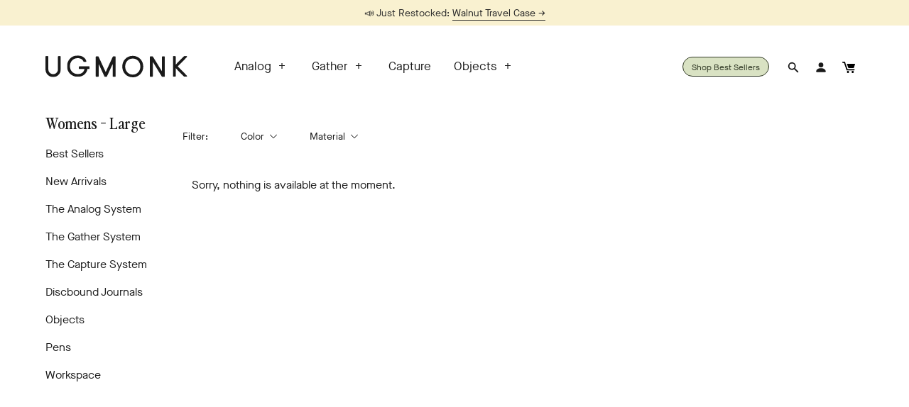

--- FILE ---
content_type: text/html; charset=utf-8
request_url: https://ugmonk.com/en-br/collections/size-womens-large
body_size: 36788
content:


<!DOCTYPE html>
<html lang="en">
<head>

    
    
    
    
    
      
      
    
  

<!-- Google Tag Manager -->
  <script>(function(w,d,s,l,i){w[l]=w[l]||[];w[l].push({'gtm.start':
  new Date().getTime(),event:'gtm.js'});var f=d.getElementsByTagName(s)[0],
  j=d.createElement(s),dl=l!='dataLayer'?'&l='+l:'';j.async=true;j.src=
  'https://www.googletagmanager.com/gtm.js?id='+i+dl;f.parentNode.insertBefore(j,f);
  })(window,document,'script','dataLayer','GTM-53KR3VD');</script>
  <!-- End Google Tag Manager -->
<script>
/* >> TriplePixel :: start*/
~function(W,H,A,L,E){try{A.setItem(H,1+(0|A.getItem(H)||0)),W.includes("⇈")&&A.setItem(H+"Stg",1+(0|A.getItem(H+"Stg")||0))}catch(e){}function O(T,R){void 0===R&&(R=!1),H=new XMLHttpRequest,H.open("GET","//triplewhale-pixel.web.app/triplepx.txt?"+~(Date.now()/9e7),!0),H.send(null),H.onreadystatechange=function(){4===H.readyState&&200===H.status?setTimeout(function(){return eval(H.responseText)},50):(299<H.status||H.status<200)&&T&&!R&&(R=!0,O(T-1))}}A=window,A[H]||(L=function(){return"tp.."+Date.now().toString(36)+Math.random().toString(36)},E=A[H]=function(t,e,n){return W=L(),(E._q=E._q||[]).push([W,e,n]),W},E.ch=W,O(5))}("","TriplePixel",localStorage);
/* << TriplePixel :: end*/
</script>
<script defer src="https://cdn.skio.com/scripts/shopify/head/shopify.ba9807f79b5cdb6483d5.js"></script>
<script async src="https://www.googletagmanager.com/gtag/js?id=AW-956099271"></script>
<!-- Twitter conversion tracking base code -->
<script>
!function(e,t,n,s,u,a){e.twq||(s=e.twq=function(){s.exe?s.exe.apply(s,arguments):s.queue.push(arguments);
},s.version='1.1',s.queue=[],u=t.createElement(n),u.async=!0,u.src='https://static.ads-twitter.com/uwt.js',
a=t.getElementsByTagName(n)[0],a.parentNode.insertBefore(u,a))}(window,document,'script');
twq('config','olyor');
</script>
<!-- End Twitter conversion tracking base code -->
<script>
  window.dataLayer = window.dataLayer || [];
  function gtag(){dataLayer.push(arguments);}
  gtag('js', new Date());

  gtag('config', 'AW-956099271');
</script>
<!-- Global site tag (gtag.js) - Google Analytics -->
<script async src="https://www.googletagmanager.com/gtag/js?id=G-GJYHEL4MX1"></script>
<script>
  window.dataLayer = window.dataLayer || [];
  function gtag(){dataLayer.push(arguments);}
  gtag('js', new Date());

  gtag('config', 'G-GJYHEL4MX1');
</script>

  <meta name="google-site-verification" content="pzu1nIyuAnkaiGE017CBQAAdcuplEDlChAcaTykLwp4" />
  
  <title>Womens - Large  &ndash; Ugmonk</title>
  <meta charset="utf-8">
  <meta http-equiv="X-UA-Compatible" content="IE=edge,chrome=1">
  <meta name="viewport" content="width=device-width, initial-scale=1, maximum-scale=5" />
  <meta name="author" content="Ugmonk">
  



  <meta property="og:type" content="website">
  <meta property="og:title" content="Womens - Large">
  
    <meta property="og:image" content="http://ugmonk.com/cdn/shop/files/ugmonk-logo-1200_1200x.jpeg?v=1613176979">
    <meta property="og:image:secure_url" content="https://ugmonk.com/cdn/shop/files/ugmonk-logo-1200_1200x.jpeg?v=1613176979">
  




<meta property="og:url" content="https://ugmonk.com/en-br/collections/size-womens-large">
<meta property="og:site_name" content="Ugmonk">




<meta name="twitter:card" content="summary">


<link rel="dns-prefetch preconnect" href="//cdn.shopify.com" crossorigin />
<link rel="preconnect" href="//cdn.shopify.com" crossorigin />

<link rel="dns-prefetch preconnect" href="//ajax.googleapis.com" crossorigin />
<link rel="preconnect" href="//ajax.googleapis.com" crossorigin />

<link rel="dns-prefetch preconnect" href="//scontent.cdninstagram.com" crossorigin />
<link rel="preconnect" href="//scontent.cdninstagram.com" crossorigin />

<link rel="apple-touch-icon" sizes="180x180" href="//ugmonk.com/cdn/shop/t/65/assets/apple-touch-icon.png?v=97318284071799775771700358089">
<link rel="icon" type="image/png" sizes="32x32" href="//ugmonk.com/cdn/shop/t/65/assets/favicon-32x32.png?v=29869097451276062991700358089">
<link rel="icon" type="image/png" sizes="16x16" href="//ugmonk.com/cdn/shop/t/65/assets/favicon-16x16.png?v=54464875113311560851700358089">
<link rel="manifest" href="//ugmonk.com/cdn/shop/t/65/assets/site.webmanifest?v=125984353248219962991700358089">
<link rel="mask-icon" href="//ugmonk.com/cdn/shop/t/65/assets/safari-pinned-tab.svg?v=180073705767250932811700358089">
<link rel="mask-icon" href="//ugmonk.com/cdn/shop/t/65/assets/safari-pinned-tab.svg%22%20color=%22%235bbad5?29254">
<link rel="shortcut icon" href="//ugmonk.com/cdn/shop/t/65/assets/favicon.ico?v=172988952572054221501700358089">


  <link rel="canonical" href="https://ugmonk.com/en-br/collections/size-womens-large" />


  <style>
  @font-face {
    font-family: 'MaisonNeueBook';
    font-display: swap;
    src:
      url("//ugmonk.com/cdn/shop/t/65/assets/MaisonNeue-Book.woff2?v=13869110199743094541700358089") format('woff2'),
      url("//ugmonk.com/cdn/shop/t/65/assets/MaisonNeue-Book.woff?v=7825177479420942711700358089") format('woff');
    font-weight: normal;
    font-style: normal;
  }

  @font-face {
    font-family: 'MaisonNeueLight';
    font-display: swap;
    src:
      url("//ugmonk.com/cdn/shop/t/65/assets/MaisonNeue-Light.woff2?v=13188402417857373371700358089") format('woff2'),
      url("//ugmonk.com/cdn/shop/t/65/assets/MaisonNeue-Light.woff?v=19024792078030744901700358089") format('woff');
    font-weight: normal;
    font-style: normal;
  }

  @font-face {
    font-family: 'MaisonNeueMedium';
    font-display: swap;
    src:
      url("//ugmonk.com/cdn/shop/t/65/assets/MaisonNeue-Medium.woff2?v=71816105968511274731700358089") format('woff2'),
      url("//ugmonk.com/cdn/shop/t/65/assets/MaisonNeue-Medium.woff?v=155370668560271609141700358089") format('woff');
    font-weight: normal;
    font-style: normal;
  }

  @font-face {
    font-family: 'GTPressuraMonoLight';
    font-display: swap;
    src:
      url("//ugmonk.com/cdn/shop/t/65/assets/gt-pressura-mono-light.woff2?v=166603504194046384011700358089") format('woff2'),
      url("//ugmonk.com/cdn/shop/t/65/assets/gt-pressura-mono-light.woff?v=47960698978746594891700358089") format('woff');
    font-weight: normal;
    font-style: normal;
  }

  @font-face {
    font-family: 'PerfectlyNineties';
    font-display: swap;
    src:
      url("//ugmonk.com/cdn/shop/t/65/assets/PerfectlyNineties-Regular.woff2?v=151511089784575274771700358089") format('woff2'),
      url("//ugmonk.com/cdn/shop/t/65/assets/PerfectlyNineties-Regular.woff?v=106225426332328067511700358089") format('woff');
    font-weight: normal;
    font-style: normal;
  }

  @font-face {
    font-family: 'PerfectlyNineties';
    font-display: swap;
    src:
      url("//ugmonk.com/cdn/shop/t/65/assets/PerfectlyNineties-Italic.woff2?v=322103452519540961700358089") format('woff2'),
      url("//ugmonk.com/cdn/shop/t/65/assets/PerfectlyNineties-Italic.woff?v=114229182450255111781700358089") format('woff');
    font-weight: normal;
    font-style: italic;
  }
</style>

<style>
html,body,div,span,applet,object,iframe,h1,h2,h3,h4,h5,h6,p,blockquote,pre,a,abbr,acronym,address,big,cite,code,adel,dfn,em,img,ins,kbd,q,s,samp,small,strike,strong,sub,sup,tt,var,b,u,i,center,dl,dt,dd,ol,ul,li,fieldset,form,label,legend,table,caption,tbody,tfoot,thead,tr,th,td,article,aside,canvas,details,embed,figure,figcaption,footer,header,hgroup,menu,nav,output,ruby,section,summary,time,mark,audio,video{margin:0;padding:0;border:0;font-size:100%;font:inherit;vertical-align:baseline}article,aside,details,figcaption,figure,footer,header,hgroup,main,menu,nav,section{display:block}body{line-height:1}ol,ul{list-style:none}blockquote,q{quotes:none}blockquote:before,blockquote:after,q:before,q:after{content:"";content:none}table{border-collapse:collapse;border-spacing:0}a{outline:0;text-decoration:none}html{-webkit-box-sizing:border-box;box-sizing:border-box}*,*:before,*:after{-webkit-box-sizing:inherit;box-sizing:inherit}html{font-size:62.5%;-webkit-tap-highlight-color:rgba(0,0,0,0)}body{font-family:"MaisonNeueBook","Avenir Next","Helvetica Neue",Helvetica,Arial,sans-serif;font-style:normal;background:#fff;font-size:1.6rem;font-weight:400;line-height:1.5;color:#1a1a1a;text-rendering:optimizeLegibility;-webkit-font-smoothing:antialiased;-moz-osx-font-smoothing:grayscale}p{font-size:1.6rem;font-weight:400;line-height:1.4;margin:0 0 2em}a,a:active,a:link,a:visited{color:#1a1a1a;outline:none;-webkit-transition:color .2s ease;-o-transition:color .2s ease;transition:color .2s ease}a:focus,a:hover,a:active{color:#404040;-webkit-transition:color .2s ease;-o-transition:color .2s ease;transition:color .2s ease}a:focus,a:active{outline-offset:4px}p a,p a:active,p a:link,p a:visited,.page__content li a,.page__content li a:active,.page__content li a:link,.page__content li a:visited{border-bottom:1px solid currentColor}a.img-link,a.img-link:active,a.img-link:link,a.img-link:visited{border-bottom:0 !important}::-moz-selection{background:#1a1a1a;color:#fff;text-shadow:none}::-webkit-selection{background:#1a1a1a;color:#fff;text-shadow:none}::selection{background:#1a1a1a;color:#fff;text-shadow:none}img::-moz-selection{background:rgba(0,0,0,0)}img::selection{background:rgba(0,0,0,0)}img::-moz-selection{background:rgba(0,0,0,0)}em,i{font-style:italic}strong,b{font-weight:600}h1,h2,h3,h4,h5,h6{color:#1a1a1a;font-family:"MaisonNeueLight","Avenir Next","Helvetica Neue",Helvetica,Arial,sans-serif;line-height:1.2;text-transform:none}h1,h2,h3{font-family:"PerfectlyNineties",Georgia,"Times New Roman",serif}.analog h1,.analog h2,.analog h3,.analog h4,.analog h5,.analog h6{font-family:"MaisonNeueBook","Avenir Next","Helvetica Neue",Helvetica,Arial,sans-serif}.analog h1,.analog h2,.analog h3{font-family:"PerfectlyNineties",Georgia,"Times New Roman",serif}h1,.h1{font-size:3.2rem;margin-bottom:.75em}@media screen and (min-width: 60em){h1,.h1{font-size:4rem}}h2,.h2{font-size:3.2rem;margin-bottom:.5em}@media screen and (min-width: 60em){h2,.h2{font-size:4.4rem}}h3,.h3{font-size:2.2rem;margin-bottom:.5em}@media screen and (min-width: 60em){h3,.h3{font-size:2.8rem}}h4,.h4{font-size:2.2rem;margin-bottom:.5em}h5,.h5{font-size:1.6rem;margin-bottom:.5em}h6,.h6{font-size:1.1rem;margin-bottom:.5em}hr{width:100%;margin:2.4rem 0;border:0;height:0;border-top:1px solid rgba(0,0,0,.1);border-bottom:1px solid rgba(255,255,255,.3)}blockquote,q{margin:0 0 2em}blockquote p{margin:0}blockquote::before,blockquote::after,q::before,q::after{content:none}blockquote{color:#5a5a5a;border-top:1px solid #ddd;border-bottom:1px solid #ddd;padding:2em;margin-bottom:2em;text-align:left;font-size:2rem;line-height:1.5}blockquote p{color:#5a5a5a;font-size:2rem;line-height:1.5;font-style:italic}ul,ol{font-size:1.8rem;font-weight:400;margin:2em 0;line-height:1.2}ul ul,ol ol{margin:0 2em}ul li{list-style:disc outside;margin:0 0 1rem 0;padding:0}ol li{list-style:decimal outside;margin:0 0 1rem 0;padding:0}dt{margin-bottom:.5em}dd{margin-bottom:2em}pre{width:100%;padding:0;margin:0;overflow:auto;overflow-y:hidden;font-size:1.3rem;font-family:"Andale Mono WT","Andale Mono","Lucida Console","Lucida Sans Typewriter","DejaVu Sans Mono","Bitstream Vera Sans Mono","Liberation Mono","Nimbus Mono L",Monaco,"Courier New",Courier,monospace;line-height:1.5;background:#fcfcfc;border-left:4px solid #ddd}pre code{padding:1em 0}.header{position:relative;background:#fff;min-height:11rem;display:-webkit-box;display:-ms-flexbox;display:flex;-webkit-box-orient:vertical;-webkit-box-direction:normal;-ms-flex-direction:column;flex-direction:column}@media screen and (min-width: 60em){.header{min-height:16rem}}.header-promo-position--below{-webkit-box-orient:vertical;-webkit-box-direction:reverse;-ms-flex-direction:column-reverse;flex-direction:column-reverse}.header__main.container{width:100%;height:70px}@media only screen and (min-width: 60em){.header__main.container{width:90%;height:115px}}.header__main{position:relative;z-index:300;width:100%;display:block;padding:0 2rem;display:-webkit-box;display:-ms-flexbox;display:flex;-webkit-box-align:center;-ms-flex-align:center;align-items:center}@media only screen and (min-width: 60em){.header__main{-webkit-box-pack:justify;-ms-flex-pack:justify;justify-content:space-between;padding:0}}.header__main.fixed{position:fixed;top:-6rem;left:0;right:0;background:#fff;width:100%;height:6rem;max-width:100%;padding:0 5%;-webkit-transition:top .2s ease-in;-o-transition:top .2s ease-in;transition:top .2s ease-in}@media screen and (min-width: 72.5em){.header__main.fixed{padding:0 calc(50% - 58rem)}}.header__main.fixed.visible{top:0}.header__main.fixed .header__logo svg path{fill:#2d2f24}.header__main.fixed .header__action{border-color:#2d2f24}.header__main.fixed .header__action a{color:#2d2f24}.header__main.fixed .header__action svg{fill:#2d2f24}.header__main.fixed .header__navigation ul li a,.header__main.fixed .header__navigation ul li a:link,.header__main.fixed .header__navigation ul li a:visited{color:#2d2f24}.header__main.fixed #mobile-navigation-toggle span{background-color:#2d2f24}.header__main.fixed #cart-item-count{color:#2d2f24}@media only screen and (min-width: 60em){.header__mobile-toggle{-ms-flex-preferred-size:auto;flex-basis:auto}}.header__logo{width:10rem;margin:0 auto 0 2rem;text-align:left}@media only screen and (min-width: 60em){.header__logo{margin:0;width:14rem}}@media only screen and (min-width: 68.75em){.header__logo{width:20rem}}.header__logo .logo-wordmark{display:inline-block;vertical-align:middle}.header__logo .logo-box{display:none}.header__main.fixed .header__logo .logo-wordmark{display:none}.header__main.fixed .header__logo .logo-box{display:inline-block;max-width:2.4rem}.header__logo svg{width:100%;max-width:200px;height:auto;display:block}.header__logo svg path{-webkit-transition:fill .2s ease;-o-transition:fill .2s ease;transition:fill .2s ease;fill:#1a1a1a}.header__actions{margin:0}@media only screen and (min-width: 60em){.header__actions{margin:0 0 0 auto;-ms-flex-preferred-size:auto;flex-basis:auto}}.header__action{display:none;padding:0 1.2rem 0 .8rem;margin:0;list-style:none;font-size:1.5rem}@media screen and (min-width: 60em){.header__action{display:inline-block}}.header__action:last-child{margin-right:0}.header-action:not(.header__action--cart),.header-action:not(.header__action--search){display:none}@media only screen and (min-width: 60em){.header-action:not(.header__action--cart),.header-action:not(.header__action--search){display:inline-block}}.header__action--search,.header__action--account{display:none;border:0;padding:0}@media only screen and (min-width: 60em){.header__action--search,.header__action--account{position:relative;padding:0 .8rem;display:inline-block}}.header__action--search span,.header__action--account span{display:none}@media only screen and (min-width: 60em){.header__action--search span,.header__action--account span{display:inline-block}}.header__action--search svg,.header__action--account svg{display:none;vertical-align:middle;width:1.8rem;height:1.8rem}@media only screen and (min-width: 60em){.header__action--search svg,.header__action--account svg{display:inline-block}}.header__action--search{display:inline-block}@media screen and (max-width: 60em){.header__action--search{margin-right:.8rem}}.header__action--search span,.header__action--search svg{display:inline-block}#header-search-form{position:absolute;top:100%;right:50%;-webkit-transform:translateX(50%);-ms-transform:translateX(50%);transform:translateX(50%);width:100%;padding:1rem;background:#fff;-webkit-box-shadow:0 1rem 2rem rgba(0,0,0,.2);box-shadow:0 1rem 2rem rgba(0,0,0,.2);pointer-events:none;opacity:0;-webkit-transition:.2s ease-in-out top,.2s ease-in-out opacity;-o-transition:.2s ease-in-out top,.2s ease-in-out opacity;transition:.2s ease-in-out top,.2s ease-in-out opacity}@media only screen and (min-width: 60em){#header-search-form{width:32rem}}#header-search-form.visible{opacity:1;pointer-events:all}@media only screen and (min-width: 60em){#header-search-form.visible{top:calc(100% + 1rem)}}#header-search-form input{width:100%;max-width:100%}.header__action--analog{display:inline-block}.header__action--cart{line-height:28px;display:inline-block;border:none;padding:0}@media only screen and (min-width: 60em){.header__action--cart{padding:0 1.2rem 0 .8rem}}.header__action--cart a{display:block;position:relative}.header__action--cart svg{width:1.8rem;height:1.8rem;vertical-align:middle}.header--transparent .header__action--cart svg{-webkit-transition:fill .2s ease;-o-transition:fill .2s ease;transition:fill .2s ease;fill:#fafaf2}#cart-item-count{font-size:1.1rem;text-align:center;border-radius:50%;border:1px solid currentColor;display:inline-block;line-height:1.8rem;width:1.8rem;height:1.8rem;margin-left:.4rem;vertical-align:middle}#cart-item-count:empty{display:none}.promo-bar{text-align:center;padding:.85rem .8rem;display:-webkit-box;display:-ms-flexbox;display:flex;-webkit-box-pack:center;-ms-flex-pack:center;justify-content:center;-webkit-box-align:center;-ms-flex-align:center;align-items:center;-ms-flex-wrap:wrap;flex-wrap:wrap}.promo-bar--hidden{display:none}.promo-bar__text{margin:0 1.6rem}.promo-bar__text p{font-size:1.4rem;margin-bottom:0}.promo-bar__timer{font-size:1.4rem;padding-left:1.6rem;padding-right:1.6rem;position:relative}.promo-bar__timer:empty{display:none}@media screen and (min-width: 30rem){.promo-bar__timer:before{content:"|";position:absolute;left:0;top:-2px}}.promo-bar__form:after{content:"";display:table;clear:both}.promo-bar__form input[type=email],.promo-bar__form input[type=email]:focus{height:40px;display:block;float:left;width:calc(100% - 45px);max-width:200px;border-radius:0;border:1px solid #1a1a1a;font-family:"MaisonNeueBook","Avenir Next","Helvetica Neue",Helvetica,Arial,sans-serif}.promo-bar__form button[type=submit]{height:40px;width:40px;line-height:40px;display:block;float:left;padding:0;border:1px solid #1a1a1a;border-left:none}.hero{position:relative}.hero--offset-top{top:-74px;margin-bottom:-74px}@media screen and (min-width: 60em){.hero--offset-top{top:-124px;margin-bottom:-124px}}.hero__badge{position:absolute;top:5%;right:5%;width:8rem;height:8rem;padding:2rem;text-align:center;border-radius:4rem;display:-webkit-box;display:-ms-flexbox;display:flex;-webkit-box-pack:center;-ms-flex-pack:center;justify-content:center;-webkit-box-align:center;-ms-flex-align:center;align-items:center;font-size:1.2rem;line-height:1.2}@media screen and (min-width: 60em){.hero__badge{width:10rem;height:10rem;border-radius:5rem;font-size:1.4rem}}.hero__badge-svg{position:absolute;top:5vw;right:5vw;width:8rem;height:8rem;-webkit-animation:badge-rotate 20s linear infinite;animation:badge-rotate 20s linear infinite}@media screen and (min-width: 60em){.hero__badge-svg{width:10rem;height:10rem}}.hero__image{height:calc(90vh - 80px);background-size:cover;background-repeat:no-repeat;background-position:center center;margin-bottom:0}@media screen and (min-width: 60em){.hero__image{height:75vh}}.hero__image--left{background-position:center left}.hero__image--center{background-position:center center}.hero__image--right{background-position:center right}.hero--offset-top .hero__image{height:90vh}@media screen and (min-width: 60em){.hero--offset-top .hero__image{height:75vh}}.collection-template .hero--offset-top .hero__image{height:50vh}@media screen and (min-width: 60em){.collection-template .hero--offset-top .hero__image{height:75vh}}.hero--with-overlay .hero__image:after{content:"";position:absolute;top:0;right:0;bottom:0;left:0;background:rgba(0,0,0,.1)}.hero__content{position:absolute;bottom:5%;left:0;right:0;text-align:left}.hero__content--top-right,.hero__content--center-right,.hero__content--bottom-right{text-align:right}.hero__content--top-center,.hero__content--center-center,.hero__content--bottom-center{text-align:center}.hero__content--center-left,.hero__content--center-right,.hero__content--center-center{bottom:50%;-webkit-transform:translateY(50%);-ms-transform:translateY(50%);transform:translateY(50%)}.hero__content--top-left,.hero__content--top-right,.hero__content--top-center{top:12rem;bottom:auto}@media screen and (max-width: 60em){.hero__content{position:absolute;bottom:2.5vw;left:0;right:0;text-align:left;-webkit-transform:none;-ms-transform:none;transform:none}.hero__content--mobile-top-right,.hero__content--mobile-center-right,.hero__content--mobile-bottom-right{text-align:right}.hero__content--mobile-top-center,.hero__content--mobile-center-center,.hero__content--mobile-bottom-center{text-align:center}.hero__content--mobile-center-left,.hero__content--mobile-center-right,.hero__content--mobile-center-center{bottom:50%;-webkit-transform:translateY(50%);-ms-transform:translateY(50%);transform:translateY(50%)}.hero__content--mobile-top-left,.hero__content--mobile-top-right,.hero__content--mobile-top-center{top:12rem;bottom:auto}}.hero__content--text{display:block;font-size:1.9rem;max-width:86rem}.hero__content--text h1{font-size:2.6rem;background:#fafaf2;padding:1.6rem 2.4rem;font-family:"PerfectlyNineties",Georgia,"Times New Roman",serif}.hero__content--text.hero__content--large-text{font-size:3.6rem}.analog .hero__content--text.hero__content--large-text,.homepage .hero__content--text.hero__content--large-text{max-width:40rem}@media screen and (max-width: 60em){.hero__content--text.hero__content--large-text.hero__content--large-text-desktop-only{font-size:3.2rem}}.hero.analog .hero__content--top-center .hero__content--text,.hero.analog .hero__content--top-center .hero__content--subtext,.hero.analog .hero__content--center-center .hero__content--text,.hero.analog .hero__content--center-center .hero__content--subtext,.hero.analog .hero__content--bottom-center .hero__content--text,.hero.analog .hero__content--bottom-center .hero__content--subtext,.hero.homepage .hero__content--top-center .hero__content--text,.hero.homepage .hero__content--top-center .hero__content--subtext,.hero.homepage .hero__content--center-center .hero__content--text,.hero.homepage .hero__content--center-center .hero__content--subtext,.hero.homepage .hero__content--bottom-center .hero__content--text,.hero.homepage .hero__content--bottom-center .hero__content--subtext{margin:0 auto}.hero__content--subtext{max-width:40rem;font-size:1.4rem}.hero__content--subtext .hero.analog,.homepage .hero__content--subtext{font-family:"GTPressuraMonoLight","Avenir Next","Helvetica Neue",Helvetica,Arial,sans-serif;margin-top:2rem !important}.hero__content--subtext .hero.analog:empty,.homepage .hero__content--subtext:empty{margin-top:0 !important}.hero__content--actions{display:-webkit-box;display:-ms-flexbox;display:flex;-webkit-box-pack:justify;-ms-flex-pack:justify;justify-content:space-between}@media screen and (min-width: 60em){.hero__content--actions{-webkit-box-pack:start;-ms-flex-pack:start;justify-content:flex-start}}.hero__content--action{font-size:1.5rem;border-bottom:1px solid currentColor;margin:1.6rem 0}.hero__content--action.btn--analog{padding:0 2rem !important}.hero__content--action:before{content:"";display:block}.analog .hero__content--action,.homepage .hero__content--action{font-family:"GTPressuraMonoLight","Avenir Next","Helvetica Neue",Helvetica,Arial,sans-serif}@media screen and (min-width: 60em){.hero__content--action:first-child{margin-right:1.6rem}}@media screen and (max-width: 60em){.hero__content--action{-webkit-box-flex:1;-ms-flex:1;flex:1}.hero__content--action:first-child{margin-right:.8rem}.hero__content--action:last-child{margin-left:.8rem}}.hero-slider{position:relative}.hero-slider--offset-top{top:-100px;margin-bottom:-100px}@media screen and (min-width: 60em){.hero-slider--offset-top{top:-124px;margin-bottom:-124px}}.hero-slider__slide{position:relative}.hero__image{height:calc(90vh - 100px);background-size:cover;background-repeat:no-repeat;background-position:center center;margin-bottom:0}@media screen and (min-width: 60em){.hero__image{height:75vh}}.hero__image--left{background-position:center left}.hero__image--center{background-position:center center}.hero__image--right{background-position:center right}.hero--offset-top .hero__image{height:90vh}@media screen and (min-width: 60em){.hero--offset-top .hero__image{height:75vh}}.hero-slider__content{position:absolute;bottom:5%;left:0;right:0;text-align:left}.hero-slider__content--top-right,.hero-slider__content--center-right,.hero-slider__content--bottom-right{text-align:right}.hero-slider__content--top-center,.hero-slider__content--center-center,.hero-slider__content--bottom-center{text-align:center}.hero-slider__content--center-left,.hero-slider__content--center-right,.hero-slider__content--center-center{bottom:50%}.hero-slider__content--top-left,.hero-slider__content--top-right,.hero-slider__content--top-center{top:12rem;bottom:auto}.hero__content--text{display:inline-block;font-size:1.9rem;font-family:"PerfectlyNineties",Georgia,"Times New Roman",serif}.hero__content--text h1{font-size:2.6rem;background:#fafaf2;padding:1.6rem 2.4rem}.hero__content--action{font-size:1.5rem;border-bottom:1px solid currentColor}.hero__content--action:before{content:"";display:block}

</style>










<link href="//ugmonk.com/cdn/shop/t/65/assets/bundle.theme.css?v=146606813671111906591700690186" rel="stylesheet" type="text/css" media="all" />




  <script>var siteCurrentCurrency = 'R$';</script>
<script src="//ugmonk.com/cdn/shop/t/65/assets/theme-libs.js?v=24658949604239644811700358089" defer></script>
<script src="//ugmonk.com/cdn/shop/t/65/assets/theme-custom.min.js?v=19807591765799369801700358089" defer></script>
<script src="//ugmonk.com/cdn/shop/t/65/assets/swiper.min.js?v=117613335109738342211700358089" defer></script>




  <script src="//ugmonk.com/cdn/shop/t/65/assets/bundle.collection.min.js?v=64056940237649302981700358089" defer></script>


<script src="//ugmonk.com/cdn/shopifycloud/storefront/assets/themes_support/api.jquery-7ab1a3a4.js" defer></script>





<script>window.performance && window.performance.mark && window.performance.mark('shopify.content_for_header.start');</script><meta name="facebook-domain-verification" content="querayqk5oauxg8cl7k4ptvrz1q9au">
<meta name="google-site-verification" content="dTTpOP_5UHxz2ljS06dZGuaeImntw4KJGOcJOwleemc">
<meta id="shopify-digital-wallet" name="shopify-digital-wallet" content="/1674484/digital_wallets/dialog">
<meta name="shopify-checkout-api-token" content="c23a4d8e571b74526b7d0e21bfaf98d3">
<meta id="in-context-paypal-metadata" data-shop-id="1674484" data-venmo-supported="false" data-environment="production" data-locale="en_US" data-paypal-v4="true" data-currency="BRL">
<link rel="alternate" type="application/atom+xml" title="Feed" href="/en-br/collections/size-womens-large.atom" />
<link rel="alternate" hreflang="x-default" href="https://ugmonk.com/collections/size-womens-large">
<link rel="alternate" hreflang="en" href="https://ugmonk.com/collections/size-womens-large">
<link rel="alternate" hreflang="en-AU" href="https://ugmonk.com/en-au/collections/size-womens-large">
<link rel="alternate" hreflang="en-AT" href="https://ugmonk.com/en-at/collections/size-womens-large">
<link rel="alternate" hreflang="en-BE" href="https://ugmonk.com/en-be/collections/size-womens-large">
<link rel="alternate" hreflang="en-BR" href="https://ugmonk.com/en-br/collections/size-womens-large">
<link rel="alternate" hreflang="en-CA" href="https://ugmonk.com/en-ca/collections/size-womens-large">
<link rel="alternate" hreflang="en-DK" href="https://ugmonk.com/en-dk/collections/size-womens-large">
<link rel="alternate" hreflang="en-FR" href="https://ugmonk.com/en-fr/collections/size-womens-large">
<link rel="alternate" hreflang="en-DE" href="https://ugmonk.com/en-de/collections/size-womens-large">
<link rel="alternate" hreflang="en-HK" href="https://ugmonk.com/en-hk/collections/size-womens-large">
<link rel="alternate" hreflang="en-IE" href="https://ugmonk.com/en-ie/collections/size-womens-large">
<link rel="alternate" hreflang="en-IL" href="https://ugmonk.com/en-il/collections/size-womens-large">
<link rel="alternate" hreflang="en-IT" href="https://ugmonk.com/en-it/collections/size-womens-large">
<link rel="alternate" hreflang="en-JP" href="https://ugmonk.com/en-jp/collections/size-womens-large">
<link rel="alternate" hreflang="en-MX" href="https://ugmonk.com/en-mx/collections/size-womens-large">
<link rel="alternate" hreflang="en-NL" href="https://ugmonk.com/en-nl/collections/size-womens-large">
<link rel="alternate" hreflang="en-NZ" href="https://ugmonk.com/en-nz/collections/size-womens-large">
<link rel="alternate" hreflang="en-NO" href="https://ugmonk.com/en-no/collections/size-womens-large">
<link rel="alternate" hreflang="en-SG" href="https://ugmonk.com/en-sg/collections/size-womens-large">
<link rel="alternate" hreflang="en-ES" href="https://ugmonk.com/en-es/collections/size-womens-large">
<link rel="alternate" hreflang="en-SE" href="https://ugmonk.com/en-se/collections/size-womens-large">
<link rel="alternate" hreflang="en-CH" href="https://ugmonk.com/en-ch/collections/size-womens-large">
<link rel="alternate" hreflang="en-TW" href="https://ugmonk.com/en-tw/collections/size-womens-large">
<link rel="alternate" hreflang="en-TH" href="https://ugmonk.com/en-th/collections/size-womens-large">
<link rel="alternate" hreflang="en-GB" href="https://ugmonk.com/en-gb/collections/size-womens-large">
<link rel="alternate" type="application/json+oembed" href="https://ugmonk.com/en-br/collections/size-womens-large.oembed">
<script async="async" src="/checkouts/internal/preloads.js?locale=en-BR"></script>
<link rel="preconnect" href="https://shop.app" crossorigin="anonymous">
<script async="async" src="https://shop.app/checkouts/internal/preloads.js?locale=en-BR&shop_id=1674484" crossorigin="anonymous"></script>
<script id="apple-pay-shop-capabilities" type="application/json">{"shopId":1674484,"countryCode":"US","currencyCode":"BRL","merchantCapabilities":["supports3DS"],"merchantId":"gid:\/\/shopify\/Shop\/1674484","merchantName":"Ugmonk","requiredBillingContactFields":["postalAddress","email","phone"],"requiredShippingContactFields":["postalAddress","email","phone"],"shippingType":"shipping","supportedNetworks":["visa","masterCard","amex","discover","elo","jcb"],"total":{"type":"pending","label":"Ugmonk","amount":"1.00"},"shopifyPaymentsEnabled":true,"supportsSubscriptions":true}</script>
<script id="shopify-features" type="application/json">{"accessToken":"c23a4d8e571b74526b7d0e21bfaf98d3","betas":["rich-media-storefront-analytics"],"domain":"ugmonk.com","predictiveSearch":true,"shopId":1674484,"locale":"en"}</script>
<script>var Shopify = Shopify || {};
Shopify.shop = "ugmonk-2.myshopify.com";
Shopify.locale = "en";
Shopify.currency = {"active":"BRL","rate":"5.4530875"};
Shopify.country = "BR";
Shopify.theme = {"name":"3.26.0 - Card Pack PDP Updates","id":133135827094,"schema_name":null,"schema_version":null,"theme_store_id":null,"role":"main"};
Shopify.theme.handle = "null";
Shopify.theme.style = {"id":null,"handle":null};
Shopify.cdnHost = "ugmonk.com/cdn";
Shopify.routes = Shopify.routes || {};
Shopify.routes.root = "/en-br/";</script>
<script type="module">!function(o){(o.Shopify=o.Shopify||{}).modules=!0}(window);</script>
<script>!function(o){function n(){var o=[];function n(){o.push(Array.prototype.slice.apply(arguments))}return n.q=o,n}var t=o.Shopify=o.Shopify||{};t.loadFeatures=n(),t.autoloadFeatures=n()}(window);</script>
<script>
  window.ShopifyPay = window.ShopifyPay || {};
  window.ShopifyPay.apiHost = "shop.app\/pay";
  window.ShopifyPay.redirectState = null;
</script>
<script id="shop-js-analytics" type="application/json">{"pageType":"collection"}</script>
<script defer="defer" async type="module" src="//ugmonk.com/cdn/shopifycloud/shop-js/modules/v2/client.init-shop-cart-sync_CG-L-Qzi.en.esm.js"></script>
<script defer="defer" async type="module" src="//ugmonk.com/cdn/shopifycloud/shop-js/modules/v2/chunk.common_B8yXDTDb.esm.js"></script>
<script type="module">
  await import("//ugmonk.com/cdn/shopifycloud/shop-js/modules/v2/client.init-shop-cart-sync_CG-L-Qzi.en.esm.js");
await import("//ugmonk.com/cdn/shopifycloud/shop-js/modules/v2/chunk.common_B8yXDTDb.esm.js");

  window.Shopify.SignInWithShop?.initShopCartSync?.({"fedCMEnabled":true,"windoidEnabled":true});

</script>
<script>
  window.Shopify = window.Shopify || {};
  if (!window.Shopify.featureAssets) window.Shopify.featureAssets = {};
  window.Shopify.featureAssets['shop-js'] = {"shop-cart-sync":["modules/v2/client.shop-cart-sync_C7TtgCZT.en.esm.js","modules/v2/chunk.common_B8yXDTDb.esm.js"],"shop-button":["modules/v2/client.shop-button_aOcg-RjH.en.esm.js","modules/v2/chunk.common_B8yXDTDb.esm.js"],"init-shop-email-lookup-coordinator":["modules/v2/client.init-shop-email-lookup-coordinator_D-37GF_a.en.esm.js","modules/v2/chunk.common_B8yXDTDb.esm.js"],"init-fed-cm":["modules/v2/client.init-fed-cm_DGh7x7ZX.en.esm.js","modules/v2/chunk.common_B8yXDTDb.esm.js"],"init-windoid":["modules/v2/client.init-windoid_C5PxDKWE.en.esm.js","modules/v2/chunk.common_B8yXDTDb.esm.js"],"shop-toast-manager":["modules/v2/client.shop-toast-manager_BmSBWum3.en.esm.js","modules/v2/chunk.common_B8yXDTDb.esm.js"],"shop-cash-offers":["modules/v2/client.shop-cash-offers_DkchToOx.en.esm.js","modules/v2/chunk.common_B8yXDTDb.esm.js","modules/v2/chunk.modal_dvVUSHam.esm.js"],"init-shop-cart-sync":["modules/v2/client.init-shop-cart-sync_CG-L-Qzi.en.esm.js","modules/v2/chunk.common_B8yXDTDb.esm.js"],"avatar":["modules/v2/client.avatar_BTnouDA3.en.esm.js"],"shop-login-button":["modules/v2/client.shop-login-button_DrVPCwAQ.en.esm.js","modules/v2/chunk.common_B8yXDTDb.esm.js","modules/v2/chunk.modal_dvVUSHam.esm.js"],"pay-button":["modules/v2/client.pay-button_Cw45D1uM.en.esm.js","modules/v2/chunk.common_B8yXDTDb.esm.js"],"init-customer-accounts":["modules/v2/client.init-customer-accounts_BNYsaOzg.en.esm.js","modules/v2/client.shop-login-button_DrVPCwAQ.en.esm.js","modules/v2/chunk.common_B8yXDTDb.esm.js","modules/v2/chunk.modal_dvVUSHam.esm.js"],"checkout-modal":["modules/v2/client.checkout-modal_NoX7b1qq.en.esm.js","modules/v2/chunk.common_B8yXDTDb.esm.js","modules/v2/chunk.modal_dvVUSHam.esm.js"],"init-customer-accounts-sign-up":["modules/v2/client.init-customer-accounts-sign-up_pIEGEpjr.en.esm.js","modules/v2/client.shop-login-button_DrVPCwAQ.en.esm.js","modules/v2/chunk.common_B8yXDTDb.esm.js","modules/v2/chunk.modal_dvVUSHam.esm.js"],"init-shop-for-new-customer-accounts":["modules/v2/client.init-shop-for-new-customer-accounts_BIu2e6le.en.esm.js","modules/v2/client.shop-login-button_DrVPCwAQ.en.esm.js","modules/v2/chunk.common_B8yXDTDb.esm.js","modules/v2/chunk.modal_dvVUSHam.esm.js"],"shop-follow-button":["modules/v2/client.shop-follow-button_B6YY9G4U.en.esm.js","modules/v2/chunk.common_B8yXDTDb.esm.js","modules/v2/chunk.modal_dvVUSHam.esm.js"],"lead-capture":["modules/v2/client.lead-capture_o2hOda6W.en.esm.js","modules/v2/chunk.common_B8yXDTDb.esm.js","modules/v2/chunk.modal_dvVUSHam.esm.js"],"shop-login":["modules/v2/client.shop-login_DA8-MZ-E.en.esm.js","modules/v2/chunk.common_B8yXDTDb.esm.js","modules/v2/chunk.modal_dvVUSHam.esm.js"],"payment-terms":["modules/v2/client.payment-terms_BFsudFhJ.en.esm.js","modules/v2/chunk.common_B8yXDTDb.esm.js","modules/v2/chunk.modal_dvVUSHam.esm.js"]};
</script>
<script>(function() {
  var isLoaded = false;
  function asyncLoad() {
    if (isLoaded) return;
    isLoaded = true;
    var urls = ["https:\/\/cdn1.stamped.io\/files\/widget.min.js?shop=ugmonk-2.myshopify.com","https:\/\/skiocheck.com\/?shop=ugmonk-2.myshopify.com","https:\/\/www.vwa.la\/vwala.f188b97c58de32567039.js?shop=ugmonk-2.myshopify.com","https:\/\/scripts.juniphq.com\/v1\/junip_shopify.js?shop=ugmonk-2.myshopify.com","https:\/\/static.klaviyo.com\/onsite\/js\/aVinKJ\/klaviyo.js?company_id=aVinKJ\u0026shop=ugmonk-2.myshopify.com"];
    for (var i = 0; i < urls.length; i++) {
      var s = document.createElement('script');
      s.type = 'text/javascript';
      s.async = true;
      s.src = urls[i];
      var x = document.getElementsByTagName('script')[0];
      x.parentNode.insertBefore(s, x);
    }
  };
  if(window.attachEvent) {
    window.attachEvent('onload', asyncLoad);
  } else {
    window.addEventListener('load', asyncLoad, false);
  }
})();</script>
<script id="__st">var __st={"a":1674484,"offset":-18000,"reqid":"4b3db344-089d-4479-a7d7-e86d33dd6566-1768085874","pageurl":"ugmonk.com\/en-br\/collections\/size-womens-large","u":"fbc19d9014fc","p":"collection","rtyp":"collection","rid":107524128825};</script>
<script>window.ShopifyPaypalV4VisibilityTracking = true;</script>
<script id="form-persister">!function(){'use strict';const t='contact',e='new_comment',n=[[t,t],['blogs',e],['comments',e],[t,'customer']],o='password',r='form_key',c=['recaptcha-v3-token','g-recaptcha-response','h-captcha-response',o],s=()=>{try{return window.sessionStorage}catch{return}},i='__shopify_v',u=t=>t.elements[r],a=function(){const t=[...n].map((([t,e])=>`form[action*='/${t}']:not([data-nocaptcha='true']) input[name='form_type'][value='${e}']`)).join(',');var e;return e=t,()=>e?[...document.querySelectorAll(e)].map((t=>t.form)):[]}();function m(t){const e=u(t);a().includes(t)&&(!e||!e.value)&&function(t){try{if(!s())return;!function(t){const e=s();if(!e)return;const n=u(t);if(!n)return;const o=n.value;o&&e.removeItem(o)}(t);const e=Array.from(Array(32),(()=>Math.random().toString(36)[2])).join('');!function(t,e){u(t)||t.append(Object.assign(document.createElement('input'),{type:'hidden',name:r})),t.elements[r].value=e}(t,e),function(t,e){const n=s();if(!n)return;const r=[...t.querySelectorAll(`input[type='${o}']`)].map((({name:t})=>t)),u=[...c,...r],a={};for(const[o,c]of new FormData(t).entries())u.includes(o)||(a[o]=c);n.setItem(e,JSON.stringify({[i]:1,action:t.action,data:a}))}(t,e)}catch(e){console.error('failed to persist form',e)}}(t)}const f=t=>{if('true'===t.dataset.persistBound)return;const e=function(t,e){const n=function(t){return'function'==typeof t.submit?t.submit:HTMLFormElement.prototype.submit}(t).bind(t);return function(){let t;return()=>{t||(t=!0,(()=>{try{e(),n()}catch(t){(t=>{console.error('form submit failed',t)})(t)}})(),setTimeout((()=>t=!1),250))}}()}(t,(()=>{m(t)}));!function(t,e){if('function'==typeof t.submit&&'function'==typeof e)try{t.submit=e}catch{}}(t,e),t.addEventListener('submit',(t=>{t.preventDefault(),e()})),t.dataset.persistBound='true'};!function(){function t(t){const e=(t=>{const e=t.target;return e instanceof HTMLFormElement?e:e&&e.form})(t);e&&m(e)}document.addEventListener('submit',t),document.addEventListener('DOMContentLoaded',(()=>{const e=a();for(const t of e)f(t);var n;n=document.body,new window.MutationObserver((t=>{for(const e of t)if('childList'===e.type&&e.addedNodes.length)for(const t of e.addedNodes)1===t.nodeType&&'FORM'===t.tagName&&a().includes(t)&&f(t)})).observe(n,{childList:!0,subtree:!0,attributes:!1}),document.removeEventListener('submit',t)}))}()}();</script>
<script integrity="sha256-4kQ18oKyAcykRKYeNunJcIwy7WH5gtpwJnB7kiuLZ1E=" data-source-attribution="shopify.loadfeatures" defer="defer" src="//ugmonk.com/cdn/shopifycloud/storefront/assets/storefront/load_feature-a0a9edcb.js" crossorigin="anonymous"></script>
<script crossorigin="anonymous" defer="defer" src="//ugmonk.com/cdn/shopifycloud/storefront/assets/shopify_pay/storefront-65b4c6d7.js?v=20250812"></script>
<script data-source-attribution="shopify.dynamic_checkout.dynamic.init">var Shopify=Shopify||{};Shopify.PaymentButton=Shopify.PaymentButton||{isStorefrontPortableWallets:!0,init:function(){window.Shopify.PaymentButton.init=function(){};var t=document.createElement("script");t.src="https://ugmonk.com/cdn/shopifycloud/portable-wallets/latest/portable-wallets.en.js",t.type="module",document.head.appendChild(t)}};
</script>
<script data-source-attribution="shopify.dynamic_checkout.buyer_consent">
  function portableWalletsHideBuyerConsent(e){var t=document.getElementById("shopify-buyer-consent"),n=document.getElementById("shopify-subscription-policy-button");t&&n&&(t.classList.add("hidden"),t.setAttribute("aria-hidden","true"),n.removeEventListener("click",e))}function portableWalletsShowBuyerConsent(e){var t=document.getElementById("shopify-buyer-consent"),n=document.getElementById("shopify-subscription-policy-button");t&&n&&(t.classList.remove("hidden"),t.removeAttribute("aria-hidden"),n.addEventListener("click",e))}window.Shopify?.PaymentButton&&(window.Shopify.PaymentButton.hideBuyerConsent=portableWalletsHideBuyerConsent,window.Shopify.PaymentButton.showBuyerConsent=portableWalletsShowBuyerConsent);
</script>
<script data-source-attribution="shopify.dynamic_checkout.cart.bootstrap">document.addEventListener("DOMContentLoaded",(function(){function t(){return document.querySelector("shopify-accelerated-checkout-cart, shopify-accelerated-checkout")}if(t())Shopify.PaymentButton.init();else{new MutationObserver((function(e,n){t()&&(Shopify.PaymentButton.init(),n.disconnect())})).observe(document.body,{childList:!0,subtree:!0})}}));
</script>
<link id="shopify-accelerated-checkout-styles" rel="stylesheet" media="screen" href="https://ugmonk.com/cdn/shopifycloud/portable-wallets/latest/accelerated-checkout-backwards-compat.css" crossorigin="anonymous">
<style id="shopify-accelerated-checkout-cart">
        #shopify-buyer-consent {
  margin-top: 1em;
  display: inline-block;
  width: 100%;
}

#shopify-buyer-consent.hidden {
  display: none;
}

#shopify-subscription-policy-button {
  background: none;
  border: none;
  padding: 0;
  text-decoration: underline;
  font-size: inherit;
  cursor: pointer;
}

#shopify-subscription-policy-button::before {
  box-shadow: none;
}

      </style>

<script>window.performance && window.performance.mark && window.performance.mark('shopify.content_for_header.end');</script>
  <!-- Hotjar Tracking Code -->
<script>
    (function(h,o,t,j,a,r){
        h.hj=h.hj||function(){(h.hj.q=h.hj.q||[]).push(arguments)};
        h._hjSettings={hjid:1633963,hjsv:6};
        a=o.getElementsByTagName('head')[0];
        r=o.createElement('script');r.async=1;
        r.src=t+h._hjSettings.hjid+j+h._hjSettings.hjsv;
        a.appendChild(r);
    })(window,document,'https://static.hotjar.com/c/hotjar-','.js?sv=');
</script>
<script src='https://affilo.io/libs/affiliate.lib.js'></script><script>
    // empty script tag to work around a platform issue where attributes of first script in file are scrubbed
</script>

<script id="bold-subscriptions-script" type="text/javascript">
    window.BOLD = window.BOLD || {};
    window.BOLD.subscriptions = window.BOLD.subscriptions || {};
    window.BOLD.subscriptions.classes = window.BOLD.subscriptions.classes || {};
    window.BOLD.subscriptions.patches = window.BOLD.subscriptions.patches || {};
    window.BOLD.subscriptions.patches.maxCheckoutRetries = window.BOLD.subscriptions.patches.maxCheckoutRetries || 200;
    window.BOLD.subscriptions.patches.currentCheckoutRetries = window.BOLD.subscriptions.patches.currentCheckoutRetries || 0;
    window.BOLD.subscriptions.patches.maxCashierPatchAttempts = window.BOLD.subscriptions.patches.maxCashierPatchAttempts || 200;
    window.BOLD.subscriptions.patches.currentCashierPatchAttempts = window.BOLD.subscriptions.patches.currentCashierPatchAttempts || 0;
    window.BOLD.subscriptions.config = window.BOLD.subscriptions.config || {};
    window.BOLD.subscriptions.config.platform = 'shopify';
    window.BOLD.subscriptions.config.shopDomain = 'ugmonk-2.myshopify.com';
    window.BOLD.subscriptions.config.customDomain = 'ugmonk.com';
    window.BOLD.subscriptions.config.shopIdentifier = '1674484';
    window.BOLD.subscriptions.config.cashierUrl = 'https://cashier.boldcommerce.com';
    window.BOLD.subscriptions.config.cashierApplicationUUID = '2e6a2bbc-b12b-4255-abdf-a02af85c0d4e';
    window.BOLD.subscriptions.config.appUrl = 'https://sub.boldapps.net';
    window.BOLD.subscriptions.config.currencyCode = 'USD';
    window.BOLD.subscriptions.config.checkoutType = 'shopify';
    window.BOLD.subscriptions.config.currencyFormat = "$\u0026#123;\u0026#123;amount}}";
    window.BOLD.subscriptions.config.shopCurrencies = [{"id":980,"currency":"USD","currency_format":"$\u0026#123;\u0026#123;amount}}","created_at":"2021-01-11 20:13:43","updated_at":"2021-01-11 20:13:43"}];
    window.BOLD.subscriptions.config.shopSettings = {"allow_msp_cancellation":true,"allow_msp_prepaid_renewal":true,"customer_can_pause_subscription":true,"customer_can_change_next_order_date":true,"line_item_discount_policy":"inherit","customer_can_change_order_frequency":true,"customer_can_create_an_additional_order":true,"show_currency_code":true};
    window.BOLD.subscriptions.config.cashierPluginOnlyMode = window.BOLD.subscriptions.config.cashierPluginOnlyMode || false;
    if (window.BOLD.subscriptions.config.waitForCheckoutLoader === undefined) {
        window.BOLD.subscriptions.config.waitForCheckoutLoader = true;
    }

    window.BOLD.subscriptions.config.addToCartFormSelectors = window.BOLD.subscriptions.config.addToCartFormSelectors || [];
    window.BOLD.subscriptions.config.addToCartButtonSelectors = window.BOLD.subscriptions.config.addToCartButtonSelectors || [];
    window.BOLD.subscriptions.config.widgetInsertBeforeSelectors = window.BOLD.subscriptions.config.widgetInsertBeforeSelectors || [];
    window.BOLD.subscriptions.config.quickAddToCartButtonSelectors = window.BOLD.subscriptions.config.quickAddToCartButtonSelectors || [];
    window.BOLD.subscriptions.config.cartElementSelectors = window.BOLD.subscriptions.config.cartElementSelectors || [];
    window.BOLD.subscriptions.config.cartTotalElementSelectors = window.BOLD.subscriptions.config.cartTotalElementSelectors || [];
    window.BOLD.subscriptions.config.lineItemSelectors = window.BOLD.subscriptions.config.lineItemSelectors || [];
    window.BOLD.subscriptions.config.lineItemNameSelectors = window.BOLD.subscriptions.config.lineItemNameSelectors || [];
    window.BOLD.subscriptions.config.checkoutButtonSelectors = window.BOLD.subscriptions.config.checkoutButtonSelectors || [];

    window.BOLD.subscriptions.config.featureFlags = window.BOLD.subscriptions.config.featureFlags || ["BS2-1698-get-paypal-methods-from-cashier","BS2-1699-select-payment-methods-msp","BS2-1882-gen-settings-tz","BS2-1304-address-match-fix","BS2-3318-prepaid-import-recurrence-fix","BS2-1699-edit-payment-methods-admin","bs2-1804-cancellation-management-page","BS2-3651-orderstream-webhook-source-validation","BS2-3660-delete-line-items-command","BS2-4377-filter-list-subs-endpoint","BS2-4377-filter-list-sub-orders-endpoint"];
    window.BOLD.subscriptions.config.subscriptionProcessingFrequency = '60';
    window.BOLD.subscriptions.config.requireMSPInitialLoadingMessage = true;
    window.BOLD.subscriptions.data = window.BOLD.subscriptions.data || {};

    // Interval text markup template
    window.BOLD.subscriptions.config.lineItemPropertyListSelectors = window.BOLD.subscriptions.config.lineItemPropertyListSelectors || [];
    window.BOLD.subscriptions.config.lineItemPropertyListSelectors.push('dl.definitionList');
    window.BOLD.subscriptions.config.lineItemPropertyListTemplate = window.BOLD.subscriptions.config.lineItemPropertyListTemplate || '<dl class="definitionList"></dl>';
    window.BOLD.subscriptions.config.lineItemPropertyTemplate = window.BOLD.subscriptions.config.lineItemPropertyTemplate || '<dt class="definitionList-key">\:</dt><dd class="definitionList-value">\</dd>';

    // Discount text markup template
    window.BOLD.subscriptions.config.discountItemTemplate = window.BOLD.subscriptions.config.discountItemTemplate || '<div class="bold-subscriptions-discount"><div class="bold-subscriptions-discount__details">\</div><div class="bold-subscriptions-discount__total">\</div></div>';


    // Constants in XMLHttpRequest are not reliable, so we will create our own
    // reference: https://developer.mozilla.org/en-US/docs/Web/API/XMLHttpRequest/readyState
    window.BOLD.subscriptions.config.XMLHttpRequest = {
        UNSENT:0,            // Client has been created. open() not called yet.
        OPENED: 1,           // open() has been called.
        HEADERS_RECEIVED: 2, // send() has been called, and headers and status are available.
        LOADING: 3,          // Downloading; responseText holds partial data.
        DONE: 4              // The operation is complete.
    };

    window.BOLD.subscriptions.config.assetBaseUrl = 'https://sub.boldapps.net';
    if (window.localStorage && window.localStorage.getItem('boldSubscriptionsAssetBaseUrl')) {
        window.BOLD.subscriptions.config.assetBaseUrl = window.localStorage.getItem('boldSubscriptionsAssetBaseUrl')
    }

    if (localStorage && localStorage.getItem('boldSubscriptionsSubscriptionGroups')) {
        window.BOLD.subscriptions.data.subscriptionGroups = JSON.parse(localStorage.getItem('boldSubscriptionsSubscriptionGroups'));
    } else {
        window.BOLD.subscriptions.data.subscriptionGroups = [];
    }

    window.BOLD.subscriptions.isFeatureFlagEnabled = function (featureFlag) {
        for (var i = 0; i < window.BOLD.subscriptions.config.featureFlags.length; i++) {
            if (window.BOLD.subscriptions.config.featureFlags[i] === featureFlag){
                return true;
            }
        }
        return false;
    }

    window.BOLD.subscriptions.logger = {
        tag: "bold_subscriptions",
        // the bold subscriptions log level
        // 0 - errors (default)
        // 1 - warnings + errors
        // 2 - info + warnings + errors
        // use window.localStorage.setItem('boldSubscriptionsLogLevel', x) to set the log level
        levels: {
            ERROR: 0,
            WARN: 1,
            INFO: 2,
        },
        level: parseInt((window.localStorage && window.localStorage.getItem('boldSubscriptionsLogLevel')) || "0", 10),
        _log: function(callArgs, level) {
            if (!window.console) {
                return null;
            }

            if (window.BOLD.subscriptions.logger.level < level) {
                return;
            }

            var params = Array.prototype.slice.call(callArgs);
            params.unshift(window.BOLD.subscriptions.logger.tag);

            switch (level) {
                case window.BOLD.subscriptions.logger.levels.INFO:
                    console.info.apply(null, params);
                    return;
                case window.BOLD.subscriptions.logger.levels.WARN:
                    console.warn.apply(null, params);
                    return;
                case window.BOLD.subscriptions.logger.levels.ERROR:
                    console.error.apply(null, params);
                    return;
                default:
                    console.log.apply(null, params);
                    return;
            }
        },
        info: function() {
            window.BOLD.subscriptions.logger._log(arguments, window.BOLD.subscriptions.logger.levels.INFO);
        },
        warn: function() {
            window.BOLD.subscriptions.logger._log(arguments, window.BOLD.subscriptions.logger.levels.WARN);
        },
        error: function() {
            window.BOLD.subscriptions.logger._log(arguments, window.BOLD.subscriptions.logger.levels.ERROR);
        }
    }

    window.BOLD.subscriptions.getSubscriptionGroupFromProductId = function (productId) {
        var data = window.BOLD.subscriptions.data;
        var foundGroup = null;
        for (var i = 0; i < data.subscriptionGroups.length; i += 1) {
            var subscriptionGroup = data.subscriptionGroups[i];
            for (var j = 0; j < subscriptionGroup.selection_options.length; j += 1) {
                var selectionOption = subscriptionGroup.selection_options[j];
                if (selectionOption.platform_entity_id === productId.toString()) {
                    foundGroup = subscriptionGroup;
                    break;
                }
            }
            if (foundGroup) {
                break;
            }
        }
        return foundGroup;
    };

    window.BOLD.subscriptions.getSubscriptionGroupById = function(subGroupId) {
        var subscriptionGroups = window.BOLD.subscriptions.data.subscriptionGroups;

        for (var i = 0; i < subscriptionGroups.length; i += 1) {
            var subGroup = subscriptionGroups[i];
            if (subGroup.id === subGroupId) {
                return subGroup;
            }
        }

        return null;
    };

    window.BOLD.subscriptions.getSubscriptionGroupPrepaidDurationById = function(subscriptionGroupId, prepaidDurationId) {
        var subscriptionGroup = window.BOLD.subscriptions.getSubscriptionGroupById(subscriptionGroupId);

        if (
            !subscriptionGroup
            || !subscriptionGroup.prepaid_durations
            || !subscriptionGroup.prepaid_durations.length
        ) {
            return null;
        }

        for (var i = 0; i < subscriptionGroup.prepaid_durations.length; i++) {
            var prepaidDuration = subscriptionGroup.prepaid_durations[i];
            if (prepaidDuration.id === prepaidDurationId) {
                return prepaidDuration;
            }
        }

        return null;
    }

    window.BOLD.subscriptions.getSubscriptionGroupBillingRuleById = function(subGroup, billingRuleId) {
        for (var i = 0; i < subGroup.billing_rules.length; i += 1) {
            var billingRule = subGroup.billing_rules[i];
            if (billingRule.id === billingRuleId) {
                return billingRule;
            }
        }

        return null;
    };

    window.BOLD.subscriptions.toggleDisabledAddToCartButtons = function(d) {
        var addToCartForms = document.querySelectorAll(window.BOLD.subscriptions.config.addToCartFormSelectors.join(','));
        var disable = !!d;
        for (var i = 0; i < addToCartForms.length; i++) {
            var addToCartForm = addToCartForms[i];
            var productId = window.BOLD.subscriptions.getProductIdFromAddToCartForm(addToCartForm);
            var subscriptionGroup = window.BOLD.subscriptions.getSubscriptionGroupFromProductId(productId);

            if (subscriptionGroup) {
                var addToCartButtons = addToCartForm.querySelectorAll(window.BOLD.subscriptions.config.addToCartButtonSelectors.join(','));
                for (var j = 0; j < addToCartButtons.length; j++) {
                    var addToCartButton = addToCartButtons[j];
                    var toggleAction = disable ?  addToCartButton.setAttribute : addToCartButton.removeAttribute;

                    addToCartButton.disabled = disable;
                    toggleAction.call(addToCartButton, 'data-disabled-by-subscriptions', disable);
                }
            }
        }
    };

    window.BOLD.subscriptions.disableAddToCartButtons = function () {
        // only disable the add to cart buttons if the app isn't loaded yet
        if (!window.BOLD.subscriptions.app) {
            window.BOLD.subscriptions.toggleDisabledAddToCartButtons(true);
        } else {
            window.BOLD.subscriptions.enableAddToCartButtons();
        }
    };

    window.BOLD.subscriptions.enableAddToCartButtons = function () {
        document.removeEventListener('click', window.BOLD.subscriptions.preventSubscriptionAddToCart);
        window.BOLD.subscriptions.toggleDisabledAddToCartButtons(false);
    };

    window.BOLD.subscriptions.toggleDisabledCheckoutButtons = function(d) {
        var checkoutButtons = document.querySelectorAll(window.BOLD.subscriptions.config.checkoutButtonSelectors.join(','));
        var disable = !!d;
        for (var i = 0; i < checkoutButtons.length; i++) {
            var checkoutButton = checkoutButtons[i];
            var toggleAction = disable ? checkoutButton.setAttribute : checkoutButton.removeAttribute;

            checkoutButton.disabled = disable;
            toggleAction.call(checkoutButton, 'data-disabled-by-subscriptions', disable);
        }
    }

    window.BOLD.subscriptions.disableCheckoutButtons = function() {
        // only disable the checkout buttons if the app isn't loaded yet
        if (!window.BOLD.subscriptions.app) {
            window.BOLD.subscriptions.toggleDisabledCheckoutButtons(true);
        } else {
            window.BOLD.subscriptions.enableCheckoutButtons();
        }
    }

    window.BOLD.subscriptions.enableCheckoutButtons = function() {
        document.removeEventListener('click', window.BOLD.subscriptions.preventCheckout);
        window.BOLD.subscriptions.toggleDisabledCheckoutButtons(false);
    }

    window.BOLD.subscriptions.hasSuccessfulAddToCarts = function() {
        if (typeof(Storage) !== "undefined") {
            var successfulAddToCarts = JSON.parse(
                window.localStorage.getItem('boldSubscriptionsSuccessfulAddToCarts') || '[]'
            );
            if (successfulAddToCarts.length > 0) {
                return true;
            }
        }

        return false;
    }

    window.BOLD.subscriptions.hasPendingAddToCarts = function() {
        if (typeof(Storage) !== "undefined") {
            var pendingAddToCarts = JSON.parse(
                window.localStorage.getItem('boldSubscriptionsPendingAddToCarts') || '[]'
            );
            if (pendingAddToCarts.length > 0) {
                return true;
            }
        }

        return false;
    }

    window.BOLD.subscriptions.addJSAsset = function(src) {
        var scriptTag = document.getElementById('bold-subscriptions-script');
        var jsElement = document.createElement('script');
        jsElement.type = 'text/javascript';
        jsElement.src = src;
        scriptTag.parentNode.insertBefore(jsElement, scriptTag);
    };

    window.BOLD.subscriptions.addCSSAsset = function(href) {
        var scriptTag = document.getElementById('bold-subscriptions-script');
        var cssElement = document.createElement('link');
        cssElement.href = href;
        cssElement.rel = 'stylesheet';
        scriptTag.parentNode.insertBefore(cssElement, scriptTag);
    };

    window.BOLD.subscriptions.loadStorefrontAssets = function loadStorefrontAssets() {
        var assets = window.BOLD.subscriptions.config.assets;
        window.BOLD.subscriptions.addCSSAsset(window.BOLD.subscriptions.config.assetBaseUrl + '/static/' + assets['storefront.css']);
        window.BOLD.subscriptions.addJSAsset(window.BOLD.subscriptions.config.assetBaseUrl + '/static/' + assets['storefront.js']);
    };

    window.BOLD.subscriptions.loadCustomerPortalAssets = function loadCustomerPortalAssets() {
        var assets = window.BOLD.subscriptions.config.assets;
        
        
    };

    window.BOLD.subscriptions.processManifest = function() {
        if (!window.BOLD.subscriptions.processedManifest) {
            window.BOLD.subscriptions.processedManifest = true;
            window.BOLD.subscriptions.config.assets = JSON.parse(this.responseText);

                        window.BOLD.subscriptions.loadCustomerPortalAssets();
        }
    };

    window.BOLD.subscriptions.addInitialLoadingMessage = function() {
        var customerPortalNode = document.getElementById('customer-portal-root');
        if (customerPortalNode && window.BOLD.subscriptions.config.requireMSPInitialLoadingMessage) {
            customerPortalNode.innerHTML = '<div class="bold-subscriptions-loader-container"><div class="bold-subscriptions-loader"></div></div>';
        }
    }

    window.BOLD.subscriptions.contentLoaded = function() {
        window.BOLD.subscriptions.data.contentLoadedEventTriggered = true;
        window.BOLD.subscriptions.addInitialLoadingMessage();
            };

    window.BOLD.subscriptions.preventSubscriptionAddToCart = function(e) {
        if (e.target.matches(window.BOLD.subscriptions.config.addToCartButtonSelectors.join(',')) && e.target.form) {
            var productId = window.BOLD.subscriptions.getProductIdFromAddToCartForm(e.target.form);
            var subscriptionGroup = window.BOLD.subscriptions.getSubscriptionGroupFromProductId(productId);

            if (subscriptionGroup) {
                // This code prevents products in subscription groups from being added to the cart before the
                // Subscriptions app fully loads. Once the subscriptions app loads it will re-enable the
                // buttons. Use window.BOLD.subscriptions.enableAddToCartButtons enable them manually.
                e.preventDefault();
                return false;
            }
        }
    };

    window.BOLD.subscriptions.preventCheckout = function(e) {
        if (
            e.target.matches(window.BOLD.subscriptions.config.checkoutButtonSelectors.join(','))
            && (window.BOLD.subscriptions.hasSuccessfulAddToCarts() || window.BOLD.subscriptions.hasPendingAddToCarts())
        ) {
            // This code prevents checkouts on the shop until the Subscriptions app fully loads.
            // When the Subscriptions app is ready it will enable the checkout buttons itself.
            // Use window.BOLD.subscriptions.enableCheckoutButtons to enable them manually.
            e.preventDefault();
            return false;
        }
    }

        document.addEventListener('DOMContentLoaded', window.BOLD.subscriptions.contentLoaded);

    if (!Element.prototype.matches) {
        Element.prototype.matches =
            Element.prototype.matchesSelector ||
            Element.prototype.mozMatchesSelector ||
            Element.prototype.msMatchesSelector ||
            Element.prototype.oMatchesSelector ||
            Element.prototype.webkitMatchesSelector ||
            function(s) {
                var matches = (this.document || this.ownerDocument).querySelectorAll(s),
                    i = matches.length;
                while (--i >= 0 && matches.item(i) !== this) {}
                return i > -1;
            };
    }

    if (!Element.prototype.closest) {
        Element.prototype.closest = function(s) {
            var el = this;

            do {
                if (Element.prototype.matches.call(el, s)) return el;
                el = el.parentElement || el.parentNode;
            } while (el !== null && el.nodeType === 1);
            return null;
        };
    }

    window.BOLD.subscriptions.setVisibilityOfAdditionalCheckoutButtons = function (isVisible) {
        if (window.BOLD.subscriptions.config.additionalCheckoutSelectors === undefined) {
            return;
        }

        var selectors = window.BOLD.subscriptions.config.additionalCheckoutSelectors;

        for (var i = 0; i < selectors.length; i++) {
            var elements = document.querySelectorAll(selectors[i]);

            for (var j = 0; j < elements.length; j++) {
                elements[j].style.display = isVisible ? 'block' : 'none';
            }
        }
    }

    window.BOLD.subscriptions.hideAdditionalCheckoutButtons = function() {
        window.BOLD.subscriptions.setVisibilityOfAdditionalCheckoutButtons(false);
    };

    window.BOLD.subscriptions.showAdditionalCheckoutButtons = function() {
        window.BOLD.subscriptions.setVisibilityOfAdditionalCheckoutButtons(true);
    };

    window.BOLD.subscriptions.enhanceMspUrls = function(data) {
        var mspUrl = 'https://sub.boldapps.net/shop/1887/customer_portal';
        var elements = document.querySelectorAll("a[href='"+mspUrl+"']");

        if(!elements.length || !data.success) {
            return;
        }

        for (var i = 0; i < elements.length; i++) {
            elements[i].href = elements[i].href + "?jwt="+data.value.jwt+"&customerId="+data.value.customerId;
        }
    };

    window.addEventListener('load', function () {
        window.BOLD.subscriptions.getJWT(window.BOLD.subscriptions.enhanceMspUrls);
    });

    // This will be called immediately
    // Use this anonymous function to avoid polluting the global namespace
    (function() {
        var xhr = new XMLHttpRequest();
        xhr.addEventListener('load', window.BOLD.subscriptions.processManifest);
        xhr.open('GET', window.BOLD.subscriptions.config.assetBaseUrl + '/static/manifest.json?t=' + (new Date()).getTime());
        xhr.send();
    })()

    window.BOLD.subscriptions.patches.patchCashier = function() {
        if (window.BOLD && window.BOLD.checkout) {
            window.BOLD.checkout.disable();
            window.BOLD.checkout.listenerFn = window.BOLD.subscriptions.patches.cashierListenerFn;
            window.BOLD.checkout.enable();
        } else if (window.BOLD.subscriptions.patches.currentCashierPatchAttempts < window.BOLD.subscriptions.patches.maxCashierPatchAttempts) {
            window.BOLD.subscriptions.patches.currentCashierPatchAttempts++;
            setTimeout(window.BOLD.subscriptions.patches.patchCashier, 100);
        }
    };

    window.BOLD.subscriptions.patches.finishCheckout = function(event, form, cart) {
        window.BOLD.subscriptions.patches.currentCheckoutRetries++;

        if (!window.BOLD.subscriptions.app
            && window.BOLD.subscriptions.patches.currentCheckoutRetries < window.BOLD.subscriptions.patches.maxCheckoutRetries
        ) {
            setTimeout(function () { window.BOLD.subscriptions.patches.finishCheckout(event, form, cart); }, 100);
            return;
        } else if (window.BOLD.subscriptions.app) {
            window.BOLD.subscriptions.patches.currentCheckoutRetries = 0;
            window.BOLD.subscriptions.app.addCartParams(form, cart);
        }

        var noSubscriptions = false;
        if ((window.BOLD.subscriptions.app && window.BOLD.subscriptions.app.successfulAddToCarts.length === 0)
            || !window.BOLD.subscriptions.app
        ) {
            noSubscriptions = true;
            event.target.dataset.cashierConfirmedNoPlugins = true;

            if (window.BOLD.subscriptions.setCashierFeatureToken) {
                window.BOLD.subscriptions.setCashierFeatureToken(false);
            }
        }

        if ((noSubscriptions && window.BOLD.subscriptions.config.cashierPluginOnlyMode)
            || (typeof BOLD.checkout.isFeatureRequired === 'function' && !BOLD.checkout.isFeatureRequired())
        ) {
            // send them to the original checkout when in plugin only mode
            // and either BSUB is there but there are no subscription products
            // or BSUB isn't there at all
            if (form.dataset.old_form_action) {
                form.action = form.dataset.old_form_action;
            }
            event.target.click();
        } else {
            // sends them to Cashier since BSUB got a chance to add it's stuff
            // and plugin only mode is not enabled
            form.submit();
        }
    };
</script>

<script id="bold-subscriptions-platform-script" type="text/javascript">
    window.BOLD.subscriptions.config.shopPlatformId = '1674484';
    window.BOLD.subscriptions.config.appSlug = 'subscriptions';

    window.BOLD = window.BOLD || {};
    window.BOLD.subscriptions = window.BOLD.subscriptions || {};
    window.BOLD.subscriptions.data = window.BOLD.subscriptions.data || {};
    window.BOLD.subscriptions.data.platform = window.BOLD.subscriptions.data.platform || {};
    window.BOLD.subscriptions.data.platform.customer = { id: '' };
    window.BOLD.subscriptions.data.platform.product = null;
    window.BOLD.subscriptions.data.platform.products = [];
    window.BOLD.subscriptions.data.platform.variantProductMap = {};

    window.BOLD.subscriptions.addCachedProductData = function(products) {
        // ignore [], null, and undefined
        if (!products) {
            return
        }

        if (!Array.isArray(products)) {
            window.BOLD.subscriptions.logger.warn('products must be an array')
            return
        }

        window.BOLD.subscriptions.data.platform.products.concat(products)

        for (var i = 0; i < products.length; i++) {
            var product = products[i];
            for (var j = 0; j < product.variants.length; j++) {
                var variant = product.variants[j];
                window.BOLD.subscriptions.data.platform.variantProductMap[variant.id] = product;
            }
        }
    }

    
    
    window.BOLD.subscriptions.addCachedProductData([]);
    
    

    window.BOLD.subscriptions.config.addToCartFormSelectors.push('.product-form.product-form-product-template:not(.bold-subscriptions-no-widget)');
    window.BOLD.subscriptions.config.addToCartButtonSelectors.push('[type="submit"]');
    window.BOLD.subscriptions.config.quickAddToCartButtonSelectors.push('a[data-event-type="product-click"]');
    window.BOLD.subscriptions.config.widgetInsertBeforeSelectors.push('[type="submit"]');
    window.BOLD.subscriptions.config.cartElementSelectors.push('form[action="/cart"]');
    window.BOLD.subscriptions.config.cartTotalElementSelectors.push('[data-cart-subtotal]', '.text-right .ajaxcart__subtotal');
    window.BOLD.subscriptions.config.checkoutButtonSelectors.push(
        '[name="checkout"]',
        '[href*="checkout"]:not([href*="tools/checkout"])',
        '[onclick*="checkout"]:not([onclick*="tools/checkout"])',
    );

    // Discount text markup template
    // NOTE: @ on double curly, so blade doesn't interpret, and `raw` liquid tags so liquid doesn't interpret.
    
    window.BOLD.subscriptions.config.discountItemTemplate = '<div class="bold-subscriptions-discount"><div class="bold-subscriptions-discount__details">{{details}}</div><div class="bold-subscriptions-discount__total">{{total}}</div></div>';
    

    window.BOLD.subscriptions.getProductIdFromAddToCartForm = function(addToCartForm) {
        var idInput = addToCartForm.querySelector('[name="id"]');
        if (idInput === null) {
            window.BOLD.subscriptions.logger.error('could not get variant id input from add to cart form — make sure your form has an input with [name="id"]')
            return null;
        }

        var variantId = parseInt(idInput.value, 10);
        if (isNaN(variantId)) {
            window.BOLD.subscriptions.logger.error('could not parse variant id from [name="id"] input')
            return null;
        }

        var product = window.BOLD.subscriptions.data.platform.variantProductMap[variantId];

        if (product === undefined) {
            window.BOLD.subscriptions.logger.error('could not map variant id to cached product data — call window.BOLD.subscriptions.addCachedProductData(products) to add the product to the cache')
            return null;
        }

        return product.id;
    };

    window.BOLD.subscriptions.getAddToCartForms = function() {
        var forms = [];
        var idInputs = document.querySelectorAll('[name="id"]');

        for (var i = 0; i < idInputs.length; i++) {
            var idInput = idInputs[i];
            var form = idInput.closest('form:not(.bold-subscriptions-no-widget)');
            if (form) {
                forms.push(form);
            }
        }

        return forms;
    };

    window.BOLD.subscriptions.getJWT = function (callback) {
        if(window.BOLD.subscriptions.data.platform.customer.id !== '') {
            var shopPlatformId = '1674484';
            var appSlug = 'subscriptions';
            var customerPlatformId = window.BOLD.subscriptions.data.platform.customer.id;
            var proxyPath = '/apps/app-proxy/customers/v1/shops/'+shopPlatformId+'/apps/'+appSlug+'/customers/pid/'+customerPlatformId+'/jwt';

            var xmlhttp = new XMLHttpRequest();

            xmlhttp.onreadystatechange = function() {
                if (xmlhttp.readyState === window.BOLD.subscriptions.config.XMLHttpRequest.DONE) {
                    if (xmlhttp.status === 200) {
                        var data = JSON.parse(xmlhttp.responseText);
                        callback({
                            success: true,
                            value: {
                                jwt: data.bold_platform_jwt,
                                customerId: window.BOLD.subscriptions.data.platform.customer.id,
                            },
                        });
                    } else if (xmlhttp.status === 404) {
                        callback({
                            success: false,
                            error: 'not_logged_in',
                        });
                    } else {
                        callback({
                            success: false,
                            error: 'unknown',
                        });
                    }
                }
            };

            xmlhttp.open("GET", proxyPath, true);
            xmlhttp.setRequestHeader('Accept', 'application/liquid');
            xmlhttp.send();
        } else {
            callback({
                success: false,
                error: 'not_logged_in',
            });
        }
    };

    window.BOLD.subscriptions.setCashierFeatureToken = function(value) {
        if (window.BOLD.checkout_features_defaults && window.BOLD.subscriptions.config.cashierApplicationUUID) {
            window.BOLD.checkout_features_defaults.forEach(function(item) {
                if (item.id === window.BOLD.subscriptions.config.cashierApplicationUUID) {
                    item.require = value;
                }
            });
        }
    };

    // Cashier patches
    window.BOLD.subscriptions.patches.cashierListenerFn = function(event) {
        if (window.BOLD.checkout.isCheckoutButton(event.target) && window.BOLD.checkout.isEnabled()) {
            window.BOLD.subscriptions.patches.pushToCashier(event);
        } else if(window.BOLD.checkout.isCheckoutButton(event.target) && typeof window.cashier_installed_on_site === 'undefined') {
            var request = new XMLHttpRequest();
            request.open('HEAD', '/apps/checkout/isInstalled', false);
            request.send(null);

            if(request.status >= 200 && request.status < 400) {
                window.BOLD.subscriptions.patches.pushToCashier(event);
            } else {
                window.cashier_installed_on_site = false;
            }
        }
    };

    window.BOLD.subscriptions.localTime = function() {
        var localDate = new Date();
        return localDate.getTime();
    };


    window.BOLD.subscriptions.patches.pushToCashier = function(event) {
        event.preventDefault();
        var form = window.BOLD.checkout.getForm(event.target);
        var formData = new FormData(form);
        var request = new XMLHttpRequest();
        request.open('POST', '/cart/update.js?tmp=' + Date.now(), true);
        request.setRequestHeader('Content-type', 'application/x-www-form-urlencoded');

        request.onload = function() {
            if (request.status >= 200 && request.status < 400) {
                // Success!
                var cart = JSON.parse(request.responseText);

                // If items are empty redirect back to the cart
                if (cart.items.length === 0) {
                    return window.location.href = '/cart';
                }

                cart.items.forEach(function(element) {
                    delete element.product_description;
                });

                if (document.getElementById('CartSpecialInstructions')) {
                    // If the cart note exists, grab its value
                    cart.note = document.getElementById('CartSpecialInstructions').value;
                }

                var cartObj = JSON.stringify(cart);

                var form = window.BOLD.checkout.getForm(event.target);
                form.dataset.old_form_action = form.action;
                form.action = '/apps/checkout/begin-checkout' + googleAnalyticsGetParamString({});
                var cartCookie = window.BOLD.checkout.getCookie('cart');
                var element = document.createElement('INPUT');
                element.type = 'HIDDEN';
                element.name = 'cart_id';
                element.value = cartCookie;
                form.appendChild(element);

                var dateElement = document.createElement('INPUT');
                dateElement.type = 'HIDDEN';
                dateElement.name = 'checkout_local_time';
                dateElement.value = window.BOLD.subscriptions.localTime();
                form.appendChild(dateElement);

                var cartElement = document.createElement('INPUT');
                cartElement.type = 'HIDDEN';
                cartElement.name = 'cart';
                cartElement.value = cartObj;
                form.appendChild(cartElement);
                form.method = 'POST';

                if(window.BOLD && window.BOLD.checkout && typeof window.BOLD.checkout.languageIsoCode === 'string') {
                    var langInput = document.createElement('INPUT');
                    langInput.type = 'HIDDEN';
                    langInput.name = 'language_iso';
                    langInput.value = window.BOLD.checkout.languageIsoCode;
                    form.appendChild(langInput);
                }

                if (window.BOLD && window.BOLD.common && typeof window.BOLD.common.eventEmitter === 'object' && typeof window.BOLDCURRENCY !== 'undefined') {
                    window.BOLD.common.eventEmitter.emit('BOLD_CASHIER_checkout', {target: form});
                }

                window.BOLD.subscriptions.patches.finishCheckout(event, form, cart);
            }
        };

        request.send(formData);
    };

    </script>
<script src="//ugmonk.com/cdn/shop/t/65/assets/bsub.js?v=123284367360907504771700358089" type="text/javascript"></script> 
  <link href="//ugmonk.com/cdn/shop/t/65/assets/bsub.scss.css?v=56480737729091447031700358089" rel="stylesheet" type="text/css" media="all" />

  <script type="text/javascript">
    (function(c,l,a,r,i,t,y){
        c[a]=c[a]||function(){(c[a].q=c[a].q||[]).push(arguments)};
        t=l.createElement(r);t.async=1;t.src="https://www.clarity.ms/tag/"+i;
        y=l.getElementsByTagName(r)[0];y.parentNode.insertBefore(t,y);
    })(window, document, "clarity", "script", "kum036548w");
  </script>
<link href="https://monorail-edge.shopifysvc.com" rel="dns-prefetch">
<script>(function(){if ("sendBeacon" in navigator && "performance" in window) {try {var session_token_from_headers = performance.getEntriesByType('navigation')[0].serverTiming.find(x => x.name == '_s').description;} catch {var session_token_from_headers = undefined;}var session_cookie_matches = document.cookie.match(/_shopify_s=([^;]*)/);var session_token_from_cookie = session_cookie_matches && session_cookie_matches.length === 2 ? session_cookie_matches[1] : "";var session_token = session_token_from_headers || session_token_from_cookie || "";function handle_abandonment_event(e) {var entries = performance.getEntries().filter(function(entry) {return /monorail-edge.shopifysvc.com/.test(entry.name);});if (!window.abandonment_tracked && entries.length === 0) {window.abandonment_tracked = true;var currentMs = Date.now();var navigation_start = performance.timing.navigationStart;var payload = {shop_id: 1674484,url: window.location.href,navigation_start,duration: currentMs - navigation_start,session_token,page_type: "collection"};window.navigator.sendBeacon("https://monorail-edge.shopifysvc.com/v1/produce", JSON.stringify({schema_id: "online_store_buyer_site_abandonment/1.1",payload: payload,metadata: {event_created_at_ms: currentMs,event_sent_at_ms: currentMs}}));}}window.addEventListener('pagehide', handle_abandonment_event);}}());</script>
<script id="web-pixels-manager-setup">(function e(e,d,r,n,o){if(void 0===o&&(o={}),!Boolean(null===(a=null===(i=window.Shopify)||void 0===i?void 0:i.analytics)||void 0===a?void 0:a.replayQueue)){var i,a;window.Shopify=window.Shopify||{};var t=window.Shopify;t.analytics=t.analytics||{};var s=t.analytics;s.replayQueue=[],s.publish=function(e,d,r){return s.replayQueue.push([e,d,r]),!0};try{self.performance.mark("wpm:start")}catch(e){}var l=function(){var e={modern:/Edge?\/(1{2}[4-9]|1[2-9]\d|[2-9]\d{2}|\d{4,})\.\d+(\.\d+|)|Firefox\/(1{2}[4-9]|1[2-9]\d|[2-9]\d{2}|\d{4,})\.\d+(\.\d+|)|Chrom(ium|e)\/(9{2}|\d{3,})\.\d+(\.\d+|)|(Maci|X1{2}).+ Version\/(15\.\d+|(1[6-9]|[2-9]\d|\d{3,})\.\d+)([,.]\d+|)( \(\w+\)|)( Mobile\/\w+|) Safari\/|Chrome.+OPR\/(9{2}|\d{3,})\.\d+\.\d+|(CPU[ +]OS|iPhone[ +]OS|CPU[ +]iPhone|CPU IPhone OS|CPU iPad OS)[ +]+(15[._]\d+|(1[6-9]|[2-9]\d|\d{3,})[._]\d+)([._]\d+|)|Android:?[ /-](13[3-9]|1[4-9]\d|[2-9]\d{2}|\d{4,})(\.\d+|)(\.\d+|)|Android.+Firefox\/(13[5-9]|1[4-9]\d|[2-9]\d{2}|\d{4,})\.\d+(\.\d+|)|Android.+Chrom(ium|e)\/(13[3-9]|1[4-9]\d|[2-9]\d{2}|\d{4,})\.\d+(\.\d+|)|SamsungBrowser\/([2-9]\d|\d{3,})\.\d+/,legacy:/Edge?\/(1[6-9]|[2-9]\d|\d{3,})\.\d+(\.\d+|)|Firefox\/(5[4-9]|[6-9]\d|\d{3,})\.\d+(\.\d+|)|Chrom(ium|e)\/(5[1-9]|[6-9]\d|\d{3,})\.\d+(\.\d+|)([\d.]+$|.*Safari\/(?![\d.]+ Edge\/[\d.]+$))|(Maci|X1{2}).+ Version\/(10\.\d+|(1[1-9]|[2-9]\d|\d{3,})\.\d+)([,.]\d+|)( \(\w+\)|)( Mobile\/\w+|) Safari\/|Chrome.+OPR\/(3[89]|[4-9]\d|\d{3,})\.\d+\.\d+|(CPU[ +]OS|iPhone[ +]OS|CPU[ +]iPhone|CPU IPhone OS|CPU iPad OS)[ +]+(10[._]\d+|(1[1-9]|[2-9]\d|\d{3,})[._]\d+)([._]\d+|)|Android:?[ /-](13[3-9]|1[4-9]\d|[2-9]\d{2}|\d{4,})(\.\d+|)(\.\d+|)|Mobile Safari.+OPR\/([89]\d|\d{3,})\.\d+\.\d+|Android.+Firefox\/(13[5-9]|1[4-9]\d|[2-9]\d{2}|\d{4,})\.\d+(\.\d+|)|Android.+Chrom(ium|e)\/(13[3-9]|1[4-9]\d|[2-9]\d{2}|\d{4,})\.\d+(\.\d+|)|Android.+(UC? ?Browser|UCWEB|U3)[ /]?(15\.([5-9]|\d{2,})|(1[6-9]|[2-9]\d|\d{3,})\.\d+)\.\d+|SamsungBrowser\/(5\.\d+|([6-9]|\d{2,})\.\d+)|Android.+MQ{2}Browser\/(14(\.(9|\d{2,})|)|(1[5-9]|[2-9]\d|\d{3,})(\.\d+|))(\.\d+|)|K[Aa][Ii]OS\/(3\.\d+|([4-9]|\d{2,})\.\d+)(\.\d+|)/},d=e.modern,r=e.legacy,n=navigator.userAgent;return n.match(d)?"modern":n.match(r)?"legacy":"unknown"}(),u="modern"===l?"modern":"legacy",c=(null!=n?n:{modern:"",legacy:""})[u],f=function(e){return[e.baseUrl,"/wpm","/b",e.hashVersion,"modern"===e.buildTarget?"m":"l",".js"].join("")}({baseUrl:d,hashVersion:r,buildTarget:u}),m=function(e){var d=e.version,r=e.bundleTarget,n=e.surface,o=e.pageUrl,i=e.monorailEndpoint;return{emit:function(e){var a=e.status,t=e.errorMsg,s=(new Date).getTime(),l=JSON.stringify({metadata:{event_sent_at_ms:s},events:[{schema_id:"web_pixels_manager_load/3.1",payload:{version:d,bundle_target:r,page_url:o,status:a,surface:n,error_msg:t},metadata:{event_created_at_ms:s}}]});if(!i)return console&&console.warn&&console.warn("[Web Pixels Manager] No Monorail endpoint provided, skipping logging."),!1;try{return self.navigator.sendBeacon.bind(self.navigator)(i,l)}catch(e){}var u=new XMLHttpRequest;try{return u.open("POST",i,!0),u.setRequestHeader("Content-Type","text/plain"),u.send(l),!0}catch(e){return console&&console.warn&&console.warn("[Web Pixels Manager] Got an unhandled error while logging to Monorail."),!1}}}}({version:r,bundleTarget:l,surface:e.surface,pageUrl:self.location.href,monorailEndpoint:e.monorailEndpoint});try{o.browserTarget=l,function(e){var d=e.src,r=e.async,n=void 0===r||r,o=e.onload,i=e.onerror,a=e.sri,t=e.scriptDataAttributes,s=void 0===t?{}:t,l=document.createElement("script"),u=document.querySelector("head"),c=document.querySelector("body");if(l.async=n,l.src=d,a&&(l.integrity=a,l.crossOrigin="anonymous"),s)for(var f in s)if(Object.prototype.hasOwnProperty.call(s,f))try{l.dataset[f]=s[f]}catch(e){}if(o&&l.addEventListener("load",o),i&&l.addEventListener("error",i),u)u.appendChild(l);else{if(!c)throw new Error("Did not find a head or body element to append the script");c.appendChild(l)}}({src:f,async:!0,onload:function(){if(!function(){var e,d;return Boolean(null===(d=null===(e=window.Shopify)||void 0===e?void 0:e.analytics)||void 0===d?void 0:d.initialized)}()){var d=window.webPixelsManager.init(e)||void 0;if(d){var r=window.Shopify.analytics;r.replayQueue.forEach((function(e){var r=e[0],n=e[1],o=e[2];d.publishCustomEvent(r,n,o)})),r.replayQueue=[],r.publish=d.publishCustomEvent,r.visitor=d.visitor,r.initialized=!0}}},onerror:function(){return m.emit({status:"failed",errorMsg:"".concat(f," has failed to load")})},sri:function(e){var d=/^sha384-[A-Za-z0-9+/=]+$/;return"string"==typeof e&&d.test(e)}(c)?c:"",scriptDataAttributes:o}),m.emit({status:"loading"})}catch(e){m.emit({status:"failed",errorMsg:(null==e?void 0:e.message)||"Unknown error"})}}})({shopId: 1674484,storefrontBaseUrl: "https://ugmonk.com",extensionsBaseUrl: "https://extensions.shopifycdn.com/cdn/shopifycloud/web-pixels-manager",monorailEndpoint: "https://monorail-edge.shopifysvc.com/unstable/produce_batch",surface: "storefront-renderer",enabledBetaFlags: ["2dca8a86","a0d5f9d2"],webPixelsConfigList: [{"id":"1612578966","configuration":"{\"accountID\":\"aVinKJ\",\"webPixelConfig\":\"eyJlbmFibGVBZGRlZFRvQ2FydEV2ZW50cyI6IHRydWV9\"}","eventPayloadVersion":"v1","runtimeContext":"STRICT","scriptVersion":"524f6c1ee37bacdca7657a665bdca589","type":"APP","apiClientId":123074,"privacyPurposes":["ANALYTICS","MARKETING"],"dataSharingAdjustments":{"protectedCustomerApprovalScopes":["read_customer_address","read_customer_email","read_customer_name","read_customer_personal_data","read_customer_phone"]}},{"id":"870154390","configuration":"{\"accountID\":\"1220658\",\"workspaceId\":\"38b0b313-0586-4d54-92e4-a2894225e8a7\",\"projectId\":\"b7625df8-eb6c-4ad9-a7bb-fee8cf568550\"}","eventPayloadVersion":"v1","runtimeContext":"STRICT","scriptVersion":"52fc54f4608fa63b89d7f7c4f9344a98","type":"APP","apiClientId":5461967,"privacyPurposes":["ANALYTICS"],"dataSharingAdjustments":{"protectedCustomerApprovalScopes":[]}},{"id":"737837206","configuration":"{\"config\":\"{\\\"pixel_id\\\":\\\"GT-MJP8D2JZ\\\",\\\"target_country\\\":\\\"US\\\",\\\"gtag_events\\\":[{\\\"type\\\":\\\"view_item\\\",\\\"action_label\\\":\\\"MC-B73E4XFGKC\\\"},{\\\"type\\\":\\\"purchase\\\",\\\"action_label\\\":\\\"MC-B73E4XFGKC\\\"},{\\\"type\\\":\\\"page_view\\\",\\\"action_label\\\":\\\"MC-B73E4XFGKC\\\"}],\\\"enable_monitoring_mode\\\":false}\"}","eventPayloadVersion":"v1","runtimeContext":"OPEN","scriptVersion":"b2a88bafab3e21179ed38636efcd8a93","type":"APP","apiClientId":1780363,"privacyPurposes":[],"dataSharingAdjustments":{"protectedCustomerApprovalScopes":["read_customer_address","read_customer_email","read_customer_name","read_customer_personal_data","read_customer_phone"]}},{"id":"341934230","configuration":"{\"pixel_id\":\"388496411622587\",\"pixel_type\":\"facebook_pixel\",\"metaapp_system_user_token\":\"-\"}","eventPayloadVersion":"v1","runtimeContext":"OPEN","scriptVersion":"ca16bc87fe92b6042fbaa3acc2fbdaa6","type":"APP","apiClientId":2329312,"privacyPurposes":["ANALYTICS","MARKETING","SALE_OF_DATA"],"dataSharingAdjustments":{"protectedCustomerApprovalScopes":["read_customer_address","read_customer_email","read_customer_name","read_customer_personal_data","read_customer_phone"]}},{"id":"70254742","eventPayloadVersion":"v1","runtimeContext":"LAX","scriptVersion":"1","type":"CUSTOM","privacyPurposes":["MARKETING"],"name":"Meta pixel (migrated)"},{"id":"shopify-app-pixel","configuration":"{}","eventPayloadVersion":"v1","runtimeContext":"STRICT","scriptVersion":"0450","apiClientId":"shopify-pixel","type":"APP","privacyPurposes":["ANALYTICS","MARKETING"]},{"id":"shopify-custom-pixel","eventPayloadVersion":"v1","runtimeContext":"LAX","scriptVersion":"0450","apiClientId":"shopify-pixel","type":"CUSTOM","privacyPurposes":["ANALYTICS","MARKETING"]}],isMerchantRequest: false,initData: {"shop":{"name":"Ugmonk","paymentSettings":{"currencyCode":"USD"},"myshopifyDomain":"ugmonk-2.myshopify.com","countryCode":"US","storefrontUrl":"https:\/\/ugmonk.com\/en-br"},"customer":null,"cart":null,"checkout":null,"productVariants":[],"purchasingCompany":null},},"https://ugmonk.com/cdn","7cecd0b6w90c54c6cpe92089d5m57a67346",{"modern":"","legacy":""},{"shopId":"1674484","storefrontBaseUrl":"https:\/\/ugmonk.com","extensionBaseUrl":"https:\/\/extensions.shopifycdn.com\/cdn\/shopifycloud\/web-pixels-manager","surface":"storefront-renderer","enabledBetaFlags":"[\"2dca8a86\", \"a0d5f9d2\"]","isMerchantRequest":"false","hashVersion":"7cecd0b6w90c54c6cpe92089d5m57a67346","publish":"custom","events":"[[\"page_viewed\",{}],[\"collection_viewed\",{\"collection\":{\"id\":\"107524128825\",\"title\":\"Womens - Large\",\"productVariants\":[]}}]]"});</script><script>
  window.ShopifyAnalytics = window.ShopifyAnalytics || {};
  window.ShopifyAnalytics.meta = window.ShopifyAnalytics.meta || {};
  window.ShopifyAnalytics.meta.currency = 'BRL';
  var meta = {"products":[],"page":{"pageType":"collection","resourceType":"collection","resourceId":107524128825,"requestId":"4b3db344-089d-4479-a7d7-e86d33dd6566-1768085874"}};
  for (var attr in meta) {
    window.ShopifyAnalytics.meta[attr] = meta[attr];
  }
</script>
<script class="analytics">
  (function () {
    var customDocumentWrite = function(content) {
      var jquery = null;

      if (window.jQuery) {
        jquery = window.jQuery;
      } else if (window.Checkout && window.Checkout.$) {
        jquery = window.Checkout.$;
      }

      if (jquery) {
        jquery('body').append(content);
      }
    };

    var hasLoggedConversion = function(token) {
      if (token) {
        return document.cookie.indexOf('loggedConversion=' + token) !== -1;
      }
      return false;
    }

    var setCookieIfConversion = function(token) {
      if (token) {
        var twoMonthsFromNow = new Date(Date.now());
        twoMonthsFromNow.setMonth(twoMonthsFromNow.getMonth() + 2);

        document.cookie = 'loggedConversion=' + token + '; expires=' + twoMonthsFromNow;
      }
    }

    var trekkie = window.ShopifyAnalytics.lib = window.trekkie = window.trekkie || [];
    if (trekkie.integrations) {
      return;
    }
    trekkie.methods = [
      'identify',
      'page',
      'ready',
      'track',
      'trackForm',
      'trackLink'
    ];
    trekkie.factory = function(method) {
      return function() {
        var args = Array.prototype.slice.call(arguments);
        args.unshift(method);
        trekkie.push(args);
        return trekkie;
      };
    };
    for (var i = 0; i < trekkie.methods.length; i++) {
      var key = trekkie.methods[i];
      trekkie[key] = trekkie.factory(key);
    }
    trekkie.load = function(config) {
      trekkie.config = config || {};
      trekkie.config.initialDocumentCookie = document.cookie;
      var first = document.getElementsByTagName('script')[0];
      var script = document.createElement('script');
      script.type = 'text/javascript';
      script.onerror = function(e) {
        var scriptFallback = document.createElement('script');
        scriptFallback.type = 'text/javascript';
        scriptFallback.onerror = function(error) {
                var Monorail = {
      produce: function produce(monorailDomain, schemaId, payload) {
        var currentMs = new Date().getTime();
        var event = {
          schema_id: schemaId,
          payload: payload,
          metadata: {
            event_created_at_ms: currentMs,
            event_sent_at_ms: currentMs
          }
        };
        return Monorail.sendRequest("https://" + monorailDomain + "/v1/produce", JSON.stringify(event));
      },
      sendRequest: function sendRequest(endpointUrl, payload) {
        // Try the sendBeacon API
        if (window && window.navigator && typeof window.navigator.sendBeacon === 'function' && typeof window.Blob === 'function' && !Monorail.isIos12()) {
          var blobData = new window.Blob([payload], {
            type: 'text/plain'
          });

          if (window.navigator.sendBeacon(endpointUrl, blobData)) {
            return true;
          } // sendBeacon was not successful

        } // XHR beacon

        var xhr = new XMLHttpRequest();

        try {
          xhr.open('POST', endpointUrl);
          xhr.setRequestHeader('Content-Type', 'text/plain');
          xhr.send(payload);
        } catch (e) {
          console.log(e);
        }

        return false;
      },
      isIos12: function isIos12() {
        return window.navigator.userAgent.lastIndexOf('iPhone; CPU iPhone OS 12_') !== -1 || window.navigator.userAgent.lastIndexOf('iPad; CPU OS 12_') !== -1;
      }
    };
    Monorail.produce('monorail-edge.shopifysvc.com',
      'trekkie_storefront_load_errors/1.1',
      {shop_id: 1674484,
      theme_id: 133135827094,
      app_name: "storefront",
      context_url: window.location.href,
      source_url: "//ugmonk.com/cdn/s/trekkie.storefront.05c509f133afcfb9f2a8aef7ef881fd109f9b92e.min.js"});

        };
        scriptFallback.async = true;
        scriptFallback.src = '//ugmonk.com/cdn/s/trekkie.storefront.05c509f133afcfb9f2a8aef7ef881fd109f9b92e.min.js';
        first.parentNode.insertBefore(scriptFallback, first);
      };
      script.async = true;
      script.src = '//ugmonk.com/cdn/s/trekkie.storefront.05c509f133afcfb9f2a8aef7ef881fd109f9b92e.min.js';
      first.parentNode.insertBefore(script, first);
    };
    trekkie.load(
      {"Trekkie":{"appName":"storefront","development":false,"defaultAttributes":{"shopId":1674484,"isMerchantRequest":null,"themeId":133135827094,"themeCityHash":"14597153934242511704","contentLanguage":"en","currency":"BRL","eventMetadataId":"b235e72a-66b3-492b-a040-fe152b0b2057"},"isServerSideCookieWritingEnabled":true,"monorailRegion":"shop_domain","enabledBetaFlags":["65f19447"]},"Session Attribution":{},"S2S":{"facebookCapiEnabled":true,"source":"trekkie-storefront-renderer","apiClientId":580111}}
    );

    var loaded = false;
    trekkie.ready(function() {
      if (loaded) return;
      loaded = true;

      window.ShopifyAnalytics.lib = window.trekkie;

      var originalDocumentWrite = document.write;
      document.write = customDocumentWrite;
      try { window.ShopifyAnalytics.merchantGoogleAnalytics.call(this); } catch(error) {};
      document.write = originalDocumentWrite;

      window.ShopifyAnalytics.lib.page(null,{"pageType":"collection","resourceType":"collection","resourceId":107524128825,"requestId":"4b3db344-089d-4479-a7d7-e86d33dd6566-1768085874","shopifyEmitted":true});

      var match = window.location.pathname.match(/checkouts\/(.+)\/(thank_you|post_purchase)/)
      var token = match? match[1]: undefined;
      if (!hasLoggedConversion(token)) {
        setCookieIfConversion(token);
        window.ShopifyAnalytics.lib.track("Viewed Product Category",{"currency":"BRL","category":"Collection: size-womens-large","collectionName":"size-womens-large","collectionId":107524128825,"nonInteraction":true},undefined,undefined,{"shopifyEmitted":true});
      }
    });


        var eventsListenerScript = document.createElement('script');
        eventsListenerScript.async = true;
        eventsListenerScript.src = "//ugmonk.com/cdn/shopifycloud/storefront/assets/shop_events_listener-3da45d37.js";
        document.getElementsByTagName('head')[0].appendChild(eventsListenerScript);

})();</script>
  <script>
  if (!window.ga || (window.ga && typeof window.ga !== 'function')) {
    window.ga = function ga() {
      (window.ga.q = window.ga.q || []).push(arguments);
      if (window.Shopify && window.Shopify.analytics && typeof window.Shopify.analytics.publish === 'function') {
        window.Shopify.analytics.publish("ga_stub_called", {}, {sendTo: "google_osp_migration"});
      }
      console.error("Shopify's Google Analytics stub called with:", Array.from(arguments), "\nSee https://help.shopify.com/manual/promoting-marketing/pixels/pixel-migration#google for more information.");
    };
    if (window.Shopify && window.Shopify.analytics && typeof window.Shopify.analytics.publish === 'function') {
      window.Shopify.analytics.publish("ga_stub_initialized", {}, {sendTo: "google_osp_migration"});
    }
  }
</script>
<script
  defer
  src="https://ugmonk.com/cdn/shopifycloud/perf-kit/shopify-perf-kit-3.0.3.min.js"
  data-application="storefront-renderer"
  data-shop-id="1674484"
  data-render-region="gcp-us-central1"
  data-page-type="collection"
  data-theme-instance-id="133135827094"
  data-theme-name=""
  data-theme-version=""
  data-monorail-region="shop_domain"
  data-resource-timing-sampling-rate="10"
  data-shs="true"
  data-shs-beacon="true"
  data-shs-export-with-fetch="true"
  data-shs-logs-sample-rate="1"
  data-shs-beacon-endpoint="https://ugmonk.com/api/collect"
></script>
</head>



<body id="womens-large-id" class="collection-template">
  <!-- Google Tag Manager (noscript) -->
    <noscript><iframe src="https://www.googletagmanager.com/ns.html?id=GTM-53KR3VD"
    height="0" width="0" style="display:none;visibility:hidden"></iframe></noscript>
  <!-- End Google Tag Manager (noscript) -->
  <div class="wrapper">
    <div id="shopify-section-header" class="shopify-section"><header class="header header-promo-position--above">
  
    <div class="header__promo-bar promo-bar promo-bar--header">
      <style>
        .promo-bar--header { background-color: #f9f1d0; }
        .promo-bar--header .promo-bar__text,
        .promo-bar--header .promo-bar__timer { color: #2a2a2a; }
        .promo-bar--header .promo-bar__text a { color: #262626; }
      </style>
      <div class="promo-bar__text"><p>📣 Just Restocked: <a href="https://ugmonk.com/collections/analog/products/analog-travel-case-walnut?variant=45778029117590" title="https://ugmonk.com/collections/analog/products/analog-travel-case-walnut?variant=45778029117590">Walnut Travel Case →</a></p></div>
      
      
    </div>
  

  <div class="header__main container">
    <div class="header__mobile-toggle">
      <button class="header__mobile-nav-toggle" type="button" id="mobile-navigation-toggle" aria-label="Toggle Navigation">
        <span class="top"></span>
        <span class="middle"></span>
        <span class="bottom"></span>
      </button>
    </div>

    <a href="/" class="header__logo" title="Ugmonk" aria-label="Ugmonk">
      <svg class="logo-wordmark" width="257px" height="40px" viewBox="0 0 257 40" version="1.1" xmlns="http://www.w3.org/2000/svg" xmlns:xlink="http://www.w3.org/1999/xlink">
    <defs>
        <polygon id="path-1" points="0 0.402305172 27.8278667 0.402305172 27.8278667 38.6102017 0 38.6102017"></polygon>
        <polygon id="path-3" points="0.0150557377 0.332557627 40.9639738 0.332557627 40.9639738 39 0.0150557377 39"></polygon>
        <polygon id="path-5" points="0.509707317 0.4164 26.531122 0.4164 26.531122 37.8944 0.509707317 37.8944"></polygon>
    </defs>
    <g id="Page-1" stroke="none" stroke-width="1" fill="none" fill-rule="evenodd">
        <g id="Group-16">
            <g id="Group-3" transform="translate(0.000000, 1.000000)">
                <mask id="mask-2" fill="white">
                    <use xlink:href="#path-1"></use>
                </mask>
                <g id="Clip-2"></g>
                <path d="M26.9498667,0.402305172 L23.4878667,0.402305172 C23.0032,0.402305172 22.6092,0.798356897 22.6092,1.28787414 L22.6092,24.5063224 L22.5932,24.5762534 C22.5932,29.4028397 18.6998667,33.3304086 13.9138667,33.3304086 C9.12786667,33.3304086 5.23453333,29.4028397 5.23453333,24.5762534 L5.21853333,24.5063224 L5.21853333,1.28787414 C5.21853333,0.798356897 4.82453333,0.402305172 4.33986667,0.402305172 L0.877866667,0.402305172 C0.392533333,0.402305172 -0.000133333333,0.798356897 -0.000133333333,1.28787414 L-0.000133333333,24.5762534 C-0.000133333333,32.2135293 6.0812,38.4407534 13.6152,38.6021328 C13.7145333,38.6048224 13.8138667,38.6102017 13.9138667,38.6102017 C14.0138667,38.6102017 14.1132,38.6048224 14.2132,38.6021328 C21.7465333,38.4407534 27.8278667,32.2135293 27.8278667,24.5762534 L27.8278667,1.28787414 C27.8278667,0.798356897 27.4352,0.402305172 26.9498667,0.402305172" id="Fill-1" mask="url(#mask-2)"></path>
            </g>
            <g id="Group-6" transform="translate(39.000000, 0.000000)">
                <mask id="mask-4" fill="white">
                    <use xlink:href="#path-3"></use>
                </mask>
                <g id="Clip-5"></g>
                <path d="M40.078777,20.0923373 L22.4232361,20.0923373 C21.9339246,20.0923373 21.5380393,20.4823373 21.5380393,20.9628966 L21.5380393,24.099422 C21.5380393,24.5806424 21.9339246,24.9706424 22.4232361,24.9706424 L31.5783344,24.9706424 C31.3491377,26.124778 30.9962689,27.1982695 30.5264492,28.1712864 C29.9343016,29.3954898 29.1324492,30.4577441 28.1437443,31.3316085 C27.1550393,32.2054729 25.9418426,32.8949136 24.5337279,33.380761 C23.1108262,33.8725576 21.4674656,34.122422 19.6493508,34.122422 C17.2767279,34.122422 15.1722852,33.7125915 13.3965148,32.9054898 C11.614023,32.0957441 10.1111377,31.0163034 8.92482623,29.6982356 C7.73246557,28.3722356 6.81836721,26.8360322 6.20605574,25.1312695 C5.58903934,23.4139475 5.27649836,21.6047441 5.27649836,19.7525746 C5.27649836,17.8382695 5.60517049,15.9728797 6.25377705,14.2073034 C6.90036721,12.4496593 7.83328525,10.8863542 9.0256459,9.56035424 C10.2139738,8.23964237 11.6872852,7.16284576 13.4045803,6.36235424 C15.1117934,5.5651678 17.0690393,5.16128644 19.2205311,5.16128644 C20.5735311,5.16128644 21.8620066,5.32918475 23.0523508,5.65969322 C24.2406787,5.98954068 25.3019738,6.43837119 26.2059902,6.99296441 C27.0925311,7.53698136 27.8486787,8.19932034 28.4509082,8.96147288 C29.054482,9.72560847 29.4960721,10.5360153 29.7642525,11.3702186 C29.8805311,11.7324559 30.2219738,11.9790153 30.607777,11.9790153 L34.1310885,11.9790153 C34.3979246,11.9790153 34.6506459,11.8593712 34.8186787,11.6551169 C34.9880557,11.4508627 35.0519082,11.1824898 34.9961213,10.9253542 C34.671482,9.43608305 34.0470721,8.02348983 33.1417115,6.72393051 C32.2397115,5.43362542 31.0836459,4.29667627 29.7077934,3.34415085 C28.3400066,2.39691356 26.743023,1.64996441 24.9605311,1.12247288 C23.186777,0.598947458 21.238941,0.332557627 19.1721377,0.332557627 C16.2140885,0.332557627 13.5255639,0.879879661 11.1771377,1.95865932 C8.84148197,3.03215085 6.8116459,4.48837119 5.14610492,6.28501525 C3.47921967,8.08165932 2.19343279,10.1770831 1.32100656,12.5124559 C0.453957377,14.8379136 0.0150557377,17.2902864 0.0150557377,19.8021508 C0.0150557377,22.263778 0.437154098,24.6652525 1.27059672,26.9391508 C2.10807213,29.2269305 3.36899016,31.2899644 5.02041639,33.0720661 C6.67318689,34.8561508 8.73058033,36.3051 11.1368098,37.3785915 C13.5470721,38.4547271 16.3686787,39.0000661 19.5236623,39.0000661 C22.0192852,39.0000661 24.3065475,38.6417949 26.3222689,37.9378119 C28.3494164,37.2278797 30.1366131,36.2072695 31.6361377,34.9037441 C33.1349902,33.6002186 34.3623016,32.0197271 35.286482,30.2078797 C36.0964,28.6194559 36.6630066,26.8604898 36.9775639,24.9706424 L40.078777,24.9706424 C40.5680885,24.9706424 40.9639738,24.5806424 40.9639738,24.099422 L40.9639738,20.9628966 C40.9639738,20.4823373 40.5680885,20.0923373 40.078777,20.0923373" id="Fill-4" mask="url(#mask-4)"></path>
            </g>
            <path d="M126.110343,2 L122.700443,2 C122.343499,2 122.021708,2.20665979 121.881094,2.5258636 C121.881094,2.5258636 109.749042,28.8532676 109.498911,29.4811448 C109.392774,29.7463802 109.204837,29.9017041 109,29.8938063 C108.795839,29.9017041 108.607226,29.7463802 108.501765,29.4811448 C108.250958,28.8532676 96.1195824,2.5258636 96.1195824,2.5258636 C95.9782919,2.20665979 95.6571772,2 95.3002329,2 L91.8896567,2 C91.3988583,2 91,2.38830979 91,2.86678644 L91,38.1325554 C91,38.6116902 91.3988583,39 91.8896567,39 L95.4016375,39 C95.893112,39 96.2919703,38.6116902 96.2919703,38.1325554 L96.2919703,17.1315771 C96.2919703,16.6840336 96.8341471,16.6925896 96.9490723,16.9762532 C97.2431458,17.7041695 106.750845,38.4668967 106.750845,38.4668967 C106.888079,38.7893913 107.21325,39 107.572223,39 L110.428453,39 C110.787426,39 111.111921,38.7893913 111.249155,38.4668967 C111.249155,38.4668967 120.756854,17.7041695 121.051604,16.9762532 C121.166529,16.6925896 121.70803,16.6840336 121.70803,17.1315771 L121.70803,38.1325554 C121.70803,38.6116902 122.107564,39 122.599039,39 L126.110343,39 C126.601818,39 127,38.6116902 127,38.1325554 L127,2.86678644 C127,2.38830979 126.601818,2 126.110343,2" id="Fill-7"></path>
            <path d="M170.786251,25.9766142 C170.1544,27.71537 169.235284,29.2761167 168.055917,30.6161854 C166.885774,31.9489205 165.423754,33.0389764 163.715319,33.8563516 C162.016107,34.6683933 160.084976,35.0804144 157.975293,35.0804144 C155.833325,35.0804144 153.899558,34.66906 152.22736,33.8583517 C150.541326,33.0409765 149.096437,31.9509206 147.931565,30.6181855 C146.759445,29.2774501 145.8456,27.7160367 145.213749,25.9766142 C144.579263,24.2311913 144.25642,22.38443 144.25642,20.487666 C144.25642,18.5895687 144.579263,16.7334735 145.213749,14.9713831 C145.8456,13.2159598 146.759445,11.6472127 147.931565,10.3078107 C149.096437,8.97440894 150.540009,7.88901995 152.224066,7.08164521 C153.896922,6.27760398 155.833325,5.87024976 157.975293,5.87024976 C160.101448,5.87024976 162.03785,6.27827068 163.729155,7.08231191 C165.428366,7.89168675 166.885115,8.97707575 168.055917,10.3098108 C169.235284,11.6485461 170.153082,13.2166265 170.785592,14.9713831 C171.421396,16.7341402 171.74358,18.5902354 171.74358,20.487666 C171.74358,22.3837633 171.421396,24.2305246 170.786251,25.9766142 M171.897755,6.96297246 C170.267724,5.17421406 168.259506,3.71880609 165.926467,2.6367506 C163.582887,1.55069491 160.908557,1 157.975293,1 C155.045982,1 152.370334,1.55069491 150.022141,2.6367506 C147.683173,3.71880609 145.668366,5.17354736 144.033723,6.96163906 C142.398422,8.75039746 141.136038,10.8478384 140.281491,13.1959588 C139.431556,15.533412 139,17.9875378 139,20.487666 C139,23.0051285 139.431556,25.4625878 140.281491,27.7920406 C141.136697,30.1314939 142.398422,32.2282681 144.032406,34.0243602 C145.667048,35.8217857 147.682514,37.2818606 150.022141,38.3639161 C152.370334,39.4493051 155.045982,40 157.975293,40 C160.908557,40 163.582887,39.4493051 165.926467,38.3632494 C168.259506,37.2818606 170.269701,35.8217857 171.899072,34.0236935 C173.52515,32.2302682 174.794781,30.1314939 175.675683,27.7873737 C176.553949,25.4479204 177,22.9917945 177,20.487666 C177,17.9842043 176.553949,15.5287451 175.675683,13.1879584 C174.794781,10.8425047 173.523832,8.74906405 171.897755,6.96297246" id="Fill-9"></path>
            <path d="M215.124741,2 L211.669598,2 C211.186077,2 210.793674,2.38830979 210.793674,2.86678644 L210.793674,28.4748301 C210.793674,28.6814899 210.57486,28.8025899 210.403931,28.509054 C210.233003,28.2155182 194.452409,2.41792664 194.452409,2.41792664 C194.292787,2.15861468 194.009459,2 193.702852,2 L189.875924,2 C189.392403,2 189,2.38830979 189,2.86678644 L189,38.1325554 C189,38.6116902 189.392403,39 189.875924,39 L193.329072,39 C193.813257,39 194.204996,38.6116902 194.204996,38.1325554 L194.204996,12.6100715 C194.204996,12.2309758 194.465046,12.2579601 194.564144,12.4205237 C194.662578,12.5830873 210.546926,38.5814152 210.546926,38.5814152 C210.705882,38.8413853 210.989876,39 211.297148,39 L215.124741,39 C215.608262,39 216,38.6116902 216,38.1325554 L216,2.86678644 C216,2.38830979 215.608262,2 215.124741,2" id="Fill-11"></path>
            <g id="Group-15" transform="translate(230.000000, 1.000000)">
                <mask id="mask-6" fill="white">
                    <use xlink:href="#path-5"></use>
                </mask>
                <g id="Clip-14"></g>
                <path d="M9.50860976,19.1550667 L26.2821951,1.9104 C26.5271707,1.6584 26.5989512,1.28173333 26.4639512,0.955066667 C26.3289512,0.6284 26.0128537,0.4164 25.6638293,0.4164 L21.2839024,0.4164 C21.0527561,0.4164 20.8308293,0.509066667 20.6681707,0.675066667 L5.66407317,15.9557333 L5.66407317,1.2944 C5.66407317,0.809066667 5.27619512,0.4164 4.79743902,0.4164 L1.377,0.4164 C0.898902439,0.4164 0.509707317,0.809066667 0.509707317,1.2944 L0.509707317,37.0164 C0.509707317,37.5017333 0.898902439,37.8944 1.377,37.8944 L4.79743902,37.8944 C5.27619512,37.8944 5.66407317,37.5017333 5.66407317,37.0164 L5.66407317,22.3550667 L20.6681707,37.6357333 C20.8308293,37.8017333 21.0527561,37.8944 21.2839024,37.8944 L25.6638293,37.8944 C26.0128537,37.8944 26.3289512,37.6817333 26.4639512,37.3557333 C26.5989512,37.0297333 26.5271707,36.6524 26.2821951,36.3997333 L9.50860976,19.1550667 Z" id="Fill-13" mask="url(#mask-6)"></path>
            </g>
        </g>
    </g>
</svg>

      <svg class="logo-box" height="88" viewBox="0 0 55 88" width="55" xmlns="http://www.w3.org/2000/svg"><g><path d="m38.9417323 14.7590551h-3.0488189c-.415748 0-.7622047.3464567-.7622047.7622047v20.2330709.0692913c0 4.2267717-3.3952756 7.6220473-7.6220473 7.6220473-4.2267716 0-7.6220472-3.3952756-7.6220472-7.6220473v-.0692913-20.2330709c0-.415748-.3464567-.7622047-.7622048-.7622047h-3.0488188c-.4157481 0-.7622048.3464567-.7622048.7622047v20.3023622c0 6.6519686 5.3354331 12.056693 11.9874016 12.1952756h.2771654.2771653c6.5826772-.1385826 11.9874016-5.543307 11.9874016-12.1952756v-20.3023622c-.0692914-.415748-.415748-.7622047-.9007874-.7622047z"/><path d="m53.7700787.27716535h-52.45354327c-.55433071 0-.97007874.41574804-.97007874.97007874v40.74330711 4.7811023 40.2582678c0 .5543307.41574803.9700787.97007874.9700787h52.45354327c.5543307 0 .9700788-.415748.9700788-.9700787v-40.2582678-4.7811023-40.74330711c0-.5543307-.4157481-.97007874-.9700788-.97007874zm-48.98897634 5.40472441v-.48503937c0-.27716535.20787402-.5543307.55433071-.5543307h.48503937 43.58425196.4850394c.2771653 0 .5543307.20787401.5543307.5543307v.48503937 39.21889764l-22.103937 22.103937-.3464567.3464567c-.207874.207874-.5543307.207874-.7622047 0l-.3464567-.3464567-22.10393704-22.103937zm45.52440944 76.91338584v.4850394c0 .2771653-.207874.5543307-.5543307.5543307h-.4850394-43.5149606-.48503937c-.27716535 0-.55433071-.207874-.55433071-.5543307v-.4850394-31.4582677l22.10393698 22.103937c.3464567.3464567.9700788.3464567 1.3858268 0l22.103937-22.103937z"/></g></svg>

    </a>

    <nav class="navigation header__navigation" role="navigation">
  <div class="nav-dropdown__background">
    <span class="nav-arrow"></span>
  </div>
  <ul class="navigation-ul">
    
<li class="navigation-li navigation-li--1 navigation-li--analog has-children hover-intent">
        <a class="navigation-main-link navigation-main-link--analog" href="/en-br/collections/analog" title="Analog">
          Analog
          
            <span class="dropdown-indicator">&nbsp;&plus;&nbsp;<span>
            
        </a>

        
          <div class="navigation-dropdown navigation-dropdown--analog analog">
            

            
              
              
                <div class="navigation-dropdown--column">
                  <div class="navigation-dropdown-block navigation-dropdown-block--text">
                    
                      <h4><h3>The Analog Productivity System</h3></h4>
                      <p>A physical companion for your digital tools that helps you prioritize your most important tasks.</p>
                      <a href="/en-br/pages/analog" class="btn btn--outline">
                        Learn about Analog
                      </a>
                    
                  </div>
                </div>
              
            
              
              
                <div class="navigation-dropdown--column">
                  <div class="navigation-dropdown-block navigation-dropdown-block--image">
                    
                      <div class="image-container" id="navigation-dropdown-block--1c68a455-bcdc-4cbd-8c7c-c36fb0d01560">
                        <style>
                          #navigation-dropdown-block--1c68a455-bcdc-4cbd-8c7c-c36fb0d01560 a {
                            border-color: #ffd879;
                            background-color: #ffd879;
                            color: #1a1a1a !important;
                          }
                        </style>
                        <img loading="lazy" src="//ugmonk.com/cdn/shop/files/sk-darker-1_b89ee2d1-9409-4633-ac5d-42a012cba4c2.jpg?v=1743342674&width=1000" width="400" height="400">
                        <a href="/en-br/products/analog-starter-kit" class="btn">Analog Starter Kit</a>
                      </div>
                    
                  </div>
                </div>
              
            
              
              
                <div class="navigation-dropdown--column">
                  <div class="navigation-dropdown-block navigation-dropdown-block--image">
                    
                      <div class="image-container" id="navigation-dropdown-block--2ad40f06-252c-4aed-9d83-348c6f236dca">
                        <style>
                          #navigation-dropdown-block--2ad40f06-252c-4aed-9d83-348c6f236dca a {
                            border-color: #ffd879;
                            background-color: #ffd879;
                            color: #000000 !important;
                          }
                        </style>
                        <img loading="lazy" src="//ugmonk.com/cdn/shop/files/card-bar-ls-095_230cb106-7fcb-42fc-b89d-c73b29c88a57.jpg?v=1755694683&width=1000" width="400" height="400">
                        <a href="/en-br/collections/analog" class="btn">Shop All Analog</a>
                      </div>
                    
                  </div>
                </div>
              
            
              
              
            
              
              
            
              
              
            
              
              
            
              
              
            
              
              
            
              
              
            
          </div>
        
      </li>
    
<li class="navigation-li navigation-li--2 navigation-li--gather hover-intent">
        <a class="navigation-main-link navigation-main-link--gather" href="/en-br/collections/the-gather-collection" title="Gather">
          Gather
          
            <span class="dropdown-indicator">&nbsp;&plus;&nbsp;<span>
            
        </a>

        
          <div class="navigation-dropdown navigation-dropdown--gather">
            

            
              
              
            
              
              
            
              
              
            
              
              
            
              
              
            
              
              
            
              
              
            
              
              
                <div class="navigation-dropdown--column">
                  <div class="navigation-dropdown-block navigation-dropdown-block--text">
                    
                      <h4><h3>The Gather Desk Collection</h3></h4>
                      <p>Magnetic organization that streamlines your desk. Crafted in Pennsylvania, USA.</p>
                      <a href="/en-br/pages/gather" class="btn btn--outline">
                        Learn about Gather
                      </a>
                    
                  </div>
                </div>
              
            
              
              
                <div class="navigation-dropdown--column">
                  <div class="navigation-dropdown-block navigation-dropdown-block--image">
                    
                      <div class="image-container" id="navigation-dropdown-block--6d089e7b-0197-41de-8ca3-80ba04852eb3">
                        <style>
                          #navigation-dropdown-block--6d089e7b-0197-41de-8ca3-80ba04852eb3 a {
                            border-color: #ffd879;
                            background-color: #ffd879;
                            color: #000000 !important;
                          }
                        </style>
                        <img loading="lazy" src="//ugmonk.com/cdn/shop/files/gather-mobile-new.jpg?v=1665689280&width=1000" width="400" height="400">
                        <a href="/en-br/collections/gather-kits-1" class="btn">Shop Gather Kits</a>
                      </div>
                    
                  </div>
                </div>
              
            
              
              
                <div class="navigation-dropdown--column">
                  <div class="navigation-dropdown-block navigation-dropdown-block--image">
                    
                      <div class="image-container" id="navigation-dropdown-block--1e6db639-f0e7-4fc4-886d-3aaeb2976033">
                        <style>
                          #navigation-dropdown-block--1e6db639-f0e7-4fc4-886d-3aaeb2976033 a {
                            border-color: #ffffff;
                            background-color: #ffffff;
                            color: #000000 !important;
                          }
                        </style>
                        <img loading="lazy" src="//ugmonk.com/cdn/shop/files/gather-blk-20_31cb928b-c27f-47da-9e12-86893b748c43.jpg?v=1686146994&width=1000" width="400" height="400">
                        <a href="/en-br/collections/gather-add-ons" class="btn">Shop Gather Components</a>
                      </div>
                    
                  </div>
                </div>
              
            
          </div>
        
      </li>
    
<li class="navigation-li navigation-li--3 navigation-li--capture hover-intent">
        <a class="navigation-main-link navigation-main-link--capture" href="/en-br/pages/capture-system" title="Capture">
          Capture
          
        </a>

        
      </li>
    
<li class="navigation-li navigation-li--4 navigation-li--objects has-children hover-intent">
        <a class="navigation-main-link navigation-main-link--objects" href="/en-br/collections/objects" title="Objects">
          Objects
          
            <span class="dropdown-indicator">&nbsp;&plus;&nbsp;<span>
            
        </a>

        
          <div class="navigation-dropdown navigation-dropdown--objects">
            
              <ul class="navigation-dropdown--column navigation-dropdown-ul">
                
                  <li class="navigation-dropdown-li">
                    <a href="/en-br/collections/objects">Shop All <span>&rarr;</span></a>
                  </li>
                
                  <li class="navigation-dropdown-li">
                    <a href="/en-br/collections/best-sellers">Best Sellers <span>&rarr;</span></a>
                  </li>
                
                  <li class="navigation-dropdown-li">
                    <a href="/en-br/collections/the-discbound-system">Discbound Journals <span>&rarr;</span></a>
                  </li>
                
                  <li class="navigation-dropdown-li">
                    <a href="/en-br/collections/valet-trays">Valet Trays <span>&rarr;</span></a>
                  </li>
                
                  <li class="navigation-dropdown-li">
                    <a href="/en-br/collections/pens">Pens <span>&rarr;</span></a>
                  </li>
                
                  <li class="navigation-dropdown-li">
                    <a href="/en-br/collections/analog">Analog <span>&rarr;</span></a>
                  </li>
                
                  <li class="navigation-dropdown-li">
                    <a href="https://www.kickstarter.com/projects/ugmonk/gather-your-desk-simplified">Gather <span>&rarr;</span></a>
                  </li>
                
                  <li class="navigation-dropdown-li">
                    <a href="/en-br/collections/workspace">Workspace <span>&rarr;</span></a>
                  </li>
                
                  <li class="navigation-dropdown-li">
                    <a href="/en-br/collections/bags-1">Bags <span>&rarr;</span></a>
                  </li>
                
              </ul>
            

            
              
              
            
              
              
            
              
              
            
              
              
            
              
              
            
              
              
                <div class="navigation-dropdown--column">
                  <div class="navigation-dropdown-block navigation-dropdown-block--image">
                    
                      <div class="image-container" id="navigation-dropdown-block--9bd20cb2-8454-4c92-b4bf-99bd96587571">
                        <style>
                          #navigation-dropdown-block--9bd20cb2-8454-4c92-b4bf-99bd96587571 a {
                            border-color: #2a2a2a;
                            background-color: #2a2a2a;
                            color: #ffffff !important;
                          }
                        </style>
                        <img loading="lazy" src="//ugmonk.com/cdn/shop/files/notebook-hero-1.jpg?v=1763848738&width=1000" width="400" height="400">
                        <a href="/en-br/collections/notebooks" class="btn">Shop Notebooks</a>
                      </div>
                    
                  </div>
                </div>
              
            
              
              
                <div class="navigation-dropdown--column">
                  <div class="navigation-dropdown-block navigation-dropdown-block--image">
                    
                      <div class="image-container" id="navigation-dropdown-block--43057b73-c7ee-4b7a-92ea-86e161a55af5">
                        <style>
                          #navigation-dropdown-block--43057b73-c7ee-4b7a-92ea-86e161a55af5 a {
                            border-color: #2a2a2a;
                            background-color: #2a2a2a;
                            color: #ffffff !important;
                          }
                        </style>
                        <img loading="lazy" src="//ugmonk.com/cdn/shop/products/ls-valet-1-1-645919.jpg?v=1690907159&width=1000" width="400" height="400">
                        <a href="/en-br/collections/valet-trays" class="btn">Shop Valet Trays</a>
                      </div>
                    
                  </div>
                </div>
              
            
              
              
            
              
              
            
              
              
            
          </div>
        
      </li>
    
  </ul>

  <script>
    class MenuDropdown extends HTMLElement {
      constructor() {
        super();

        this.toggler = this.querySelectorAll('.header-menu__dropdown-toggler');

        document.addEventListener('DOMContentLoaded', () => {
          const hoverIntentInstance = new SV.HoverIntent(this.toggler, {
            onEnter: function(target) {
              target.querySelector('.header-menu__dropdown').classList.add('active');
            },
            onExit: function(target) {
              target.querySelector('.header-menu__dropdown').classList.remove('active');
            },
          });
        });
      }
    }

    customElements.define('menu-dropdown', MenuDropdown);
  </script>
</nav>
    <nav id="mobile-navigation-wrapper">
  <ul class="mobile-navigation">
    
      <li class="mobile-link clearfix children">
        <a href="/en-br/collections/analog" title="Analog">Analog</a>
        
          <span class="mobile-dropdown-toggle"><svg xmlns="http://www.w3.org/2000/svg" class="plus-minus-icon" width="18" height="18" viewBox="0 0 160 160">
  <rect class="vertical-line" x="75" width="7" height="150"/>
  <rect class="horizontal-line" y="75" width="150" height="7"/>
</svg></span>
          <ul class="mobile-dropdown mobile-dropdown-level-1">
            
              <li >
                <a href="/en-br/pages/analog" title="About the Analog System" class="sub-link__l1">
                  About the Analog System
                </a>
                
              </li>
            
              <li >
                <a href="/en-br/products/analog-starter-kit" title="Analog Daily Kit" class="sub-link__l1">
                  Analog Daily Kit
                </a>
                
              </li>
            
              <li >
                <a href="/en-br/pages/analog-weekly" title="Analog Weekly Kit" class="sub-link__l1">
                  Analog Weekly Kit
                </a>
                
              </li>
            
              <li >
                <a href="/en-br/collections/analog-card-refills" title="Card Refills" class="sub-link__l1">
                  Card Refills
                </a>
                
              </li>
            
              <li >
                <a href="/en-br/collections/analog" title="Analog Accessories" class="sub-link__l1">
                  Analog Accessories
                </a>
                
              </li>
            
          </ul>
        
      </li>
    
      <li class="mobile-link">
        <a href="/en-br/collections/the-gather-collection" title="Gather">Gather</a>
        
      </li>
    
      <li class="mobile-link">
        <a href="/en-br/pages/capture-system" title="Capture">Capture</a>
        
      </li>
    
      <li class="mobile-link clearfix children">
        <a href="/en-br/collections/objects" title="Objects">Objects</a>
        
          <span class="mobile-dropdown-toggle"><svg xmlns="http://www.w3.org/2000/svg" class="plus-minus-icon" width="18" height="18" viewBox="0 0 160 160">
  <rect class="vertical-line" x="75" width="7" height="150"/>
  <rect class="horizontal-line" y="75" width="150" height="7"/>
</svg></span>
          <ul class="mobile-dropdown mobile-dropdown-level-1">
            
              <li >
                <a href="/en-br/collections/objects" title="Shop All" class="sub-link__l1">
                  Shop All
                </a>
                
              </li>
            
              <li >
                <a href="/en-br/collections/best-sellers" title="Best Sellers" class="sub-link__l1">
                  Best Sellers
                </a>
                
              </li>
            
              <li >
                <a href="/en-br/collections/the-discbound-system" title="Discbound Journals" class="sub-link__l1">
                  Discbound Journals
                </a>
                
              </li>
            
              <li >
                <a href="/en-br/collections/valet-trays" title="Valet Trays" class="sub-link__l1">
                  Valet Trays
                </a>
                
              </li>
            
              <li >
                <a href="/en-br/collections/pens" title="Pens" class="sub-link__l1">
                  Pens
                </a>
                
              </li>
            
              <li >
                <a href="/en-br/collections/analog" title="Analog" class="sub-link__l1">
                  Analog
                </a>
                
              </li>
            
              <li >
                <a href="https://www.kickstarter.com/projects/ugmonk/gather-your-desk-simplified" title="Gather" class="sub-link__l1">
                  Gather
                </a>
                
              </li>
            
              <li >
                <a href="/en-br/collections/workspace" title="Workspace" class="sub-link__l1">
                  Workspace
                </a>
                
              </li>
            
              <li >
                <a href="/en-br/collections/bags-1" title="Bags" class="sub-link__l1">
                  Bags
                </a>
                
              </li>
            
          </ul>
        
      </li>
    
      <li class="mobile-link">
        <a href="/en-br/collections/best-sellers" title="Best Sellers">Best Sellers</a>
        
      </li>
    
  </ul>

  <div class="mobile-navigation--utility-wrapper">
    <ul class="mobile-navigation--utility">
      
        <li><a href="https://ugmonk.com/cart" title="Go to Cart">Cart</a></li>
      
        <li><a href="/en-br/pages/about" title="Go to About Us">About Us</a></li>
      
    </ul>

    <ul class="mobile-navigation--utility">
      
        <li><a href="/en-br/blogs/journal" title="Go to Journal">Journal</a></li>
      
        <li><a href="/en-br/search" title="Go to Search">Search</a></li>
      
        <li><a href="/en-br/a/account/subscriptions" title="Go to Login">Login</a></li>
      
    </ul>
  </div>

  

  
    <div class="mobile-navigation__cta">
      <a href="/en-br/collections/all" class="btn btn--block btn--outline">Shop All Ugmonk Products</a>
    </div>
  
</nav>


    <ul class="header__actions">
      
        
          <li class="header__action header__action--analog">
            <a href="/en-br/collections/best-sellers" title="Shop Best Sellers" class="btn btn--small btn--green">
              Shop Best Sellers
            </a>
          </li>
        
      
      <li class="header__action header__action--search">
        <a href="/search" title="Search">
          <span class="icon-search"><svg fill="currentColor" viewBox="0 0 20 20"><path fill-rule="evenodd" d="M8 4a4 4 0 100 8 4 4 0 000-8zM2 8a6 6 0 1110.89 3.476l4.817 4.817a1 1 0 01-1.414 1.414l-4.816-4.816A6 6 0 012 8z" clip-rule="evenodd"></path></svg>
</span>
        </a>
      </li>
      <li class="header__action header__action--account">
        <a href="/a/account/login" title="Account">
          <span class="icon-account"><svg xmlns="http://www.w3.org/2000/svg" width="16" height="16" fill="currentColor" class="bi bi-person-fill" viewBox="0 0 16 16">
  <path d="M3 14s-1 0-1-1 1-4 6-4 6 3 6 4-1 1-1 1H3zm5-6a3 3 0 1 0 0-6 3 3 0 0 0 0 6z"/>
</svg></span>
        </a>
      </li>
      <li class="header__action header__action--cart">
        <a class="cart-drawer-toggle" href="/cart" title="Cart">
          <span class="icon-cart"><svg xmlns="http://www.w3.org/2000/svg" viewBox="0 0 134.141 120.535" id="icon-cart"><title>cart</title><path d="M131.378 22.727h-78.228a3.2 3.2 0 0 0-3.237 4.413l12.374 36.247a5.354 5.354 0 0 0 4.813 3.534h51.284a5.359 5.359 0 0 0 4.817-3.535l10.777-37.115a2.573 2.573 0 0 0-2.6-3.545zm0 0"/><path d="M71.927 108.681a11.7 11.7 0 1 1-11.7-11.7 11.7 11.7 0 0 1 11.7 11.7zm0 0"/><path d="M121.439 108.824a11.7 11.7 0 1 1-11.7-11.7 11.706 11.706 0 0 1 11.7 11.7zm0 0"/><path d="M123.795 78.825h-68.446l-27.394-78.825h-21.329a6.626 6.626 0 0 0 0 13.252h11.907l27.394 78.825h77.868a6.626 6.626 0 1 0 0-13.252zm0 0"/></svg>
</span>
          <div id="cart-item-count" class="cart-count"></div>
        </a>
      </li>
    </ul>
  </div>
</header>



<script type="text/javascript">!function(e,t,n){function a(){var e=t.getElementsByTagName("script")[0],n=t.createElement("script");n.type="text/javascript",n.async=!0,n.src="https://beacon-v2.helpscout.net",e.parentNode.insertBefore(n,e)}if(e.Beacon=n=function(t,n,a){e.Beacon.readyQueue.push({method:t,options:n,data:a})},n.readyQueue=[],"complete"===t.readyState)return a();e.attachEvent?e.attachEvent("onload",a):e.addEventListener("load",a,!1)}(window,document,window.Beacon||function(){});
</script><script type="text/javascript">window.Beacon('init', '934d6eb2-a477-4691-8888-7c840a83bd17')</script>



</div>
    

<main class="content" role="main">
  <div class="row container">
    <div class="page-sidebar column column--xs-12 column--md-2 collection-sidebar">
      <h1 class="collection-sidebar__title">Womens - Large</h1>
      <div id="shopify-section-collection-loop-header" class="shopify-section">
<ul class="collection-sidebar__menu">
  
    
    
      
      
    
      
      
    
  
    
    
      
      
    
      
      
    
      
      
    
      
      
    
      
      
    
  
    
    
      
      
    
  
    
    
  
    
    
      
      
    
  
    
    
      
      
    
  
    
    
      
      
    
  
    
    
      
      
    
      
      
    
      
      
    
      
      
    
      
      
    
  
    
    
  
    
    
      
      
    
  
    
    
      
      
    
  
    
    
      
      
    
      
      
    
      
      
    
      
      
    
      
      
    
      
      
    
  
    
    
      
      
    
      
      
    
      
      
    
  
    
    
      
      
    
  

  
    
      <li><a class="" href="/en-br/collections/best-sellers">Best Sellers</a></li>
    
      <li><a class="" href="/en-br/collections/new-arrivals">New Arrivals</a></li>
    
      <li><a class="" href="/en-br/collections/analog">The Analog System</a></li>
    
      <li><a class="" href="/en-br/collections/the-gather-collection">The Gather System</a></li>
    
      <li><a class="" href="/en-br/collections/capture-system">The Capture System</a></li>
    
      <li><a class="" href="/en-br/collections/the-discbound-system">Discbound Journals</a></li>
    
      <li><a class="" href="/en-br/collections/objects">Objects</a></li>
    
      <li><a class="" href="/en-br/collections/pens">Pens</a></li>
    
      <li><a class="" href="/en-br/collections/workspace">Workspace</a></li>
    
  
</ul>

<div class="overflow-shadow"></div>



</div>
    </div>
    <div class="page-main column column--xs-12 column--md-10">
      <div class="page-content">
        <div id="shopify-section-collection-loop-filtering" class="shopify-section"><div class="collection-header">
  <div class="collection-header__filters">
    <button class="collection-header__filter-toggle">Filters <span>&plus;</span></button>
    <div class="widget widget--filtering">
      <div class="filtering-group">
        <h3 class="filtering-group__title filtering-group__title--no-link">Filter:</h3>
      </div>

      
        

          
          


          

          

          

          
            <div class="filtering-group">
              <h3 class="filtering-group__title" data-original-text="Color">
                <span>Color</span>
                
<svg class="icon-arrow" xmlns='http://www.w3.org/2000/svg' viewBox='0 0 27 44'><path d='M27,22L27,22L5,44l-2.1-2.1L22.8,22L2.9,2.1L5,0L27,22L27,22z' fill='#000000'/></svg>

                <svg class="icon-delete" fill="currentColor" viewBox="0 0 20 20"><path fill-rule="evenodd" d="M4.293 4.293a1 1 0 011.414 0L10 8.586l4.293-4.293a1 1 0 111.414 1.414L11.414 10l4.293 4.293a1 1 0 01-1.414 1.414L10 11.414l-4.293 4.293a1 1 0 01-1.414-1.414L8.586 10 4.293 5.707a1 1 0 010-1.414z" clip-rule="evenodd"></path></svg>

              </h3>
              <ul class="filtering-list filtering-list-items">
                
                  
                  
                  
                  <li class="filtering-list-item" data-group="" data-value="white" data-label="White">
                    <span>White</span>
                  </li>
                
                  
                  
                  
                  <li class="filtering-list-item" data-group="" data-value="black" data-label="Black">
                    <span>Black</span>
                  </li>
                
              </ul>
            </div>
          
        
      
        

          
          


          

          

          

          
            <div class="filtering-group">
              <h3 class="filtering-group__title" data-original-text="Material">
                <span>Material</span>
                
<svg class="icon-arrow" xmlns='http://www.w3.org/2000/svg' viewBox='0 0 27 44'><path d='M27,22L27,22L5,44l-2.1-2.1L22.8,22L2.9,2.1L5,0L27,22L27,22z' fill='#000000'/></svg>

                <svg class="icon-delete" fill="currentColor" viewBox="0 0 20 20"><path fill-rule="evenodd" d="M4.293 4.293a1 1 0 011.414 0L10 8.586l4.293-4.293a1 1 0 111.414 1.414L11.414 10l4.293 4.293a1 1 0 01-1.414 1.414L10 11.414l-4.293 4.293a1 1 0 01-1.414-1.414L8.586 10 4.293 5.707a1 1 0 010-1.414z" clip-rule="evenodd"></path></svg>

              </h3>
              <ul class="filtering-list filtering-list-items">
                
                  
                  
                  
                  <li class="filtering-list-item" data-group="" data-value="walnut" data-label="walnut">
                    <span>walnut</span>
                  </li>
                
                  
                  
                  
                  <li class="filtering-list-item" data-group="" data-value="maple" data-label="maple">
                    <span>maple</span>
                  </li>
                
              </ul>
            </div>
          
        
      

      <div class="filtering-group filtering-group--clear" style="display: none;">
        <h3 class="filtering-group__title">Clear Filters</h3>
      </div>
    </div>

    <script>
        document.addEventListener('DOMContentLoaded', function() {
          window.REBASE = window.REBASE || {};
          REBASE.theme = REBASE.theme || {};
          REBASE.theme.collection = REBASE.theme.collection || {};
          REBASE.theme.collection.url = "/en-br/collections/size-womens-large";
          REBASE.theme.collection.initialTags = null;
        })
      </script>
  </div>
</div>


</div>
        <div id="shopify-section-collection-loop" class="shopify-section">
<div class="collection-main">
    <div class="row row--gutters products">
      
        <p class="no-products column--xs-12">Sorry, nothing is available at the moment.</p>
      
    </div>
    <div class="product-loading">
      <img alt="loading indicator" class="spinner" src="[data-uri]">
    </div>
    

  </div>
</div>
      </div>
    </div>
  </div>
</main>

<script>
document.addEventListener('DOMContentLoaded', function () {
  (function($){
    $(function(){
      Shopify.queryParams = {};
      if (location.search.length) {
        for (var aKeyValue, i = 0, aCouples = location.search.substr(1).split('&'); i < aCouples.length; i++) {
          aKeyValue = aCouples[i].split('=');
          if (aKeyValue.length > 1) {
            Shopify.queryParams[decodeURIComponent(aKeyValue[0])] = decodeURIComponent(aKeyValue[1]);
          }
        }
      }
      $('#sort-by-select').val('title-ascending').bind('change', function(){
        Shopify.queryParams.sort_by = $(this).val();
        location.search = $.param(Shopify.queryParams).replace(/\+/g, '%20');
      });
    });
  })(jQuery)
});
</script>

    <div id="shopify-section-footer" class="shopify-section"><footer class="footer">
  <div class="footer-section footer-section--upper">
    <div class="footer-newsletter footer-newsletter--footer">
      <h2 class="footer-newsletter__heading">Get the inside scoop</h2>
      <p class="footer-newsletter__content">Sign up for new product drops, behind-the-scenes content, and monthly "5 Things I'm Digging" emails</p>
      <div class="footer-newsletter__form klaviyo-form-YyHC3d"></div>
    </div>
  </div>
  <div class="footer-section footer-section--lower">
    <div class="container">
      <ul class="footer-navigation">
        
        
          <li class="footer-navigation__item footer-navigation__item--customer-service">
            
            
              <a href="/en-br#heading" title="Go to Customer Service">
                Customer Service
              </a>
            
            
              <ul class="footer-navigation__sub">
                
                  <li class="footer-navigation__sub-item"><a href="/en-br/pages/help" title="Help / FAQ">Help / FAQ</a></li>
                
                  <li class="footer-navigation__sub-item"><a href="/en-br/pages/help#returns-exchanges" title="Returns & Exchanges">Returns & Exchanges</a></li>
                
                  <li class="footer-navigation__sub-item"><a href="/en-br/products/gift-card" title="Gift Cards">Gift Cards</a></li>
                
                  <li class="footer-navigation__sub-item"><a href="/en-br/pages/contact-us" title="Contact Us">Contact Us</a></li>
                
              </ul>
            
          </li>
        
          <li class="footer-navigation__item footer-navigation__item--about">
            
            
              <a href="/en-br#heading" title="Go to About">
                About
              </a>
            
            
              <ul class="footer-navigation__sub">
                
                  <li class="footer-navigation__sub-item"><a href="/en-br/pages/about" title="Our Story">Our Story</a></li>
                
                  <li class="footer-navigation__sub-item"><a href="/en-br/blogs/journal" title="Journal">Journal</a></li>
                
                  <li class="footer-navigation__sub-item"><a href="/en-br/pages/reviews" title="Reviews">Reviews</a></li>
                
              </ul>
            
          </li>
        
      </ul>
      <div class="footer-brand">
        <div class="footer-brand__text">
          <p>&copy; Ugmonk 2026</p>
          <p>Contact: info@ugmonk.com<br><br>806 Dorlan Mill Rd. Downingtown, PA 19335<br><br>All images and content may not be used without permission</p>
        </div>
        <div class="footer-brand__logo">
          <svg class="logo-box" height="88" viewBox="0 0 55 88" width="55" xmlns="http://www.w3.org/2000/svg"><g><path d="m38.9417323 14.7590551h-3.0488189c-.415748 0-.7622047.3464567-.7622047.7622047v20.2330709.0692913c0 4.2267717-3.3952756 7.6220473-7.6220473 7.6220473-4.2267716 0-7.6220472-3.3952756-7.6220472-7.6220473v-.0692913-20.2330709c0-.415748-.3464567-.7622047-.7622048-.7622047h-3.0488188c-.4157481 0-.7622048.3464567-.7622048.7622047v20.3023622c0 6.6519686 5.3354331 12.056693 11.9874016 12.1952756h.2771654.2771653c6.5826772-.1385826 11.9874016-5.543307 11.9874016-12.1952756v-20.3023622c-.0692914-.415748-.415748-.7622047-.9007874-.7622047z"/><path d="m53.7700787.27716535h-52.45354327c-.55433071 0-.97007874.41574804-.97007874.97007874v40.74330711 4.7811023 40.2582678c0 .5543307.41574803.9700787.97007874.9700787h52.45354327c.5543307 0 .9700788-.415748.9700788-.9700787v-40.2582678-4.7811023-40.74330711c0-.5543307-.4157481-.97007874-.9700788-.97007874zm-48.98897634 5.40472441v-.48503937c0-.27716535.20787402-.5543307.55433071-.5543307h.48503937 43.58425196.4850394c.2771653 0 .5543307.20787401.5543307.5543307v.48503937 39.21889764l-22.103937 22.103937-.3464567.3464567c-.207874.207874-.5543307.207874-.7622047 0l-.3464567-.3464567-22.10393704-22.103937zm45.52440944 76.91338584v.4850394c0 .2771653-.207874.5543307-.5543307.5543307h-.4850394-43.5149606-.48503937c-.27716535 0-.55433071-.207874-.55433071-.5543307v-.4850394-31.4582677l22.10393698 22.103937c.3464567.3464567.9700788.3464567 1.3858268 0l22.103937-22.103937z"/></g></svg>

        </div>
        <div class="footer-brand__social">
          
            <a href="https://instagram.com/ugmonk" title="View us on Instagram">
              <span class="visually-hidden">View us on Instagram</span>
              <svg xmlns="http://www.w3.org/2000/svg" viewBox="0 0 448 512"><path d="M224.1 141c-63.6 0-114.9 51.3-114.9 114.9s51.3 114.9 114.9 114.9S339 319.5 339 255.9 287.7 141 224.1 141zm0 189.6c-41.1 0-74.7-33.5-74.7-74.7s33.5-74.7 74.7-74.7 74.7 33.5 74.7 74.7-33.6 74.7-74.7 74.7zm146.4-194.3c0 14.9-12 26.8-26.8 26.8-14.9 0-26.8-12-26.8-26.8s12-26.8 26.8-26.8 26.8 12 26.8 26.8zm76.1 27.2c-1.7-35.9-9.9-67.7-36.2-93.9-26.2-26.2-58-34.4-93.9-36.2-37-2.1-147.9-2.1-184.9 0-35.8 1.7-67.6 9.9-93.9 36.1s-34.4 58-36.2 93.9c-2.1 37-2.1 147.9 0 184.9 1.7 35.9 9.9 67.7 36.2 93.9s58 34.4 93.9 36.2c37 2.1 147.9 2.1 184.9 0 35.9-1.7 67.7-9.9 93.9-36.2 26.2-26.2 34.4-58 36.2-93.9 2.1-37 2.1-147.8 0-184.8zM398.8 388c-7.8 19.6-22.9 34.7-42.6 42.6-29.5 11.7-99.5 9-132.1 9s-102.7 2.6-132.1-9c-19.6-7.8-34.7-22.9-42.6-42.6-11.7-29.5-9-99.5-9-132.1s-2.6-102.7 9-132.1c7.8-19.6 22.9-34.7 42.6-42.6 29.5-11.7 99.5-9 132.1-9s102.7-2.6 132.1 9c19.6 7.8 34.7 22.9 42.6 42.6 11.7 29.5 9 99.5 9 132.1s2.7 102.7-9 132.1z"/></svg>

            </a>
          
          
            <a href="https://twitter.com/ugmonk" title="View us on Twitter">
              <span class="visually-hidden">View us on Twitter</span>
              <svg xmlns="http://www.w3.org/2000/svg" viewBox="0 0 512 512"><path d="M459.37 151.716c.325 4.548.325 9.097.325 13.645 0 138.72-105.583 298.558-298.558 298.558-59.452 0-114.68-17.219-161.137-47.106 8.447.974 16.568 1.299 25.34 1.299 49.055 0 94.213-16.568 130.274-44.832-46.132-.975-84.792-31.188-98.112-72.772 6.498.974 12.995 1.624 19.818 1.624 9.421 0 18.843-1.3 27.614-3.573-48.081-9.747-84.143-51.98-84.143-102.985v-1.299c13.969 7.797 30.214 12.67 47.431 13.319-28.264-18.843-46.781-51.005-46.781-87.391 0-19.492 5.197-37.36 14.294-52.954 51.655 63.675 129.3 105.258 216.365 109.807-1.624-7.797-2.599-15.918-2.599-24.04 0-57.828 46.782-104.934 104.934-104.934 30.213 0 57.502 12.67 76.67 33.137 23.715-4.548 46.456-13.32 66.599-25.34-7.798 24.366-24.366 44.833-46.132 57.827 21.117-2.273 41.584-8.122 60.426-16.243-14.292 20.791-32.161 39.308-52.628 54.253z"/></svg>

            </a>
          
          
            <a href="https://facebook.com/ugmonk" title="View us on Facebook">
              <span class="visually-hidden">View us on Facebook</span>
              <svg xmlns="http://www.w3.org/2000/svg" viewBox="0 0 448 512"><path d="M448 56.7v398.5c0 13.7-11.1 24.7-24.7 24.7H309.1V306.5h58.2l8.7-67.6h-67v-43.2c0-19.6 5.4-32.9 33.5-32.9h35.8v-60.5c-6.2-.8-27.4-2.7-52.2-2.7-51.6 0-87 31.5-87 89.4v49.9h-58.4v67.6h58.4V480H24.7C11.1 480 0 468.9 0 455.3V56.7C0 43.1 11.1 32 24.7 32h398.5c13.7 0 24.8 11.1 24.8 24.7z"/></svg>

            </a>
          
        </div>
      </div>
    </div>
  </div>
</footer>


</div>
  </div>
  <div class="video-modal">
  <div class="video-modal__content">
    <div style="padding:56.25% 0 0 0;position:relative;">
      <iframe src="" style="position:absolute;top:0;left:0;width:100%;height:100%;" frameborder="0" allow="autoplay; fullscreen" allowfullscreen></iframe>
    </div>
  </div>
  <div class="video-modal__close">&times;</div>
  <div class="video-modal__bg"></div>

  <script>
    document.addEventListener('DOMContentLoaded', function() {
      function openVideoModal(url) {
        $('.video-modal iframe').attr('src', url);
        $('.video-modal').addClass('video-modal--open');
      }

      function closeVideoModal() {
        $('.video-modal').removeClass('video-modal--open');
        $('.video-modal iframe').attr('src', '');
      }

      $('.video__play, .text-and-video__play').on('click', function(e) {
        e.preventDefault();
        openVideoModal( $(this).data('src') );
      });

      $('.video-modal__close, .video-modal__bg').on('click', closeVideoModal);
    });
  </script>
</div>

  
  <script>
  document.addEventListener('DOMContentLoaded', function() {
    var hasScrolled = false;
    window.addEventListener('scroll', function() {
      var scrollEvent;
      if ( hasScrolled ) { return; }

      setTimeout( function() {
        scrollEvent = document.createEvent('Event');
        scrollEvent.initEvent('initialScroll', true, true);
        document.dispatchEvent(scrollEvent);
      }, 1000 );
      hasScrolled = true;
    });
  })
</script>

<script src="https://ugmonk.com/services/countries.js" defer></script>




<script async type="text/javascript" data-api-key="pubkey-P057V2n9b5W8dB2a1c0Z3cZ882glPl" id="stamped-script-widget" src="https://cdn-stamped-io.azureedge.net/files/widget.min.js"></script>



  
  <script>
    document.addEventListener( 'initialScroll', function() {
      !function(e,t,n){function a(){var e=t.getElementsByTagName("script")[0],n=t.createElement("script");n.type="text/javascript",n.async=!0,n.src="https://beacon-v2.helpscout.net",e.parentNode.insertBefore(n,e)}if(e.Beacon=n=function(t,n,a){e.Beacon.readyQueue.push({method:t,options:n,data:a})},n.readyQueue=[],"complete"===t.readyState)return a();e.attachEvent?e.attachEvent("onload",a):e.addEventListener("load",a,!1)}(window,document,window.Beacon||function(){});
      setTimeout(function(){window.Beacon('init', '3a766f89-0048-414c-826f-2afebcaa990d')},0);
    })
  </script>

  
  



<script type="text/javascript" src="//a.klaviyo.com/media/js/analytics/analytics.js" async></script>
<script type="text/javascript">var _learnq = _learnq || [];_learnq.push(['account', 'aVinKJ']);</script>



<script type="application/ld+json">
  {
   "@context": "http://schema.org",
   "@type": "Organization",
   "name": "Ugmonk",
   "url": "https://ugmonk.com",
   "logo": "https://ugmonk.com/cdn/shop/t/65/assets/logo.png?v=32045574800532389431700358089",
   "sameAs": [
     "https://www.facebook.com/ugmonk",
     "https://twitter.com/ugmonk",
     "https://www.instagram.com/ugmonk",
     "https://youtube.com/"
   ]
  }
</script>

  <script>window.__sumoShopify = {product:null, customer: null};</script>

  <div id="shopify-section-cart-drawer" class="shopify-section"><div class="cart-drawer">
  
    
    <div class="cart-drawer__free-shipping">
      

      <div class="cart-drawer__free-shipping-message h7">
        
          
          Spend R$ 200,00 more to get free US Shipping
        
      </div>
      <div class="cart-drawer__free-shipping-progress" style="width:0%"></div>
    </div>
  

  <div class="cart-drawer__header">
    <h3 class="cart-drawer__title h5">
      
        Your Cart is Empty
      

      <a class="btn btn--text cart-drawer-toggle"><svg class="icon-delete" fill="currentColor" viewBox="0 0 20 20"><path fill-rule="evenodd" d="M4.293 4.293a1 1 0 011.414 0L10 8.586l4.293-4.293a1 1 0 111.414 1.414L11.414 10l4.293 4.293a1 1 0 01-1.414 1.414L10 11.414l-4.293 4.293a1 1 0 01-1.414-1.414L8.586 10 4.293 5.707a1 1 0 010-1.414z" clip-rule="evenodd"></path></svg>
</a>
    </h3>
    <p class="cart-drawer__error"></p>
  </div>

  <div class="cart-drawer__body">
    
      <p class="cart-drawer__no-items">Let's find the right Ugmonk item for you.</p>

      
        <div class="cart-drawer__empty-blocks">
          
            <a href="/en-br/products/analog-starter-kit" class="cart-drawer__empty-block">
              <img 
                loading="lazy" 
                src="//ugmonk.com/cdn/shop/files/analog-starter-kit-walnut_c38a934f-1f7b-4ad0-824a-953fe7c83f73.jpg?crop=center&height=400&v=1645915931&width=400"
                width="400"
                height="400"
                alt="Analog Starter Kit"
              />
              <div class="cart-drawer__empty-block-text" style="background-color: #2a2a2a; color: #ffffff">Analog Starter Kit</div>
            </a>
          

          
            <a href="/en-br/collections/analog" class="cart-drawer__empty-block">
              <img 
                loading="lazy" 
                src="//ugmonk.com/cdn/shop/files/pen-tray-walnut-ls-41_1480x1836_crop_center_7d1a9040-528c-4be4-8651-2c788db22900.jpg?crop=center&height=400&v=1647192165&width=400"
                width="400"
                height="400"
                alt="Analog Accessories"
              />
              <div class="cart-drawer__empty-block-text" style="background-color: #2a2a2a; color: #ffffff">Analog Accessories</div>
            </a>
          
        </div>
      

      
        <div class="cart-drawer__empty-content">
          
            <h4 class="center">Meet Analog — The Simplest Productivity System.</h4>
          
          
            <p>Analog is a physical companion to your digital tools that helps you focus on your most important tasks.</p>
          
        </div>
      
      
        <div class="cart-drawer__empty-ctas">
          
            <a class="btn btn--full-width btn--outline" href="/en-br/collections/workspace">Shop Workspace</a>
          
          
            <a class="btn btn--full-width btn--outline" href="/en-br/collections/objects">Shop Objects</a>
          
          
            <a class="btn btn--full-width btn--analog" href="/en-br/collections/all">Shop All Ugmonk Products</a>
          
        </div>
      
    
  </div>
  
</div>
<div class="cart-drawer-bg"></div>


</div>
  <script>
  (function() {
    var CART_ERROR_MESSAGE_KEY = 'cart-drawer-error-message';

    window.rehashUpdateCartDrawerUI = function rehashUpdateCartDrawerUI() {
      $('body').addClass('cart-loading');

      if ( window.location.pathname === '/cart' ) {
        window.location.reload();
        return;
      }

      fetch("/cart?view=drawer")
        .then(function(data){ return data.text() })
        .then(function(data){
          var newCartEl = $(data),
            errorMsg = localStorage.getItem(CART_ERROR_MESSAGE_KEY);

          $('body').removeClass('cart-loading');
          $('body').addClass('cart-drawer-open');
          $('#shopify-section-cart-drawer').replaceWith(newCartEl);
          $('.cart-drawer').addClass('cart-drawer--visible');
          $('.cart-drawer-bg').addClass('cart-drawer-bg--visible');
          $('#add-to-cart').removeClass('disabled');
          $('.upsells-action .btn').removeClass('disabled');

          window.REBASE_LazyLoad.update();

          initShippingCalculator();

          if ( errorMsg ) {
            $('.cart-drawer__error').text(errorMsg)
            localStorage.removeItem(CART_ERROR_MESSAGE_KEY);
          }

        })
        .catch(function(e){console.warn(e);});
    }

    function updateCartCount(cart) {
      $('.cart-count').text(cart.item_count ? cart.item_count : '0');
    }

    function handleClickUpdateQty(e) {
      var data = $(this).data(), newQty, qtyEl = $(this).parent().find('.cart-drawer__item-qty-label');
      e.preventDefault();

      newQty = parseInt(qtyEl.text());

      if ( data.action == 'increment' ) {
        newQty = newQty + 1;
      } else if ( data.action == 'decrement' ) {
        newQty = newQty - 1;
        if ( newQty < 0 ) { // never go below zero
          newQty = 0
        }
      }

      qtyEl.text(newQty)

      debouncedCartJsUpdate(data.index, newQty);
    }

    function toggleCartDrawer(e) {
      e.preventDefault();
      $('body').toggleClass('cart-drawer-open');
      $('.cart-drawer').toggleClass('cart-drawer--visible');
      $('.cart-drawer-bg').toggleClass('cart-drawer-bg--visible');
    }

    function maybeRemoveStarterKitItems(cart) {
      var kit_item_count = 0;

      cart.items.forEach(item =>  {
        if ( item.properties.starter_kit ) {
          kit_item_count++;
        }
      });

      if ( kit_item_count === 1 ) {
        cart.items.forEach((item, index) =>  {
          if ( item.properties.starter_kit ) {
            CartJS.updateItem(index + 1, 0);
          }
        });
      }
    }

    function maybeRemoveFreeCardHolder(cart) {
      var promo_item_count = 0;
      var addon_item_count = 0;

      cart.items.forEach(item => {
        if ( item.properties.twelve_pack_promo && !item.properties.addon_item ) {
          promo_item_count = promo_item_count + item.quantity;
        }
        if ( item.properties.twelve_pack_promo && item.properties.addon_item ) {
          addon_item_count++;
        }
      });

      if (promo_item_count < addon_item_count) {
        for ( var idx = 0; idx < cart.items.length; idx++) {
          const item = cart.items[idx];
          if ( item.properties.twelve_pack_promo ) {
            const foundIndex = cart.items.findIndex(i => i.variant_id === item.properties.addon_id)
            if (foundIndex >= 0) {
              CartJS.updateItem(foundIndex + 1, 0);
            } else {
              CartJS.updateItem(idx + 1, 0);
            }
            break;
          }
        }
      }
    }

    let address = {
      country: '',
      province: '',
      zip: ''
    };

    function handleCountryChange(e) {
      var country = $(this).val(),
        countryData = Countries[country];

      address.country = country

      $('#shipping_province').html(''); //empty province
      countryData.provinces.forEach(province => $('#shipping_province').append(`<option value="${province}">${province}</option>`));

      $('#shipping_zip').attr('placeholder', countryData.zip_placeholder)

      updateLocalStorage();

      if (isValidAddress()) {
        debouncedGetRates();
      }
    }

    function handleProvinceChange(e) {
      address.province = $(this).val();
      updateLocalStorage();

      if (isValidAddress()) {
        debouncedGetRates();
      }
    }

    function handleZipChange(e) {
      address.zip = $(this).val();
      updateLocalStorage();

      if (isValidAddress()) {
        debouncedGetRates();
      }
    }

    function updateLocalStorage() {
      localStorage.setItem(
        '_minicartShippingRatesAddress',
        JSON.stringify({
          country: address.country,
          province: address.province,
          zip: address.zip
        })
      );
    }

    function isValidAddress() {
      const {country, province, zip} = address;
      const countryData = Countries[country];

      if (!countryData) {
        // bail early if we have no country
        return false;
      } else if ((countryData.provinces && province === '') || (countryData.zip_required && zip === '')) {
        // bail if either province or zip is required and empty
        return false;
      }

      // if we made it this far, we're valid
      return true;
    }

    function initShippingCalculator() {
      let storedAddress = JSON.parse(localStorage.getItem('_minicartShippingRatesAddress'));

      // if we have a stored address, use it
      if (storedAddress !== null) {
        address = storedAddress;
      }

      $('#shipping_country').trigger('change');
      setAddressVals();

      if ( isValidAddress() ) {
        debouncedGetRates();
      }
    }

    function setAddressVals() {
      if ( address.country ) {
        $('#shipping_country').val(address.country);
      }

      if ( address.province ) {
        $('#shipping_province').val(address.province);
      }

      if ( address.zip ) {
        $('#shipping_zip').val(address.zip)
      }

      if (isValidAddress()) {
        debouncedGetRates();
      }
    }

    function displayRates(rates) {
      container = $('.cart-drawer__shipping-rates');
      container.html('');
      rates.forEach(rate => {
        container.append(`<li class="cart-drawer__shipping-rate">
          <div class="cart-drawer__shipping-rate-title">${rate.presentment_name}</div>
          <div class="cart-drawer__shipping-rate-amount">$${rate.price}</div>
        </li>`);
      });
    }

    function displayErrors(errors) {
      $('.cart-drawer__shipping .form-field__error').remove();
      if ( errors ) {
        for ( key in errors ) {
          $(`#shipping_${key}`).after(`<div class="form-field__error">${key.charAt(0).toUpperCase() + key.slice(1)} ${errors[key]}</div>`)
        }
      }
    }

    function getRates() {
      var params = new URLSearchParams();
      params.set('shipping_address[country]', address.country);
      params.set('shipping_address[province]', address.province);
      params.set('shipping_address[zip]', address.zip);

      fetch(`/cart/shipping_rates.json?${params.toString()}`)
        .then((resp) => resp.json())
        .then((json) => {
          if ( json.shipping_rates ) {
            displayRates(json.shipping_rates)
            displayErrors(null);
          } else {
            displayErrors(json);
          }
        })
        .catch((e) => {
          console.error('Error while fetching Shipping Rates', e);
        });
    }

    window.rehashSetRequestStarted = function rehashSetRequestStarted() {
      $('body').addClass('cart-loading');
      $('#add-to-cart').addClass('disabled');
      $('.upsells-action .btn').addClass('disabled');
    }

    function handleRequestStarted(event, cart) {
      rehashSetRequestStarted();
    }

    function handleRequestComplete(event, cart) {
      rehashUpdateCartDrawerUI();
      updateCartCount(cart);
      maybeRemoveStarterKitItems(cart);
      maybeRemoveFreeCardHolder(cart);
    }

    document.addEventListener('DOMContentLoaded', function() {
      CartJS.init({"note":null,"attributes":{},"original_total_price":0,"total_price":0,"total_discount":0,"total_weight":0.0,"item_count":0,"items":[],"requires_shipping":false,"currency":"BRL","items_subtotal_price":0,"cart_level_discount_applications":[],"checkout_charge_amount":0}); // init CartJS
      window.debouncedCartJsUpdate = _.debounce(CartJS.updateItem, 300);
      window.debouncedGetRates = _.debounce(getRates, 500);
      window.debouncedZipInput = _.debounce(handleZipChange, 500);

      // Setup all of our CartJS Listeners
      $(document).on('click', '.cart-drawer-toggle, .cart-drawer-bg', toggleCartDrawer);
      $(document).on('click', '.cart-drawer__item-qty-minus, .cart-drawer__item-qty-plus', handleClickUpdateQty);
      $(document).on('cart.requestComplete', handleRequestComplete);
      $(document).on('cart.requestStarted', handleRequestStarted);

      $(document).on('change', '#shipping_country', handleCountryChange );
      $(document).on('change', '#shipping_province', handleProvinceChange );
      $(document).on('keyup', '#shipping_zip', debouncedZipInput );

      initShippingCalculator();

      $(document).ajaxComplete(function(event, jqxhr, settings) {
        if (settings.url.indexOf('/cart/') !== -1) {
          if (settings.url == '/cart/add.js' || settings.url == '/cart/update.js' || settings.url == '/cart/change.js') {
            if ( jqxhr.responseJSON.status === 422 ) {
              localStorage.setItem(CART_ERROR_MESSAGE_KEY, null)
            }
          }
        }
      });
    });
  })();
</script>

  
 
<!-- Stamped - Begin script -->
<script async type="text/javascript" id="stamped-script-widget" data-api-key="pubkey-P057V2n9b5W8dB2a1c0Z3cZ882glPl" src="https://cdn1.stamped.io/files/widget.min.js"></script>
<!-- Stamped - End script -->
 
  
  <span
  class="junip-store-key"
  data-store-key="GkQYxjDXai8TBZmbWww5L3rR"
  data-onsite-enabled="false"
  data-review-count-enabled="true"
  data-star-color="#FDB600"
  data-star-template-url="https://api.juniphq.com/images/star_options/1/template">
</span>


<script src="//ugmonk.com/cdn/shop/t/65/assets/tiny-img-link-preloader.js?v=26403198945174473401700358089" type="text/javascript"></script>


<div id="shopify-block-Ad3lHck9Ccldkb2R1R__12526071353035850722" class="shopify-block shopify-app-block">
  <script defer src="https://backinstock.useamp.com/widget/2964_1767153202.js?category=bis&v=6"></script>


<script id="back-in-stock-helper-embedded">
  var _BISConfig = _BISConfig || {};

  

  
</script>

<script id="preorders-helper-embedded">
  
</script>


<script defer type="module" src="https://cdn.shopify.com/extensions/019b9143-b34a-7558-8c27-bda299a106fc/back-in-stock-48/assets/preorder-product-page-updater.js"></script>




</div></body>
</html>


--- FILE ---
content_type: text/css
request_url: https://ugmonk.com/cdn/shop/t/65/assets/bundle.theme.css?v=146606813671111906591700690186
body_size: 21703
content:
.clearfix{clear:both}.clearfix:before,.clearfix:after{content:"";display:table}.clearfix:after{clear:both}.clearfix{zoom:1}.container{width:90%;max-width:1160px;height:100%;margin:0 auto;position:relative}.container--slim{width:90%;max-width:700px;height:100%;margin:0 auto;position:relative}.container--fluid{width:90%;height:100%;margin:0 auto;position:relative}.container--full{width:100%;height:100%;padding:0 2em;position:relative}.container--full-bleed{width:100%;height:100%;padding:0;position:relative}.pull-left{float:left}.pull-right{float:right}.center{text-align:center;margin-left:auto;margin-right:auto}.tl{text-align:left}.tr{text-align:right}.tc{text-align:center}.tj{text-align:justify}.errors ul{list-style:none}.error,.errors ul li{width:100%;max-width:500px;font-size:1.3rem;background:#d94d5e;color:#fff;padding:.75em;margin:.5em 0}.success{font-size:1.3rem;background:#5cb85c;color:#fff;padding:.75em;margin:.5em 0}.error p,.success p{margin:0;font-size:1.3rem}.error{position:relative}label.error{text-align:center;width:100%;display:block;max-width:452px;margin:1em 0 0}label.error:before{position:absolute;content:"";display:block;top:-10px;left:calc(50% - 8px);height:0;border-bottom:8px solid #d94d5e;border-left:8px solid rgba(0,0,0,0);border-right:8px solid rgba(0,0,0,0);border-top:5px solid rgba(0,0,0,0)}textarea.error,input.error{border-color:#d94d5e;background:#fff}textarea.error:focus,input.error:focus{border-color:#1a1a1a;background:#fff}.lead{font-size:2.2rem;font-family:MaisonNeueLight,Avenir Next,Helvetica Neue,Helvetica,Arial,sans-serif;font-weight:300;margin-bottom:3em;line-height:1.6}.secondary{font-size:1.5rem;margin-bottom:1.5em}.visually-hidden{border:0;clip:rect(0 0 0 0);height:1px;margin:-1px;overflow:hidden;padding:0;position:absolute;width:1px;white-space:nowrap}.lazy{opacity:0;-webkit-transition:opacity .7s ease;-o-transition:opacity .7s ease;transition:opacity .7s ease}.lazyloaded,[data-was-processed=true]{opacity:1}@media screen and (max-width: 59.9375em){html{-webkit-text-size-adjust:none}input[type=text],input[type=email],input[type=url],input[type=tel],input[type=password],input[type=number],input[type=zip],textarea{border-radius:0}input[type=submit],button{-webkit-appearance:none;-moz-appearance:none;appearance:none}}@media only screen and (max-width: 48em){select,textarea,input,.form__field--select{max-width:100%}.container--full{padding:0 1em}}.row{display:-webkit-box;display:-ms-flexbox;display:flex;-webkit-box-flex:0;-ms-flex:0 1 auto;flex:0 1 auto;-webkit-box-orient:horizontal;-webkit-box-direction:normal;-ms-flex-direction:row;flex-direction:row;-ms-flex-wrap:wrap;flex-wrap:wrap}.row--gutters{margin-left:-1rem;margin-right:-1rem}.row--padding,.row--gutters .column{padding-left:1rem;padding-right:1rem}.column{position:relative}.row--reversed{-webkit-box-orient:horizontal;-webkit-box-direction:reverse;-ms-flex-direction:row-reverse;flex-direction:row-reverse}.column--reversed{-webkit-box-orient:vertical;-webkit-box-direction:reverse;-ms-flex-direction:column-reverse;flex-direction:column-reverse}.start-xs{-webkit-box-pack:start;-ms-flex-pack:start;justify-content:flex-start;text-align:start}.center-xs{-webkit-box-pack:center;-ms-flex-pack:center;justify-content:center;text-align:center}.end-xs{-webkit-box-pack:end;-ms-flex-pack:end;justify-content:flex-end;text-align:end}.top-xs{-webkit-box-align:start;-ms-flex-align:start;align-items:flex-start}.middle-xs{-webkit-box-align:center;-ms-flex-align:center;align-items:center}.bottom-xs{-webkit-box-align:end;-ms-flex-align:end;align-items:flex-end}.around-xs{-ms-flex-pack:distribute;justify-content:space-around}.between-xs{-webkit-box-pack:justify;-ms-flex-pack:justify;justify-content:space-between}.first-xs{-webkit-box-ordinal-group:0;-ms-flex-order:-1;order:-1}.last-xs{-webkit-box-ordinal-group:2;-ms-flex-order:1;order:1}.column--xs,.column--xs-1,.column--xs-10,.column--xs-11,.column--xs-12,.column--xs-2,.column--xs-3,.column--xs-4,.column--xs-5,.column--xs-6,.column--xs-7,.column--xs-8,.column--xs-9{-webkit-box-flex:0;-ms-flex:0 0 auto;flex:0 0 auto}.column--xs{-webkit-box-flex:1;-ms-flex-positive:1;flex-grow:1;-ms-flex-preferred-size:0;flex-basis:0;max-width:100%}.column--xs-1{-ms-flex-preferred-size:8.333%;flex-basis:8.333%;max-width:8.333%}.column--xs-2{-ms-flex-preferred-size:16.667%;flex-basis:16.667%;max-width:16.667%}.column--xs-3{-ms-flex-preferred-size:25%;flex-basis:25%;max-width:25%}.column--xs-4{-ms-flex-preferred-size:33.333%;flex-basis:33.333%;max-width:33.333%}.column--xs-5{-ms-flex-preferred-size:41.667%;flex-basis:41.667%;max-width:41.667%}.column--xs-6{-ms-flex-preferred-size:50%;flex-basis:50%;max-width:50%}.column--xs-7{-ms-flex-preferred-size:58.333%;flex-basis:58.333%;max-width:58.333%}.column--xs-8{-ms-flex-preferred-size:66.667%;flex-basis:66.667%;max-width:66.667%}.column--xs-9{-ms-flex-preferred-size:75%;flex-basis:75%;max-width:75%}.column--xs-10{-ms-flex-preferred-size:83.333%;flex-basis:83.333%;max-width:83.333%}.column--xs-11{-ms-flex-preferred-size:91.667%;flex-basis:91.667%;max-width:91.667%}.column--xs-12{-ms-flex-preferred-size:100%;flex-basis:100%;max-width:100%;margin-bottom:2em}.column--xs-offset-1{margin-left:8.333%}.column--xs-offset-2{margin-left:16.667%}.column--xs-offset-3{margin-left:25%}.column--xs-offset-4{margin-left:33.333%}.column--xs-offset-5{margin-left:41.667%}.column--xs-offset-6{margin-left:50%}.column--xs-offset-7{margin-left:58.333%}.column--xs-offset-8{margin-left:66.667%}.column--xs-offset-9{margin-left:75%}.column--xs-offset-10{margin-left:83.333%}.column--xs-offset-11{margin-left:91.667%}.column--xs-start{-ms-flex-item-align:start;align-self:start}.column--xs-center{-ms-flex-item-align:center;align-self:center}.column--xs-end{-ms-flex-item-align:end;align-self:flex-end}@media only screen and (min-width: 48em){.row--gutters{margin-left:-1rem;margin-right:-1rem}.row--gutters .column{padding-left:1rem;padding-right:1rem}.start-sm{-webkit-box-pack:start;-ms-flex-pack:start;justify-content:flex-start;text-align:start}.center-sm{-webkit-box-pack:center;-ms-flex-pack:center;justify-content:center;text-align:center}.end-sm{-webkit-box-pack:end;-ms-flex-pack:end;justify-content:flex-end;text-align:end}.top-sm{-webkit-box-align:start;-ms-flex-align:start;align-items:flex-start}.middle-sm{-webkit-box-align:center;-ms-flex-align:center;align-items:center}.bottom-sm{-webkit-box-align:end;-ms-flex-align:end;align-items:flex-end}.around-sm{-ms-flex-pack:distribute;justify-content:space-around}.between-sm{-webkit-box-pack:justify;-ms-flex-pack:justify;justify-content:space-between}.first-sm{-webkit-box-ordinal-group:0;-ms-flex-order:-1;order:-1}.last-sm{-webkit-box-ordinal-group:2;-ms-flex-order:1;order:1}.column--sm,.column--sm-1,.column--sm-10,.column--sm-11,.column--sm-12,.column--sm-2,.column--sm-3,.column--sm-4,.column--sm-5,.column--sm-6,.column--sm-7,.column--sm-8,.column--sm-9{-webkit-box-sizing:border-box;box-sizing:border-box;-webkit-box-flex:0;-ms-flex:0 0 auto;flex:0 0 auto}.column--sm{-webkit-box-flex:1;-ms-flex-positive:1;flex-grow:1;-ms-flex-preferred-size:0;flex-basis:0;max-width:100%}.column--sm-1{-ms-flex-preferred-size:8.333%;flex-basis:8.333%;max-width:8.333%}.column--sm-2{-ms-flex-preferred-size:16.667%;flex-basis:16.667%;max-width:16.667%}.column--sm-3{-ms-flex-preferred-size:25%;flex-basis:25%;max-width:25%}.column--sm-4{-ms-flex-preferred-size:33.333%;flex-basis:33.333%;max-width:33.333%}.column--sm-5{-ms-flex-preferred-size:41.667%;flex-basis:41.667%;max-width:41.667%}.column--sm-6{-ms-flex-preferred-size:50%;flex-basis:50%;max-width:50%}.column--sm-7{-ms-flex-preferred-size:58.333%;flex-basis:58.333%;max-width:58.333%}.column--sm-8{-ms-flex-preferred-size:66.667%;flex-basis:66.667%;max-width:66.667%}.column--sm-9{-ms-flex-preferred-size:75%;flex-basis:75%;max-width:75%}.column--sm-10{-ms-flex-preferred-size:83.333%;flex-basis:83.333%;max-width:83.333%}.column--sm-11{-ms-flex-preferred-size:91.667%;flex-basis:91.667%;max-width:91.667%}.column--sm-12{-ms-flex-preferred-size:100%;flex-basis:100%;max-width:100%}.column--sm-offset-1{margin-left:8.333%}.column--sm-offset-2{margin-left:16.667%}.column--sm-offset-3{margin-left:25%}.column--sm-offset-4{margin-left:33.333%}.column--sm-offset-5{margin-left:41.667%}.column--sm-offset-6{margin-left:50%}.column--sm-offset-7{margin-left:58.333%}.column--sm-offset-8{margin-left:66.667%}.column--sm-offset-9{margin-left:75%}.column--sm-offset-10{margin-left:83.333%}.column--sm-offset-11{margin-left:91.667%}.column--sm-start{-ms-flex-item-align:start;align-self:start}.column--sm-center{-ms-flex-item-align:center;align-self:center}.column--sm-end{-ms-flex-item-align:end;align-self:end}}@media only screen and (min-width: 60.9375em){.start-md{-webkit-box-pack:start;-ms-flex-pack:start;justify-content:flex-start;text-align:start}.center-md{-webkit-box-pack:center;-ms-flex-pack:center;justify-content:center;text-align:center}.end-md{-webkit-box-pack:end;-ms-flex-pack:end;justify-content:flex-end;text-align:end}.top-md{-webkit-box-align:start;-ms-flex-align:start;align-items:flex-start}.middle-md{-webkit-box-align:center;-ms-flex-align:center;align-items:center}.bottom-md{-webkit-box-align:end;-ms-flex-align:end;align-items:flex-end}.around-md{-ms-flex-pack:distribute;justify-content:space-around}.between-md{-webkit-box-pack:justify;-ms-flex-pack:justify;justify-content:space-between}.stretch-md{-webkit-box-pack:stretch;-ms-flex-pack:stretch;justify-content:stretch}.first-md{-webkit-box-ordinal-group:0;-ms-flex-order:-1;order:-1}.last-md{-webkit-box-ordinal-group:2;-ms-flex-order:1;order:1}.column--md{-webkit-box-flex:1;-ms-flex-positive:1;flex-grow:1;-ms-flex-preferred-size:0;flex-basis:0;max-width:100%}.column--md-1{-ms-flex-preferred-size:8.333%;flex-basis:8.333%;max-width:8.333%}.column--md-2{-ms-flex-preferred-size:16.667%;flex-basis:16.667%;max-width:16.667%}.column--md-3{-ms-flex-preferred-size:25%;flex-basis:25%;max-width:25%}.column--md-4{-ms-flex-preferred-size:33.333%;flex-basis:33.333%;max-width:33.333%}.column--md-5{-ms-flex-preferred-size:41.667%;flex-basis:41.667%;max-width:41.667%}.column--md-6{-ms-flex-preferred-size:50%;flex-basis:50%;max-width:50%}.column--md-7{-ms-flex-preferred-size:58.333%;flex-basis:58.333%;max-width:58.333%}.column--md-8{-ms-flex-preferred-size:66.667%;flex-basis:66.667%;max-width:66.667%}.column--md-9{-ms-flex-preferred-size:75%;flex-basis:75%;max-width:75%}.column--md-10{-ms-flex-preferred-size:83.333%;flex-basis:83.333%;max-width:83.333%}.column--md-11{-ms-flex-preferred-size:91.667%;flex-basis:91.667%;max-width:91.667%}.column--md-12{-ms-flex-preferred-size:100%;flex-basis:100%;max-width:100%;margin-bottom:2em}.column--md-offset-1{margin-left:8.333%}.column--md-offset-2{margin-left:16.667%}.column--md-offset-3{margin-left:25%}.column--md-offset-4{margin-left:33.333%}.column--md-offset-5{margin-left:41.667%}.column--md-offset-6{margin-left:50%}.column--md-offset-7{margin-left:58.333%}.column--md-offset-8{margin-left:66.667%}.column--md-offset-9{margin-left:75%}.column--md-offset-10{margin-left:83.333%}.column--md-offset-11{margin-left:91.667%}.column--md-start{-ms-flex-item-align:start;align-self:start}.column--md-center{-ms-flex-item-align:center;align-self:center}.column--md-end{-ms-flex-item-align:end;align-self:end}.column--md-stretch{-ms-flex-item-align:stretch;align-self:stretch}}@media only screen and (min-width: 75em){.start-lg{-webkit-box-pack:start;-ms-flex-pack:start;justify-content:flex-start;text-align:start}.center-lg{-webkit-box-pack:center;-ms-flex-pack:center;justify-content:center;text-align:center}.end-lg{-webkit-box-pack:end;-ms-flex-pack:end;justify-content:flex-end;text-align:end}.top-lg{-webkit-box-align:start;-ms-flex-align:start;align-items:flex-start}.middle-lg{-webkit-box-align:center;-ms-flex-align:center;align-items:center}.bottom-lg{-webkit-box-align:end;-ms-flex-align:end;align-items:flex-end}.around-lg{-ms-flex-pack:distribute;justify-content:space-around}.between-lg{-webkit-box-pack:justify;-ms-flex-pack:justify;justify-content:space-between}.first-lg{-webkit-box-ordinal-group:0;-ms-flex-order:-1;order:-1}.last-lg{-webkit-box-ordinal-group:2;-ms-flex-order:1;order:1}.row--gutters{margin-left:-1rem;margin-right:-1rem}.row--gutters .column{padding-left:1rem;padding-right:1rem}.column--lg,.column--lg-1,.column--lg-10,.column--lg-11,.column--lg-12,.column--lg-2,.column--lg-3,.column--lg-4,.column--lg-5,.column--lg-6,.column--lg-7,.column--lg-8,.column--lg-9{-webkit-box-flex:0;-ms-flex:0 0 auto;flex:0 0 auto}.column--lg{-webkit-box-flex:1;-ms-flex-positive:1;flex-grow:1;-ms-flex-preferred-size:0;flex-basis:0;max-width:100%}.column--lg-1{-ms-flex-preferred-size:8.333%;flex-basis:8.333%;max-width:8.333%}.column--lg-2{-ms-flex-preferred-size:16.667%;flex-basis:16.667%;max-width:16.667%}.column--lg-3{-ms-flex-preferred-size:25%;flex-basis:25%;max-width:25%}.column--lg-4{-ms-flex-preferred-size:33.333%;flex-basis:33.333%;max-width:33.333%}.column--lg-5{-ms-flex-preferred-size:41.667%;flex-basis:41.667%;max-width:41.667%}.column--lg-6{-ms-flex-preferred-size:50%;flex-basis:50%;max-width:50%}.column--lg-7{-ms-flex-preferred-size:58.333%;flex-basis:58.333%;max-width:58.333%}.column--lg-8{-ms-flex-preferred-size:66.667%;flex-basis:66.667%;max-width:66.667%}.column--lg-9{-ms-flex-preferred-size:75%;flex-basis:75%;max-width:75%}.column--lg-10{-ms-flex-preferred-size:83.333%;flex-basis:83.333%;max-width:83.333%}.column--lg-11{-ms-flex-preferred-size:91.667%;flex-basis:91.667%;max-width:91.667%}.column--lg-12{-ms-flex-preferred-size:100%;flex-basis:100%;max-width:100%;margin-bottom:2em}.column--lg-offset-1{margin-left:8.333%}.column--lg-offset-2{margin-left:16.667%}.column--lg-offset-3{margin-left:25%}.column--lg-offset-4{margin-left:33.333%}.column--lg-offset-5{margin-left:41.667%}.column--lg-offset-6{margin-left:50%}.column--lg-offset-7{margin-left:58.333%}.column--lg-offset-8{margin-left:66.667%}.column--lg-offset-9{margin-left:75%}.column--lg-offset-10{margin-left:83.333%}.column--lg-offset-11{margin-left:91.667%}.column--lg-start{-ms-flex-item-align:start;align-self:start}.column--lg-center{-ms-flex-item-align:center;align-self:center}.column--lg-end{-ms-flex-item-align:end;align-self:end}}table{border-collapse:collapse;width:100%;margin:2rem 0;background-color:#0000}table thead{display:table-header-group;vertical-align:middle;border:0}table th{border:1px solid #ddd;padding:5px;font-size:1.2rem}table td{padding:5px;border:1px solid #ddd;font-size:1.3rem}label{font-size:1.4rem;font-family:MaisonNeueMedium,Avenir Next,Helvetica Neue,Helvetica,Arial,sans-serif;font-style:normal}input[type=text],input[type=password],input[type=tel],input[type=email],input[type=number],input[type=date]{width:100%;background:#fff;color:#1a1a1a;font-size:1.4rem;font-family:MaisonNeueMedium,Avenir Next,Helvetica Neue,Helvetica,Arial,sans-serif;padding:.8em;margin:0;border:1px solid #ddd;-webkit-appearance:none;-moz-appearance:none;appearance:none}input[type=text]:focus,input[type=password]:focus,input[type=tel]:focus,input[type=email]:focus,input[type=number]:focus,input[type=date]:focus{background:#fff;border:1px solid #1a1a1a;outline:0;-webkit-box-shadow:inset 0 0 0 1px #1a1a1a;box-shadow:inset 0 0 0 1px #1a1a1a}textarea{width:100%;max-width:600px;background:#fff;color:#1a1a1a;font-size:1.4rem;font-family:MaisonNeueMedium,Avenir Next,Helvetica Neue,Helvetica,Arial,sans-serif;padding:.8em;margin:0;border:1px solid #ddd;-webkit-appearance:none;-moz-appearance:none;appearance:none}textarea:focus{background:#fff;border:1px solid #1a1a1a;outline:0;-webkit-box-shadow:inset 0 0 0 1px #1a1a1a;box-shadow:inset 0 0 0 1px #1a1a1a}select,select *{text-rendering:auto!important}.form__fieldgroup{padding:1em 0}.form__fieldrow{margin-bottom:1.25em}.form__fieldrow--set{width:100%;max-width:600px;display:table;table-layout:fixed}.form__fieldset{display:table-cell}.form__fieldset:last-child{padding-left:1em}@media screen and (max-width: 50em){.form__fieldrow--set{width:100%;max-width:600px;display:block;table-layout:none}.form__fieldset:last-child{display:block;padding-left:0;margin-bottom:1em}}.form__field--checkbox checkbox{margin-left:.15em}.form__field--radio label{display:block;width:auto;max-width:none;margin-right:.5em;font-weight:400;font-size:1.4rem}.form__field--radio{margin-left:.15em}.form__field--select{position:relative;display:inline-block;padding:0;width:100%;max-width:300px}.form__field--select select{width:100%;margin:0;background:#fff;border:1px solid #ddd;outline:none;-webkit-box-sizing:border-box;box-sizing:border-box;-moz-appearance:none;appearance:none;-webkit-appearance:none;font-size:1.4rem;color:#1a1a1a;padding:.8em;border-radius:3px}.form__field--select svg{width:12px;height:12px;position:absolute;right:1em;top:50%;-webkit-transform:translateY(-50%) rotate(90deg);-ms-transform:translateY(-50%) rotate(90deg);transform:translateY(-50%) rotate(90deg);pointer-events:none}.form__field--select select:focus{border:1px solid #1a1a1a;outline:none;-webkit-box-shadow:inset 0 0 0 1px #1a1a1a;box-shadow:inset 0 0 0 1px #1a1a1a}.form__field--select option{font-weight:400}.form__note{font-size:1.3rem;margin:.35em 0 0}.form__break{display:block;width:100%;height:1px;background:none;border-bottom:1px solid #ddd;margin:2em 0}.form--standard label{display:block;width:100%}.form--inline label{display:inline-block;width:35%;max-width:150px;vertical-align:top;margin-top:8px}.form--inline .form__note{width:60%;float:right;display:block}.form--inline .form__field{display:inline-block;width:60%;vertical-align:top}.form__actions .btn{margin:0}.form__actions .note{margin-left:1.6rem}.form__fieldrow--inline{margin-bottom:0}.form__fieldrow--inline input,.form__fieldrow--inline textarea,.form__fieldrow--inline .form__field--checkbox,.form__fieldrow--inline .form__field--radio,.form__fieldrow--inline .form__field--select{margin-bottom:1.25em;vertical-align:top}.btn,.btn:link,.btn:visited,input[type=submit],button[type=submit]{background:#1a1a1a;color:#f7f7f7;cursor:pointer;display:inline-block;height:44px;line-height:44px;border-radius:22px;width:auto;padding:0 2em;font-size:1.5rem;font-style:normal;font-family:MaisonNeueBook,Avenir Next,Helvetica Neue,Helvetica,Arial,sans-serif;text-align:center;border:1px solid #1a1a1a;outline:0;-webkit-transition:color .3s ease,background .3s ease;-o-transition:color .3s ease,background .3s ease;transition:color .3s ease,background .3s ease;text-decoration:none}.btn:focus,.btn:hover,.btn:link:focus,.btn:link:hover,.btn:visited:focus,.btn:visited:hover,input[type=submit]:focus,input[type=submit]:hover,button[type=submit]:focus,button[type=submit]:hover{background:#222;border:1px solid #222;color:#f7f7f7}input[type=submit]:active,button[type=submit]:active{background:#121212;border:1px solid #121212}.btn--alt,.btn--alt:link,.btn--alt:visited,button[type=submit].btn--alt{background:#eae7d9;border:1px solid #eae7d9;color:#1a1a1a}.btn--alt:focus,.btn--alt:hover,.btn--alt:active,.btn--alt:link:focus,.btn--alt:link:hover,.btn--alt:link:active,.btn--alt:visited:focus,.btn--alt:visited:hover,.btn--alt:visited:active,button[type=submit].btn--alt:focus,button[type=submit].btn--alt:hover,button[type=submit].btn--alt:active{border:1px solid #efede3;background:#efede3;color:#1a1a1a}.btn--white,.btn--white:link,.btn--white:visited,button[type=submit].btn--white{background:#fff;color:#1a1a1a}.btn--white:focus,.btn--white:hover,.btn--white:active,.btn--white:link:focus,.btn--white:link:hover,.btn--white:link:active,.btn--white:visited:focus,.btn--white:visited:hover,.btn--white:visited:active,button[type=submit].btn--white:focus,button[type=submit].btn--white:hover,button[type=submit].btn--white:active{background:#1a1a1a;color:#fff}.btn--outline,.btn--outline:link,.btn--outline:visited,button[type=submit].btn--outline{background:#0000;border:1px solid #1a1a1a;color:#1a1a1a}.btn--outline:focus,.btn--outline:hover,.btn--outline:active,.btn--outline:link:focus,.btn--outline:link:hover,.btn--outline:link:active,.btn--outline:visited:focus,.btn--outline:visited:hover,.btn--outline:visited:active,button[type=submit].btn--outline:focus,button[type=submit].btn--outline:hover,button[type=submit].btn--outline:active{background:#1a1a1a;color:#fafaf2}.analog .btn--outline,.analog .btn--outline:link,.analog .btn--outline:visited,.analog button[type=submit].btn--outline{background:#0000;border:1px solid #2d2f24;color:#2d2f24}.analog .btn--outline:focus,.analog .btn--outline:hover,.analog .btn--outline:active,.analog .btn--outline:link:focus,.analog .btn--outline:link:hover,.analog .btn--outline:link:active,.analog .btn--outline:visited:focus,.analog .btn--outline:visited:hover,.analog .btn--outline:visited:active,.analog button[type=submit].btn--outline:focus,.analog button[type=submit].btn--outline:hover,.analog button[type=submit].btn--outline:active{background:#2d2f24;color:#fff}.analog .btn--outline-white,.analog .btn--outline-white:link,.analog .btn--outline-white:visited,.analog button[type=submit].btn--outline-white{background:#0000;border:1px solid #fff;color:#fff}.analog .btn--outline-white:focus,.analog .btn--outline-white:hover,.analog .btn--outline-white:active,.analog .btn--outline-white:link:focus,.analog .btn--outline-white:link:hover,.analog .btn--outline-white:link:active,.analog .btn--outline-white:visited:focus,.analog .btn--outline-white:visited:hover,.analog .btn--outline-white:visited:active,.analog button[type=submit].btn--outline-white:focus,.analog button[type=submit].btn--outline-white:hover,.analog button[type=submit].btn--outline-white:active{background:#fff;color:#2d2f24}.btn--plain,.btn--plain:link,.btn--plain:visited,button[type=submit].btn--plain{background:#fafaf2;color:#1a1a1a}.btn--plain:focus,.btn--plain:hover,.btn--plain:active,.btn--plain:link:focus,.btn--plain:link:hover,.btn--plain:link:active,.btn--plain:visited:focus,.btn--plain:visited:hover,.btn--plain:visited:active,button[type=submit].btn--plain:focus,button[type=submit].btn--plain:hover,button[type=submit].btn--plain:active{background:#f6f6e7;color:#1a1a1a}.btn--no-style,.btn--no-style:link,.btn--no-style:visited,button[type=submit].btn--no-style{background:0;color:#1a1a1a;border:0}.btn--no-style:focus,.btn--no-style:hover,.btn--no-style:active,.btn--no-style:link:focus,.btn--no-style:link:hover,.btn--no-style:link:active,.btn--no-style:visited:focus,.btn--no-style:visited:hover,.btn--no-style:visited:active,button[type=submit].btn--no-style:focus,button[type=submit].btn--no-style:hover,button[type=submit].btn--no-style:active{background:0;color:#1a1a1a}.btn--analog,.btn--analog:link,.btn--analog:visited,.btn--homepage,.btn--homepage:link,.btn--homepage:visited,button[type=submit].btn--analog,button[type=submit].btn--homepage{background:#ffd879;color:#2d2f24!important;border:1px solid #2d2f24}.btn--analog:focus,.btn--analog:hover,.btn--analog:active,.btn--analog:link:focus,.btn--analog:link:hover,.btn--analog:link:active,.btn--analog:visited:focus,.btn--analog:visited:hover,.btn--analog:visited:active,.btn--homepage:focus,.btn--homepage:hover,.btn--homepage:active,.btn--homepage:link:focus,.btn--homepage:link:hover,.btn--homepage:link:active,.btn--homepage:visited:focus,.btn--homepage:visited:hover,.btn--homepage:visited:active,button[type=submit].btn--analog:focus,button[type=submit].btn--analog:hover,button[type=submit].btn--analog:active,button[type=submit].btn--homepage:focus,button[type=submit].btn--homepage:hover,button[type=submit].btn--homepage:active{background:#ffd160;border:1px solid #b9b29e;color:#2d2f24}.btn--green,.btn--green:link,.btn--green:visited,button[type=submit].btn--green{background:#d9e2c3;color:#333b28!important;border:1px solid #333b28}.btn--green:focus,.btn--green:hover,.btn--green:active,.btn--green:link:focus,.btn--green:link:hover,.btn--green:link:active,.btn--green:visited:focus,.btn--green:visited:hover,.btn--green:visited:active,button[type=submit].btn--green:focus,button[type=submit].btn--green:hover,button[type=submit].btn--green:active{background:#cedab2;border:1px solid #333b28;color:#333b28}.btn--yellow,.btn--yellow:link,.btn--yellow:visited,button[type=submit].btn--yellow{background:#ffd879;color:#2d2f24!important;border:1px solid #2d2f24}.btn--yellow:focus,.btn--yellow:hover,.btn--yellow:active,.btn--yellow:link:focus,.btn--yellow:link:hover,.btn--yellow:link:active,.btn--yellow:visited:focus,.btn--yellow:visited:hover,.btn--yellow:visited:active,button[type=submit].btn--yellow:focus,button[type=submit].btn--yellow:hover,button[type=submit].btn--yellow:active{background:#ffd160;border:1px solid #2d2f24;color:#2d2f24}.btn--small,.btn--small:link,.btn--small:visited,button[type=submit].btn--small,input[type=submit].btn--small,input[type=button].btn--small{height:28px;line-height:28px;border-radius:14px;font-size:1.2rem;padding:0 1em}.btn--large,.btn--large:link,.btn--large:visited,button[type=submit].btn--large,input[type=submit].btn--large,input[type=button].btn--large{height:56px;line-height:56px;border-radius:28px;font-size:2rem;padding:0 3em}.btn--block,.btn--block:link,.btn--block:visited,button[type=submit].btn--block,input[type=submit].btn--block,input[type=button].btn--block{width:100%}.btn--text,.btn--text:link,.btn--text:visited,button[type=submit].btn--text,input[type=submit].btn--text,input[type=button].btn--text{padding:0;margin:0;background:none;height:auto;border:none;color:#2d2f24;text-decoration:underline}.btn--text:focus,.btn--text:hover,.btn--text:active,.btn--text:link:focus,.btn--text:link:hover,.btn--text:link:active,.btn--text:visited:focus,.btn--text:visited:hover,.btn--text:visited:active,button[type=submit].btn--text:focus,button[type=submit].btn--text:hover,button[type=submit].btn--text:active,input[type=submit].btn--text:focus,input[type=submit].btn--text:hover,input[type=submit].btn--text:active,input[type=button].btn--text:focus,input[type=button].btn--text:hover,input[type=button].btn--text:active{padding:0;margin:0;background:none;height:auto;border:none;color:#2d2f24;text-decoration:underline}.disabled,button:disabled,input[type=submit]:disabled,input[type=button]:disabled{cursor:default;opacity:.5;-moz-opacity:.5;filter:alpha(opacity=50)}img{max-width:100%;height:auto}iframe{max-width:100%}figure{margin-bottom:3em}figure img{margin-bottom:1em}figure figcaption{display:block;font-weight:400;font-size:1.2rem}.widget--navigation li{list-style:none;font-size:1.6rem;border-bottom:1px solid #fafaf2;padding:0;margin:0}.widget--navigation li a{padding:1em 0;display:block;line-height:1.2;color:#1a1a1a}.widget--navigation li a svg{float:right;height:1.6rem;fill:#1a1a1a}.widget--navigation li.active a{font-family:MaisonNeueMedium,Avenir Next,Helvetica Neue,Helvetica,Arial,sans-serif}.mincart-form{display:-webkit-box;display:-ms-flexbox;display:flex;-webkit-box-orient:vertical;-webkit-box-direction:normal;-ms-flex-direction:column;flex-direction:column}.minicart-form-field{display:block;margin-bottom:1em;width:100%}.minicart-form-field:last-child{margin-bottom:0}.minicart-form-field--half{width:50%;display:inline-block;vertical-align:top}.minicart-form-field input,.minicart-form-field select{width:100%}.minicart-form-field__label{display:block;font-weight:700}.minicart-form-field__label--hidden{border:0;clip:rect(0 0 0 0);height:1px;margin:-1px;overflow:hidden;padding:0;position:absolute;width:1px;white-space:nowrap}.minicart-form-field__error{font-size:12px;font-style:italic;color:red}.minicart-form-field__field--select{position:relative;display:inline-block;padding:0;width:100%}.minicart-form-field__field--select select{width:100%;margin:0;background:#fff;border:1px solid #000;outline:none;-webkit-box-sizing:border-box;box-sizing:border-box;-moz-appearance:none;appearance:none;-webkit-appearance:none;color:#000;padding:.8em}.minicart-form-field__field--select svg{width:12px;height:12px;position:absolute;right:1em;top:50%;-webkit-transform:translateY(-50%) rotate(90deg);-ms-transform:translateY(-50%) rotate(90deg);transform:translateY(-50%) rotate(90deg);pointer-events:none}.minicart{width:350px;position:absolute;top:2em;right:1em;background:#fff;-webkit-box-shadow:0 0 20px rgba(10,10,10,.08);box-shadow:0 0 20px #0a0a0a14;opacity:0;z-index:-1;-webkit-transition:opacity .2s ease-in-out,top .2s ease-in-out,z-index .2s ease-in-out;-o-transition:opacity .2s ease-in-out,top .2s ease-in-out,z-index .2s ease-in-out;transition:opacity .2s ease-in-out,top .2s ease-in-out,z-index .2s ease-in-out}.minicart--visible{opacity:1;top:1em;z-index:6010}.minicart__bg{position:fixed;top:0;right:0;bottom:0;left:0;z-index:-1;background:#0003;opacity:0;-webkit-transition:opacity .2s ease-in-out,z-index .2s ease-in-out;-o-transition:opacity .2s ease-in-out,z-index .2s ease-in-out;transition:opacity .2s ease-in-out,z-index .2s ease-in-out}.minicart__bg--visible{opacity:1;z-index:6000}.minicart__list{width:100%;overflow-y:auto;max-height:300px;margin:0;padding:0}.minicart__list-item--empty{text-align:center;padding:2em}.minicart__header{display:-webkit-box;display:-ms-flexbox;display:flex;-webkit-box-pack:justify;-ms-flex-pack:justify;justify-content:space-between}.minicart__header h2{margin:0}.minicart__actions a{display:block;text-align:center;height:50px;line-height:50px;padding:0 1em;text-decoration:none}.minicart-line-item{padding:1em;display:-webkit-box;display:-ms-flexbox;display:flex;-webkit-box-align:start;-ms-flex-align:start;align-items:flex-start;border-bottom:1px solid #efefef}.minicart-line-item__image{-webkit-box-flex:0;-ms-flex:0 0 60px;flex:0 0 60px;margin:0 1em 0 0}.minicart-line-item__image img{width:100%;max-width:100%;height:auto}.minicart-line-item__info{-webkit-box-flex:1;-ms-flex:1 1 auto;flex:1 1 auto}.minicart-line-item__title{margin:0 0 .5em}.minicart-line-item__meta-option{display:block}.minicart-line-item__price{-webkit-box-flex:0;-ms-flex:0 0 60px;flex:0 0 60px;margin:0 0 0 1em;font-weight:700}.minicart__message{padding:1rem}.minicart__message p{margin:0}.minicart__subtotal{display:-webkit-box;display:-ms-flexbox;display:flex;-webkit-box-pack:justify;-ms-flex-pack:justify;justify-content:space-between;-webkit-box-align:center;-ms-flex-align:center;align-items:center;padding:1em}.minicart__upsells-list{margin:0;padding:0}.minicart-upsell-list-item{list-style:none;margin:0;padding:0}.minicart-upsell-list-item:after{content:"";display:table;clear:both}.minicart-upsell-list-item__image{width:100%;max-width:60px;float:left}.minicart-upsell-list-item__image img{max-width:100%}.minicart__free-shipping{padding:.8rem;text-align:center;background:#fff;position:relative}.minicart__free-shipping-message{position:relative;z-index:1}.minicart__free-shipping-progress{position:absolute;top:0;bottom:0;left:0;width:0;background:#efefef;z-index:0}.minicart__shipping{padding:1em}.minicart__shipping-rates{margin:0;padding:0}.minicart__shipping-rate{display:-webkit-box;display:-ms-flexbox;display:flex;-webkit-box-pack:justify;-ms-flex-pack:justify;justify-content:space-between;list-style:none;margin:0 0 .5em;padding:0}.minicart__shipping-rate:only-child{margin-bottom:0}.qty{-ms-flex-wrap:wrap;flex-wrap:wrap}.qty,.qty__form{display:-webkit-box;display:-ms-flexbox;display:flex;-webkit-box-align:center;-ms-flex-align:center;align-items:center}.qty__form{width:100}.qty__minus,.qty__plus{cursor:pointer}body.mini-cart-open{overflow:hidden!important}.minicart{position:fixed;top:0;bottom:0;right:-90%;width:90%;overflow:auto;-webkit-overflow-scrolling:touch;-webkit-transition:right .2s ease-in,opacity .2s ease-in,-webkit-box-shadow .2s ease-in;transition:right .2s ease-in,opacity .2s ease-in,-webkit-box-shadow .2s ease-in;-o-transition:right .2s ease-in,box-shadow .2s ease-in,opacity .2s ease-in;transition:right .2s ease-in,box-shadow .2s ease-in,opacity .2s ease-in;transition:right .2s ease-in,box-shadow .2s ease-in,opacity .2s ease-in,-webkit-box-shadow .2s ease-in;z-index:6010;-webkit-box-shadow:none;box-shadow:none;background:#fafaf2}@media screen and (min-width: 60em){.minicart{right:-500px;width:500px}}.minicart--visible{right:0;-webkit-box-shadow:0px 15px 15px rgba(0,0,0,.25);box-shadow:0 15px 15px #00000040}.minicart__bg{position:fixed;right:-100%;left:auto;z-index:6000;background:#787878b3}.minicart__bg--visible{right:0;left:0;cursor:pointer}.minicart__free-shipping{background:#fafaf2;padding:1.6rem .8rem}.minicart__free-shipping-message span{font-weight:400;font-family:MaisonNeueMedium,Avenir Next,Helvetica Neue,Helvetica,Arial,sans-serif}.minicart__free-shipping-progress{background:#ced3ca;-webkit-transition:.4s ease-in width;-o-transition:.4s ease-in width;transition:.4s ease-in width}.minicart__header{-webkit-box-pack:justify;-ms-flex-pack:justify;justify-content:space-between;padding:2rem 3rem;background:#fff}@media screen and (min-width: 60em){.minicart__header{-webkit-box-align:center;-ms-flex-align:center;align-items:center;padding:2rem 1rem;-webkit-box-pack:center;-ms-flex-pack:center;justify-content:center}}.minicart__header h2{font-weight:400;font-size:2.8rem;text-align:center}.minicart__header h2 span{font-weight:400;font-family:MaisonNeueMedium,Avenir Next,Helvetica Neue,Helvetica,Arial,sans-serif}.minicart__header>span{font-size:4rem;line-height:4rem;cursor:pointer}@media screen and (min-width: 60em){.minicart__header>span{display:none}}.minicart__list{overflow:unset;max-height:unset;padding:0 3rem;background:#fff}@media screen and (min-width: 60em){.minicart__list{padding:0 6rem}}.minicart__list-item--empty{display:none}.minicart-line-item{margin:0;padding:2rem 0}.minicart-line-item .qty__form{border:1px solid #ddd;margin-top:2rem}.minicart-line-item .qty__label{display:none}.minicart-line-item .qty__minus,.minicart-line-item .qty__plus{font-size:2rem;padding:0 .8rem}.minicart-line-item .qty__value{padding:.6rem 0;border:1px solid #ddd;border-top:0;border-bottom:0;margin:0;max-width:40px;text-align:center}.minicart-line-item .qty__value:hover,.minicart-line-item .qty__value:focus{border:1px solid #ddd;border-top:0;border-bottom:0}.minicart-line-item .qty__value:disabled{opacity:.6}.minicart-line-item .qty__error{font-size:1.2rem;color:#ff3451;margin-top:1rem}.minicart-line-item__title{font-size:1.6rem;margin:0}.minicart-line-item__price{-ms-flex-item-align:end;align-self:flex-end;font-size:1.4rem;text-align:right;font-weight:400;font-family:MaisonNeueMedium,Avenir Next,Helvetica Neue,Helvetica,Arial,sans-serif}.minicart-line-item__meta{font-size:1.2rem;margin:.6rem 0 .25em}.minicart__subtotal{padding:2rem 3rem 0;background:#fff}@media screen and (min-width: 60em){.minicart__subtotal{padding:2rem 6rem}}.minicart__subtotal-label{font-weight:400}.minicart__subtotal-value{font-weight:400;font-family:MaisonNeueMedium,Avenir Next,Helvetica Neue,Helvetica,Arial,sans-serif}.minicart__upsells{margin-top:2rem;padding:0 3rem;background:#fafaf2}@media screen and (min-width: 60em){.minicart__upsells{padding:0 6rem}}article.product-container .minicart__upsells{padding:0;margin-bottom:2rem;border:1px solid #ececcd}@media screen and (min-width: 60em){article.product-container .minicart__upsells{padding:0}}.minicart__upsells-heading{font-size:1.6rem;font-weight:400;padding:1rem 0;text-align:center;background:#fafaf2;border-bottom:1px solid #ececcd;margin-bottom:0}.minicart__upsells-list{background:#fafaf2}.minicart__upsells .minicart-upsell-list-item{border-bottom:1px solid #ececcd;padding:1.6rem}.minicart__upsells .minicart-upsell-list-item:last-child{border-bottom:none}.minicart__upsells .minicart-upsell-list-item__image{margin:0 1rem 1rem 0;max-width:6rem;position:relative}@media screen and (min-width: 60em){.minicart__upsells .minicart-upsell-list-item__image{margin:0 1rem 0 0;max-width:8rem}}.minicart__upsells .minicart-upsell-list-item__title{font-size:1.3rem;font-weight:400;font-family:MaisonNeueBook,Avenir Next,Helvetica Neue,Helvetica,Arial,sans-serif}.minicart__upsells .minicart-upsell-list-item__price{font-weight:400;font-family:MaisonNeueMedium,Avenir Next,Helvetica Neue,Helvetica,Arial,sans-serif;display:block}.minicart__upsells .minicart-upsell-list-item__actions{margin-top:1rem;clear:both}@media screen and (min-width: 60em){.minicart__upsells .minicart-upsell-list-item__actions{clear:none}}.minicart__upsells .minicart-upsell-list-item__actions .minicart-upsell-list-item__button{background:#ced3ca;color:#1a1a1a;width:100%;font-size:1.3rem;padding-left:0;padding-right:0}@media screen and (min-width: 60em){.minicart__upsells .minicart-upsell-list-item__actions .minicart-upsell-list-item__button{width:calc(100% - 10rem)}}.minicart__upsells .minicart-upsell-list-item__actions .form__field--select{width:50%}@media screen and (min-width: 60em){.minicart__upsells .minicart-upsell-list-item__actions .form__field--select{width:calc(50% - 5rem)}}.minicart__upsells .minicart-upsell-list-item__actions .form__field--select select{border-top-right-radius:0;border-bottom-right-radius:0;padding:.95rem .8em;display:inline-block;vertical-align:middle}.minicart__upsells .minicart-upsell-list-item__actions .form__field--select svg{-webkit-transform:translateY(-50%);-ms-transform:translateY(-50%);transform:translateY(-50%);background:#fff;right:1rem}.minicart__upsells .minicart-upsell-list-item__actions .form__field--select+.minicart-upsell-list-item__button{width:50%}@media screen and (min-width: 60em){.minicart__upsells .minicart-upsell-list-item__actions .form__field--select+.minicart-upsell-list-item__button{width:calc(50% - 5rem)}}.minicart__message{text-align:center;padding:1.6rem 3rem;background:#fff}@media screen and (min-width: 60em){.minicart__message{padding:1.6rem 6rem}}.minicart__actions{margin-top:auto;background:#fff;padding:1.6rem 3rem 3rem}@media screen and (min-width: 60em){.minicart__actions{padding:1.6rem 6rem 3rem}}.minicart__actions .btn{border-radius:0;height:56px;line-height:56px;font-size:2rem;padding:0 3em;font-weight:400;margin-bottom:1rem}.minicart__actions .btn:last-child{margin-bottom:0}.minicart__shipping{background:#fafaf2;padding:3rem}@media screen and (min-width: 60em){.minicart__shipping{padding:3rem 6rem}}.minicart__shipping-heading{font-size:1.8rem;text-align:center;margin-bottom:1.6rem}.minicart-form-field--half:last-child{padding-left:.5rem}.minicart-form-field input{max-width:100%}.minicart-form-field__field--select select{border-radius:0;padding:1.25rem 1rem}.minicart__shipping-rates{padding:2rem 0;font-size:1.4rem}.minicart__shipping-rates-empty{font-size:1.4rem;text-align:center;padding:1rem 0}.minicart__shipping-rate-intl-message{font-size:1.4rem;font-family:MaisonNeueMedium,Avenir Next,Helvetica Neue,Helvetica,Arial,sans-serif;text-align:center;margin:2rem 0}.video-modal{display:none;position:fixed;top:0;bottom:0;left:0;right:0;z-index:4000}.video-modal--open{display:block}.video-modal__bg{display:none;content:"";position:fixed;top:0;bottom:0;left:0;right:0;z-index:4000;background:#000c}.video-modal--open .video-modal__bg{display:block}.video-modal__content{position:absolute;width:100%;height:auto;z-index:4100;top:50%;left:50%;-webkit-transform:translate(-50%,-50%);-ms-transform:translate(-50%,-50%);transform:translate(-50%,-50%)}@media screen and (min-width: 60em){.video-modal__content{width:80%}}.video-modal__close{position:fixed;z-index:4100;top:1.6rem;right:1.6rem;text-align:center;color:#fafaf2;font-size:6rem;width:6rem;height:6rem;line-height:6rem;cursor:pointer}body.cart-drawer-open{overflow:hidden!important}.cart-drawer{position:fixed;top:0;bottom:0;right:-100%;width:100%;opacity:0;overflow:auto;-webkit-overflow-scrolling:touch;-webkit-transition:right .2s ease-in,opacity .2s ease-in,-webkit-box-shadow .2s ease-in;transition:right .2s ease-in,opacity .2s ease-in,-webkit-box-shadow .2s ease-in;-o-transition:right .2s ease-in,box-shadow .2s ease-in,opacity .2s ease-in;transition:right .2s ease-in,box-shadow .2s ease-in,opacity .2s ease-in;transition:right .2s ease-in,box-shadow .2s ease-in,opacity .2s ease-in,-webkit-box-shadow .2s ease-in;z-index:6010;-webkit-box-shadow:none;box-shadow:none;background:#fff}@media screen and (min-width: 60em){.cart-drawer{right:-500px;width:500px}}.cart-drawer--visible{opacity:1;right:0;-webkit-box-shadow:0px 15px 15px rgba(0,0,0,.125);box-shadow:0 15px 15px #00000020}.cart-drawer:after{content:"";position:absolute;left:0;right:0;bottom:0;top:0;background:#fff;opacity:0;z-index:6020;-webkit-transition:.2s ease-in opacity;-o-transition:.2s ease-in opacity;transition:.2s ease-in opacity;z-index:10;pointer-events:none}.cart-loading .cart-drawer:after{opacity:.5}.cart-drawer:before{content:"";display:block;width:4rem;height:4rem;margin:0;position:absolute;left:calc(50% - 1rem);top:15%;border-radius:50%;border:4px solid #2d2f24;border-color:#2d2f24 rgba(0,0,0,0) #2d2f24 rgba(0,0,0,0);opacity:0;-webkit-animation:rehash-spinner 1.2s linear infinite;animation:rehash-spinner 1.2s linear infinite;-webkit-transition:.2s ease-in opacity;-o-transition:.2s ease-in opacity;transition:.2s ease-in opacity;z-index:20;pointer-events:none}.cart-loading .cart-drawer:before{opacity:1}.cart-drawer-bg{position:fixed;right:-100%;left:auto;top:0;bottom:0;z-index:6000;background:#2d2f2459}.cart-drawer-bg--visible{right:0;left:0;cursor:pointer}.cart-drawer__no-items{margin:0;text-align:center;padding:3.2rem}.cart-drawer__header{padding:2rem 3rem;position:relative;background:#fff}.cart-drawer__header .cart-drawer__title{margin-bottom:0;color:#2d2f24;font-weight:400;font-size:2.8rem;text-align:center}.cart-drawer__header .cart-drawer__title span{font-weight:400;font-family:MaisonNeueMedium,Avenir Next,Helvetica Neue,Helvetica,Arial,sans-serif}.cart-drawer__header .cart-drawer__title .cart-drawer-toggle{position:absolute;right:5%;color:#2d2f24}.cart-drawer__header .cart-drawer__title .cart-drawer-toggle svg{width:3.2rem;height:3.2rem}.cart-drawer__header .cart-drawer__close{color:#2d2f24;cursor:pointer;font-weight:500;font-size:1.4rem;text-decoration:underline}.cart-drawer__error{background:#fafaf2;padding:.8rem 1.6rem;margin:0;font-size:1.2rem}.cart-drawer__error:empty{display:none}.cart-drawer__free-shipping{background:#fafaf2;height:5.6rem;font-weight:500;position:relative}.cart-drawer__free-shipping .cart-drawer__free-shipping-message{margin:0;position:relative;z-index:2;line-height:5.6rem;text-align:center}.cart-drawer__free-shipping .cart-drawer__free-shipping-progress{position:absolute;top:0;bottom:0;left:0;width:0;background:#eae7d9;z-index:0}.cart-drawer__items{overflow:unset;max-height:unset;padding:0 3rem 3rem;background:#fff}@media screen and (min-width: 60em){.cart-drawer__items{padding:0 6rem 3rem}}.cart-drawer__items .cart-drawer__item{display:-webkit-box;display:-ms-flexbox;display:flex;position:relative;padding:2.4rem 0;border-bottom:1px solid #fafaf2}.cart-drawer__items .cart-drawer__item:last-child{border:none}.cart-drawer__items .cart-drawer__item-image{width:6rem;-webkit-box-flex:0;-ms-flex:0 0 6rem;flex:0 0 6rem;margin-right:1em;position:relative;text-align:center}.cart-drawer__items .cart-drawer__item-image img{max-height:100%;display:block;margin:0 auto}.cart-drawer__items .cart-drawer__item-info{padding-left:1.6rem;-webkit-box-flex:1;-ms-flex-positive:1;flex-grow:1}.cart-drawer__items .cart-drawer__item-title{font-size:1.6rem;font-family:MaisonNeueBook,Avenir Next,Helvetica Neue,Helvetica,Arial,sans-serif}.cart-drawer__items .selling-plan-details,.cart-drawer__items .cart-drawer__item-meta{font-size:1.2rem;margin:.6rem 0 .25em}.cart-drawer__items .cart-drawer__item-meta--discount,.cart-drawer__items .cart-drawer__item-meta--discount small{color:green;font-size:1.2rem}.cart-drawer__items .cart-drawer__item-lower{display:-webkit-box;display:-ms-flexbox;display:flex;-webkit-box-pack:justify;-ms-flex-pack:justify;justify-content:space-between;-webkit-box-align:center;-ms-flex-align:center;align-items:center;margin-top:1.6rem}.cart-drawer__items .cart-drawer__item-price{font-size:1.6rem;font-weight:500;color:#2d2f24}.cart-drawer__items .cart-drawer__item-price--original{font-weight:400;text-decoration:line-through;color:#fafaf2}.cart-drawer__items .cart-drawer__item-qty{display:-webkit-box;display:-ms-flexbox;display:flex;-webkit-box-align:center;-ms-flex-align:center;align-items:center}.cart-drawer__items .cart-drawer__item-qty-label{font-size:1.4rem;padding:0 1.6rem;line-height:3.2rem;height:3.2rem;border:1px solid #ddd;border-left:0;border-right:0;margin:0}.cart-drawer__items .cart-drawer__item-qty-plus,.cart-drawer__items .cart-drawer__item-qty-minus{height:3.2rem;border:1px solid #ddd;color:#2d2f24;padding:.4rem 1rem}.cart-drawer__items .cart-drawer__item-qty-plus svg,.cart-drawer__items .cart-drawer__item-qty-minus svg{width:2rem;height:2rem;vertical-align:middle}.cart-drawer__items .cart-drawer__item-qty-plus:hover,.cart-drawer__items .cart-drawer__item-qty-plus:focus,.cart-drawer__items .cart-drawer__item-qty-minus:hover,.cart-drawer__items .cart-drawer__item-qty-minus:focus{background:#fafaf2}.cart-drawer__items .cart-drawer__item-qty-minus svg{width:1rem;height:.4rem}.cart-drawer__footer--upper{padding:1.2rem 2rem;display:-webkit-box;display:-ms-flexbox;display:flex;-webkit-box-pack:justify;-ms-flex-pack:justify;justify-content:space-between;-webkit-box-align:center;-ms-flex-align:center;align-items:center;background:#fff}@media screen and (min-width: 60em){.cart-drawer__footer--upper{padding:1.6rem 3.2rem}}.cart-drawer__footer--lower{padding:0 2rem 2rem;text-align:center}.cart-drawer__footer--lower p{margin-bottom:1.6rem}.cart-drawer__footer--lower:last-child{border-top:1px solid #fafaf2}@media screen and (min-width: 60em){.cart-drawer__footer--lower{padding:0 3.2rem 1.6rem}}.cart-drawer__footer--lower img{max-width:20rem;margin:1.6rem auto}.cart-drawer__footer--lower:last-child{padding-top:1.6rem}.cart-drawer__totals{border-top:1px solid #fafaf2;background:#fff;padding:1.6rem 3.2rem 3.2rem;margin:0}@media screen and (min-width: 60em){.cart-drawer__totals{padding:3.2rem 6rem}}.cart-drawer__totals>div{display:-webkit-box;display:-ms-flexbox;display:flex;-webkit-box-pack:justify;-ms-flex-pack:justify;justify-content:space-between;-webkit-box-align:end;-ms-flex-align:end;align-items:flex-end;padding:.4rem 0}.cart-drawer__totals>div span{font-size:2rem;font-weight:500}.cart-drawer__totals>div span:first-child{color:#2d2f24}.cart-drawer__totals>div span:last-child{color:#2d2f24}.cart-drawer__totals .cart-drawer__total span{font-size:2.4rem;color:#2d2f24}.cart-drawer__totals .cart-drawer__total span:last-child{color:#2d2f24;font-size:1.6rem}.cart-drawer__upsells{padding:1rem 3rem 3rem;background:#fafaf2;margin:0 0 3.2rem}@media screen and (min-width: 60em){.cart-drawer__upsells .cart-drawer__upsells{padding:1.5rem 6rem 3rem}}.cart-drawer__upsells-heading{font-size:1.8rem;font-weight:400;padding:1rem 0;text-align:center;margin-bottom:0;border-bottom:1px solid #f3f3e0;color:#2d2f24}.cart-drawer__upsells .cart-drawer__upsells-list{margin:0;padding:0;list-style:none}.cart-drawer__upsells .cart-drawer__upsells-list-item{display:-webkit-box;display:-ms-flexbox;display:flex;-webkit-box-align:center;-ms-flex-align:center;align-items:center;border-bottom:1px solid #f3f3e0;padding:1.6rem;margin:0;list-style:none}.cart-drawer__upsells .cart-drawer__upsells-list-item:last-child{border-bottom:none;margin-bottom:0;padding-bottom:0}.cart-drawer__upsells .cart-drawer__upsells-list-item-image{margin:0 1rem 1rem 0;max-width:8rem;position:relative}@media screen and (min-width: 60em){.cart-drawer__upsells .cart-drawer__upsells-list-item-image .cart-drawer__upsells .cart-drawer__upsells-list-item-image{margin:0 1rem 0 0;max-width:13rem}}.cart-drawer__upsells .cart-drawer__upsells-list-item-image img{max-height:100%;display:block;margin:0 auto}.cart-drawer__upsells .cart-drawer__upsells-list-item-title{font-size:1.3rem;font-weight:400;font-family:MaisonNeueBook,Avenir Next,Helvetica Neue,Helvetica,Arial,sans-serif}.cart-drawer__upsells .cart-drawer__upsells-list-item-price{font-weight:400;display:block;margin-bottom:1rem}.cart-drawer__cta_message{padding:0 3.2rem 1.6rem;background:#fff;text-align:center}.cart-drawer__cta_message p{margin-bottom:0}@media screen and (min-width: 60em){.cart-drawer__cta_message{padding:0 6rem 1.6rem}}.cart-drawer__actions{padding:1.6rem 3rem 3.2rem;background:#fff}.cart-drawer__actions .btn--large{padding:0}#dynamic-checkout-cart div[data-shopify-buttoncontainer=true]>div{-ms-flex-preferred-size:100%!important;flex-basis:100%!important;-webkit-box-flex:1!important;-ms-flex-positive:1!important;flex-grow:1!important}.cart-drawer__shipping{background:#fafaf2;padding:2rem 3.2rem}@media screen and (min-width: 60em){.cart-drawer__shipping{padding:3rem 6rem}}.cart-drawer__shipping .form-field{margin-bottom:1em}.cart-drawer__shipping .form-field__error{font-size:12px;font-style:italic;color:red}.cart-drawer__shipping .form-field--half{width:calc(50% - 3px);display:inline-block;vertical-align:top}.cart-drawer__shipping .form-field--half:last-child{padding-left:.5em}.cart-drawer__shipping label,.cart-drawer__shipping .form__field--select{max-width:unset}.cart-drawer__shipping-heading{font-size:1.8rem;text-align:center;margin-bottom:1.6rem}.cart-drawer__shipping-rates{padding:2rem 0;font-size:1.4rem}.cart-drawer__shipping-rate{display:-webkit-box;display:-ms-flexbox;display:flex;-webkit-box-pack:justify;-ms-flex-pack:justify;justify-content:space-between;list-style:none;margin:0 0 .5em;padding:0}.cart-drawer__empty-blocks{padding:0 2rem;margin-bottom:2rem;display:grid;grid-template-columns:1fr 1fr;-webkit-column-gap:1.6rem;-moz-column-gap:1.6rem;column-gap:1.6rem}.cart-drawer__empty-block{position:relative;padding-bottom:120%}.cart-drawer__empty-block img{position:absolute;height:100%;-o-object-fit:cover;object-fit:cover}.cart-drawer__empty-block .cart-drawer__empty-block-text{position:absolute;bottom:1rem;left:1rem;right:1rem;background:#c4bead;color:#fff;font-family:GTPressuraMonoLight,Avenir Next,Helvetica Neue,Helvetica,Arial,sans-serif;padding:.8rem;text-align:center;font-size:1.2rem}.cart-drawer__empty-ctas{border-top:1px solid #eae7d9;padding:2rem;display:grid;grid-template-columns:1fr;row-gap:1.6rem}.cart-drawer__empty-content{padding:2rem}.cart-drawer__empty-content h4{font-size:2rem;text-align:center}.cart-drawer__empty-content p{font-size:1.4rem;text-align:center}.page-template .content{background:#fafaf2;position:relative}.page{padding:8rem 0}.page--has-sidebar{display:-webkit-box;display:-ms-flexbox;display:flex;-ms-flex-wrap:wrap;flex-wrap:wrap;-webkit-box-align:start;-ms-flex-align:start;align-items:flex-start}.page__sidebar{-webkit-box-ordinal-group:3;-ms-flex-order:2;order:2;width:100%;margin-top:8rem;position:sticky;top:2rem}@media screen and (min-width: 60em){.page__sidebar{-webkit-box-ordinal-group:2;-ms-flex-order:1;order:1;width:25%;margin-top:0rem}}.page-contact-template .page__sidebar{max-width:50rem;margin:8rem auto 0}@media screen and (min-width: 60em){.page-contact-template .page__sidebar{margin:0}}.page__sidebar-group{margin-bottom:6rem;font-size:1.6rem}.page__sidebar-group h2{font-size:2.4rem;font-family:MaisonNeueBook,Avenir Next,Helvetica Neue,Helvetica,Arial,sans-serif}.page__sidebar-group ul{margin:0 0 2rem;padding:0}.page__sidebar-group ul li{font-size:1.4rem;padding:0;list-style:none}.page__content{-webkit-box-ordinal-group:2;-ms-flex-order:1;order:1;width:100%}@media screen and (min-width: 60em){.page__content{-webkit-box-ordinal-group:3;-ms-flex-order:2;order:2;width:75%}.page--no-sidebar .page__content{width:100%}}.page-contact-template .page__content{max-width:50rem;margin:0 auto}.page-contact-template .page__content h1{font-size:2.4rem;margin-bottom:0}.page-contact-template .page__content ul{padding:0;font-size:1.6rem}.page-contact-template .page__content ul li{list-style:none}.page__content .stamped-review-card{font-family:MaisonNeueBook,Avenir Next,Helvetica Neue,Helvetica,Arial,sans-serif!important}.page__content .stamped-review-title{font-weight:400;font-family:MaisonNeueMedium,Avenir Next,Helvetica Neue,Helvetica,Arial,sans-serif!important}#shopify-section-page-analog-tips-fixed-nav,#shopify-section-page-analog-fixed-nav{position:sticky;top:0;background:#fff;z-index:100;-webkit-transition:.2s ease-in top;-o-transition:.2s ease-in top;transition:.2s ease-in top}.fixed-nav-visible #shopify-section-page-analog-tips-fixed-nav,.fixed-nav-visible #shopify-section-page-analog-fixed-nav{top:6rem}@media screen and (min-width: 60em){.fixed-nav-visible #shopify-section-page-analog-tips-fixed-nav,.fixed-nav-visible #shopify-section-page-analog-fixed-nav{height:0;background:#0000;top:6rem}}#shopify-section-page-analog-tips-fixed-nav .analog-nav-container,#shopify-section-page-analog-fixed-nav .analog-nav-container{padding:1rem 5%;background:#fff;display:-webkit-box;display:-ms-flexbox;display:flex;-webkit-box-align:center;-ms-flex-align:center;align-items:center;-webkit-box-pack:justify;-ms-flex-pack:justify;justify-content:space-between}#shopify-section-page-analog-tips-fixed-nav .analog-nav,#shopify-section-page-analog-fixed-nav .analog-nav{font-family:GTPressuraMonoLight,Avenir Next,Helvetica Neue,Helvetica,Arial,sans-serif;list-style:none;margin:0;padding:0}#shopify-section-page-analog-tips-fixed-nav .analog-nav li,#shopify-section-page-analog-fixed-nav .analog-nav li{list-style:none;padding:0 2rem 0 0;margin:0 1rem 0 0;font-size:1.4rem}@media screen and (min-width: 60em){#shopify-section-page-analog-tips-fixed-nav .analog-nav li,#shopify-section-page-analog-fixed-nav .analog-nav li{display:inline-block;border-right:1px solid currentColor}}#shopify-section-page-analog-tips-fixed-nav .analog-nav li:last-child,#shopify-section-page-analog-fixed-nav .analog-nav li:last-child{border-right:none}#shopify-section-page-analog-tips-fixed-nav .analog-nav li a:hover,#shopify-section-page-analog-tips-fixed-nav .analog-nav li a:focus,#shopify-section-page-analog-fixed-nav .analog-nav li a:hover,#shopify-section-page-analog-fixed-nav .analog-nav li a:focus{border-bottom:1px solid currentColor}#account-id .page-main,#addresses-id .page-main,#create-account-id .page-main,.customers-order-template .page-main,body.-template .page-main{padding-top:2em}#customer_orders{text-align:center}.address-table{width:100%;margin:1rem 0;border-bottom:1px solid #ddd}.address-table:first-child{border-top:1px solid #ddd}.odd-address{margin-right:0}.address-title{font-size:1.4rem;display:inline-block;margin-bottom:0}.edit-address{padding:2rem 0}.edit-address p,#add-address{margin:0 0 40px}#view-address{display:block;margin-top:15px;padding:0}.customer-address{padding:1.5em 1em;background:#fff;border-radius:0}#add-address .btn--secondary,#address-tables .btn--secondary{margin:20px 0 0}p.note{font-size:14px;font-size:1.4rem;margin:20px 0!important;color:#000}.customer-address .view-address{display:none}.customer-address .view-address p{padding-bottom:0;margin:0}.address-actions{margin-bottom:0!important;font-size:12px;float:right}.address-actions .action-link{color:#1a1a1a;background:#eee;border-radius:2px;padding:4px 8px 3px;font-size:10px;font-weight:700;text-transform:uppercase;margin-left:6px;display:inline-block}.address-actions .action-link:hover{background:#1a1a1a;color:#fff}.default-address{margin-left:10px;font-size:12px}.order_total td{border-bottom:1px solid #eee;border-top:1px solid #eee}#order_details thead{text-align:left}#order_address .status{margin-bottom:15px;font-size:1.3rem;display:inline-block}#order_cancelled{margin:0 0 10px!important}.order_date{padding:15px;text-align:left;background:#fafaf2;color:#1a1a1a;line-height:17px;font-size:13px;font-size:1.3rem}.status--paid,.status--authorized,.status--filed,.status--pending,.status--abandoned,.status--fulfilled,.status--partial,.status--unfulfilled,.status--restocked,.status--voided,.status--refunded{font-size:1rem;padding:2px 6px;margin:0;display:inline-block;border-radius:4px}.status--paid,.status--authorized,.status--fulfilled{background-color:#80bd4e;color:#fff}.status--filed,.status--pending,.status--unfulfilled{background-color:#eee;color:#1f2122}.status--abandoned,.status--voided,.status--refunded,.status--restocked{background-color:#af9c7e;color:#fff}.lists-manager-wrapper #account-details{font-size:1.6rem;color:#000}.lists-grid-item-title a{color:#000}.search-template .page-header h1{text-align:left}#search-form--page{width:100%;margin-bottom:2rem}#search-form--page input[type=text]{max-width:30em}.highlight{background-color:#fafaf2;padding:1px 4px}span.search-term{background:#ced3ca;display:inline-block;padding:.2rem .6rem}body#gift-card-id{background:#fff}.error-404-template .content--404{background:#fafaf2;padding:8rem 0;text-align:center}.error-404-template .content--404 h2{font-size:2.4rem;margin-bottom:3.2rem}.error-404-template .content--404 .page-main{width:100%}.error-404-template .content--404 .page-main p{margin-bottom:1rem}.error-404-template .content--404 .link-list{list-style:none;margin:0 0 2rem;padding:0}.error-404-template .content--404 .link-list li{list-style:none;margin-bottom:1.6rem}.error-404-template .content--404 .link-list li a{border-bottom:1px solid currentColor;font-size:1.6rem}.error-404-template #search-404-form{padding:8rem 0 0}.error-404-template #search-404-form .form-container{display:-webkit-box;display:-ms-flexbox;display:flex;-webkit-box-pack:center;-ms-flex-pack:center;justify-content:center}.section{width:100%}.section--vertical-padding{padding:6rem 0}@media screen and (min-width: 60em){.section--vertical-padding{padding:11.5rem 5%}}.section-header{width:auto;margin-bottom:2em;padding:0 1rem}.section-header h2,.section-header h3{line-height:1.1;text-align:center}.section-header h2{font-size:3rem;vertical-align:middle}.section-header h3{font-size:1.8rem;font-weight:400}.section-header p{text-align:center}.section-content--padding-top{padding-top:3rem}.section-content--padding-bottom{padding-bottom:3rem}.section-content--border-top{border-top:1px solid #ddd}.section-content--border-bottom{border-bottom:1px solid #ddd}.collection-template .page-main{padding:0}.collection-template .hero__image{height:40vh}.no-products{min-height:50vh;padding:1.5em;grid-column-end:span 2;grid-row-end:span 1}#shopify-section-collection-loop-header,#shopify-section-collection-loop-filtering{position:sticky;top:-1px;z-index:200}#shopify-section-collection-loop-header{position:relative;margin:0 -2rem;-webkit-transition:top .2s ease-in-out;-o-transition:top .2s ease-in-out;transition:top .2s ease-in-out}@media screen and (min-width: 60em){#shopify-section-collection-loop-header{position:sticky;top:0rem;margin:0}}@media screen and (min-width: 60em){#shopify-section-collection-loop-header.scroll-header-visible{top:6rem}}.collection-header{display:-webkit-box;display:-ms-flexbox;display:flex;-ms-flex-wrap:wrap;flex-wrap:wrap;-webkit-box-pack:justify;-ms-flex-pack:justify;justify-content:space-between;-webkit-box-align:center;-ms-flex-align:center;align-items:center;background:#fff;padding:1.6rem 0}.collection-header__filters{-webkit-box-flex:1;-ms-flex:1 1 100%;flex:1 1 100%}.collection-header__filter-toggle{padding:1rem 1.8rem;border:1px solid #ddd;background:#fff;font-size:1.4rem;cursor:pointer;width:100%}@media screen and (min-width: 60em){.collection-header__filter-toggle{display:none}}.collection-header__filter-toggle span{display:inline-block;margin-left:1rem}.collection-sidebar{margin-bottom:0}.collection-sidebar__title{font-size:2.2rem;margin-bottom:0}.collection-sidebar__menu{margin:0;padding:2rem 0;display:-webkit-box;display:-ms-flexbox;display:flex;overflow-y:auto;-webkit-overflow-scrolling:touch}@media screen and (min-width: 60em){.collection-sidebar__menu{-webkit-box-orient:vertical;-webkit-box-direction:normal;-ms-flex-direction:column;flex-direction:column;margin:0}}.collection-sidebar__menu li{display:inline-block;list-style:none;margin:0 3.2rem 0 0;padding:0;white-space:nowrap}@media screen and (min-width: 60em){.collection-sidebar__menu li{margin-bottom:1.8rem}}.collection-sidebar__menu li:first-child{margin-left:2rem}@media screen and (min-width: 60em){.collection-sidebar__menu li:first-child{margin-left:0}}.collection-sidebar__menu li:last-child{margin-right:0;padding-right:2rem}@media screen and (min-width: 60em){.collection-sidebar__menu li:last-child{padding-right:0}}.collection-sidebar__menu li a{font-size:1.6rem}.collection-sidebar__menu li a.selected,.collection-sidebar__menu li a:hover,.collection-sidebar__menu li a:focus{border-bottom:1px solid currentColor}.collection-header__sorting{width:100%;max-width:24rem;margin:0;display:none;-webkit-box-pack:justify;-ms-flex-pack:justify;justify-content:space-between;-webkit-box-align:center;-ms-flex-align:center;align-items:center}@media screen and (min-width: 60em){.collection-header__sorting{display:-webkit-box;display:-ms-flexbox;display:flex}}.collection-header__sorting label{margin:0 1rem 0 0}.collection-header__sorting .form__field--select{background:0;display:inline-block;padding:0;width:70%;-webkit-box-flex:1;-ms-flex-positive:1;flex-grow:1}.collection-header__sorting .form__field--select select{height:auto;position:relative;width:100%;max-width:none;border-radius:0;color:#1a1a1a}.collection-template .products{display:-webkit-box;display:-ms-flexbox;display:flex;-ms-flex-wrap:wrap;flex-wrap:wrap;-webkit-box-pack:justify;-ms-flex-pack:justify;justify-content:space-between;display:grid;grid-template-columns:repeat(2,50%);grid-template-rows:auto;z-index:1;position:relative}@media screen and (min-width: 60em){.collection-template .products{grid-template-columns:repeat(4,25%)}}@supports (display: grid){.collection-template .products article{max-width:100%}}.collection-template .products .product--wide{grid-column:span 2}.collection-template .products article:nth-child(1){-webkit-box-ordinal-group:2;-ms-flex-order:1;order:1}.collection-template .products article:nth-child(2){-webkit-box-ordinal-group:3;-ms-flex-order:2;order:2}.collection-template .products article:nth-child(3){-webkit-box-ordinal-group:4;-ms-flex-order:3;order:3}.collection-template .products article:nth-child(4){-webkit-box-ordinal-group:5;-ms-flex-order:4;order:4}.collection-template .products article:nth-child(5){-webkit-box-ordinal-group:6;-ms-flex-order:5;order:5}.collection-template .products article:nth-child(6){-webkit-box-ordinal-group:7;-ms-flex-order:6;order:6}.collection-template .products article:nth-child(7){-webkit-box-ordinal-group:8;-ms-flex-order:7;order:7}.collection-template .products article:nth-child(8){-webkit-box-ordinal-group:9;-ms-flex-order:8;order:8}.collection-template .products article:nth-child(9){-webkit-box-ordinal-group:10;-ms-flex-order:9;order:9}.collection-template .products article:nth-child(10){-webkit-box-ordinal-group:11;-ms-flex-order:10;order:10}.collection-template .products article:nth-child(11){-webkit-box-ordinal-group:12;-ms-flex-order:11;order:11}.collection-template .products article:nth-child(12){-webkit-box-ordinal-group:13;-ms-flex-order:12;order:12}.collection-template .products article:nth-child(13){-webkit-box-ordinal-group:14;-ms-flex-order:13;order:13}.collection-template .products article:nth-child(14){-webkit-box-ordinal-group:15;-ms-flex-order:14;order:14}.collection-template .products article:nth-child(15){-webkit-box-ordinal-group:16;-ms-flex-order:15;order:15}.collection-template .products article:nth-child(16){-webkit-box-ordinal-group:17;-ms-flex-order:16;order:16}.collection-template .products article:nth-child(17){-webkit-box-ordinal-group:18;-ms-flex-order:17;order:17}.collection-template .products article:nth-child(18){-webkit-box-ordinal-group:19;-ms-flex-order:18;order:18}.collection-template .products article:nth-child(19){-webkit-box-ordinal-group:20;-ms-flex-order:19;order:19}.collection-template .products article:nth-child(20){-webkit-box-ordinal-group:21;-ms-flex-order:20;order:20}.collection-template .products article:nth-child(21){-webkit-box-ordinal-group:22;-ms-flex-order:21;order:21}.collection-template .products article:nth-child(22){-webkit-box-ordinal-group:23;-ms-flex-order:22;order:22}.collection-template .products article:nth-child(23){-webkit-box-ordinal-group:24;-ms-flex-order:23;order:23}.collection-template .products article:nth-child(24){-webkit-box-ordinal-group:25;-ms-flex-order:24;order:24}.collection-template .products article:nth-child(25){-webkit-box-ordinal-group:26;-ms-flex-order:25;order:25}.collection-template .products article:nth-child(26){-webkit-box-ordinal-group:27;-ms-flex-order:26;order:26}.collection-template .products article:nth-child(27){-webkit-box-ordinal-group:28;-ms-flex-order:27;order:27}.collection-template .products article:nth-child(28){-webkit-box-ordinal-group:29;-ms-flex-order:28;order:28}.collection-template .products article:nth-child(29){-webkit-box-ordinal-group:30;-ms-flex-order:29;order:29}.collection-template .products article:nth-child(30){-webkit-box-ordinal-group:31;-ms-flex-order:30;order:30}.collection-template .products article:nth-child(31){-webkit-box-ordinal-group:32;-ms-flex-order:31;order:31}.collection-template .products article:nth-child(32){-webkit-box-ordinal-group:33;-ms-flex-order:32;order:32}.collection-template .products article:nth-child(33){-webkit-box-ordinal-group:34;-ms-flex-order:33;order:33}.collection-template .products article:nth-child(34){-webkit-box-ordinal-group:35;-ms-flex-order:34;order:34}.collection-template .products article:nth-child(35){-webkit-box-ordinal-group:36;-ms-flex-order:35;order:35}.collection-template .products article:nth-child(36){-webkit-box-ordinal-group:37;-ms-flex-order:36;order:36}.collection-template .products article:nth-child(37){-webkit-box-ordinal-group:38;-ms-flex-order:37;order:37}.collection-template .products article:nth-child(38){-webkit-box-ordinal-group:39;-ms-flex-order:38;order:38}.collection-template .products article:nth-child(39){-webkit-box-ordinal-group:40;-ms-flex-order:39;order:39}.collection-template .products article:nth-child(40){-webkit-box-ordinal-group:41;-ms-flex-order:40;order:40}.collection-template .products article:nth-child(41){-webkit-box-ordinal-group:42;-ms-flex-order:41;order:41}.collection-template .products article:nth-child(42){-webkit-box-ordinal-group:43;-ms-flex-order:42;order:42}.collection-template .products article:nth-child(43){-webkit-box-ordinal-group:44;-ms-flex-order:43;order:43}.collection-template .products article:nth-child(44){-webkit-box-ordinal-group:45;-ms-flex-order:44;order:44}.collection-template .products article:nth-child(45){-webkit-box-ordinal-group:46;-ms-flex-order:45;order:45}.collection-template .products article:nth-child(46){-webkit-box-ordinal-group:47;-ms-flex-order:46;order:46}.collection-template .products article:nth-child(47){-webkit-box-ordinal-group:48;-ms-flex-order:47;order:47}.collection-template .products article:nth-child(48){-webkit-box-ordinal-group:49;-ms-flex-order:48;order:48}.collection-template .products article:nth-child(49){-webkit-box-ordinal-group:50;-ms-flex-order:49;order:49}.collection-template .products article:nth-child(50){-webkit-box-ordinal-group:51;-ms-flex-order:50;order:50}.collection-template .products article:nth-child(51){-webkit-box-ordinal-group:52;-ms-flex-order:51;order:51}.collection-template .products article:nth-child(52){-webkit-box-ordinal-group:53;-ms-flex-order:52;order:52}.collection-template .products article:nth-child(53){-webkit-box-ordinal-group:54;-ms-flex-order:53;order:53}.collection-template .products article:nth-child(54){-webkit-box-ordinal-group:55;-ms-flex-order:54;order:54}.collection-template .products article:nth-child(55){-webkit-box-ordinal-group:56;-ms-flex-order:55;order:55}.collection-template .products article:nth-child(56){-webkit-box-ordinal-group:57;-ms-flex-order:56;order:56}.collection-template .products article:nth-child(57){-webkit-box-ordinal-group:58;-ms-flex-order:57;order:57}.collection-template .products article:nth-child(58){-webkit-box-ordinal-group:59;-ms-flex-order:58;order:58}.collection-template .products article:nth-child(59){-webkit-box-ordinal-group:60;-ms-flex-order:59;order:59}.collection-template .products article:nth-child(60){-webkit-box-ordinal-group:61;-ms-flex-order:60;order:60}.collection-template .products article:nth-child(61){-webkit-box-ordinal-group:62;-ms-flex-order:61;order:61}.collection-template .products article:nth-child(62){-webkit-box-ordinal-group:63;-ms-flex-order:62;order:62}.collection-template .products article:nth-child(63){-webkit-box-ordinal-group:64;-ms-flex-order:63;order:63}.collection-template .products article:nth-child(64){-webkit-box-ordinal-group:65;-ms-flex-order:64;order:64}.collection-template .products article:nth-child(65){-webkit-box-ordinal-group:66;-ms-flex-order:65;order:65}.collection-template .products article:nth-child(66){-webkit-box-ordinal-group:67;-ms-flex-order:66;order:66}.collection-template .products article:nth-child(67){-webkit-box-ordinal-group:68;-ms-flex-order:67;order:67}.collection-template .products article:nth-child(68){-webkit-box-ordinal-group:69;-ms-flex-order:68;order:68}.collection-template .products article:nth-child(69){-webkit-box-ordinal-group:70;-ms-flex-order:69;order:69}.collection-template .products article:nth-child(70){-webkit-box-ordinal-group:71;-ms-flex-order:70;order:70}.collection-template .products article:nth-child(71){-webkit-box-ordinal-group:72;-ms-flex-order:71;order:71}.collection-template .products article:nth-child(72){-webkit-box-ordinal-group:73;-ms-flex-order:72;order:72}.collection-template .products article:nth-child(73){-webkit-box-ordinal-group:74;-ms-flex-order:73;order:73}.collection-template .products article:nth-child(74){-webkit-box-ordinal-group:75;-ms-flex-order:74;order:74}.collection-template .products article:nth-child(75){-webkit-box-ordinal-group:76;-ms-flex-order:75;order:75}.collection-template .products article:nth-child(76){-webkit-box-ordinal-group:77;-ms-flex-order:76;order:76}.collection-template .products article:nth-child(77){-webkit-box-ordinal-group:78;-ms-flex-order:77;order:77}.collection-template .products article:nth-child(78){-webkit-box-ordinal-group:79;-ms-flex-order:78;order:78}.collection-template .products article:nth-child(79){-webkit-box-ordinal-group:80;-ms-flex-order:79;order:79}.collection-template .products article:nth-child(80){-webkit-box-ordinal-group:81;-ms-flex-order:80;order:80}.collection-template .products article:nth-child(81){-webkit-box-ordinal-group:82;-ms-flex-order:81;order:81}.collection-template .products article:nth-child(82){-webkit-box-ordinal-group:83;-ms-flex-order:82;order:82}.collection-template .products article:nth-child(83){-webkit-box-ordinal-group:84;-ms-flex-order:83;order:83}.collection-template .products article:nth-child(84){-webkit-box-ordinal-group:85;-ms-flex-order:84;order:84}.collection-template .products article:nth-child(85){-webkit-box-ordinal-group:86;-ms-flex-order:85;order:85}.collection-template .products article:nth-child(86){-webkit-box-ordinal-group:87;-ms-flex-order:86;order:86}.collection-template .products article:nth-child(87){-webkit-box-ordinal-group:88;-ms-flex-order:87;order:87}.collection-template .products article:nth-child(88){-webkit-box-ordinal-group:89;-ms-flex-order:88;order:88}.collection-template .products article:nth-child(89){-webkit-box-ordinal-group:90;-ms-flex-order:89;order:89}.collection-template .products article:nth-child(90){-webkit-box-ordinal-group:91;-ms-flex-order:90;order:90}.collection-template .products article:nth-child(91){-webkit-box-ordinal-group:92;-ms-flex-order:91;order:91}.collection-template .products article:nth-child(92){-webkit-box-ordinal-group:93;-ms-flex-order:92;order:92}.collection-template .products article:nth-child(93){-webkit-box-ordinal-group:94;-ms-flex-order:93;order:93}.collection-template .products article:nth-child(94){-webkit-box-ordinal-group:95;-ms-flex-order:94;order:94}.collection-template .products article:nth-child(95){-webkit-box-ordinal-group:96;-ms-flex-order:95;order:95}.collection-template .products article:nth-child(96){-webkit-box-ordinal-group:97;-ms-flex-order:96;order:96}.collection-template .products article:nth-child(97){-webkit-box-ordinal-group:98;-ms-flex-order:97;order:97}.collection-template .products article:nth-child(98){-webkit-box-ordinal-group:99;-ms-flex-order:98;order:98}.collection-template .products article:nth-child(99){-webkit-box-ordinal-group:100;-ms-flex-order:99;order:99}.collection-template .products article:nth-child(100){-webkit-box-ordinal-group:101;-ms-flex-order:100;order:100}.page-content--2-column .products{grid-template-columns:repeat(2,50%)}@media screen and (min-width: 60em){.page-content--2-column .products{grid-template-columns:repeat(2,50%)}}.page-content--2-column .products .product--wide{grid-column:span 2}.page-content--4-column .products{grid-template-columns:repeat(2,50%)}@media screen and (min-width: 60em){.page-content--4-column .products{grid-template-columns:repeat(4,25%)}}.page-content--4-column .products .product--wide{grid-column:span 2}.collection-promo--2-column{grid-column-end:span 2;grid-row-end:span 2}.collection-promo--3-column{grid-column-end:span 2;grid-row-end:span 1}@media screen and (min-width: 60em){.collection-promo--3-column{grid-column-end:span 3}}.collection-promo.collection-promo--2-column{-webkit-box-flex:1;-ms-flex:1 0 33%;flex:1 0 33%;padding:7.5% 15%;background:#fafaf2;display:-webkit-box;display:-ms-flexbox;display:flex;-webkit-box-orient:vertical;-webkit-box-direction:normal;-ms-flex-direction:column;flex-direction:column;-webkit-box-pack:center;-ms-flex-pack:center;justify-content:center;-webkit-box-align:center;-ms-flex-align:center;align-items:center;text-align:center;margin:0 1rem 2rem}@media screen and (min-width: 60em){.collection-promo.collection-promo--2-column{margin-bottom:10rem}}.collection-promo a{display:block;max-width:100%;-webkit-box-flex:0;-ms-flex:0 0 auto;flex:0 0 auto}.collection-promo__image{background-size:cover;background-position:center center;background-repeat:no-repeat;margin-bottom:0;padding-top:50%}.collection-promo--3-column .collection-promo__image{padding-top:50%}.collection-promo__action{margin:1rem 0 0;border-bottom:1px solid currentColor;display:inline-block}.collection{border:1px solid #ddd;margin:0 0 3%;position:relative;background:#eee}.collection:hover{-webkit-box-shadow:0 0 4px rgba(0,0,0,.05);box-shadow:0 0 4px #0000000d}.collection-spacer{width:24%;font-size:0px}.collection__image-wrapper{background:#fff;position:relative;display:block;padding-top:100%;overflow:hidden;margin:0;border-bottom:1px solid #f4f4f4}.collection__image{display:block;position:absolute;max-width:100%;max-height:100%;width:auto;height:auto;left:50%;top:50%;-webkit-transform:translateY(-50%) translateX(-50%);-ms-transform:translateY(-50%) translateX(-50%);transform:translateY(-50%) translate(-50%)}.collection__header{line-height:1.1;padding:.75em 5%}.collection__title{font-size:1.5rem;font-weight:700;text-transform:none;margin-bottom:0}.collection__title a,.collection__title a:link,.collection__title a:visited{color:#1a1a1a}.collection__title a:focus,.collection__title a:hover,.collection__title a:active{color:#272727}.collection__meta{line-height:1;display:block;width:100%;font-size:1.2rem;color:gray;margin:.25em 0 0}.container--list-collection{padding:0 5%}.footer-section{width:100%;padding:8.5rem 5%;color:#1a1a1a}.footer-section--upper{background:#ced3ca}.footer-newsletter{display:-webkit-box;display:-ms-flexbox;display:flex;-ms-flex-wrap:wrap;flex-wrap:wrap;-webkit-box-pack:center;-ms-flex-pack:center;justify-content:center;-webkit-box-align:center;-ms-flex-align:center;align-items:center;max-width:42rem;margin:0 auto;text-align:center}.footer-newsletter__heading{font-size:2.6rem}@media screen and (min-width: 60em){.footer-newsletter__heading{font-size:3.4rem}}.footer-newsletter__content{font-size:1.6rem;padding:0 2rem;margin-bottom:3.2rem}.footer-newsletter__form{width:100%;margin-bottom:2.4rem}.footer-newsletter__form:after{content:"";display:table;clear:both}.footer-newsletter__form input,.footer-newsletter__form input:focus{height:50px;display:block;float:left;width:auto;max-width:none;border-radius:0!important;border:1px solid #1a1a1a;font-family:MaisonNeueBook,Avenir Next,Helvetica Neue,Helvetica,Arial,sans-serif!important;font-weight:400}.footer-newsletter__form button{width:45px;line-height:50px;display:block;float:left;padding:0;border:1px solid #1a1a1a;border-left:none!important;font-family:MaisonNeueLight,Avenir Next,Helvetica Neue,Helvetica,Arial,sans-serif!important;font-weight:400!important;font-size:1.6rem!important}.footer-newsletter__form p{font-family:MaisonNeueBook,Avenir Next,Helvetica Neue,Helvetica,Arial,sans-serif!important;font-weight:400!important}.footer-section--lower{background:#fafaf2}.footer-section--lower .container{display:-webkit-box;display:-ms-flexbox;display:flex;-webkit-box-pack:justify;-ms-flex-pack:justify;justify-content:space-between;-ms-flex-wrap:wrap;flex-wrap:wrap;width:100%}@media screen and (min-width: 60em){.footer-section--lower .container{width:90%}}.footer-navigation{display:-webkit-box;display:-ms-flexbox;display:flex;-ms-flex-wrap:wrap;flex-wrap:wrap;-webkit-box-pack:center;-ms-flex-pack:center;justify-content:center;margin:0;-webkit-box-flex:1;-ms-flex-positive:1;flex-grow:1;width:100%}@media screen and (min-width: 60em){.footer-navigation{width:auto;-webkit-box-pack:start;-ms-flex-pack:start;justify-content:flex-start}}.footer-navigation__heading{font-family:MaisonNeueMedium,Avenir Next,Helvetica Neue,Helvetica,Arial,sans-serif;font-size:1.5rem;margin-bottom:1.6rem}.footer-navigation__item{text-align:left;list-style:none;margin:0;-webkit-box-flex:1;-ms-flex:1 0 50%;flex:1 0 50%;padding:0 2rem 2rem}@media screen and (min-width: 60em){.footer-navigation__item{padding:0 2em 0 0;-webkit-box-flex:1;-ms-flex:1 0 auto;flex:1 0 auto;max-width:300px}}.footer-navigation__item a{font-size:1.5rem;font-family:MaisonNeueMedium,Avenir Next,Helvetica Neue,Helvetica,Arial,sans-serif;color:#1a1a1a}.footer-navigation__sub{margin:0}.footer-navigation__sub-item{font-size:1.5rem;width:100%;padding-right:.75em;margin:0 0 1.6rem;line-height:1;display:block}.footer-navigation__sub-item a{font-family:MaisonNeueBook,Avenir Next,Helvetica Neue,Helvetica,Arial,sans-serif}.footer-brand{display:-webkit-box;display:-ms-flexbox;display:flex;text-align:center;-ms-flex-wrap:wrap;flex-wrap:wrap;width:100%;margin:8rem 0 0}@media screen and (min-width: 60em){.footer-brand{margin:0;width:32rem;text-align:right}}.footer-brand__text{width:100%;margin-bottom:4rem}@media screen and (min-width: 60em){.footer-brand__text{width:auto;margin-right:2.4rem;margin-bottom:0}}.footer-brand__text p{font-size:1.5rem;margin-bottom:.8rem;margin-left:auto;margin-right:auto;max-width:24rem}.footer-brand__logo{margin:2rem auto}@media screen and (min-width: 60em){.footer-brand__logo{margin:0}}.footer-brand__social{display:-webkit-box;display:-ms-flexbox;display:flex;width:100%;-webkit-box-pack:center;-ms-flex-pack:center;justify-content:center;margin-top:3rem}@media screen and (min-width: 60em){.footer-brand__social{-webkit-box-pack:end;-ms-flex-pack:end;justify-content:flex-end;margin-top:0}}.footer-brand__social a{display:block;margin-left:1.6rem}.footer-brand__social a:first-child{margin-left:0}.footer-brand__social svg{width:3rem;height:3rem}.product-listing{padding:2rem 0 4rem;background:#fff}.overflow-container{margin:0 -5%;padding:0;position:relative}@media screen and (min-width: 60em){.overflow-container{margin:0}}.overflow-shadow{position:absolute;top:0;right:0;bottom:0;left:0;pointer-events:none;z-index:2;background:-webkit-gradient(linear,right top,left top,color-stop(2%,rgb(255,255,255)),color-stop(9%,rgba(255,255,255,0)));background:-o-linear-gradient(right,rgb(255,255,255) 2%,rgba(255,255,255,0) 9%);background:linear-gradient(270deg,#fff 2%,#fff0 9%)}@media screen and (min-width: 60em){.overflow-shadow{display:none}}.product-listing__title{margin-bottom:0;margin-top:2rem;text-align:center}.product-listing__tabs{padding:2rem 5%;margin:0;display:-webkit-box;display:-ms-flexbox;display:flex;-webkit-box-pack:start;-ms-flex-pack:start;justify-content:flex-start;-ms-flex-wrap:nowrap;flex-wrap:nowrap;overflow-y:auto;-webkit-overflow-scrolling:touch}@media screen and (min-width: 45em){.product-listing__tabs{-webkit-box-pack:center;-ms-flex-pack:center;justify-content:center}}@media screen and (min-width: 60em){.product-listing__tabs{padding:2rem 0 5rem}}.product-listing__tabs.product-listing__tabs-single{-webkit-box-pack:center;-ms-flex-pack:center;justify-content:center;text-align:center}.product-listing__tabs h2{margin-bottom:0}.product-listing__tab{font-size:1.4rem;padding:0 0 .4rem;margin:0 1.8rem;color:#b3b3b3;-ms-flex-negative:0;flex-shrink:0;cursor:pointer;-webkit-transition:border .2s ease-in,color .2s ease-in;-o-transition:border .2s ease-in,color .2s ease-in;transition:border .2s ease-in,color .2s ease-in}@media screen and (min-width: 60em){.product-listing__tab{font-size:1.8rem;margin:0 2.4rem}}.product-listing__tab:first-child{margin-left:0}.product-listing__tab:last-child{padding-right:4rem}@media screen and (min-width: 60em){.product-listing__tab:last-child{padding-right:.4rem}}.product-listing__tab--selected{color:#1a1a1a;border-bottom:1px solid currentColor;cursor:default}.sizing-table{margin-top:0}.sizing-table thead{font-family:MaisonNeueMedium,Avenir Next,Helvetica Neue,Helvetica,Arial,sans-serif}.sizing-table thead th{padding:.8rem}.sizing-table thead th:first-child{text-align:left}.sizing-table tbody td{padding:.8rem;text-align:center}.sizing-table tbody td:first-child{text-align:left}.product-listing__products-group{display:none}.product-listing__products-group--visible{display:-webkit-box;display:-ms-flexbox;display:flex}.product-listing__feature{margin-top:6.5rem;padding:.75em}.product-listing__feature a{display:-webkit-box;display:-ms-flexbox;display:flex;-ms-flex-wrap:wrap;flex-wrap:wrap;-webkit-box-orient:vertical;-webkit-box-direction:normal;-ms-flex-direction:column;flex-direction:column;background:#fafaf2}@media screen and (min-width: 60rem){.product-listing__feature a{-webkit-box-orient:horizontal;-webkit-box-direction:normal;-ms-flex-direction:row;flex-direction:row}}.product-listing__feature-content{-webkit-box-flex:0;-ms-flex:0 0 100%;flex:0 0 100%;padding:8%}@media screen and (min-width: 60rem){.product-listing__feature-content{-webkit-box-flex:0;-ms-flex:0 0 35%;flex:0 0 35%}}.product-listing__feature-content h2{font-size:3rem;font-family:MaisonNeueLight,Avenir Next,Helvetica Neue,Helvetica,Arial,sans-serif}@media screen and (min-width: 60em){.product-listing__feature-content h2{font-size:3.8rem}}.product-listing__feature-content p{font-size:1.5rem}.product-listing__feature-content .product-listing__feature-link{display:inline-block;font-size:1.4rem;border-bottom:1px solid currentColor}.product-listing__feature-image{-webkit-box-flex:1;-ms-flex:1 1 100%;flex:1 1 100%;margin-bottom:0;padding-top:55%;background-size:cover;background-repeat:no-repeat}@media screen and (min-width: 60rem){.product-listing__feature-image{-webkit-box-flex:0;-ms-flex:0 0 65%;flex:0 0 65%;padding-top:35%}}.product-listing__action{display:-webkit-box;display:-ms-flexbox;display:flex;-webkit-box-orient:vertical;-webkit-box-direction:normal;-ms-flex-direction:column;flex-direction:column;-webkit-box-align:center;-ms-flex-align:center;align-items:center;padding:6.5rem 0 0}@media screen and (max-width: 60em){.product-listing__action a.btn{width:100%}}.product-listing__action a.btn:first-child{margin-bottom:3.2rem}.block-grid{padding:2rem 0}@media screen and (min-width: 60em){.block-grid{padding:11.5rem 0}}.block-grid__heading{text-align:center;max-width:64rem;margin:0 auto 4rem}.block-grid__grid{display:-webkit-box;display:-ms-flexbox;display:flex;-ms-flex-wrap:wrap;flex-wrap:wrap;-webkit-box-pack:justify;-ms-flex-pack:justify;justify-content:space-between}a.block-grid__item{padding-bottom:2rem}@media screen and (max-width: 60em){a.block-grid__item:first-child{border-bottom:1px solid #fff!important}}a.block-grid__item:last-child{margin-bottom:0}.block-grid__item--half{-webkit-box-flex:0;-ms-flex:0 0 100%;flex:0 0 100%}@media screen and (min-width: 60em){.block-grid__item--half{-webkit-box-flex:0;-ms-flex:0 0 45%;flex:0 0 45%}}.block-grid__item--full{-webkit-box-flex:1;-ms-flex:1 0 100%;flex:1 0 100%}.block-grid__item--boxed{margin:0;padding:2rem;-webkit-transform:scale(1);-ms-transform:scale(1);transform:scale(1);-webkit-transition:.2s ease-in transform!important;-o-transition:.2s ease-in transform!important;transition:.2s ease-in transform!important}@media screen and (min-width: 60em){.block-grid__item--boxed{padding:4rem 4rem 3rem;background:#fff;margin-bottom:0}}.block-grid__item--boxed img{margin-bottom:2rem}.block-grid__item--boxed .block-grid__item-image{display:none}@media screen and (min-width: 60em){.block-grid__item--boxed .block-grid__item-image{display:block}}.block-grid__item--boxed .block-grid__item-link{text-align:center;font-size:2.4rem;border:none;display:-webkit-box;display:-ms-flexbox;display:flex;color:#fff!important}@media screen and (min-width: 60em){.block-grid__item--boxed .block-grid__item-link{color:#2d2f24!important}}.block-grid__item--boxed .block-grid__item-link span{display:inline-block;margin-left:auto}.block-grid__item--boxed:hover{-webkit-transform:scale(1.01);-ms-transform:scale(1.01);transform:scale(1.01)}.block-grid__item-link{border-bottom:1px solid currentColor;display:inline-block}.text-and-image{padding:6rem 0;text-align:center}@media screen and (min-width: 60em){.text-and-image{padding:11.5rem 0}}.text-and-image--full-width-image{padding-top:0;padding-bottom:3.2rem}.text-and-image__container{display:-webkit-box;display:-ms-flexbox;display:flex;-webkit-box-orient:vertical;-webkit-box-direction:normal;-ms-flex-direction:column;flex-direction:column;-webkit-box-align:center;-ms-flex-align:center;align-items:center}.text-and-image__container>div{margin-bottom:3.2rem}.text-and-image__container>div:last-child{margin-bottom:0}.text-and-image__container--reverse{-webkit-box-orient:vertical;-webkit-box-direction:reverse;-ms-flex-direction:column-reverse;flex-direction:column-reverse}.text-and-image__container--reverse>div:first-child{margin-bottom:0}.text-and-image__container--reverse>div:last-child{margin-bottom:3.2rem}.text-and-image__text{max-width:62rem;margin:0 auto 2rem}div.text-and-image__text-title{margin-bottom:2rem}div.text-and-image__text-content{font-size:1.6rem;margin-bottom:2rem}div.text-and-image__text-content p{line-height:1.8}div.text-and-image__text-content p:last-child{margin-bottom:0}.text-and-image__image{max-width:100%;position:relative}.text-and-image__badge{position:absolute;bottom:5%;right:5%;width:8rem;height:8rem;margin:0}@media screen and (min-width: 60em){.text-and-image__badge{width:12rem;height:12rem}}.text-and-image__badge span{position:absolute;top:0;right:0;bottom:0;left:0;text-align:center;text-transform:uppercase;padding:1rem;display:-webkit-box;display:-ms-flexbox;display:flex;-webkit-box-orient:vertical;-webkit-box-direction:normal;-ms-flex-direction:column;flex-direction:column;-webkit-box-pack:center;-ms-flex-pack:center;justify-content:center;-webkit-box-align:center;-ms-flex-align:center;align-items:center;font-size:1rem}@media screen and (min-width: 60em){.text-and-image__badge span{font-size:1.6rem}}.analog .text-and-image__text-content p{font-family:GTPressuraMonoLight,Avenir Next,Helvetica Neue,Helvetica,Arial,sans-serif}@media screen and (min-width: 60em){.text-and-image .btn:not(:last-child){margin-right:1.2rem}}.text-and-video{padding:6rem 0;text-align:center}@media screen and (min-width: 60em){.text-and-video{padding:11.5rem 5%}}.text-and-video__container{display:-webkit-box;display:-ms-flexbox;display:flex;-webkit-box-orient:vertical;-webkit-box-direction:normal;-ms-flex-direction:column;flex-direction:column;-webkit-box-align:center;-ms-flex-align:center;align-items:center}.text-and-video__container>div{width:100%}.text-and-video__container>div:last-child{margin-bottom:0}.text-and-video__container--reverse{-webkit-box-orient:vertical;-webkit-box-direction:reverse;-ms-flex-direction:column-reverse;flex-direction:column-reverse}.text-and-video__container--reverse div:first-child{margin-bottom:0}.text-and-video__container--reverse div:last-child{margin-bottom:6.5rem}.text-and-video__text{max-width:62rem;margin:0 auto}div.text-and-video__text-title{margin-bottom:2rem}.text-and-video__text-content{font-size:1.6rem;margin-bottom:2rem}.text-and-video__text-content p{line-height:1.8}.text-and-video__text-content p:last-child{margin-bottom:0}.analog .text-and-video__text-content p{font-family:GTPressuraMonoLight,Avenir Next,Helvetica Neue,Helvetica,Arial,sans-serif}.text-and-video__cover{position:relative;z-index:100;padding-top:56.25%;margin:5rem auto;background-size:cover;background-position:center center;background-repeat:no-repeat}.text-and-video__cover:after{content:"";position:absolute;top:0;bottom:0;right:0;left:0;background:#0006}.text-and-video__play{position:absolute;z-index:110;top:50%;left:50%;-webkit-transform:translate(-50%,-50%);-ms-transform:translate(-50%,-50%);transform:translate(-50%,-50%);padding:1rem;width:6.5rem;height:6.5rem;border-radius:50%;text-align:center;background:#fafaf2;cursor:pointer;-webkit-transition:.2s background ease-in;-o-transition:.2s background ease-in;transition:.2s background ease-in}@media screen and (min-width: 60em){.text-and-video__play{width:14.5rem;height:14.5rem}}.text-and-video__play:hover,.text-and-video__play:focus{background:#fafaf2cc}.text-and-video__play svg{width:1.2rem;height:1.8rem;position:absolute;top:37%;left:44%}@media screen and (min-width: 60em){.text-and-video__play svg{width:3rem;height:3.6rem}}.text-and-video .btn:not(:nth-child(2)){margin-right:1.2rem}.blog-feature__image{width:100%;min-height:50vh;background-size:cover;background-repeat:no-repeat;background-position:center center;margin-bottom:0}.blog-feature__image--left{background-position:center left}.blog-feature__image--center{background-position:center center}.blog-feature__image--right{background-position:center right}.blog-feature__content{display:block;padding:2.4rem 0 4.8rem;background:#fff}.blog-feature__content--title{font-size:1.9rem}.blog-feature__content--link{font-size:1.4rem;display:inline-block;border-bottom:1px solid currentColor}.image-grid{padding:6rem 0;text-align:center}@media screen and (min-width: 60em){.image-grid{padding:11.5rem 5%}}.image-grid__text{max-width:62rem;margin:0 auto 6.5rem}.image-grid__text-content{font-size:1.6rem}.image-grid__text-content p{line-height:1.8}.image-grid__text-content p:last-child{margin-bottom:0}.image-grid.analog .image-grid__text-content p{font-family:GTPressuraMonoLight,Avenir Next,Helvetica Neue,Helvetica,Arial,sans-serif}.image-grid__grid{display:-webkit-box;display:-ms-flexbox;display:flex;-ms-flex-wrap:wrap;flex-wrap:wrap;-webkit-box-pack:justify;-ms-flex-pack:justify;justify-content:space-between;display:grid}.image-grid__grid--offset{-ms-grid-columns:11.5% [4] 8% 11.5% [4];grid-template-columns:repeat(4,11.5%) 8% repeat(4,11.5%)}.image-grid__item{text-align:left;margin-bottom:4rem;-webkit-column-break-inside:avoid;-moz-column-break-inside:avoid;break-inside:avoid;width:100%;-ms-flex-preferred-size:100%;flex-basis:100%}@media screen and (min-width: 60em){.image-grid__item{-ms-flex-preferred-size:48%;flex-basis:48%}}.image-grid__item:nth-child(1),.image-grid__item:nth-child(2),.image-grid__item:nth-child(3),.image-grid__item:nth-child(4){-ms-grid-column:1;grid-column-start:1;-ms-grid-column-span:9;grid-column-end:10}@media screen and (min-width: 45em){.image-grid__grid--offset .image-grid__item:nth-child(1){-ms-grid-column:1;grid-column-start:1;-ms-grid-column-span:4;grid-column-end:5}}@media screen and (min-width: 45em){.image-grid__grid--offset .image-grid__item:nth-child(2){-ms-grid-column:6;grid-column-start:6;-ms-grid-column-span:3;grid-column-end:9}}@media screen and (min-width: 45em){.image-grid__grid--offset .image-grid__item:nth-child(3){-ms-grid-column:2;grid-column-start:2;-ms-grid-column-span:3;grid-column-end:5}}@media screen and (min-width: 45em){.image-grid__grid--offset .image-grid__item:nth-child(4){-ms-grid-column:6;grid-column-start:6;-ms-grid-column-span:4;grid-column-end:10;margin-top:-14rem}}.image-grid__grid--side-by-side{-ms-grid-columns:100% [1];grid-template-columns:repeat(1,100%)}.image-grid__grid--side-by-side .image-grid__item{display:-webkit-box;display:-ms-flexbox;display:flex;-ms-flex-wrap:wrap;flex-wrap:wrap;-webkit-box-orient:vertical;-webkit-box-direction:reverse;-ms-flex-direction:column-reverse;flex-direction:column-reverse;-webkit-box-pack:justify;-ms-flex-pack:justify;justify-content:space-between;-webkit-box-align:start;-ms-flex-align:start;align-items:flex-start;margin-bottom:9rem}@media screen and (min-width: 45em){.image-grid__grid--side-by-side .image-grid__item{-webkit-box-orient:horizontal;-webkit-box-direction:reverse;-ms-flex-direction:row-reverse;flex-direction:row-reverse;-ms-flex-wrap:nowrap;flex-wrap:nowrap;margin-bottom:18rem}}.image-grid__grid--side-by-side .image-grid__item:last-child{margin-bottom:0}.image-grid__grid--side-by-side .image-grid__item .image-grid__item-image,.image-grid__grid--side-by-side .image-grid__item .image-grid__item-video{width:100%}@media screen and (min-width: 45em){.image-grid__grid--side-by-side .image-grid__item .image-grid__item-image,.image-grid__grid--side-by-side .image-grid__item .image-grid__item-video{width:65%;-ms-flex-negative:0;flex-shrink:0}}.image-grid__item-icon{max-width:50px}.image-grid__item-heading{position:relative;font-size:2rem;margin-top:.8rem}@media screen and (min-width: 60em){.image-grid__item-heading{font-size:2.4rem}}.image-grid__item-heading:before{content:"";font-size:1.1rem;color:#aaa;position:absolute;top:2px;left:-1.4rem}@media screen and (min-width: 60em){.image-grid__item-heading:before{left:-2.4rem;font-size:1.3rem}}.image-grid:not(.analog) .image-grid__item:nth-child(1) .image-grid__item-heading:before{content:"01"}.image-grid:not(.analog) .image-grid__item:nth-child(2) .image-grid__item-heading:before{content:"02"}.image-grid:not(.analog) .image-grid__item:nth-child(3) .image-grid__item-heading:before{content:"03"}.image-grid:not(.analog) .image-grid__item:nth-child(4) .image-grid__item-heading:before{content:"04"}.analog .image-grid__item-heading{font-size:2.8rem;text-align:center}@media screen and (min-width: 60em){.analog .image-grid__item-heading{text-align:left}}.image-grid__item-text-content{font-size:1.5rem;max-width:80%}.analog .image-grid__item-text-content{font-family:GTPressuraMonoLight,Avenir Next,Helvetica Neue,Helvetica,Arial,sans-serif;text-align:center;max-width:100%}@media screen and (min-width: 60em){.analog .image-grid__item-text-content{text-align:left;max-width:80%}}.analog .image-grid__item-text-content p{font-size:1.5rem}.image-grid__item-number{margin:0 auto 2rem;width:3.2rem;height:3.2rem;border:1px solid currentColor;border-radius:1.6rem;text-align:center;display:-webkit-box;display:-ms-flexbox;display:flex;-webkit-box-pack:center;-ms-flex-pack:center;justify-content:center;-webkit-box-align:center;-ms-flex-align:center;align-items:center;font-family:GTPressuraMonoLight,Avenir Next,Helvetica Neue,Helvetica,Arial,sans-serif}@media screen and (min-width: 60em){.image-grid__item-number{margin-left:0}}.image-slider{padding:6rem 0;overflow:hidden}@media screen and (min-width: 60em){.image-slider{padding:11.5rem 0}}.image-slider__text{max-width:62rem;margin:0 0 2rem}.image-slider__text--centered{max-width:100%;text-align:center}.image-slider__text-content{font-size:1.6rem;line-height:1.8}.image-slider .swiper-container{width:100%;height:100%;overflow:visible}.image-slider .swiper-slide{width:90%;max-width:600px;cursor:-webkit-grab;cursor:grab}.image-slider .swiper-slide--large{width:100%;max-width:1160px}.analog.image-slider .swiper-slide{border:1px solid #1a1a1a}.image-slider .swiper-slide:not(.swiper-slide-active){pointer-events:none}.image-slider .swiper-button-prev,.image-slider .swiper-button-next{display:none;height:4rem;width:4rem;margin-top:0}@media screen and (min-width: 60em){.image-slider .swiper-button-prev,.image-slider .swiper-button-next{display:block}}.image-slider .swiper-button-prev{left:-5%}.image-slider .swiper-button-next{right:-5%}.image-slider--default .swiper-button-next{left:620px}.image-slider .swiper-pagination{padding:0;position:relative;text-align:left}@media screen and (min-width: 60em){.image-slider .swiper-pagination{padding:2.4rem 0}}.image-slider .swiper-pagination-bullet{width:4rem;height:.3rem;background:#cdcdcd;border-radius:0;margin-right:1.4rem;-webkit-transition:background .2s ease-in;-o-transition:background .2s ease-in;transition:background .2s ease-in}@media screen and (min-width: 60em){.image-slider .swiper-pagination-bullet{width:7.5rem}}.image-slider .swiper-pagination-bullet-active{background:#79786f}.image-slider .swiper-scrollbar{margin:4.8rem 0;height:4px;opacity:1!important;background:#cdcdcd;border-radius:0}.image-slider .swiper-scrollbar-drag{background:#79786f;border-radius:0}.image-slider__cta{margin:6rem auto 0;max-width:32rem}.testimonials{overflow:hidden;padding:3rem 0}@media screen and (min-width: 60em){.testimonials{padding:4rem 0}}.testimonials__text{max-width:62rem;margin:0 auto;text-align:center}.testimonials .swiper-container{width:100%;height:100%;overflow:visible}.testimonials .swiper-wrapper{max-width:600px}.testimonials .swiper-slide{max-width:100%;opacity:.2;text-align:center;padding:4rem 10%;-webkit-transition:opacity .2s ease-in;-o-transition:opacity .2s ease-in;transition:opacity .2s ease-in}.testimonials .swiper-slide-active{opacity:1}.testimonials .swiper-slide div,.testimonials .swiper-slide div p{font-size:2rem;line-height:1.8}@media screen and (min-width: 60em){.testimonials .swiper-slide div,.testimonials .swiper-slide div p{font-size:2.4rem}}.testimonials .swiper-slide .attribution{display:-webkit-box;display:-ms-flexbox;display:flex;-webkit-box-align:center;-ms-flex-align:center;align-items:center;-webkit-box-pack:center;-ms-flex-pack:center;justify-content:center;margin-top:2.4rem}.testimonials .swiper-slide .attribution p{text-align:left;font-size:1.4rem;margin-bottom:0}.testimonials.analog .swiper-slide{padding:0 5%}.testimonials.analog .swiper-slide p{margin-bottom:0;font-size:1.6rem}@media screen and (min-width: 60em){.testimonials.analog .swiper-slide p{font-size:1.9rem}}.testimonials.analog .swiper-slide .attribution p{font-family:GTPressuraMonoLight,Avenir Next,Helvetica Neue,Helvetica,Arial,sans-serif;font-size:1.5rem}.testimonials .swiper-slide p+img{margin:1.6rem}.testimonials .swiper-slide img{max-width:8rem;margin:0 2.4rem}.testimonials .swiper-container .swiper-button-prev{display:none}@media screen and (min-width: 60em){.testimonials .swiper-container .swiper-button-prev{display:block;left:15%;height:44px}}.testimonials .swiper-container .swiper-button-next{display:none}@media screen and (min-width: 60em){.testimonials .swiper-container .swiper-button-next{display:block;right:15%;height:44px}}.faq__heading-blocks{display:-webkit-box;display:-ms-flexbox;display:flex;-ms-flex-wrap:wrap;flex-wrap:wrap;-webkit-box-pack:justify;-ms-flex-pack:justify;justify-content:space-between;margin-bottom:8rem}.faq__heading-block{text-align:center;border:1px solid #1a1a1a;width:100%;display:-webkit-box;display:-ms-flexbox;display:flex;-webkit-box-pack:stretch;-ms-flex-pack:stretch;justify-content:stretch}@media screen and (min-width: 60em){.faq__heading-block{width:30%}}.faq__heading-block a{width:100%;display:-webkit-box;display:-ms-flexbox;display:flex;-webkit-box-orient:vertical;-webkit-box-direction:normal;-ms-flex-direction:column;flex-direction:column;-webkit-box-align:center;-ms-flex-align:center;align-items:center;-webkit-box-pack:justify;-ms-flex-pack:justify;justify-content:space-between;padding:3rem;font-size:2.2rem}@media screen and (min-width: 60em){.faq__heading-block a{padding:6rem 3rem}}.faq__heading-block img{display:block;margin:2rem auto 0;max-width:5rem}.faq-group{margin-bottom:6rem}.faq-group__title{font-size:3rem}.faq-item{cursor:pointer}.faq-item--selected .faq-item__title{font-family:MaisonNeueMedium,Avenir Next,Helvetica Neue,Helvetica,Arial,sans-serif}.faq-item__title{font-size:2rem;font-family:MaisonNeueBook,Avenir Next,Helvetica Neue,Helvetica,Arial,sans-serif;padding-left:2rem;position:relative}.analog .faq-item__title{font-family:GTPressuraMonoLight,Avenir Next,Helvetica Neue,Helvetica,Arial,sans-serif;margin-bottom:2rem}.faq-item__title:before{content:"+";position:absolute;left:0;-webkit-transition:.2s ease-in transform;-o-transition:.2s ease-in transform;transition:.2s ease-in transform}.faq-item--selected .faq-item__title:before{-webkit-transform:rotate(45deg);-ms-transform:rotate(45deg);transform:rotate(45deg)}.faq-item__content{display:none;padding-left:2rem}.faq-item__content p{font-size:1.4rem;line-height:1.8}.analog .faq-item__content p{font-family:GTPressuraMonoLight,Avenir Next,Helvetica Neue,Helvetica,Arial,sans-serif}.faq-section{padding:6rem 0}@media screen and (min-width: 60em){.faq-section{padding:11.5rem 0}}.faq-section .faqs{padding-top:2rem}.faq-section .faq-section__actions,.faq-section .container>h2,.faq-section .container--slim>h2{text-align:center}.faq-section .faq-section__actions{padding-top:6rem}.html-content{padding:6rem 0;text-align:center}@media screen and (min-width: 60em){.html-content{padding:6rem 5%}}.html-content .container{width:90%;max-width:62rem;margin:0 auto}@media screen and (min-width: 60em){.html-content--full-width{padding:6rem 0}}.html-content--full-width .container{width:100%;max-width:100%}.html-content__text{max-width:62rem;margin:0 auto 6.5rem}.html-content__text-content{font-size:1.6rem}.html-content__text-content p{line-height:1.8}.html-content__text-content p:last-child{margin-bottom:0}.html-content__content,.html-content__content p{line-height:1.8}.html-content__content p:last-child{margin-bottom:0}.featured-product{padding:6rem 0}@media screen and (min-width: 60em){.featured-product{padding:11.5rem 0}}.featured-product .product-listing__feature{margin-top:0;margin-bottom:0}.image--with-padding{padding:8rem 0}@media screen and (min-width: 60em){.image--with-padding{padding:11.5rem 0}}.image .image__content{max-width:100%;margin:0 auto}.image .image__content--large{width:90%;max-width:1160px}.image .image__content--small{width:90%;max-width:700px}.image img{display:block;margin:0 auto}.video{padding-bottom:5%}.video__container{position:relative;padding-top:50%;margin:0 5%}.video__poster{position:absolute;margin-bottom:0;top:0;right:0;bottom:0;left:0;z-index:1;background-position:center center;background-size:cover;background-repeat:no-repeat;overflow:hidden}.video__poster video{width:100%;height:auto;min-height:100%}.video__text{position:absolute;top:0;right:0;bottom:0;left:0;display:-webkit-box;display:-ms-flexbox;display:flex;-webkit-box-orient:vertical;-webkit-box-direction:normal;-ms-flex-direction:column;flex-direction:column;-webkit-box-align:center;-ms-flex-align:center;align-items:center;-webkit-box-pack:center;-ms-flex-pack:center;justify-content:center;z-index:2}.video__title{text-align:center;margin-bottom:2rem}.video__content{padding:4rem 5%;max-width:60rem;margin:0 auto;text-align:center}.video__content p:last-child{margin-bottom:0}.analog .video__content p{font-family:GTPressuraMonoLight,Avenir Next,Helvetica Neue,Helvetica,Arial,sans-serif}.press-bar{padding:2rem 0}.press-bar__content{display:grid;grid-template-columns:1fr;-webkit-box-align:center;-ms-flex-align:center;align-items:center}@media screen and (min-width: 60em){.press-bar__content{grid-template-columns:repeat(2,1fr)}}.press-bar__text{text-align:center;font-size:2rem}@media screen and (min-width: 60em){.press-bar__text{font-size:2.3rem;text-align:right}}.press-bar__images{display:-webkit-box;display:-ms-flexbox;display:flex;-webkit-box-align:center;-ms-flex-align:center;align-items:center;padding:5% 0}@media screen and (min-width: 60em){.press-bar__images{padding:0 5%}}.press-bar__images a{max-width:10rem;margin:0 1.6rem;display:block}.press-bar__images a img{display:block}.testimonial-blocks{padding:6rem 0}@media screen and (min-width: 60em){.testimonial-blocks{padding:11.5rem 0}}@media screen and (max-width: 60em){.testimonial-blocks .container{width:100%}}.testimonial-blocks .testimonial-blocks__text-title{text-align:center}.testimonial-blocks .testimonial-blocks__text-subtitle{font-size:1.8rem;text-align:center;text-transform:uppercase;color:#c4bead}.testimonial-blocks .testimonial-blocks-container{overflow:auto;scroll-behavior:smooth;display:-webkit-box;display:-ms-flexbox;display:flex;-ms-flex-wrap:nowrap;flex-wrap:nowrap;padding:4rem 2rem}@media screen and (min-width: 60em){.testimonial-blocks .testimonial-blocks-container{display:grid;grid-template-columns:1fr;-webkit-column-gap:3.2rem;-moz-column-gap:3.2rem;column-gap:3.2rem;row-gap:3.2rem;padding:4rem 0;grid-template-columns:repeat(2,1fr)}}.testimonial-blocks .testimonial-block{padding:2.8rem;margin-right:2rem;min-width:85%;border:1px solid #1a1a1a}@media screen and (min-width: 60em){.testimonial-blocks .testimonial-block{padding:4rem;margin-right:0;min-width:unset}}.testimonial-blocks .testimonial-block p{line-height:2.8rem}.testimonial-blocks .testimonial-block__attribution{display:-webkit-box;display:-ms-flexbox;display:flex;-webkit-box-align:center;-ms-flex-align:center;align-items:center;-webkit-box-pack:end;-ms-flex-pack:end;justify-content:flex-end}.testimonial-blocks .testimonial-block__attribution p{text-align:right;font-size:1.2rem;margin-bottom:0;margin-right:2rem}@media screen and (min-width: 60em){.testimonial-blocks .testimonial-block__attribution p{font-size:1.4rem}}.analog .testimonial-blocks .testimonial-block__attribution p{font-family:GTPressuraMonoLight,Avenir Next,Helvetica Neue,Helvetica,Arial,sans-serif}.testimonial-blocks .testimonial-block__attribution img{max-width:8rem;border-radius:4rem}.testimonial-blocks.analog .testimonial-block__attribution p{font-family:GTPressuraMonoLight,Avenir Next,Helvetica Neue,Helvetica,Arial,sans-serif}.tips{padding:6rem 0}@media screen and (min-width: 60em){.tips{padding:11.5rem 0}}.tips .tips-items{padding-top:2rem;display:grid;grid-template-columns:1fr;-webkit-column-gap:4rem;-moz-column-gap:4rem;column-gap:4rem;row-gap:4rem}@media screen and (min-width: 60em){.tips .tips-items{grid-template-columns:repeat(3,1fr)}}.tips .tips-items .tips-item{border:1px solid #80827b}.tips .tips-items .tips-item__title{padding:2rem 3.2rem;border-bottom:1px solid #80827b;margin:0;font-size:2rem;display:-webkit-box;display:-ms-flexbox;display:flex;-webkit-box-align:center;-ms-flex-align:center;align-items:center}.tips .tips-items .tips-item__title .icon{-webkit-box-flex:0;-ms-flex:0 0 3.2rem;flex:0 0 3.2rem}.tips .tips-items .tips-item__title div:not(.icon){text-align:center;-webkit-box-flex:1;-ms-flex-positive:1;flex-grow:1}.tips .tips-items .tips-item__content{padding:2rem 3.2rem;min-height:16rem}.tips .tips-items .tips-item__content p:last-child{margin-bottom:0}.tips.analog .tips-item__title,.tips.analog .tips-item__content{font-family:GTPressuraMonoLight,Avenir Next,Helvetica Neue,Helvetica,Arial,sans-serif}.tips .tips__actions,.tips .container>h2{text-align:center}.tips .tips__actions{padding-top:6rem}.task-cards{padding:6rem 0}@media screen and (min-width: 60em){.task-cards{padding:11.5rem 0}}.task-cards__title{text-align:center}@media screen and (max-width: 60em){.task-cards__container{width:100%}}.task-cards__content{position:relative;padding-top:5%;padding-right:2rem;padding-left:2rem;display:-webkit-box;display:-ms-flexbox;display:flex;overflow:scroll;scroll-behavior:smooth}@media screen and (min-width: 60em){.task-cards__content{padding:0 0 12%;display:block}}.task-cards__content h3{font-size:2.6rem}@media screen and (min-width: 60em){.task-cards__content h3{font-size:2.2rem}}.task-cards__content p{font-size:1.4rem}@media screen and (min-width: 60em){.task-cards__content p{font-size:1.6rem}}.task-card{-webkit-box-flex:90%;-ms-flex:90% 0 0px;flex:90% 0 0;text-align:center;padding:0 0 4rem 3rem;position:relative}@media screen and (min-width: 60em){.task-card{margin-bottom:4rem;display:grid;grid-template-columns:1fr}.task-card:last-child{margin-bottom:unset;border-bottom:unset}}.task-card:nth-child(1) .task-card__content{grid-row-start:2}.task-card:nth-child(1) .task-card__image{grid-row-start:1}.task-card .task-card__heading{padding:0 0 2rem;font-family:GTPressuraMonoLight,Avenir Next,Helvetica Neue,Helvetica,Arial,sans-serif;display:none}@media screen and (max-width: 60em){.task-card .task-card__heading{display:block;font-size:1.6rem}}.task-card .task-card__content .task-card__heading{display:none}@media screen and (min-width: 60em){.task-card .task-card__content .task-card__heading{display:block}}@media screen and (max-width: 60em){.task-card .task-card__content{position:absolute;bottom:9rem;left:2rem;right:-1rem;background:#2d2f24;color:#fff;border-radius:1rem;padding:2rem}.task-card .task-card__content h3,.task-card .task-card__content p{color:#fff!important}.task-card .task-card__content h3{font-size:1.6rem;text-align:left;text-transform:uppercase}.task-card .task-card__content p{font-size:1.2rem;text-align:left}.task-card .task-card__content p:last-child{margin-bottom:0}}@media screen and (min-width: 60em){.task-card{grid-template-columns:1fr minmax(38rem,1fr) 1fr;text-align:left;margin-bottom:unset;padding:unset;padding-bottom:unset;border-bottom:unset}.task-card:nth-child(1){position:relative;z-index:3;top:14rem}.task-card:nth-child(1) .task-card__content{grid-row-start:unset;grid-column-start:1;grid-column-end:2;margin-top:24%}.task-card:nth-child(1) .task-card__content p{position:relative;padding-right:28%}.task-card:nth-child(1) .task-card__content p:after{content:"";position:absolute;top:1.8rem;right:4%;height:1px;width:16%;background:#2d2f24}.task-card:nth-child(1) .task-card__content p:nth-of-type(2){margin-top:7.2rem}.task-card:nth-child(1) .task-card__content p:nth-of-type(3){margin-top:6.6rem}.task-card:nth-child(1) .task-card__image{grid-row-start:unset;grid-column-start:2;grid-column-end:3;margin-left:-4rem}.task-card:nth-child(2){position:absolute;z-index:2;top:9rem}.task-card:nth-child(2) .task-card__content{grid-column-start:3;padding-left:24%;margin-top:30%;position:relative}.task-card:nth-child(2) .task-card__content p:after{content:"";position:absolute;top:1.8rem;left:-6%;height:1px;width:27%;background:#2d2f24}.task-card:nth-child(2) .task-card__image{grid-column-start:2;grid-column-end:3}.task-card:nth-child(3){position:absolute;z-index:1;top:4rem}.task-card:nth-child(3) .task-card__content{grid-column-start:3;padding-left:24%;margin-top:120%;position:relative}.task-card:nth-child(3) .task-card__content p:after{content:"";position:absolute;top:1.8rem;left:4%;height:1px;width:16%;background:#2d2f24}.task-card:nth-child(3) .task-card__image{grid-column-start:2;grid-column-end:3;margin-left:4rem}}.analog .task-card p{font-family:GTPressuraMonoLight,Avenir Next,Helvetica Neue,Helvetica,Arial,sans-serif}.task-card img{margin:0 auto;border-radius:8px;-webkit-box-shadow:4px 4px 16px rgba(0,0,0,.2);box-shadow:4px 4px 16px #0003}@media screen and (min-width: 60em){.task-card img{margin:unset}}.task-card .task-card__image{-webkit-transition:.2s ease-in transform;-o-transition:.2s ease-in transform;transition:.2s ease-in transform;max-width:100%;margin-bottom:3rem}@media screen and (min-width: 60em){.task-card .task-card__image{max-width:100%;margin-bottom:unset}}@media screen and (min-width: 60em){.task-card .task-card__image:hover{-webkit-transform:scale(1.03);-ms-transform:scale(1.03);transform:scale(1.03)}}.social{padding:6rem 0;background:#eae7d9}.social__heading{margin-bottom:4rem;text-align:center}.social__grid{padding:0 3.2rem;margin-bottom:4rem;display:-webkit-box;display:-ms-flexbox;display:flex;scroll-behavior:smooth;overflow:scroll}.social__item{min-width:80%;margin-right:3.2rem;scroll-snap-align:start}@media screen and (min-width: 60em){.social__item{margin-right:1.6rem;min-width:calc(20% - 1.6rem)}}.social__item-image{display:block;margin:0}.social__item-text{background:#fafaf2;padding:1.6rem}.social__item-text h4,.social__item-text p{font-size:1.4rem;font-family:GTPressuraMonoLight,Avenir Next,Helvetica Neue,Helvetica,Arial,sans-serif;font-weight:400;margin-bottom:0}.social__cta{text-align:center}.product-card{padding:5% 0}.product-card .container{border:1px solid #1a1a1a;padding:2rem;border-radius:1rem;background:#fff}@media screen and (min-width: 60em){.product-card .container{display:grid;grid-template-columns:1fr 1fr;-webkit-column-gap:5%;-moz-column-gap:5%;column-gap:5%}}.product-card__image{position:relative;margin-bottom:3.2rem;border:1px solid #1a1a1a}@media screen and (min-width: 60em){.product-card__image{margin-bottom:0}}.product-card__image img{width:100%;display:block;margin:0}.product-card__badge{position:absolute;bottom:2rem;left:4rem;right:4rem;background:#fff;border-radius:1.2rem;height:2.4rem;color:#2d2f24;text-align:center;padding:.4rem;font-size:1.2rem}.product-card__content{display:-webkit-box;display:-ms-flexbox;display:flex;-webkit-box-orient:vertical;-webkit-box-direction:normal;-ms-flex-direction:column;flex-direction:column;-webkit-box-pack:center;-ms-flex-pack:center;justify-content:center;-ms-flex-line-pack:start;align-content:flex-start}.product-card__heading h2{display:-webkit-box;display:-ms-flexbox;display:flex;-webkit-box-pack:justify;-ms-flex-pack:justify;justify-content:space-between}.product-card__bullets{margin:2rem 0;padding:0}.product-card__bullet{list-style:none;margin:0 0 1rem;padding:0;font-size:1.4rem}.product-card__bullet span{width:2rem;height:2rem;border:1px solid #c4bead;border-radius:1rem;display:inline-block;margin-right:1rem;text-align:center}.product-card__bullet svg{display:inline-block;width:1.2rem;height:1.2rem;color:#c4bead;padding-top:4px}.product-card__cta{margin-bottom:2rem}.product-card__cta:last-child{margin-bottom:0}.press-slider{padding:2rem 0}.press-slider__content{display:grid;grid-template-columns:1fr;-webkit-box-align:center;-ms-flex-align:center;align-items:center}@media screen and (min-width: 60em){.press-slider__content{grid-template-columns:repeat(2,1fr)}}.press-slider__texts{text-align:center;font-size:2rem}@media screen and (min-width: 60em){.press-slider__texts{font-size:2.3rem}}.press-slider__text{display:none}.press-slider__text.active{display:block}.press-slider__images{display:-webkit-box;display:-ms-flexbox;display:flex;-webkit-box-align:center;-ms-flex-align:center;align-items:center;-webkit-box-pack:center;-ms-flex-pack:center;justify-content:center;padding:5% 0}@media screen and (min-width: 60em){.press-slider__images{padding:0 5%}}.press-slider__images a{max-width:10rem;margin:0 1.6rem;opacity:.5}.press-slider__images a.active{opacity:1}.press-slider__images a img{display:block}.section--text{padding:3.2rem 5%;text-align:center}.text__title{font-size:2rem;text-align:center;margin-bottom:0}@media screen and (min-width: 60em){.text__title{font-size:3.2rem}}.banner{position:relative}.banner .banner__image{margin:0;height:75vh;background:#f7f7f7}.banner .banner__image--mobile{display:block;margin:0}@media screen and (min-width: 60em){.banner .banner__image--mobile{display:none}}.banner .banner__image--desktop{display:none}@media screen and (min-width: 60em){.banner .banner__image--desktop{display:block;margin:0}}.banner .banner__image img,.banner .banner__image video{width:100%;height:100%;-o-object-fit:cover;object-fit:cover}.banner .banner__video--mobile{display:block}@media screen and (min-width: 60em){.banner .banner__video--mobile{display:none}}.banner .banner__video--desktop{display:none}@media screen and (min-width: 60em){.banner .banner__video--desktop{display:block}}.banner .banner__content{position:absolute;left:0;right:0;bottom:5%;text-align:left}@media screen and (min-width: 60em){.banner .banner__content--top{top:5%;bottom:unset}.banner .banner__content--center{bottom:50%;-webkit-transform:translateY(50%);-ms-transform:translateY(50%);transform:translateY(50%)}}.banner .banner__title,.banner .banner__subtitle{max-width:40rem}@media screen and (max-width: 60em){.banner .banner__title--center-mobile{text-align:center;max-width:unset}}@media screen and (max-width: 60em){.banner .banner__subtitle--hide-mobile{display:none}}.banner .banner__actions{display:-webkit-box;display:-ms-flexbox;display:flex;gap:2rem}@media screen and (max-width: 60em){.banner .banner__actions--center-mobile{-webkit-box-pack:center;-ms-flex-pack:center;justify-content:center}}.banner .banner__analog-badge-svg{position:absolute;top:5vw;right:5vw;width:8rem;height:8rem;-webkit-animation:badge-rotate 20s linear infinite;animation:badge-rotate 20s linear infinite}@media screen and (min-width: 60em){.banner .banner__analog-badge-svg{width:10rem;height:10rem}}.video-reviews{padding:6rem 0}@media screen and (min-width: 60em){.video-reviews{padding:11.5rem 0}}.video-reviews>h2{text-align:center;padding:0 5%;margin-bottom:2.4rem}@media screen and (max-width: 60em){.video-reviews .container{width:100%}}.video-reviews h2{margin-bottom:2.4rem}.video-reviews .video-reviews__grid{display:-webkit-box;display:-ms-flexbox;display:flex;-ms-flex-wrap:nowrap;flex-wrap:nowrap;gap:1.2rem;padding:0 1.6rem;-ms-scroll-snap-type:x proximity;scroll-snap-type:x proximity;scroll-padding:1.6rem;overflow-x:auto;overflow-y:hidden}@media screen and (min-width: 60em){.video-reviews .video-reviews__grid{-ms-flex-wrap:wrap;flex-wrap:wrap;gap:2.4rem;-webkit-box-pack:center;-ms-flex-pack:center;justify-content:center;overflow-x:unset}}.video-reviews .video-review{width:90%;text-align:center;padding:1.6rem 1.2rem;-ms-flex-negative:0;flex-shrink:0;scroll-snap-align:center}.video-reviews .video-review:only-child{width:100%}@media screen and (min-width: 60em){.video-reviews .video-review{max-width:calc(50% - 2.4rem);padding:2rem}.video-reviews .video-review:only-child{max-width:calc(50% - 2.4rem)}}.video-reviews .video-review a>img{margin-bottom:1.6rem}.video-reviews .video-review h4{text-transform:uppercase;font-size:1.4rem;letter-spacing:.03em;margin-bottom:.8rem}.video-reviews .video-review p{font-size:1.6rem;padding:0 1.6rem}.video-reviews .video-review a.video__play{position:relative;display:inline-block}.video-reviews .video-review a.video__play .video-review__play-button{position:absolute;left:50%;top:50%;-webkit-transform:translate(-3rem,-3rem);-ms-transform:translate(-3rem,-3rem);transform:translate(-3rem,-3rem);width:6rem;height:6rem;background:#fafaf2b3;display:-webkit-box;display:-ms-flexbox;display:flex;-webkit-box-pack:center;-ms-flex-pack:center;justify-content:center;-webkit-box-align:center;-ms-flex-align:center;align-items:center;border-radius:3rem}.video-reviews .video-review a.video__play .video-review__play-button svg{margin-left:8px;width:3rem;height:3rem;color:#2d2f24}.signup-banner{position:relative}.signup-banner .banner__image{margin:0;height:75vh;background:#f7f7f7}.signup-banner .banner__image--mobile{display:block;margin:0}@media screen and (min-width: 60em){.signup-banner .banner__image--mobile{display:none}}.signup-banner .banner__image--desktop{display:none}@media screen and (min-width: 60em){.signup-banner .banner__image--desktop{display:block;margin:0}}.signup-banner .banner__image img{width:100%;height:100%;-o-object-fit:cover;object-fit:cover}.signup-banner .banner__content{position:absolute;text-align:center;top:50%;left:50%;-webkit-transform:translate(-50%,-50%);-ms-transform:translate(-50%,-50%);transform:translate(-50%,-50%);width:100%}.signup-banner .banner__title,.signup-banner .banner__subtitle{margin-left:auto;margin-right:auto}.signup-banner .banner__title{max-width:60rem}.signup-banner .banner__subtitle{max-width:40rem}@media screen and (max-width: 60em){.signup-banner .banner__title--center-mobile{text-align:center;max-width:unset}}@media screen and (max-width: 60em){.signup-banner .banner__subtitle--hide-mobile{display:none}}.signup-banner .banner__form input::-webkit-input-placeholder{font-family:MaisonNeueMedium,Avenir Next,Helvetica Neue,Helvetica,Arial,sans-serif}.signup-banner .banner__form input::-moz-placeholder{font-family:MaisonNeueMedium,Avenir Next,Helvetica Neue,Helvetica,Arial,sans-serif}.signup-banner .banner__form input:-ms-input-placeholder{font-family:MaisonNeueMedium,Avenir Next,Helvetica Neue,Helvetica,Arial,sans-serif}.signup-banner .banner__form input::-ms-input-placeholder{font-family:MaisonNeueMedium,Avenir Next,Helvetica Neue,Helvetica,Arial,sans-serif}.signup-banner .banner__form input,.signup-banner .banner__form input::placeholder{font-family:MaisonNeueMedium,Avenir Next,Helvetica Neue,Helvetica,Arial,sans-serif}.signup-banner .banner__form input{border-width:2px!important}.signup-banner .banner__form input:focus{-webkit-box-shadow:none!important;box-shadow:none!important}.signup-banner .banner__form button{margin-left:24px;margin-right:24px;border:2px solid #1a1a1a;border-style:solid!important;font-family:MaisonNeueMedium,Avenir Next,Helvetica Neue,Helvetica,Arial,sans-serif!important}.signup-banner .banner__form button:hover,.signup-banner .banner__form button:focus{-webkit-box-shadow:none!important;box-shadow:none!important}.signup-banner .banner__form p{font-family:MaisonNeueMedium,Avenir Next,Helvetica Neue,Helvetica,Arial,sans-serif!important;color:#fff!important}.breadcrumbs{color:gray}@media screen and (max-width: 60em){.breadcrumbs{overflow-y:auto;white-space:nowrap;-webkit-overflow-scrolling:touch}}.breadcrumbs h1,.breadcrumbs h2{font-weight:400;font-family:unset;color:gray;font-size:1.2rem;display:inline-block}.breadcrumbs span{margin:0 .15em 0 .2em}.breadcrumbs a,.breadcrumbs a:link,.breadcrumbs a:visited{color:gray}.breadcrumbs a:focus,.breadcrumbs a:hover,.breadcrumbs a:active,.breadcrumbs .active-breadcrumb{color:#1a1a1a}.breadcrumbs a:focus h1,.breadcrumbs a:focus h2,.breadcrumbs a:hover h1,.breadcrumbs a:hover h2,.breadcrumbs a:active h1,.breadcrumbs a:active h2,.breadcrumbs .active-breadcrumb h1,.breadcrumbs .active-breadcrumb h2{color:#1a1a1a}#shopify-section-collection-filtering{position:sticky;top:8.2rem;z-index:10;background:#fff}@media screen and (min-width: 65em){#shopify-section-collection-filtering{top:11.4rem}}.collection-filters{width:100%;display:none}.collection-filters .container{display:-webkit-box;display:-ms-flexbox;display:flex;-webkit-box-pack:justify;-ms-flex-pack:justify;justify-content:space-between;-webkit-box-align:center;-ms-flex-align:center;align-items:center}@media screen and (min-width: 60em){.collection-filters{display:-webkit-box;display:-ms-flexbox;display:flex;border-bottom:none;border-top:none;padding:1rem 0;-webkit-box-pack:start;-ms-flex-pack:start;justify-content:flex-start;-webkit-box-align:center;-ms-flex-align:center;align-items:center}}.collection-filters .breadcrumbs{display:none;margin-right:auto;-webkit-box-flex:0;-ms-flex:0 1 auto;flex:0 1 auto}@media screen and (min-width: 60em){.collection-filters .breadcrumbs{display:block}}.widget--filtering{display:none}.widget--filtering:after{content:"";display:table;clear:both}@media screen and (min-width: 60em){.widget--filtering{display:-webkit-box;display:-ms-flexbox;display:flex;-webkit-box-pack:start;-ms-flex-pack:start;justify-content:flex-start;-ms-flex-line-pack:start;align-content:flex-start;-webkit-box-flex:1;-ms-flex:1 1 auto;flex:1 1 auto}}.widget--filtering.visible{display:block}.filtering-group{padding:2rem 0;position:relative}@media screen and (min-width: 60em){.filtering-group{padding:0;margin-right:2rem}}.filtering-group--clear{display:inline-block;padding:.4rem .8rem;border:1px solid #2d2f24}@media screen and (min-width: 60em){.filtering-group--clear{display:none!important}}.filtering-group--clear .filtering-group__title{color:#2d2f24;margin-bottom:0!important;line-height:1.4}.filtering-group--apply{float:right}@media screen and (min-width: 60em){.filtering-group--apply{float:none;display:none!important}}.filtering-group--apply .filtering-group__title{color:#1a1a1a;font-weight:700}.filtering-group .filtering-group__title{width:100%;display:block;font-size:1.4rem;margin-bottom:.4rem;cursor:pointer;text-transform:none;font-family:MaisonNeueBook,Avenir Next,Helvetica Neue,Helvetica,Arial,sans-serif;border:1px solid rgba(0,0,0,0)}@media screen and (min-width: 60em){.filtering-group .filtering-group__title{margin-bottom:0;padding:.8rem 1.2rem;-webkit-transition:color .2s ease-in;-o-transition:color .2s ease-in;transition:color .2s ease-in}.filtering-group .filtering-group__title:hover{color:#1a1a1a}}.filtering-group .filtering-group__title--no-link{display:none;cursor:default;pointer-events:none;padding-left:0}@media screen and (min-width: 60em){.filtering-group .filtering-group__title--no-link{display:inline-block}}@media screen and (min-width: 60em){.filtering-group .filtering-group__title--selected{border-color:#1a1a1a}}.filtering-group .filtering-group__title svg{display:none;color:currentColor;-webkit-transform:rotate(90deg);-ms-transform:rotate(90deg);transform:rotate(90deg)}@media screen and (min-width: 60em){.filtering-group .filtering-group__title svg{display:inline-block;width:1rem;height:1rem;vertical-align:middle;margin:0 0 .2rem .4rem}.filtering-group .filtering-group__title svg.icon-delete{display:none}.filtering-group .filtering-group__title svg.icon-arrow{display:inline-block}}@media screen and (min-width: 60em){.filtering-group .filtering-group__title--selected svg.icon-delete{display:inline-block}.filtering-group .filtering-group__title--selected svg.icon-arrow{display:none}}.filtering-list{margin:0;display:-webkit-box;display:-ms-flexbox;display:flex;-webkit-box-pack:start;-ms-flex-pack:start;justify-content:flex-start;-ms-flex-wrap:wrap;flex-wrap:wrap}@media screen and (min-width: 60em){.filtering-list{opacity:0;top:110%;pointer-events:none;position:absolute;left:-6rem;z-index:20;background:#fff;width:18rem;border-radius:4px;-webkit-box-shadow:0 0 15px 0 rgba(0,0,0,.1);box-shadow:0 0 15px #0000001a;-webkit-transition:.2s ease-in opacity,.2s ease-in top;-o-transition:.2s ease-in opacity,.2s ease-in top;transition:.2s ease-in opacity,.2s ease-in top}.filtering-list--open{opacity:1;top:100%;pointer-events:all}}.filtering-list-item{list-style:none;margin:0 1rem 1rem 0;padding:1rem 1.2rem;font-size:1.2rem;font-family:MaisonNeueBook,Avenir Next,Helvetica Neue,Helvetica,Arial,sans-serif;border:1px solid #2d2f24;border-radius:1.8rem;color:#2d2f24;cursor:pointer;min-width:3.6rem;text-align:center}@media screen and (min-width: 60em){.filtering-list-item{border:none;border-radius:0;margin:0;padding:1rem 2.4rem;font-size:1.6rem;display:-webkit-box;display:-ms-flexbox;display:flex;-webkit-box-align:center;-ms-flex-align:center;align-items:center;-webkit-box-pack:justify;-ms-flex-pack:justify;justify-content:space-between;width:100%;text-align:left}.filtering-list-item:first-child{margin-top:.8rem}.filtering-list-item:last-child{margin-bottom:.8rem}.filtering-list-item:hover,.filtering-list-item:focus{background:#fafaf2}}.filtering-list-item svg{width:1.6rem;height:1.6rem;display:none}.filtering-list-item--selected{background:#2d2f24;color:#fff}@media screen and (min-width: 60em){.filtering-list-item--selected{border:none;border-radius:none;background:#fff;color:#2d2f24}}.product-loading{opacity:0;pointer-events:none;z-index:10;position:absolute;top:0;bottom:0;left:-2rem;right:-2rem;background:#fff;display:-webkit-box;display:-ms-flexbox;display:flex;-webkit-box-pack:center;-ms-flex-pack:center;justify-content:center;-webkit-box-align:start;-ms-flex-align:start;align-items:flex-start;padding-top:10%}.collection-main--loading .product-loading{opacity:1;z-index:1}.product-loading img{width:100%;max-width:4rem}body:after{-webkit-transition:background .2s ease-in;-o-transition:background .2s ease-in;transition:background .2s ease-in}.nav-opened:after{content:"";position:fixed;top:0;right:0;bottom:0;left:0;background:#0003}#mobile-navigation-toggle{cursor:pointer;padding:0;outline:0;border:0;background:0;line-height:1;height:auto;z-index:9000;width:22px;height:22px;-webkit-tap-highlight-color:rgba(255,255,255,0);position:relative;display:block;-webkit-transition:background .2s linear;-o-transition:background .2s linear;transition:background .2s linear;-webkit-transition-delay:.2s;-o-transition-delay:.2s;transition-delay:.2s}@media only screen and (min-width: 60em){#mobile-navigation-toggle{display:none}}#mobile-navigation-toggle span{margin:0 auto;background:#000;height:2px;width:22px;display:block;-webkit-transition:all .2s ease;-o-transition:all .2s ease;transition:all .2s ease}#mobile-navigation-toggle span.top,#mobile-navigation-toggle span.bottom{position:absolute}#mobile-navigation-toggle span.top{top:2px}#mobile-navigation-toggle span.bottom{bottom:2px}#mobile-navigation-toggle.opened{position:fixed;top:0%;left:0%;background:#fff;padding:5%;width:88%;height:8rem}#mobile-navigation-toggle.opened span{background-color:#1a1a1a!important}#mobile-navigation-toggle.opened span.top,#mobile-navigation-toggle.opened span.bottom{top:50%;-webkit-transform-origin:50% 50%;-ms-transform-origin:50% 50%;transform-origin:50% 50%}#mobile-navigation-toggle.opened span.top{-webkit-transform:rotate3d(0,0,1,45deg);transform:rotate3d(0,0,1,45deg)}#mobile-navigation-toggle.opened span.bottom{-webkit-transform:rotate3d(0,0,1,-45deg);transform:rotate3d(0,0,1,-45deg)}#mobile-navigation-toggle.opened span.middle{background-color:#0000!important;-webkit-transform:scale3d(.9,.9,.9);transform:scale3d(.9,.9,.9)}#mobile-navigation-wrapper{background:#fff;margin:0;padding:0;z-index:8000;position:fixed;top:0;left:-100%;bottom:0;width:100%;-webkit-transition:left .2s ease-in;-o-transition:left .2s ease-in;transition:left .2s ease-in;overflow:auto}.nav-opened #mobile-navigation-wrapper{left:0;-webkit-box-shadow:0px 15px 15px rgba(0,0,0,.25);box-shadow:0 15px 15px #00000040}@media only screen and (min-width: 60em){.nav-opened #mobile-navigation-wrapper{display:none}}.mobile-navigation{width:100%;position:relative;z-index:9999;margin:0;padding:8rem 0 2rem;border-top:1px solid #fafaf2}.mobile-navigation li{width:100%;display:block;list-style:none;padding:0;margin:0;position:relative}.mobile-navigation li.mobile-link:nth-child(n+2){border-top:2px solid #fafaf2}.mobile-navigation li a,.mobile-navigation li a:link,.mobile-navigation li a:visited{font-size:1.8rem;font-weight:500;color:#1a1a1a;display:block;margin:0;padding:.8em 0 .8em 5%;position:relative;z-index:2}.mobile-navigation li .mobile-dropdown-toggle{display:inline-block;position:absolute;top:6px;right:5%;text-align:center;padding:.2rem 0;font-size:2.4rem}.mobile-navigation li .mobile-dropdown-toggle svg{width:18px;height:18px}.mobile-navigation li .mobile-dropdown-toggle svg rect{-webkit-transition:all .2s;-o-transition:all .2s;transition:all .2s;-webkit-transform:scaleY(1);-ms-transform:scaleY(1);transform:scaleY(1);-webkit-transform-origin:50% 50%;-ms-transform-origin:50% 50%;transform-origin:50% 50%}.mobile-navigation li .mobile-dropdown-toggle svg.trigger-minus .vertical-line{-webkit-transform:rotate(90deg);-ms-transform:rotate(90deg);transform:rotate(90deg)}.mobile-navigation li .mobile-dropdown-toggle.opened svg{-webkit-transform:rotate(180deg);-ms-transform:rotate(180deg);transform:rotate(180deg)}.mobile-navigation .mobile-dropdown__target{display:-webkit-box;display:-ms-flexbox;display:flex;-webkit-box-flex:1;-ms-flex:1 0 auto;flex:1 0 auto;-webkit-transition:-webkit-transform .3s;transition:-webkit-transform .3s;-o-transition:transform .3s;transition:transform .3s;transition:transform .3s,-webkit-transform .3s;height:0px;-webkit-box-orient:vertical;-webkit-box-direction:normal;-ms-flex-direction:column;flex-direction:column;overflow:hidden;padding:0}.mobile-navigation .mobile-dropdown{display:none;max-width:100%;padding:0 0 1.5em;margin:0}.mobile-navigation .mobile-dropdown li{width:100%;display:block;border-bottom:0}.mobile-navigation .mobile-dropdown li a,.mobile-navigation .mobile-dropdown li a:link,.mobile-navigation .mobile-dropdown li a:visited{display:block;width:100%;text-transform:none;color:#000;font-size:1.4rem;padding:.4rem 0 .4rem 5%}.mobile-navigation .mobile-dropdown-level-1{display:-webkit-box;display:-ms-flexbox;display:flex;-webkit-box-flex:1;-ms-flex:1 0 auto;flex:1 0 auto;-webkit-transition:-webkit-transform .3s;transition:-webkit-transform .3s;-o-transition:transform .3s;transition:transform .3s;transition:transform .3s,-webkit-transform .3s;height:0px;-webkit-box-orient:vertical;-webkit-box-direction:normal;-ms-flex-direction:column;flex-direction:column;overflow:hidden;padding:0}.mobile-navigation .mobile-dropdown-level-1 li{-webkit-column-break-inside:avoid;-moz-column-break-inside:avoid;break-inside:avoid}.mobile-navigation .mobile-dropdown-level-1 li .sub-link__l1,.mobile-navigation .mobile-dropdown-level-1 li .sub-link__l1:link,.mobile-navigation .mobile-dropdown-level-1 li .sub-link__l1:visited{padding:13px 35px;font-size:1.6rem}.mobile-navigation .mobile-dropdown-level-1 li .sub-link__l1:active{text-decoration:underline}.mobile-navigation .mobile-dropdown-level-1.dropdown-open{height:auto}.mobile-navigation .mobile-dropdown-level-2{display:block;padding-bottom:2rem}.mobile-navigation .mobile-dropdown-level-2 li{padding-bottom:0}.mobile-navigation .mobile-dropdown-level-2 li a{font-weight:400}.mobile-navigation .mobile-sign-in{padding:1.6rem;border-top:2px solid #1a1a1a}.mobile-navigation .mobile-sign-in h3{text-align:center}.mobile-navigation .mobile-sign-in form{padding:0 5%}.mobile-navigation .mobile-sign-in form input[type=password],.mobile-navigation .mobile-sign-in form input[type=email]{max-width:100%}.mobile-navigation .mobile-sign-in form .form__fieldrow{margin-bottom:.75em}.mobile-navigation .mobile-sign-in form a,.mobile-navigation .mobile-sign-in form a:link,.mobile-navigation .mobile-sign-in form a:visited{width:auto!important;float:none;font-size:1.3rem;padding:0;color:#123f56;display:inline-block}.mobile-navigation .mobile-sign-in form #forgot-password{margin:.35em 0 0}.mobile-navigation .mobile-sign-in form span.form__note{float:none;text-align:center;display:block;margin-top:2rem}.mobile-navigation--utility-wrapper{display:grid;grid-template-columns:1fr 1fr;-webkit-column-gap:2rem;-moz-column-gap:2rem;column-gap:2rem;padding:2rem 5%}.mobile-navigation--utility{margin:0}.mobile-navigation--utility li{list-style:none;margin:0;padding:0}.mobile-navigation--utility li a,.mobile-navigation--utility li a:link,.mobile-navigation--utility li a:visited{display:block;width:100%;text-transform:none;color:#2d2f24b3;font-size:1.4rem;padding:1.2rem 0}.mobile-navigation__cta-blocks{padding:5%;margin:2rem 0;display:grid;grid-template-columns:1fr 1fr;-webkit-column-gap:1.6rem;-moz-column-gap:1.6rem;column-gap:1.6rem}.mobile-navigation__cta-block{position:relative;padding-bottom:120%}.mobile-navigation__cta-block img{position:absolute;height:100%;-o-object-fit:cover;object-fit:cover}.mobile-navigation__cta-block .mobile-navigation__cta-block-text{position:absolute;bottom:1rem;left:1rem;right:1rem;background:#c4bead;color:#fff;font-family:GTPressuraMonoLight,Avenir Next,Helvetica Neue,Helvetica,Arial,sans-serif;padding:.8rem;text-align:center;font-size:1.2rem}.mobile-navigation__cta{padding:5%}.header__navigation{padding:0 1.6rem}@media only screen and (min-width: 68.75em){.header__navigation{padding:0 3rem}}.navigation-ul{margin:0 0 0 2rem}.navigation li{list-style:none;margin:0;float:left;padding:1.6rem 1rem;-webkit-transition:all .3s;-o-transition:all .3s;transition:all .3s}@media only screen and (min-width: 68.75em){.navigation li{padding:1.6rem}}.navigation li.has-children.hovered>a{position:relative}.navigation ul li a,.navigation ul li a:link,.navigation ul li a:visited{font-size:1.7rem;color:#1a1a1a;display:block}.navigation ul li.navigation-li--sale>a{color:#ff3451}.navigation ul li a svg{width:10px;vertical-align:middle;margin-top:-4px;margin-left:.4em}.header__main.fixed .navigation-dropdown{max-width:1200px;margin:0 auto;top:100%}.navigation-dropdown{display:none;background:#fff;position:absolute;left:0;right:0;top:80%;padding:3.2rem 2.4rem;-webkit-box-shadow:0 0 2.4rem rgba(0,0,0,.2);box-shadow:0 0 2.4rem #0003}.navigation-dropdown.active{display:grid;grid-template-columns:1fr 1fr 1fr;-webkit-column-gap:2rem;-moz-column-gap:2rem;column-gap:2rem;-webkit-box-align:center;-ms-flex-align:center;align-items:center}.navigation-dropdown--column{display:-webkit-box;display:-ms-flexbox;display:flex;-webkit-box-orient:vertical;-webkit-box-direction:normal;-ms-flex-direction:column;flex-direction:column;-webkit-box-pack:center;-ms-flex-pack:center;justify-content:center}.navigation-dropdown-ul{margin:0;padding:0 10%}.navigation-dropdown-ul li.navigation-dropdown-li{display:block;margin:0;padding:0;float:none;margin-bottom:.4rem}.navigation-dropdown-ul li.navigation-dropdown-li:last-child{margin-bottom:0}.navigation-dropdown-ul li.navigation-dropdown-li a{display:-webkit-box!important;display:-ms-flexbox!important;display:flex!important;font-size:2rem!important;padding:8px 12px;border-bottom:1px solid rgba(0,0,0,0);-webkit-transition:background .2s ease-in;-o-transition:background .2s ease-in;transition:background .2s ease-in;-webkit-box-pack:justify;-ms-flex-pack:justify;justify-content:space-between;-webkit-box-align:center;-ms-flex-align:center;align-items:center}.navigation-dropdown-ul li.navigation-dropdown-li a span{opacity:0;display:inline-block;margin-right:.4rem;-webkit-transition:opacity .2s ease-in;-o-transition:opacity .2s ease-in;transition:opacity .2s ease-in}.navigation-dropdown-ul li.navigation-dropdown-li a:hover,.navigation-dropdown-ul li.navigation-dropdown-li a:focus{background:#eee4da}.navigation-dropdown-ul li.navigation-dropdown-li a:hover span,.navigation-dropdown-ul li.navigation-dropdown-li a:focus span{opacity:1}.navigation-dropdown-block--text{padding-right:5%;padding-left:5%}.navigation-dropdown-block--text p{font-size:1.4rem;margin-bottom:2rem}.navigation-dropdown-block--image{position:relative}.navigation-dropdown-block--image .image-container{overflow:hidden;position:relative;padding-bottom:125%}.navigation-dropdown-block--image .image-container img{display:block;max-width:100%;position:absolute;top:0;left:0;height:100%;width:100%;-o-object-fit:cover;object-fit:cover;-o-object-position:center center;object-position:center center}.navigation-dropdown-block--image a{position:absolute;bottom:8px;left:8px;right:8px;color:#fff!important}.sub-navigation-wrapper{display:none;opacity:0;position:absolute;z-index:9000;padding:2.5rem;-webkit-transition:all .2s;-o-transition:all .2s;transition:all .2s;-webkit-transform:translate3d(-16px,0,0);transform:translate3d(-16px,0,0)}.navigation li.hovered .sub-navigation-wrapper{display:-webkit-box;display:-ms-flexbox;display:flex;-webkit-box-align:start;-ms-flex-align:start;align-items:flex-start;padding:3rem}.nav-dropdown__background{position:absolute;background:#fff;-webkit-box-shadow:0 50px 100px rgba(50,50,93,.1),0 15px 35px rgba(50,50,93,.15),0 5px 15px rgba(0,0,0,.1);box-shadow:0 50px 100px #32325d1a,0 15px 35px #32325d26,0 5px 15px #0000001a;-webkit-transition:all .2s,opacity .1s,-webkit-transform .2s;transition:all .2s,opacity .1s,-webkit-transform .2s;-o-transition:all .2s,opacity .1s,transform .2s;transition:all .2s,opacity .1s,transform .2s;transition:all .2s,opacity .1s,transform .2s,-webkit-transform .2s;-webkit-transform-origin:top left;-ms-transform-origin:top left;transform-origin:top left;display:-webkit-box;display:-ms-flexbox;display:flex;-webkit-box-pack:center;-ms-flex-pack:center;justify-content:center;opacity:0;z-index:-1;pointer-events:none}.nav-dropdown__background.dd-open{opacity:1;pointer-events:all}.sub-navigation-column{-webkit-box-flex:1;-ms-flex-positive:1;flex-grow:1}.sub-navigation-column--image{max-width:500px;height:100%;-webkit-column-count:1;-moz-column-count:1;column-count:1;padding-right:0;margin-left:3rem}.sub-navigation-column--text{display:-webkit-box;display:-ms-flexbox;display:flex;-webkit-box-orient:vertical;-webkit-box-direction:normal;-ms-flex-direction:column;flex-direction:column;min-width:170px}.sub-navigation-column--text .sub-navigation-item{display:-webkit-box;display:-ms-flexbox;display:flex;-webkit-box-align:center;-ms-flex-align:center;align-items:center;padding:1rem;margin:1rem 0;-webkit-transition:all .2s;-o-transition:all .2s;transition:all .2s}.sub-navigation-column--text .sub-navigation-item h4{margin-left:1rem;margin-bottom:0;width:100%}.sub-navigation-column--text .sub-navigation-item h4 .sub-navigation-link{width:100%;display:-webkit-box;display:-ms-flexbox;display:flex;-webkit-box-pack:justify;-ms-flex-pack:justify;justify-content:space-between}.sub-navigation-column--text .sub-navigation-item h4 .sub-navigation-link span{line-height:1;-webkit-transform:translate3d(-2px,0px,0px);transform:translate3d(-2px,0,0);opacity:0;-webkit-transition:all .3s;-o-transition:all .3s;transition:all .3s}.sub-navigation-column--text .sub-navigation-item:hover{background-color:#eee4da}.sub-navigation-column--text .sub-navigation-item:hover h4 .sub-navigation-link span{opacity:1;-webkit-transform:translate3d(0px,0px,0px);transform:translateZ(0)}.trigger-enter:hover{-webkit-box-shadow:0 -25px 39px rgba(50,50,93,.05);box-shadow:0 -25px 39px #32325d0d;background:#fff}.trigger-enter:hover a,.trigger-enter:hover a:link,.trigger-enter:hover a:visited{color:#1a1a1a}.trigger-enter .sub-navigation-wrapper{display:-webkit-box;display:-ms-flexbox;display:flex}.trigger-enter-active .sub-navigation-wrapper{opacity:1}@media only screen and (max-width: 60em){.navigation{display:none}}.page-utility{position:relative;height:50px;line-height:50px;font-size:1.3rem;color:gray}#showing-numbers{font-size:1.2rem;color:gray;margin-right:5px}.pagination{display:-webkit-box;display:-ms-flexbox;display:flex;-webkit-box-pack:center;-ms-flex-pack:center;justify-content:center;-webkit-box-align:center;-ms-flex-align:center;align-items:center;-ms-flex-wrap:wrap;flex-wrap:wrap;padding:8rem 0}.pagination__part{display:block;-ms-flex-preferred-size:100%;flex-basis:100%;margin:1rem 0}@media screen and (min-width: 30em){.pagination__part{-ms-flex-preferred-size:auto;flex-basis:auto;margin:0}}.pagination__part[href=""]{color:#1a1a1a80;cursor:default;opacity:.5;pointer-events:none}.pagination__part svg{width:4rem;height:4rem}.btn.pagination__part--prev,.btn.pagination__part--next{padding-left:1rem;padding-right:1rem}.pagination__part--links{padding:0 2rem;font-size:1.4rem;color:#676767;display:block;margin:0 1rem;text-align:center}.pagination__part--links li{display:inline-block;margin:0 1rem}.pagination__part--links li.pagination__part--current{border-bottom:1px solid currentColor}.product{position:relative;height:auto;margin:0;overflow:hidden}.product__content{display:block;height:100%;position:relative;padding:0 0 1.6rem}.product__badges{position:absolute;top:1rem;left:1rem;z-index:100}.product__badges .product__badge{padding:.4rem 1.4rem;font-size:1.2rem;font-family:MaisonNeueMedium,Avenir Next,Helvetica Neue,Helvetica,Arial,sans-serif;color:#1a1a1a;display:inline-block;border-radius:1rem;display:-webkit-box;display:-ms-flexbox;display:flex;-webkit-box-pack:center;-ms-flex-pack:center;justify-content:center;-webkit-box-align:center;-ms-flex-align:center;align-items:center;line-height:1.2rem}.product__badges .product__badge--sale{background:#eae7d9}.product__badges .product__badge--new{background:#deece7}.product__badges .product__badge--best-seller{font-size:1rem;background:#d9e2c3;text-align:center;text-transform:uppercase}.product__badges .product__badge--final-stock{font-size:1rem;background:#efba9e;text-align:center}.product__badges .product__badge--low-inventory{background:#efba9e;border-radius:0;line-height:1;width:6rem;text-align:center}.product__image-wrapper{position:relative;display:block;padding-top:124%;overflow:hidden;margin:0;-webkit-transition:none;-o-transition:none;transition:none;background:#fafaf2}.product--wide .product__image-wrapper{padding-top:60%}.product__image{-webkit-transition:opacity .7s ease;-o-transition:opacity .7s ease;transition:opacity .7s ease;display:block;position:absolute;max-width:100%;width:100%;height:auto;left:50%;top:50%;-webkit-transform:translate(-50%,-50%);-ms-transform:translate(-50%,-50%);transform:translate(-50%,-50%)}.product__image.lazy{opacity:0;-webkit-transition:opacity .7s ease;-o-transition:opacity .7s ease;transition:opacity .7s ease}.product__image.lazyloaded{opacity:1}.product--unavailable .product__image.lazyloaded{opacity:.5}.product__image--secondary.lazyloaded{opacity:0;-webkit-transition:opacity .3s ease-in;-o-transition:opacity .3s ease-in;transition:opacity .3s ease-in}.product--unavailable .product__image--secondary.lazyloaded{opacity:0}@media screen and (min-width: 60em){.product__image-wrapper:hover .product__image--secondary{opacity:1}.product--unavailable .product__image-wrapper:hover .product__image--secondary{opacity:0}}.product__header{line-height:1.1;padding:.75em 0}.product__title{display:block;font-size:1.5rem;text-transform:none;font-family:MaisonNeueBook,Avenir Next,Helvetica Neue,Helvetica,Arial,sans-serif;font-weight:400;margin-bottom:.4rem}.product__title a,.product__title a:link,.product__title a:visited{color:#1a1a1a}.product__title a:focus,.product__title a:hover,.product__title a:active{color:#272727}.product__title span{color:#a8a8a8}.product__meta{line-height:1;display:block;width:100%;font-size:1.3rem;color:gray;margin:.25em 0 0}.product__meta--pricing{color:#1a1a1a;font-size:1.3rem;display:inline-block}.product--on-sale .product__meta--pricing{color:#ff3451}.product__old-price{color:gray;font-size:1.3rem;text-decoration:line-through}.hsds-beacon .keUtmu{bottom:90px!important}.analog-sticky-cta{position:fixed;bottom:-10rem;left:0;right:0;padding:2rem;background:#fff;z-index:1000;-webkit-box-shadow:0 -4px 20px rgba(0,0,0,.2);box-shadow:0 -4px 20px #0003;-webkit-transition:bottom .2s ease-in;-o-transition:bottom .2s ease-in;transition:bottom .2s ease-in}@media screen and (max-width: 60em){.analog-sticky-cta.visible{bottom:0}}.modal-wrapper{background-color:#f8f8f8b3;display:none;position:fixed;top:0;left:0;z-index:6000;width:100%;height:100%;outline:none}.modal{display:block;background:#fff;position:absolute;top:50%;left:50%;z-index:6001;width:100%;max-width:1200px;-webkit-transform:translate(-50%,-50%);-ms-transform:translate(-50%,-50%);transform:translate(-50%,-50%);-webkit-box-shadow:0 0 80px rgba(153,153,153,.25);box-shadow:0 0 80px #99999940;will-change:opacity;opacity:0;-webkit-transition:all .2s ease;-o-transition:all .2s ease;transition:all .2s ease}.modal__close,.modal__close:hover{cursor:pointer;display:block;position:fixed;top:1px;right:1px;z-index:100;margin:0;background-color:#000;width:36px;height:36px;color:#111}.modal__close svg{display:inline-block;width:16px;margin:6px 0 0 11px;fill:#fff}.modal__content-wrapper{min-height:100%;height:100vh;overflow-y:auto;-webkit-overflow-scrolling:touch;padding:0;position:relative;will-change:opacity;opacity:0;-webkit-transition:opacity .3s ease-out;-o-transition:opacity .3s ease-out;transition:opacity .3s ease-out}.modal__content{height:auto}.modal__content #shopify-section-product-template .container--fluid{width:100%;padding:1.6rem}body.modal-shown{overflow:hidden;position:static;height:100vh;width:100%}body.modal-shown .pswp__ui--idle .pswp__top-bar{z-index:9999!important}.modal-wrapper.shown{display:block}.modal.animate,.modal__content-wrapper.animate{-moz-opacity:1;opacity:1}.product-loading-qv{-moz-opacity:.5!important;opacity:.5!important}.modal--type-quickview #product-content{padding-bottom:50px}.modal--type-quickview #product-options{padding:3em 2em 2em}.modal--type-quickview #modal__view-details{font-size:1.4rem;font-weight:600;position:fixed;bottom:0;left:0;z-index:9999;text-align:center;width:100%;height:50px;line-height:50px;background-color:#f0f6f9}@media screen and (max-width: 50em){.modal{top:0;left:0;width:100%;height:100%;max-height:none;-webkit-transform:translate(0,0);-ms-transform:translate(0,0);transform:translate(0);overflow-y:hidden}.modal__content{height:100%;padding-bottom:2em;overflow-y:scroll;-webkit-overflow-scrolling:touch}}@media only screen and (max-width: 47.975em){.modal{top:0;left:0;width:100%;height:100%;max-height:none;-webkit-transform:translate(0,0);-ms-transform:translate(0,0);transform:translate(0);overflow-y:hidden}.modal__content{height:100%;overflow-y:scroll;-webkit-overflow-scrolling:touch}}.swiper-container{margin:0 auto;position:relative;overflow:hidden;list-style:none;padding:0;z-index:1}.swiper-container-no-flexbox .swiper-slide{float:left}.swiper-container-vertical>.swiper-wrapper{-webkit-box-orient:vertical;-webkit-box-direction:normal;-ms-flex-direction:column;flex-direction:column}.swiper-wrapper{position:relative;width:100%;height:100%;z-index:1;display:-webkit-box;display:-ms-flexbox;display:flex;-webkit-transition-property:-webkit-transform;transition-property:-webkit-transform;-o-transition-property:transform;transition-property:transform;transition-property:transform,-webkit-transform;-webkit-box-sizing:content-box;box-sizing:content-box}.swiper-container-android .swiper-slide,.swiper-wrapper{-webkit-transform:translate3d(0,0,0);transform:translateZ(0)}.swiper-container-multirow>.swiper-wrapper{-ms-flex-wrap:wrap;flex-wrap:wrap}.swiper-container-free-mode>.swiper-wrapper{-webkit-transition-timing-function:ease-out;-o-transition-timing-function:ease-out;transition-timing-function:ease-out;margin:0 auto}.swiper-slide{-ms-flex-negative:0;flex-shrink:0;width:100%;height:100%;position:relative;-webkit-transition-property:-webkit-transform;transition-property:-webkit-transform;-o-transition-property:transform;transition-property:transform;transition-property:transform,-webkit-transform}.swiper-slide-invisible-blank{visibility:hidden}.swiper-container-autoheight,.swiper-container-autoheight .swiper-slide{height:auto}.swiper-container-autoheight .swiper-wrapper{-webkit-box-align:start;-ms-flex-align:start;align-items:flex-start;-webkit-transition-property:height,-webkit-transform;transition-property:height,-webkit-transform;-o-transition-property:transform,height;transition-property:transform,height;transition-property:transform,height,-webkit-transform}.swiper-container-3d{-webkit-perspective:1200px;perspective:1200px}.swiper-container-3d .swiper-cube-shadow,.swiper-container-3d .swiper-slide,.swiper-container-3d .swiper-slide-shadow-bottom,.swiper-container-3d .swiper-slide-shadow-left,.swiper-container-3d .swiper-slide-shadow-right,.swiper-container-3d .swiper-slide-shadow-top,.swiper-container-3d .swiper-wrapper{-webkit-transform-style:preserve-3d;transform-style:preserve-3d}.swiper-container-3d .swiper-slide-shadow-bottom,.swiper-container-3d .swiper-slide-shadow-left,.swiper-container-3d .swiper-slide-shadow-right,.swiper-container-3d .swiper-slide-shadow-top{position:absolute;left:0;top:0;width:100%;height:100%;pointer-events:none;z-index:10}.swiper-container-3d .swiper-slide-shadow-left{background-image:-o-linear-gradient(right,rgba(0,0,0,.5),rgba(0,0,0,0));background-image:-webkit-gradient(linear,right top,left top,from(rgba(0,0,0,.5)),to(rgba(0,0,0,0)));background-image:linear-gradient(to left,#00000080,#0000)}.swiper-container-3d .swiper-slide-shadow-right{background-image:-o-linear-gradient(left,rgba(0,0,0,.5),rgba(0,0,0,0));background-image:-webkit-gradient(linear,left top,right top,from(rgba(0,0,0,.5)),to(rgba(0,0,0,0)));background-image:linear-gradient(to right,#00000080,#0000)}.swiper-container-3d .swiper-slide-shadow-top{background-image:-o-linear-gradient(bottom,rgba(0,0,0,.5),rgba(0,0,0,0));background-image:-webkit-gradient(linear,left bottom,left top,from(rgba(0,0,0,.5)),to(rgba(0,0,0,0)));background-image:linear-gradient(to top,#00000080,#0000)}.swiper-container-3d .swiper-slide-shadow-bottom{background-image:-o-linear-gradient(top,rgba(0,0,0,.5),rgba(0,0,0,0));background-image:-webkit-gradient(linear,left top,left bottom,from(rgba(0,0,0,.5)),to(rgba(0,0,0,0)));background-image:linear-gradient(to bottom,#00000080,#0000)}.swiper-container-wp8-horizontal,.swiper-container-wp8-horizontal>.swiper-wrapper{-ms-touch-action:pan-y;touch-action:pan-y}.swiper-container-wp8-vertical,.swiper-container-wp8-vertical>.swiper-wrapper{-ms-touch-action:pan-x;touch-action:pan-x}.swiper-button-next,.swiper-button-prev{position:absolute;top:50%;width:27px;height:44px;margin-top:-22px;z-index:10;cursor:pointer;background-size:27px 44px;background-position:center;background-repeat:no-repeat}.swiper-button-next.swiper-button-disabled,.swiper-button-prev.swiper-button-disabled{opacity:.35;cursor:auto;pointer-events:none}.swiper-button-prev,.swiper-container-rtl .swiper-button-next{background-image:url("data:image/svg+xml;charset=utf-8,%3Csvg%20xmlns%3D'http%3A%2F%2Fwww.w3.org%2F2000%2Fsvg'%20viewBox%3D'0%200%2027%2044'%3E%3Cpath%20d%3D'M0%2C22L22%2C0l2.1%2C2.1L4.2%2C22l19.9%2C19.9L22%2C44L0%2C22L0%2C22L0%2C22z'%20fill%3D'%23007aff'%2F%3E%3C%2Fsvg%3E");left:10px;right:auto}.swiper-button-next,.swiper-container-rtl .swiper-button-prev{background-image:url("data:image/svg+xml;charset=utf-8,%3Csvg%20xmlns%3D'http%3A%2F%2Fwww.w3.org%2F2000%2Fsvg'%20viewBox%3D'0%200%2027%2044'%3E%3Cpath%20d%3D'M27%2C22L27%2C22L5%2C44l-2.1-2.1L22.8%2C22L2.9%2C2.1L5%2C0L27%2C22L27%2C22z'%20fill%3D'%23007aff'%2F%3E%3C%2Fsvg%3E");right:10px;left:auto}.swiper-button-prev.swiper-button-white,.swiper-container-rtl .swiper-button-next.swiper-button-white{background-image:url("data:image/svg+xml;charset=utf-8,%3Csvg%20xmlns%3D'http%3A%2F%2Fwww.w3.org%2F2000%2Fsvg'%20viewBox%3D'0%200%2027%2044'%3E%3Cpath%20d%3D'M0%2C22L22%2C0l2.1%2C2.1L4.2%2C22l19.9%2C19.9L22%2C44L0%2C22L0%2C22L0%2C22z'%20fill%3D'%23ffffff'%2F%3E%3C%2Fsvg%3E")}.swiper-button-next.swiper-button-white,.swiper-container-rtl .swiper-button-prev.swiper-button-white{background-image:url("data:image/svg+xml;charset=utf-8,%3Csvg%20xmlns%3D'http%3A%2F%2Fwww.w3.org%2F2000%2Fsvg'%20viewBox%3D'0%200%2027%2044'%3E%3Cpath%20d%3D'M27%2C22L27%2C22L5%2C44l-2.1-2.1L22.8%2C22L2.9%2C2.1L5%2C0L27%2C22L27%2C22z'%20fill%3D'%23ffffff'%2F%3E%3C%2Fsvg%3E")}.swiper-button-prev.swiper-button-black,.swiper-container-rtl .swiper-button-next.swiper-button-black{background-image:url("data:image/svg+xml;charset=utf-8,%3Csvg%20xmlns%3D'http%3A%2F%2Fwww.w3.org%2F2000%2Fsvg'%20viewBox%3D'0%200%2027%2044'%3E%3Cpath%20d%3D'M0%2C22L22%2C0l2.1%2C2.1L4.2%2C22l19.9%2C19.9L22%2C44L0%2C22L0%2C22L0%2C22z'%20fill%3D'%23000000'%2F%3E%3C%2Fsvg%3E")}.swiper-button-next.swiper-button-black,.swiper-container-rtl .swiper-button-prev.swiper-button-black{background-image:url("data:image/svg+xml;charset=utf-8,%3Csvg%20xmlns%3D'http%3A%2F%2Fwww.w3.org%2F2000%2Fsvg'%20viewBox%3D'0%200%2027%2044'%3E%3Cpath%20d%3D'M27%2C22L27%2C22L5%2C44l-2.1-2.1L22.8%2C22L2.9%2C2.1L5%2C0L27%2C22L27%2C22z'%20fill%3D'%23000000'%2F%3E%3C%2Fsvg%3E")}.swiper-button-lock{display:none}.swiper-pagination{position:absolute;text-align:center;-webkit-transition:.3s opacity;-o-transition:.3s opacity;transition:.3s opacity;-webkit-transform:translate3d(0,0,0);transform:translateZ(0);z-index:10}.swiper-pagination.swiper-pagination-hidden{opacity:0}.swiper-container-horizontal>.swiper-pagination-bullets,.swiper-pagination-custom,.swiper-pagination-fraction{bottom:10px;left:0;width:100%}.swiper-pagination-bullets-dynamic{overflow:hidden;font-size:0}.swiper-pagination-bullets-dynamic .swiper-pagination-bullet{-webkit-transform:scale(.33);-ms-transform:scale(.33);transform:scale(.33);position:relative}.swiper-pagination-bullets-dynamic .swiper-pagination-bullet-active,.swiper-pagination-bullets-dynamic .swiper-pagination-bullet-active-main{-webkit-transform:scale(1);-ms-transform:scale(1);transform:scale(1)}.swiper-pagination-bullets-dynamic .swiper-pagination-bullet-active-prev{-webkit-transform:scale(.66);-ms-transform:scale(.66);transform:scale(.66)}.swiper-pagination-bullets-dynamic .swiper-pagination-bullet-active-prev-prev{-webkit-transform:scale(.33);-ms-transform:scale(.33);transform:scale(.33)}.swiper-pagination-bullets-dynamic .swiper-pagination-bullet-active-next{-webkit-transform:scale(.66);-ms-transform:scale(.66);transform:scale(.66)}.swiper-pagination-bullets-dynamic .swiper-pagination-bullet-active-next-next{-webkit-transform:scale(.33);-ms-transform:scale(.33);transform:scale(.33)}.swiper-pagination-bullet{width:8px;height:8px;display:inline-block;border-radius:100%;background:#000;opacity:.2}button.swiper-pagination-bullet{border:none;margin:0;padding:0;-webkit-box-shadow:none;box-shadow:none;-webkit-appearance:none;-moz-appearance:none;appearance:none}.swiper-pagination-clickable .swiper-pagination-bullet{cursor:pointer}.swiper-pagination-bullet-active{opacity:1;background:#007aff}.swiper-container-vertical>.swiper-pagination-bullets{right:10px;top:50%;-webkit-transform:translate3d(0,-50%,0);transform:translate3d(0,-50%,0)}.swiper-container-vertical>.swiper-pagination-bullets .swiper-pagination-bullet{margin:6px 0;display:block}.swiper-container-vertical>.swiper-pagination-bullets.swiper-pagination-bullets-dynamic{top:50%;-webkit-transform:translateY(-50%);-ms-transform:translateY(-50%);transform:translateY(-50%);width:8px}.swiper-container-vertical>.swiper-pagination-bullets.swiper-pagination-bullets-dynamic .swiper-pagination-bullet{display:inline-block;-webkit-transition:.2s top,.2s -webkit-transform;-o-transition:.2s top,.2s -webkit-transform;transition:.2s top,.2s -webkit-transform;-o-transition:.2s transform,.2s top;-webkit-transition:.2s transform,.2s top;transition:.2s transform,.2s top;-webkit-transition:.2s transform,.2s top,.2s -webkit-transform;-o-transition:.2s transform,.2s top,.2s -webkit-transform;transition:.2s transform,.2s top,.2s -webkit-transform}.swiper-container-horizontal>.swiper-pagination-bullets .swiper-pagination-bullet{margin:0 4px}.swiper-container-horizontal>.swiper-pagination-bullets.swiper-pagination-bullets-dynamic{left:50%;-webkit-transform:translateX(-50%);-ms-transform:translateX(-50%);transform:translate(-50%);white-space:nowrap}.swiper-container-horizontal>.swiper-pagination-bullets.swiper-pagination-bullets-dynamic .swiper-pagination-bullet{-webkit-transition:.2s left,.2s -webkit-transform;-o-transition:.2s left,.2s -webkit-transform;transition:.2s left,.2s -webkit-transform;-o-transition:.2s transform,.2s left;-webkit-transition:.2s transform,.2s left;transition:.2s transform,.2s left;-webkit-transition:.2s transform,.2s left,.2s -webkit-transform;-o-transition:.2s transform,.2s left,.2s -webkit-transform;transition:.2s transform,.2s left,.2s -webkit-transform}.swiper-container-horizontal.swiper-container-rtl>.swiper-pagination-bullets-dynamic .swiper-pagination-bullet{-webkit-transition:.2s right,.2s -webkit-transform;-o-transition:.2s right,.2s -webkit-transform;transition:.2s right,.2s -webkit-transform;-o-transition:.2s transform,.2s right;-webkit-transition:.2s transform,.2s right;transition:.2s transform,.2s right;-webkit-transition:.2s transform,.2s right,.2s -webkit-transform;-o-transition:.2s transform,.2s right,.2s -webkit-transform;transition:.2s transform,.2s right,.2s -webkit-transform}.swiper-pagination-progressbar{background:#00000040;position:absolute}.swiper-pagination-progressbar .swiper-pagination-progressbar-fill{background:#007aff;position:absolute;left:0;top:0;width:100%;height:100%;-webkit-transform:scale(0);-ms-transform:scale(0);transform:scale(0);-webkit-transform-origin:left top;-ms-transform-origin:left top;transform-origin:left top}.swiper-container-rtl .swiper-pagination-progressbar .swiper-pagination-progressbar-fill{-webkit-transform-origin:right top;-ms-transform-origin:right top;transform-origin:right top}.swiper-container-horizontal>.swiper-pagination-progressbar,.swiper-container-vertical>.swiper-pagination-progressbar.swiper-pagination-progressbar-opposite{width:100%;height:4px;left:0;top:0}.swiper-container-horizontal>.swiper-pagination-progressbar.swiper-pagination-progressbar-opposite,.swiper-container-vertical>.swiper-pagination-progressbar{width:4px;height:100%;left:0;top:0}.swiper-pagination-white .swiper-pagination-bullet-active{background:#fff}.swiper-pagination-progressbar.swiper-pagination-white{background:#ffffff40}.swiper-pagination-progressbar.swiper-pagination-white .swiper-pagination-progressbar-fill{background:#fff}.swiper-pagination-black .swiper-pagination-bullet-active{background:#000}.swiper-pagination-progressbar.swiper-pagination-black{background:#00000040}.swiper-pagination-progressbar.swiper-pagination-black .swiper-pagination-progressbar-fill{background:#000}.swiper-pagination-lock{display:none}.swiper-scrollbar{border-radius:10px;position:relative;-ms-touch-action:none;background:#0000001a}.swiper-container-horizontal>.swiper-scrollbar{position:absolute;left:1%;bottom:3px;z-index:50;height:5px;width:98%}.swiper-container-vertical>.swiper-scrollbar{position:absolute;right:3px;top:1%;z-index:50;width:5px;height:98%}.swiper-scrollbar-drag{height:100%;width:100%;position:relative;background:#00000080;border-radius:10px;left:0;top:0}.swiper-scrollbar-cursor-drag{cursor:move}.swiper-scrollbar-lock{display:none}.swiper-zoom-container{width:100%;height:100%;display:-webkit-box;display:-ms-flexbox;display:flex;-webkit-box-pack:center;-ms-flex-pack:center;justify-content:center;-webkit-box-align:center;-ms-flex-align:center;align-items:center;text-align:center}.swiper-zoom-container>canvas,.swiper-zoom-container>img,.swiper-zoom-container>svg{max-width:100%;max-height:100%;-o-object-fit:contain;object-fit:contain}.swiper-slide-zoomed{cursor:move}.swiper-lazy-preloader{width:42px;height:42px;position:absolute;left:50%;top:50%;margin-left:-21px;margin-top:-21px;z-index:10;-webkit-transform-origin:50%;-ms-transform-origin:50%;transform-origin:50%;-webkit-animation:swiper-preloader-spin 1s steps(12,end) infinite;animation:swiper-preloader-spin 1s steps(12,end) infinite}.swiper-lazy-preloader:after{display:block;content:"";width:100%;height:100%;background-image:url("data:image/svg+xml;charset=utf-8,%3Csvg%20viewBox%3D'0%200%20120%20120'%20xmlns%3D'http%3A%2F%2Fwww.w3.org%2F2000%2Fsvg'%20xmlns%3Axlink%3D'http%3A%2F%2Fwww.w3.org%2F1999%2Fxlink'%3E%3Cdefs%3E%3Cline%20id%3D'l'%20x1%3D'60'%20x2%3D'60'%20y1%3D'7'%20y2%3D'27'%20stroke%3D'%236c6c6c'%20stroke-width%3D'11'%20stroke-linecap%3D'round'%2F%3E%3C%2Fdefs%3E%3Cg%3E%3Cuse%20xlink%3Ahref%3D'%23l'%20opacity%3D'.27'%2F%3E%3Cuse%20xlink%3Ahref%3D'%23l'%20opacity%3D'.27'%20transform%3D'rotate(30%2060%2C60)'%2F%3E%3Cuse%20xlink%3Ahref%3D'%23l'%20opacity%3D'.27'%20transform%3D'rotate(60%2060%2C60)'%2F%3E%3Cuse%20xlink%3Ahref%3D'%23l'%20opacity%3D'.27'%20transform%3D'rotate(90%2060%2C60)'%2F%3E%3Cuse%20xlink%3Ahref%3D'%23l'%20opacity%3D'.27'%20transform%3D'rotate(120%2060%2C60)'%2F%3E%3Cuse%20xlink%3Ahref%3D'%23l'%20opacity%3D'.27'%20transform%3D'rotate(150%2060%2C60)'%2F%3E%3Cuse%20xlink%3Ahref%3D'%23l'%20opacity%3D'.37'%20transform%3D'rotate(180%2060%2C60)'%2F%3E%3Cuse%20xlink%3Ahref%3D'%23l'%20opacity%3D'.46'%20transform%3D'rotate(210%2060%2C60)'%2F%3E%3Cuse%20xlink%3Ahref%3D'%23l'%20opacity%3D'.56'%20transform%3D'rotate(240%2060%2C60)'%2F%3E%3Cuse%20xlink%3Ahref%3D'%23l'%20opacity%3D'.66'%20transform%3D'rotate(270%2060%2C60)'%2F%3E%3Cuse%20xlink%3Ahref%3D'%23l'%20opacity%3D'.75'%20transform%3D'rotate(300%2060%2C60)'%2F%3E%3Cuse%20xlink%3Ahref%3D'%23l'%20opacity%3D'.85'%20transform%3D'rotate(330%2060%2C60)'%2F%3E%3C%2Fg%3E%3C%2Fsvg%3E");background-position:50%;background-size:100%;background-repeat:no-repeat}.swiper-lazy-preloader-white:after{background-image:url("data:image/svg+xml;charset=utf-8,%3Csvg%20viewBox%3D'0%200%20120%20120'%20xmlns%3D'http%3A%2F%2Fwww.w3.org%2F2000%2Fsvg'%20xmlns%3Axlink%3D'http%3A%2F%2Fwww.w3.org%2F1999%2Fxlink'%3E%3Cdefs%3E%3Cline%20id%3D'l'%20x1%3D'60'%20x2%3D'60'%20y1%3D'7'%20y2%3D'27'%20stroke%3D'%23fff'%20stroke-width%3D'11'%20stroke-linecap%3D'round'%2F%3E%3C%2Fdefs%3E%3Cg%3E%3Cuse%20xlink%3Ahref%3D'%23l'%20opacity%3D'.27'%2F%3E%3Cuse%20xlink%3Ahref%3D'%23l'%20opacity%3D'.27'%20transform%3D'rotate(30%2060%2C60)'%2F%3E%3Cuse%20xlink%3Ahref%3D'%23l'%20opacity%3D'.27'%20transform%3D'rotate(60%2060%2C60)'%2F%3E%3Cuse%20xlink%3Ahref%3D'%23l'%20opacity%3D'.27'%20transform%3D'rotate(90%2060%2C60)'%2F%3E%3Cuse%20xlink%3Ahref%3D'%23l'%20opacity%3D'.27'%20transform%3D'rotate(120%2060%2C60)'%2F%3E%3Cuse%20xlink%3Ahref%3D'%23l'%20opacity%3D'.27'%20transform%3D'rotate(150%2060%2C60)'%2F%3E%3Cuse%20xlink%3Ahref%3D'%23l'%20opacity%3D'.37'%20transform%3D'rotate(180%2060%2C60)'%2F%3E%3Cuse%20xlink%3Ahref%3D'%23l'%20opacity%3D'.46'%20transform%3D'rotate(210%2060%2C60)'%2F%3E%3Cuse%20xlink%3Ahref%3D'%23l'%20opacity%3D'.56'%20transform%3D'rotate(240%2060%2C60)'%2F%3E%3Cuse%20xlink%3Ahref%3D'%23l'%20opacity%3D'.66'%20transform%3D'rotate(270%2060%2C60)'%2F%3E%3Cuse%20xlink%3Ahref%3D'%23l'%20opacity%3D'.75'%20transform%3D'rotate(300%2060%2C60)'%2F%3E%3Cuse%20xlink%3Ahref%3D'%23l'%20opacity%3D'.85'%20transform%3D'rotate(330%2060%2C60)'%2F%3E%3C%2Fg%3E%3C%2Fsvg%3E")}@-webkit-keyframes swiper-preloader-spin{to{-webkit-transform:rotate(360deg);transform:rotate(360deg)}}@keyframes swiper-preloader-spin{to{-webkit-transform:rotate(360deg);transform:rotate(360deg)}}.swiper-container .swiper-notification{position:absolute;left:0;top:0;pointer-events:none;opacity:0;z-index:-1000}.swiper-container-fade.swiper-container-free-mode .swiper-slide{-webkit-transition-timing-function:ease-out;-o-transition-timing-function:ease-out;transition-timing-function:ease-out}.swiper-container-fade .swiper-slide{pointer-events:none;-webkit-transition-property:opacity;-o-transition-property:opacity;transition-property:opacity}.swiper-container-fade .swiper-slide .swiper-slide{pointer-events:none}.swiper-container-fade .swiper-slide-active,.swiper-container-fade .swiper-slide-active .swiper-slide-active{pointer-events:auto}.swiper-container-cube{overflow:visible}.swiper-container-cube .swiper-slide{pointer-events:none;-webkit-backface-visibility:hidden;backface-visibility:hidden;z-index:1;visibility:hidden;-webkit-transform-origin:0 0;-ms-transform-origin:0 0;transform-origin:0 0;width:100%;height:100%}.swiper-container-cube .swiper-slide .swiper-slide{pointer-events:none}.swiper-container-cube.swiper-container-rtl .swiper-slide{-webkit-transform-origin:100% 0;-ms-transform-origin:100% 0;transform-origin:100% 0}.swiper-container-cube .swiper-slide-active,.swiper-container-cube .swiper-slide-active .swiper-slide-active{pointer-events:auto}.swiper-container-cube .swiper-slide-active,.swiper-container-cube .swiper-slide-next,.swiper-container-cube .swiper-slide-next+.swiper-slide,.swiper-container-cube .swiper-slide-prev{pointer-events:auto;visibility:visible}.swiper-container-cube .swiper-slide-shadow-bottom,.swiper-container-cube .swiper-slide-shadow-left,.swiper-container-cube .swiper-slide-shadow-right,.swiper-container-cube .swiper-slide-shadow-top{z-index:0;-webkit-backface-visibility:hidden;backface-visibility:hidden}.swiper-container-cube .swiper-cube-shadow{position:absolute;left:0;bottom:0;width:100%;height:100%;background:#000;opacity:.6;-webkit-filter:blur(50px);filter:blur(50px);z-index:0}.swiper-container-flip{overflow:visible}.swiper-container-flip .swiper-slide{pointer-events:none;-webkit-backface-visibility:hidden;backface-visibility:hidden;z-index:1}.swiper-container-flip .swiper-slide .swiper-slide{pointer-events:none}.swiper-container-flip .swiper-slide-active,.swiper-container-flip .swiper-slide-active .swiper-slide-active{pointer-events:auto}.swiper-container-flip .swiper-slide-shadow-bottom,.swiper-container-flip .swiper-slide-shadow-left,.swiper-container-flip .swiper-slide-shadow-right,.swiper-container-flip .swiper-slide-shadow-top{z-index:0;-webkit-backface-visibility:hidden;backface-visibility:hidden}.swiper-container-coverflow .swiper-wrapper{-ms-perspective:1200px}.rb__form-heading{font-size:2.4rem}.rb__forms-container{margin:0 auto;text-align:left}.rb__form .rb__form-item-input-wrapper input[type=text],.rb__form .rb__form-item-input-wrapper input[type=password],.rb__form .rb__form-item-input-wrapper input[type=tel],.rb__form .rb__form-item-input-wrapper input[type=email],.rb__form .rb__form-item-input-wrapper input[type=number],.rb__form .rb__form-item-input-wrapper input[type=date],.rb__form .rb__form-item-input-wrapper textarea{max-width:100%!important;padding:1.2rem!important;border-color:#1a1a1a!important}.rb__form .rb__form-item-input-wrapper input[type=text]:focus,.rb__form .rb__form-item-input-wrapper input[type=password]:focus,.rb__form .rb__form-item-input-wrapper input[type=tel]:focus,.rb__form .rb__form-item-input-wrapper input[type=email]:focus,.rb__form .rb__form-item-input-wrapper input[type=number]:focus,.rb__form .rb__form-item-input-wrapper input[type=date]:focus,.rb__form .rb__form-item-input-wrapper textarea:focus{-webkit-box-shadow:0 0 0 2px #1a1a1a!important;box-shadow:0 0 0 2px #1a1a1a!important}.rb__form-actions button{display:block;width:100%;max-width:100%}.rb__lists-wishlist-btn svg{width:24px;position:absolute;top:50%;left:50%;-webkit-transform:translate(-50%,-50%);-ms-transform:translate(-50%,-50%);transform:translate(-50%,-50%);fill:#123f56}.rb__lists-modal-wrapper .rb__lists-modal-inner-wrapper .rb__lists-account-forms .rb__lists-account-forms__section .rb__lists-form-actions input[type=submit]{background:#123f56!important;border-radius:0!important}.rb__lists-modal-wrapper .rb__lists-modal-inner-wrapper .rb__lists-account-forms.rb__lists-account-forms--login .rb__lists-account-forms__section--bottom button{border-radius:0!important}.rb__lists-modal-wrapper .rb__lists-modal-inner-wrapper .rb__lists-modal-close{border-top:1px solid #eee!important;background:#fafafa!important}.rb__lists-manager-content{padding:0!important;border:0!important}.rb__lists-grid-item-sold-out{font-weight:700;font-size:1.6rem;height:40px;line-height:40px;outline:0;border:0;background:#e6e6e6;color:#343434;border-radius:4px}.rb__lists-manager-tabs{display:none}.rb__lists-grid .rb__lists-grid-item .rb__ists-grid-item-body{height:50vh!important;max-height:300px!important}.shopify-challenge__container{padding:4em 0}.lists-manager-tabs ul{max-width:100%!important}.ais-hit{position:relative}.search-template .ais-page .ais-results-as-block .ais-hit--picture{padding-top:140%}.search-template .ais-page .ais-results-as-block .ais-hit--picture:before{content:"";position:absolute;top:0;left:0;right:0;bottom:0;-webkit-box-shadow:inset 0 0 3rem rgba(0,0,0,.05);box-shadow:inset 0 0 3rem #0000000d;background-color:#0000}.ais-hit-badges{position:absolute;top:3.2rem;left:2rem}.ais-hit-badges .ais-hit-badge{padding:.4rem .6rem;font-size:1.2rem;color:#fff;background:#123f56;display:inline-block}@-webkit-keyframes heartbeat{0%{color:#123f56;-webkit-transform:scale(.8);transform:scale(.8)}35%{-webkit-transform:scale(1.1);transform:scale(1.1)}75%{-webkit-transform:scale(.8);transform:scale(.8)}to{color:#123f56;-webkit-transform:scale(1);transform:scale(1)}}@keyframes heartbeat{0%{color:#123f56;-webkit-transform:scale(.8);transform:scale(.8)}35%{-webkit-transform:scale(1.1);transform:scale(1.1)}75%{-webkit-transform:scale(.8);transform:scale(.8)}to{color:#123f56;-webkit-transform:scale(1);transform:scale(1)}}@-webkit-keyframes rehash-spinner{to{-webkit-transform:rotate(360deg);transform:rotate(360deg)}}@keyframes rehash-spinner{to{-webkit-transform:rotate(360deg);transform:rotate(360deg)}}.bounce{color:#123f56;-webkit-animation:heartbeat .5s;animation:heartbeat .5s}@-webkit-keyframes badge-rotate{to{-webkit-transform:rotate(360deg);transform:rotate(360deg)}}@keyframes badge-rotate{to{-webkit-transform:rotate(360deg);transform:rotate(360deg)}}@media screen and (-ms-high-contrast: active),(-ms-high-contrast: none){.form__field--select select::-ms-expand{display:none}.form__field--select select:focus::-ms-value{background:#0000;color:#000}}@-moz-document url-prefix(){.form__field--select{overflow:hidden}.form__field--select select{-moz-appearance:none}}.form__field--select select:-moz-focusring{color:#0000;text-shadow:0 0 0 #000}
/*# sourceMappingURL=/cdn/shop/t/65/assets/bundle.theme.css.map?v=146606813671111906591700690186 */


--- FILE ---
content_type: application/javascript
request_url: https://www.vwa.la/vwala.f188b97c58de32567039.js?shop=ugmonk-2.myshopify.com
body_size: 23055
content:
!function(n){var r={};function o(e){if(r[e])return r[e].exports;var t=r[e]={i:e,l:!1,exports:{}};return n[e].call(t.exports,t,t.exports,o),t.l=!0,t.exports}o.m=n,o.c=r,o.d=function(e,t,n){o.o(e,t)||Object.defineProperty(e,t,{enumerable:!0,get:n})},o.r=function(e){"undefined"!=typeof Symbol&&Symbol.toStringTag&&Object.defineProperty(e,Symbol.toStringTag,{value:"Module"}),Object.defineProperty(e,"__esModule",{value:!0})},o.t=function(t,e){if(1&e&&(t=o(t)),8&e)return t;if(4&e&&"object"==typeof t&&t&&t.__esModule)return t;var n=Object.create(null);if(o.r(n),Object.defineProperty(n,"default",{enumerable:!0,value:t}),2&e&&"string"!=typeof t)for(var r in t)o.d(n,r,function(e){return t[e]}.bind(null,r));return n},o.n=function(e){var t=e&&e.__esModule?function(){return e.default}:function(){return e};return o.d(t,"a",t),t},o.o=function(e,t){return Object.prototype.hasOwnProperty.call(e,t)},o.p="https://www.vwa.la/",o(o.s=28)}([function(e,t,n){"use strict";n.r(t);var r=n(1),a=n.n(r),l=function(){},N={},c=[],u=[];function s(e,t){var n,r,o,i,a=u;for(i=arguments.length;2<i--;)c.push(arguments[i]);for(t&&null!=t.children&&(c.length||c.push(t.children),delete t.children);c.length;)if((r=c.pop())&&void 0!==r.pop)for(i=r.length;i--;)c.push(r[i]);else"boolean"==typeof r&&(r=null),(o="function"!=typeof e)&&(null==r?r="":"number"==typeof r?r=String(r):"string"!=typeof r&&(o=!1)),o&&n?a[a.length-1]+=r:a===u?a=[r]:a.push(r),n=o;var s=new l;return s.nodeName=e,s.children=a,s.attributes=null==t?void 0:t,s.key=null==t?void 0:t.key,void 0!==N.vnode&&N.vnode(s),s}function A(e,t){for(var n in t)e[n]=t[n];return e}var o="function"==typeof Promise?Promise.resolve().then.bind(Promise.resolve()):setTimeout;function p(e,t){return s(e.nodeName,A(A({},e.attributes),t),2<arguments.length?[].slice.call(arguments,2):e.children)}var f=/acit|ex(?:s|g|n|p|$)|rph|ows|mnc|ntw|ine[ch]|zoo|^ord/i,i=[];function d(e){!e._dirty&&(e._dirty=!0)&&1==i.push(e)&&(N.debounceRendering||o)(m)}function m(){var e,t=i;for(i=[];e=t.pop();)e._dirty&&H(e)}function E(e,t){return e.normalizedNodeName===t||e.nodeName.toLowerCase()===t.toLowerCase()}function S(e){var t=A({},e.attributes);t.children=e.children;var n=e.nodeName.defaultProps;if(void 0!==n)for(var r in n)void 0===t[r]&&(t[r]=n[r]);return t}function k(e){var t=e.parentNode;t&&t.removeChild(e)}function h(e,t,n,r,o){if("className"===t&&(t="class"),"key"===t);else if("ref"===t)n&&n(null),r&&r(e);else if("class"!==t||o)if("style"===t){if(r&&"string"!=typeof r&&"string"!=typeof n||(e.style.cssText=r||""),r&&"object"==typeof r){if("string"!=typeof n)for(var i in n)i in r||(e.style[i]="");for(var i in r)e.style[i]="number"==typeof r[i]&&!1===f.test(i)?r[i]+"px":r[i]}}else if("dangerouslySetInnerHTML"===t)r&&(e.innerHTML=r.__html||"");else if("o"==t[0]&&"n"==t[1]){var a=t!==(t=t.replace(/Capture$/,""));t=t.toLowerCase().substring(2),r?n||e.addEventListener(t,y,a):e.removeEventListener(t,y,a),(e._listeners||(e._listeners={}))[t]=r}else if("list"!==t&&"type"!==t&&!o&&t in e){try{e[t]=null==r?"":r}catch(e){}null!=r&&!1!==r||"spellcheck"==t||e.removeAttribute(t)}else{var s=o&&t!==(t=t.replace(/^xlink:?/,""));null==r||!1===r?s?e.removeAttributeNS("http://www.w3.org/1999/xlink",t.toLowerCase()):e.removeAttribute(t):"function"!=typeof r&&(s?e.setAttributeNS("http://www.w3.org/1999/xlink",t.toLowerCase(),r):e.setAttribute(t,r))}else e.className=r||""}function y(e){return this._listeners[e.type](N.event&&N.event(e)||e)}var P=[],L=0,v=!1,b=!1;function O(){for(var e;e=P.pop();)N.afterMount&&N.afterMount(e),e.componentDidMount&&e.componentDidMount()}function j(e,t,n,r,o,i){L++||(v=null!=o&&void 0!==o.ownerSVGElement,b=null!=e&&!("__preactattr_"in e));var a=M(e,t,n,r,i);return o&&a.parentNode!==o&&o.appendChild(a),--L||(b=!1,i||O()),a}function M(e,t,n,r,o){var i=e,a=v;if(null!=t&&"boolean"!=typeof t||(t=""),"string"==typeof t||"number"==typeof t)return e&&void 0!==e.splitText&&e.parentNode&&(!e._component||o)?e.nodeValue!=t&&(e.nodeValue=t):(i=document.createTextNode(t),e&&(e.parentNode&&e.parentNode.replaceChild(i,e),D(e,!0))),i.__preactattr_=!0,i;var s,l,c=t.nodeName;if("function"==typeof c)return function(e,t,n,r){var o=e&&e._component,i=o,a=e,s=o&&e._componentConstructor===t.nodeName,l=s,c=S(t);for(;o&&!l&&(o=o._parentComponent);)l=o.constructor===t.nodeName;o&&l&&(!r||o._component)?(U(o,c,3,n,r),e=o.base):(i&&!s&&(I(i),e=a=null),o=R(t.nodeName,c,n),e&&!o.nextBase&&(o.nextBase=e,a=null),U(o,c,1,n,r),e=o.base,a&&e!==a&&(a._component=null,D(a,!1)));return e}(e,t,n,r);if(v="svg"===c||"foreignObject"!==c&&v,c=String(c),(!e||!E(e,c))&&(s=c,(l=v?document.createElementNS("http://www.w3.org/2000/svg",s):document.createElement(s)).normalizedNodeName=s,i=l,e)){for(;e.firstChild;)i.appendChild(e.firstChild);e.parentNode&&e.parentNode.replaceChild(i,e),D(e,!0)}var u=i.firstChild,p=i.__preactattr_,f=t.children;if(null==p){p=i.__preactattr_={};for(var d=i.attributes,m=d.length;m--;)p[d[m].name]=d[m].value}return!b&&f&&1===f.length&&"string"==typeof f[0]&&null!=u&&void 0!==u.splitText&&null==u.nextSibling?u.nodeValue!=f[0]&&(u.nodeValue=f[0]):(f&&f.length||null!=u)&&function(e,t,n,r,o){var i,a,s,l,c,u=e.childNodes,p=[],f={},d=0,m=0,h=u.length,y=0,v=t?t.length:0;if(0!==h)for(var b=0;b<h;b++){var g=u[b],_=g.__preactattr_,w=v&&_?g._component?g._component.__key:_.key:null;null!=w?(d++,f[w]=g):(_||(void 0!==g.splitText?!o||g.nodeValue.trim():o))&&(p[y++]=g)}if(0!==v)for(var b=0;b<v;b++){l=t[b],c=null;var w=l.key;if(null!=w)d&&void 0!==f[w]&&(c=f[w],f[w]=void 0,d--);else if(m<y)for(i=m;i<y;i++)if(void 0!==p[i]&&(x=a=p[i],T=o,"string"==typeof(C=l)||"number"==typeof C?void 0!==x.splitText:"string"==typeof C.nodeName?!x._componentConstructor&&E(x,C.nodeName):T||x._componentConstructor===C.nodeName)){c=a,p[i]=void 0,i===y-1&&y--,i===m&&m++;break}c=M(c,l,n,r),s=u[b],c&&c!==e&&c!==s&&(null==s?e.appendChild(c):c===s.nextSibling?k(s):e.insertBefore(c,s))}var x,C,T;if(d)for(var b in f)void 0!==f[b]&&D(f[b],!1);for(;m<=y;)void 0!==(c=p[y--])&&D(c,!1)}(i,f,n,r,b||null!=p.dangerouslySetInnerHTML),function(e,t,n){var r;for(r in n)t&&null!=t[r]||null==n[r]||h(e,r,n[r],n[r]=void 0,v);for(r in t)"children"===r||"innerHTML"===r||r in n&&t[r]===("value"===r||"checked"===r?e[r]:n[r])||h(e,r,n[r],n[r]=t[r],v)}(i,t.attributes,p),v=a,i}function D(e,t){var n=e._component;n?I(n):(null!=e.__preactattr_&&e.__preactattr_.ref&&e.__preactattr_.ref(null),!1!==t&&null!=e.__preactattr_||k(e),g(e))}function g(e){for(e=e.lastChild;e;){var t=e.previousSibling;D(e,!0),e=t}}var _=[];function R(e,t,n){var r,o=_.length;for(e.prototype&&e.prototype.render?(r=new e(t,n),x.call(r,t,n)):((r=new x(t,n)).constructor=e,r.render=w);o--;)if(_[o].constructor===e)return r.nextBase=_[o].nextBase,_.splice(o,1),r;return r}function w(e,t,n){return this.constructor(e,n)}function U(e,t,n,r,o){e._disable||(e._disable=!0,e.__ref=t.ref,e.__key=t.key,delete t.ref,delete t.key,void 0===e.constructor.getDerivedStateFromProps&&(!e.base||o?e.componentWillMount&&e.componentWillMount():e.componentWillReceiveProps&&e.componentWillReceiveProps(t,r)),r&&r!==e.context&&(e.prevContext||(e.prevContext=e.context),e.context=r),e.prevProps||(e.prevProps=e.props),e.props=t,e._disable=!1,0!==n&&(1!==n&&!1===N.syncComponentUpdates&&e.base?d(e):H(e,1,o)),e.__ref&&e.__ref(e))}function H(e,t,n,r){if(!e._disable){var o,i,a,s=e.props,l=e.state,c=e.context,u=e.prevProps||s,p=e.prevState||l,f=e.prevContext||c,d=e.base,m=e.nextBase,h=d||m,y=e._component,v=!1,b=f;if(e.constructor.getDerivedStateFromProps&&(l=A(A({},l),e.constructor.getDerivedStateFromProps(s,l)),e.state=l),d&&(e.props=u,e.state=p,e.context=f,2!==t&&e.shouldComponentUpdate&&!1===e.shouldComponentUpdate(s,l,c)?v=!0:e.componentWillUpdate&&e.componentWillUpdate(s,l,c),e.props=s,e.state=l,e.context=c),e.prevProps=e.prevState=e.prevContext=e.nextBase=null,e._dirty=!1,!v){o=e.render(s,l,c),e.getChildContext&&(c=A(A({},c),e.getChildContext())),d&&e.getSnapshotBeforeUpdate&&(b=e.getSnapshotBeforeUpdate(u,p));var g,_,w=o&&o.nodeName;if("function"==typeof w){var x=S(o);(i=y)&&i.constructor===w&&x.key==i.__key?U(i,x,1,c,!1):(g=i,e._component=i=R(w,x,c),i.nextBase=i.nextBase||m,i._parentComponent=e,U(i,x,0,c,!1),H(i,1,n,!0)),_=i.base}else a=h,(g=y)&&(a=e._component=null),(h||1===t)&&(a&&(a._component=null),_=j(a,o,c,n||!d,h&&h.parentNode,!0));if(h&&_!==h&&i!==y){var C=h.parentNode;C&&_!==C&&(C.replaceChild(_,h),g||(h._component=null,D(h,!1)))}if(g&&I(g),(e.base=_)&&!r){for(var T=e,E=e;E=E._parentComponent;)(T=E).base=_;_._component=T,_._componentConstructor=T.constructor}}for(!d||n?P.unshift(e):v||(e.componentDidUpdate&&e.componentDidUpdate(u,p,b),N.afterUpdate&&N.afterUpdate(e));e._renderCallbacks.length;)e._renderCallbacks.pop().call(e);L||r||O()}}function I(e){N.beforeUnmount&&N.beforeUnmount(e);var t=e.base;e._disable=!0,e.componentWillUnmount&&e.componentWillUnmount(),e.base=null;var n=e._component;n?I(n):t&&(t.__preactattr_&&t.__preactattr_.ref&&t.__preactattr_.ref(null),k(e.nextBase=t),_.push(e),g(t)),e.__ref&&e.__ref(null)}function x(e,t){this._dirty=!0,this.context=t,this.props=e,this.state=this.state||{},this._renderCallbacks=[]}function C(e,t,n){return j(n,e,{},!1,t,!1)}A(x.prototype,{setState:function(e,t){this.prevState||(this.prevState=this.state),this.state=A(A({},this.state),"function"==typeof e?e(this.state,this.props):e),t&&this._renderCallbacks.push(t),d(this)},forceUpdate:function(e){e&&this._renderCallbacks.push(e),H(this,2)},render:function(){}});n.d(t,"version",function(){return T}),n.d(t,"DOM",function(){return se}),n.d(t,"Children",function(){return ie}),n.d(t,"render",function(){return K}),n.d(t,"createClass",function(){return ge}),n.d(t,"createPortal",function(){return te}),n.d(t,"createFactory",function(){return ae}),n.d(t,"createElement",function(){return ue}),n.d(t,"cloneElement",function(){return fe}),n.d(t,"isValidElement",function(){return de}),n.d(t,"findDOMNode",function(){return ve}),n.d(t,"unmountComponentAtNode",function(){return ne}),n.d(t,"Component",function(){return Ne}),n.d(t,"PureComponent",function(){return Ae}),n.d(t,"unstable_renderSubtreeIntoContainer",function(){return Z}),n.d(t,"unstable_batchedUpdates",function(){return Se}),n.d(t,"__spread",function(){return he}),n.d(t,"PropTypes",function(){return a.a});var T="15.1.0",F="a abbr address area article aside audio b base bdi bdo big blockquote body br button canvas caption cite code col colgroup data datalist dd del details dfn dialog div dl dt em embed fieldset figcaption figure footer form h1 h2 h3 h4 h5 h6 head header hgroup hr html i iframe img input ins kbd keygen label legend li link main map mark menu menuitem meta meter nav noscript object ol optgroup option output p param picture pre progress q rp rt ruby s samp script section select small source span strong style sub summary sup table tbody td textarea tfoot th thead time title tr track u ul var video wbr circle clipPath defs ellipse g image line linearGradient mask path pattern polygon polyline radialGradient rect stop svg text tspan".split(" "),B="undefined"!=typeof Symbol&&Symbol.for&&Symbol.for("react.element")||60103,W="undefined"!=typeof Symbol&&Symbol.for?Symbol.for("__preactCompatWrapper"):"__preactCompatWrapper",G={constructor:1,render:1,shouldComponentUpdate:1,componentWillReceiveProps:1,componentWillUpdate:1,componentDidUpdate:1,componentWillMount:1,componentDidMount:1,componentWillUnmount:1,componentDidUnmount:1},q=/^(?:accent|alignment|arabic|baseline|cap|clip|color|fill|flood|font|glyph|horiz|marker|overline|paint|stop|strikethrough|stroke|text|underline|unicode|units|v|vector|vert|word|writing|x)[A-Z]/,z={},V=!1;try{V=!1}catch(e){}function J(){return null}var Y=s("a",null).constructor;Y.prototype.$$typeof=B,Y.prototype.preactCompatUpgraded=!1,Y.prototype.preactCompatNormalized=!1,Object.defineProperty(Y.prototype,"type",{get:function(){return this.nodeName},set:function(e){this.nodeName=e},configurable:!0}),Object.defineProperty(Y.prototype,"props",{get:function(){return this.attributes},set:function(e){this.attributes=e},configurable:!0});var Q=N.event;N.event=function(e){return Q&&(e=Q(e)),e.persist=Object,e.nativeEvent=e};var $=N.vnode;function K(e,t,n){var r=t&&t._preactCompatRendered&&t._preactCompatRendered.base;r&&r.parentNode!==t&&(r=null),!r&&t&&(r=t.firstElementChild);for(var o=t.childNodes.length;o--;)t.childNodes[o]!==r&&t.removeChild(t.childNodes[o]);var i=C(e,t,r);return t&&(t._preactCompatRendered=i&&(i._component||{base:i})),"function"==typeof n&&n(),i&&i._component||i}N.vnode=function(e){if(!e.preactCompatUpgraded){e.preactCompatUpgraded=!0;var t=e.nodeName,n=e.attributes=null==e.attributes?{}:he({},e.attributes);"function"==typeof t?(!0===t[W]||t.prototype&&"isReactComponent"in t.prototype)&&(e.children&&""===String(e.children)&&(e.children=void 0),e.children&&(n.children=e.children),e.preactCompatNormalized||pe(e),function(e){var t=e.nodeName,n=e.attributes;e.attributes={},t.defaultProps&&he(e.attributes,t.defaultProps);n&&he(e.attributes,n)}(e)):(e.children&&""===String(e.children)&&(e.children=void 0),e.children&&(n.children=e.children),n.defaultValue&&(n.value||0===n.value||(n.value=n.defaultValue),delete n.defaultValue),function(e,t){var n,r,o;if(t){for(o in t)if(n=q.test(o))break;if(n)for(o in r=e.attributes={},t)t.hasOwnProperty(o)&&(r[q.test(o)?o.replace(/([A-Z0-9])/,"-$1").toLowerCase():o]=t[o])}}(e,n))}$&&$(e)};var X=function(){};function Z(e,t,n,r){var o=K(s(X,{context:e.context},t),n),i=o._component||o.base;return r&&r.call(i,o),i}function ee(e){Z(this,e.vnode,e.container)}function te(e,t){return s(ee,{vnode:e,container:t})}function ne(e){var t=e._preactCompatRendered&&e._preactCompatRendered.base;return!(!t||t.parentNode!==e)&&(C(s(J),e,t),!0)}X.prototype.getChildContext=function(){return this.props.context},X.prototype.render=function(e){return e.children[0]};var re,oe=[],ie={map:function(e,t,n){return null==e?null:(e=ie.toArray(e),n&&n!==e&&(t=t.bind(n)),e.map(t))},forEach:function(e,t,n){if(null==e)return null;e=ie.toArray(e),n&&n!==e&&(t=t.bind(n)),e.forEach(t)},count:function(e){return e&&e.length||0},only:function(e){if(1!==(e=ie.toArray(e)).length)throw new Error("Children.only() expects only one child.");return e[0]},toArray:function(e){return null==e?[]:oe.concat(e)}};function ae(e){return ue.bind(null,e)}for(var se={},le=F.length;le--;)se[F[le]]=ae(F[le]);function ce(e){var t,n=e[W];return n?!0===n?e:n:(n=ge({displayName:(t=e).displayName||t.name,render:function(){return t(this.props,this.context)}}),Object.defineProperty(n,W,{configurable:!0,value:!0}),n.displayName=e.displayName,n.propTypes=e.propTypes,n.defaultProps=e.defaultProps,Object.defineProperty(e,W,{configurable:!0,value:n}),n)}function ue(){for(var e=[],t=arguments.length;t--;)e[t]=arguments[t];return function e(t,n){for(var r=n||0;r<t.length;r++){var o=t[r];Array.isArray(o)?e(o):o&&"object"==typeof o&&!de(o)&&(o.props&&o.type||o.attributes&&o.nodeName||o.children)&&(t[r]=ue(o.type||o.nodeName,o.props||o.attributes,o.children))}}(e,2),pe(s.apply(void 0,e))}function pe(e){var t;e.preactCompatNormalized=!0,function(e){var t=e.attributes||(e.attributes={});me.enumerable="className"in t,t.className&&(t.class=t.className);Object.defineProperty(t,"className",me)}(e),"function"!=typeof(t=e.nodeName)||t.prototype&&t.prototype.render||(e.nodeName=ce(e.nodeName));var n,r,o=e.attributes.ref,i=o&&typeof o;return!re||"string"!==i&&"number"!==i||(e.attributes.ref=(n=o,(r=re)._refProxies[n]||(r._refProxies[n]=function(e){r&&r.refs&&null===(r.refs[n]=e)&&(delete r._refProxies[n],r=null)}))),function(e){var t=e.nodeName,n=e.attributes;if(!n||"string"!=typeof t)return;var r={};for(var o in n)r[o.toLowerCase()]=o;r.ondoubleclick&&(n.ondblclick=n[r.ondoubleclick],delete n[r.ondoubleclick]);if(r.onchange&&("textarea"===t||"input"===t.toLowerCase()&&!/^fil|che|rad/i.test(n.type))){var i=r.oninput||"oninput";n[i]||(n[i]=we([n[i],n[r.onchange]]),delete n[r.onchange])}}(e),e}function fe(e,t){for(var n=[],r=arguments.length-2;0<r--;)n[r]=arguments[r+2];if(!de(e))return e;var o=e.attributes||e.props,i=[s(e.nodeName||e.type,he({},o),e.children||o&&o.children),t];return n&&n.length?i.push(n):t&&t.children&&i.push(t.children),pe(p.apply(void 0,i))}function de(e){return e&&(e instanceof Y||e.$$typeof===B)}var me={configurable:!0,get:function(){return this.class},set:function(e){this.class=e}};function he(e,t){for(var n=arguments,r=1,o=void 0;r<arguments.length;r++)if(o=n[r])for(var i in o)o.hasOwnProperty(i)&&(e[i]=o[i]);return e}function ye(e,t){for(var n in e)if(!(n in t))return!0;for(var r in t)if(e[r]!==t[r])return!0;return!1}function ve(e){return e&&(e.base||1===e.nodeType&&e)||null}function be(){}function ge(e){function t(e,t){!function(e){for(var t in e){var n=e[t];"function"!=typeof n||n.__bound||G.hasOwnProperty(t)||((e[t]=n.bind(e)).__bound=!0)}}(this),Ne.call(this,e,t,z),xe.call(this,e,t)}return(e=he({constructor:t},e)).mixins&&function(e,t){for(var n in t)t.hasOwnProperty(n)&&(e[n]=we(t[n].concat(e[n]||oe),"getDefaultProps"===n||"getInitialState"===n||"getChildContext"===n))}(e,function(e){for(var t={},n=0;n<e.length;n++){var r=e[n];for(var o in r)r.hasOwnProperty(o)&&"function"==typeof r[o]&&(t[o]||(t[o]=[])).push(r[o])}return t}(e.mixins)),e.statics&&he(t,e.statics),e.propTypes&&(t.propTypes=e.propTypes),e.defaultProps&&(t.defaultProps=e.defaultProps),e.getDefaultProps&&(t.defaultProps=e.getDefaultProps.call(t)),be.prototype=Ne.prototype,t.prototype=he(new be,e),t.displayName=e.displayName||"Component",t}function _e(e,t,n){if("string"==typeof t&&(t=e.constructor.prototype[t]),"function"==typeof t)return t.apply(e,n)}function we(i,a){return function(){for(var e,t=arguments,n=0;n<i.length;n++){var r=_e(this,i[n],t);if(a&&null!=r)for(var o in e||(e={}),r)r.hasOwnProperty(o)&&(e[o]=r[o]);else void 0!==r&&(e=r)}return e}}function xe(e,t){Ce.call(this,e,t),this.componentWillReceiveProps=we([Ce,this.componentWillReceiveProps||"componentWillReceiveProps"]),this.render=we([Ce,Te,this.render||"render",Ee])}function Ce(e,t){if(e){var n=e.children;if(n&&Array.isArray(n)&&1===n.length&&("string"==typeof n[0]||"function"==typeof n[0]||n[0]instanceof Y)&&(e.children=n[0],e.children&&"object"==typeof e.children&&(e.children.length=1,e.children[0]=e.children)),V){var r="function"==typeof this?this:this.constructor,o=this.propTypes||r.propTypes,i=this.displayName||r.name;o&&a.a.checkPropTypes(o,e,"prop",i)}}}function Te(e){re=this}function Ee(){re===this&&(re=null)}function Ne(e,t,n){x.call(this,e,t),this.state=this.getInitialState?this.getInitialState():{},this.refs={},this._refProxies={},n!==z&&xe.call(this,e,t)}function Ae(e,t){Ne.call(this,e,t)}function Se(e){e()}he(Ne.prototype=new x,{constructor:Ne,isReactComponent:{},replaceState:function(e,t){for(var n in this.setState(e,t),this.state)n in e||delete this.state[n]},getDOMNode:function(){return this.base},isMounted:function(){return!!this.base}}),be.prototype=Ne.prototype,(Ae.prototype=new be).isPureReactComponent=!0,Ae.prototype.shouldComponentUpdate=function(e,t){return ye(this.props,e)||ye(this.state,t)};var ke={version:T,DOM:se,PropTypes:a.a,Children:ie,render:K,createClass:ge,createPortal:te,createFactory:ae,createElement:ue,cloneElement:fe,isValidElement:de,findDOMNode:ve,unmountComponentAtNode:ne,Component:Ne,PureComponent:Ae,unstable_renderSubtreeIntoContainer:Z,unstable_batchedUpdates:Se,__spread:he};t.default=ke},function(e,t,n){e.exports=n(10)()},function(e,t){e.exports=function(e){return e&&e.__esModule?e:{default:e}}},function(e,t,n){"use strict";e.exports=n(12)},function(e,t,n){"use strict";t.__esModule=!0,t.default=void 0;var r=!("undefined"==typeof window||!window.document||!window.document.createElement);t.default=r,e.exports=t.default},function(e,t,n){"use strict";t.__esModule=!0,t.nameShape=void 0,t.transitionTimeout=function(e){var t="transition"+e+"Timeout",n="transition"+e;return function(e){if(e[n]){if(null==e[t])return new Error(t+" wasn't supplied to CSSTransitionGroup: this can cause unreliable animations and won't be supported in a future version of React. See https://fb.me/react-animation-transition-group-timeout for more information.");if("number"!=typeof e[t])return new Error(t+" must be a number (in milliseconds)")}return null}};o(n(0));var r=o(n(1));function o(e){return e&&e.__esModule?e:{default:e}}t.nameShape=r.default.oneOfType([r.default.string,r.default.shape({enter:r.default.string,leave:r.default.string,active:r.default.string}),r.default.shape({enter:r.default.string,enterActive:r.default.string,leave:r.default.string,leaveActive:r.default.string,appear:r.default.string,appearActive:r.default.string})])},function(e,t,z){(function(G,q){e.exports=function(){"use strict";function c(e){return"function"==typeof e}var n=Array.isArray?Array.isArray:function(e){return"[object Array]"===Object.prototype.toString.call(e)},r=0,t=void 0,o=void 0,s=function(e,t){f[r]=e,f[r+1]=t,2===(r+=2)&&(o?o(d):b())},e="undefined"!=typeof window?window:void 0,i=e||{},a=i.MutationObserver||i.WebKitMutationObserver,l="undefined"==typeof self&&void 0!==G&&"[object process]"==={}.toString.call(G),u="undefined"!=typeof Uint8ClampedArray&&"undefined"!=typeof importScripts&&"undefined"!=typeof MessageChannel;function p(){var e=setTimeout;return function(){return e(d,1)}}var f=new Array(1e3);function d(){for(var e=0;e<r;e+=2){var t=f[e],n=f[e+1];t(n),f[e]=void 0,f[e+1]=void 0}r=0}var m,h,y,v,b=void 0;function g(e,t){var n=arguments,r=this,o=new this.constructor(x);void 0===o[w]&&F(o);var i,a=r._state;return a?(i=n[a-1],s(function(){return H(a,o,i,r._result)})):M(r,o,e,t),o}function _(e){if(e&&"object"==typeof e&&e.constructor===this)return e;var t=new this(x);return P(t,e),t}b=l?function(){return G.nextTick(d)}:a?(h=0,y=new a(d),v=document.createTextNode(""),y.observe(v,{characterData:!0}),function(){v.data=h=++h%2}):u?((m=new MessageChannel).port1.onmessage=d,function(){return m.port2.postMessage(0)}):void 0===e?function(){try{var e=z(9);return void 0===(t=e.runOnLoop||e.runOnContext)?p():function(){t(d)}}catch(e){return p()}}():p();var w=Math.random().toString(36).substring(16);function x(){}var C=void 0,T=1,E=2,N=new R;function A(e){try{return e.then}catch(e){return N.error=e,N}}function S(e,t,n,r){try{e.call(t,n,r)}catch(e){return e}}function k(e,t,n){var r,o,i,a;t.constructor===e.constructor&&n===g&&t.constructor.resolve===_?(i=e,(a=t)._state===T?O(i,a._result):a._state===E?j(i,a._result):M(a,void 0,function(e){return P(i,e)},function(e){return j(i,e)})):n===N?(j(e,N.error),N.error=null):void 0===n?O(e,t):c(n)?(r=t,o=n,s(function(t){var n=!1,e=S(o,r,function(e){n||(n=!0,r!==e?P(t,e):O(t,e))},function(e){n||(n=!0,j(t,e))},t._label);!n&&e&&(n=!0,j(t,e))},e)):O(e,t)}function P(e,t){var n;e===t?j(e,new TypeError("You cannot resolve a promise with itself")):"function"==typeof(n=t)||"object"==typeof n&&null!==n?k(e,t,A(t)):O(e,t)}function L(e){e._onerror&&e._onerror(e._result),D(e)}function O(e,t){e._state===C&&(e._result=t,e._state=T,0!==e._subscribers.length&&s(D,e))}function j(e,t){e._state===C&&(e._state=E,e._result=t,s(L,e))}function M(e,t,n,r){var o=e._subscribers,i=o.length;e._onerror=null,o[i]=t,o[i+T]=n,o[i+E]=r,0===i&&e._state&&s(D,e)}function D(e){var t=e._subscribers,n=e._state;if(0!==t.length){for(var r=void 0,o=void 0,i=e._result,a=0;a<t.length;a+=3)r=t[a],o=t[a+n],r?H(n,r,o,i):o(i);e._subscribers.length=0}}function R(){this.error=null}var U=new R;function H(e,t,n,r){var o=c(n),i=void 0,a=void 0,s=void 0,l=void 0;if(o){if((i=function(e,t){try{return e(t)}catch(e){return U.error=e,U}}(n,r))===U?(l=!0,a=i.error,i.error=null):s=!0,t===i)return void j(t,new TypeError("A promises callback cannot return that same promise."))}else i=r,s=!0;t._state!==C||(o&&s?P(t,i):l?j(t,a):e===T?O(t,i):e===E&&j(t,i))}var I=0;function F(e){e[w]=I++,e._state=void 0,e._result=void 0,e._subscribers=[]}function B(e,t){this._instanceConstructor=e,this.promise=new e(x),this.promise[w]||F(this.promise),n(t)?(this._input=t,this.length=t.length,this._remaining=t.length,this._result=new Array(this.length),0===this.length?O(this.promise,this._result):(this.length=this.length||0,this._enumerate(),0===this._remaining&&O(this.promise,this._result))):j(this.promise,new Error("Array Methods must be provided an Array"))}function W(e){this[w]=I++,this._result=this._state=void 0,this._subscribers=[],x!==e&&("function"!=typeof e&&function(){throw new TypeError("You must pass a resolver function as the first argument to the promise constructor")}(),this instanceof W?function(t,e){try{e(function(e){P(t,e)},function(e){j(t,e)})}catch(e){j(t,e)}}(this,e):function(){throw new TypeError("Failed to construct 'Promise': Please use the 'new' operator, this object constructor cannot be called as a function.")}())}return B.prototype._enumerate=function(){for(var e=this.length,t=this._input,n=0;this._state===C&&n<e;n++)this._eachEntry(t[n],n)},B.prototype._eachEntry=function(t,e){var n=this._instanceConstructor,r=n.resolve;if(r===_){var o=A(t);if(o===g&&t._state!==C)this._settledAt(t._state,e,t._result);else if("function"!=typeof o)this._remaining--,this._result[e]=t;else if(n===W){var i=new n(x);k(i,t,o),this._willSettleAt(i,e)}else this._willSettleAt(new n(function(e){return e(t)}),e)}else this._willSettleAt(r(t),e)},B.prototype._settledAt=function(e,t,n){var r=this.promise;r._state===C&&(this._remaining--,e===E?j(r,n):this._result[t]=n),0===this._remaining&&O(r,this._result)},B.prototype._willSettleAt=function(e,t){var n=this;M(e,void 0,function(e){return n._settledAt(T,t,e)},function(e){return n._settledAt(E,t,e)})},W.all=function(e){return new B(this,e).promise},W.race=function(o){var i=this;return n(o)?new i(function(e,t){for(var n=o.length,r=0;r<n;r++)i.resolve(o[r]).then(e,t)}):new i(function(e,t){return t(new TypeError("You must pass an array to race."))})},W.resolve=_,W.reject=function(e){var t=new this(x);return j(t,e),t},W._setScheduler=function(e){o=e},W._setAsap=function(e){s=e},W._asap=s,W.prototype={constructor:W,then:g,catch:function(e){return this.then(null,e)}},W.polyfill=function(){var e=void 0;if(void 0!==q)e=q;else if("undefined"!=typeof self)e=self;else try{e=Function("return this")()}catch(e){throw new Error("polyfill failed because global object is unavailable in this environment")}var t=e.Promise;if(t){var n=null;try{n=Object.prototype.toString.call(t.resolve())}catch(e){}if("[object Promise]"===n&&!t.cast)return}e.Promise=W},W.Promise=W}()}).call(this,z(7),z(8))},function(e,t){var n,r,o=e.exports={};function i(){throw new Error("setTimeout has not been defined")}function a(){throw new Error("clearTimeout has not been defined")}function s(t){if(n===setTimeout)return setTimeout(t,0);if((n===i||!n)&&setTimeout)return n=setTimeout,setTimeout(t,0);try{return n(t,0)}catch(e){try{return n.call(null,t,0)}catch(e){return n.call(this,t,0)}}}!function(){try{n="function"==typeof setTimeout?setTimeout:i}catch(e){n=i}try{r="function"==typeof clearTimeout?clearTimeout:a}catch(e){r=a}}();var l,c=[],u=!1,p=-1;function f(){u&&l&&(u=!1,l.length?c=l.concat(c):p=-1,c.length&&d())}function d(){if(!u){var e=s(f);u=!0;for(var t=c.length;t;){for(l=c,c=[];++p<t;)l&&l[p].run();p=-1,t=c.length}l=null,u=!1,function(t){if(r===clearTimeout)return clearTimeout(t);if((r===a||!r)&&clearTimeout)return r=clearTimeout,clearTimeout(t);try{r(t)}catch(e){try{return r.call(null,t)}catch(e){return r.call(this,t)}}}(e)}}function m(e,t){this.fun=e,this.array=t}function h(){}o.nextTick=function(e){var t=new Array(arguments.length-1);if(1<arguments.length)for(var n=1;n<arguments.length;n++)t[n-1]=arguments[n];c.push(new m(e,t)),1!==c.length||u||s(d)},m.prototype.run=function(){this.fun.apply(null,this.array)},o.title="browser",o.browser=!0,o.env={},o.argv=[],o.version="",o.versions={},o.on=h,o.addListener=h,o.once=h,o.off=h,o.removeListener=h,o.removeAllListeners=h,o.emit=h,o.prependListener=h,o.prependOnceListener=h,o.listeners=function(e){return[]},o.binding=function(e){throw new Error("process.binding is not supported")},o.cwd=function(){return"/"},o.chdir=function(e){throw new Error("process.chdir is not supported")},o.umask=function(){return 0}},function(e,t){var n;n=function(){return this}();try{n=n||new Function("return this")()}catch(e){"object"==typeof window&&(n=window)}e.exports=n},function(e,t){},function(e,t,n){"use strict";var s=n(11);function r(){}e.exports=function(){function e(e,t,n,r,o,i){if(i!==s){var a=new Error("Calling PropTypes validators directly is not supported by the `prop-types` package. Use PropTypes.checkPropTypes() to call them. Read more at http://fb.me/use-check-prop-types");throw a.name="Invariant Violation",a}}function t(){return e}var n={array:e.isRequired=e,bool:e,func:e,number:e,object:e,string:e,symbol:e,any:e,arrayOf:t,element:e,instanceOf:t,node:e,objectOf:t,oneOf:t,oneOfType:t,shape:t,exact:t};return n.checkPropTypes=r,n.PropTypes=n}},function(e,t,n){"use strict";e.exports="SECRET_DO_NOT_PASS_THIS_OR_YOU_WILL_BE_FIRED"},function(e,t,n){"use strict";t.__esModule=!0;var r=Object.assign||function(e){for(var t=1;t<arguments.length;t++){var n=arguments[t];for(var r in n)Object.prototype.hasOwnProperty.call(n,r)&&(e[r]=n[r])}return e},s=a(n(0)),o=a(n(1)),l=a(n(13)),c=a(n(17)),i=n(5);function a(e){return e&&e.__esModule?e:{default:e}}function u(e,t){if(!e)throw new ReferenceError("this hasn't been initialised - super() hasn't been called");return!t||"object"!=typeof t&&"function"!=typeof t?e:t}i.nameShape.isRequired,o.default.bool,o.default.bool,o.default.bool,(0,i.transitionTimeout)("Appear"),(0,i.transitionTimeout)("Enter"),(0,i.transitionTimeout)("Leave");var p=function(i){function a(){var e,t;!function(e,t){if(!(e instanceof t))throw new TypeError("Cannot call a class as a function")}(this,a);for(var n=arguments.length,r=Array(n),o=0;o<n;o++)r[o]=arguments[o];return(e=t=u(this,i.call.apply(i,[this].concat(r))))._wrapChild=function(e){return s.default.createElement(c.default,{name:t.props.transitionName,appear:t.props.transitionAppear,enter:t.props.transitionEnter,leave:t.props.transitionLeave,appearTimeout:t.props.transitionAppearTimeout,enterTimeout:t.props.transitionEnterTimeout,leaveTimeout:t.props.transitionLeaveTimeout},e)},u(t,e)}return function(e,t){if("function"!=typeof t&&null!==t)throw new TypeError("Super expression must either be null or a function, not "+typeof t);e.prototype=Object.create(t&&t.prototype,{constructor:{value:e,enumerable:!1,writable:!0,configurable:!0}}),t&&(Object.setPrototypeOf?Object.setPrototypeOf(e,t):e.__proto__=t)}(a,i),a.prototype.render=function(){return s.default.createElement(l.default,r({},this.props,{childFactory:this._wrapChild}))},a}(s.default.Component);p.displayName="CSSTransitionGroup",p.propTypes={},p.defaultProps={transitionAppear:!1,transitionEnter:!0,transitionLeave:!0},t.default=p,e.exports=t.default},function(e,t,n){"use strict";t.__esModule=!0;var s=Object.assign||function(e){for(var t=1;t<arguments.length;t++){var n=arguments[t];for(var r in n)Object.prototype.hasOwnProperty.call(n,r)&&(e[r]=n[r])}return e},l=o(n(14)),c=o(n(0)),r=o(n(1)),u=(o(n(15)),n(16));function o(e){return e&&e.__esModule?e:{default:e}}r.default.any,r.default.func,r.default.node;var i=function(n){function o(e,t){!function(e,t){if(!(e instanceof t))throw new TypeError("Cannot call a class as a function")}(this,o);var r=function(e,t){if(!e)throw new ReferenceError("this hasn't been initialised - super() hasn't been called");return!t||"object"!=typeof t&&"function"!=typeof t?e:t}(this,n.call(this,e,t));return r.performAppear=function(e,t){r.currentlyTransitioningKeys[e]=!0,t.componentWillAppear?t.componentWillAppear(r._handleDoneAppearing.bind(r,e,t)):r._handleDoneAppearing(e,t)},r._handleDoneAppearing=function(e,t){t.componentDidAppear&&t.componentDidAppear(),delete r.currentlyTransitioningKeys[e];var n=(0,u.getChildMapping)(r.props.children);n&&n.hasOwnProperty(e)||r.performLeave(e,t)},r.performEnter=function(e,t){r.currentlyTransitioningKeys[e]=!0,t.componentWillEnter?t.componentWillEnter(r._handleDoneEntering.bind(r,e,t)):r._handleDoneEntering(e,t)},r._handleDoneEntering=function(e,t){t.componentDidEnter&&t.componentDidEnter(),delete r.currentlyTransitioningKeys[e];var n=(0,u.getChildMapping)(r.props.children);n&&n.hasOwnProperty(e)||r.performLeave(e,t)},r.performLeave=function(e,t){r.currentlyTransitioningKeys[e]=!0,t.componentWillLeave?t.componentWillLeave(r._handleDoneLeaving.bind(r,e,t)):r._handleDoneLeaving(e,t)},r._handleDoneLeaving=function(n,e){e.componentDidLeave&&e.componentDidLeave(),delete r.currentlyTransitioningKeys[n];var t=(0,u.getChildMapping)(r.props.children);t&&t.hasOwnProperty(n)?r.keysToEnter.push(n):r.setState(function(e){var t=s({},e.children);return delete t[n],{children:t}})},r.childRefs=Object.create(null),r.state={children:(0,u.getChildMapping)(e.children)},r}return function(e,t){if("function"!=typeof t&&null!==t)throw new TypeError("Super expression must either be null or a function, not "+typeof t);e.prototype=Object.create(t&&t.prototype,{constructor:{value:e,enumerable:!1,writable:!0,configurable:!0}}),t&&(Object.setPrototypeOf?Object.setPrototypeOf(e,t):e.__proto__=t)}(o,n),o.prototype.componentWillMount=function(){this.currentlyTransitioningKeys={},this.keysToEnter=[],this.keysToLeave=[]},o.prototype.componentDidMount=function(){var e=this.state.children;for(var t in e)e[t]&&this.performAppear(t,this.childRefs[t])},o.prototype.componentWillReceiveProps=function(e){var t=(0,u.getChildMapping)(e.children),n=this.state.children;for(var r in this.setState({children:(0,u.mergeChildMappings)(n,t)}),t){var o=n&&n.hasOwnProperty(r);!t[r]||o||this.currentlyTransitioningKeys[r]||this.keysToEnter.push(r)}for(var i in n){var a=t&&t.hasOwnProperty(i);!n[i]||a||this.currentlyTransitioningKeys[i]||this.keysToLeave.push(i)}},o.prototype.componentDidUpdate=function(){var t=this,e=this.keysToEnter;this.keysToEnter=[],e.forEach(function(e){return t.performEnter(e,t.childRefs[e])});var n=this.keysToLeave;this.keysToLeave=[],n.forEach(function(e){return t.performLeave(e,t.childRefs[e])})},o.prototype.render=function(){var i=this,a=[],e=function(t){var e=i.state.children[t];if(e){var n="string"!=typeof e.ref,r=i.props.childFactory(e),o=function(e){i.childRefs[t]=e};r===e&&n&&(o=(0,l.default)(e.ref,o)),a.push(c.default.cloneElement(r,{key:t,ref:o}))}};for(var t in this.state.children)e(t);var n=s({},this.props);return delete n.transitionLeave,delete n.transitionName,delete n.transitionAppear,delete n.transitionEnter,delete n.childFactory,delete n.transitionLeaveTimeout,delete n.transitionEnterTimeout,delete n.transitionAppearTimeout,delete n.component,c.default.createElement(this.props.component,n,a)},o}(c.default.Component);i.displayName="TransitionGroup",i.propTypes={},i.defaultProps={component:"span",childFactory:function(e){return e}},t.default=i,e.exports=t.default},function(e,t){e.exports=function(){for(var e=arguments.length,t=[],n=0;n<e;n++)t[n]=arguments[n];if(0!==(t=t.filter(function(e){return null!=e})).length)return 1===t.length?t[0]:t.reduce(function(e,t){return function(){e.apply(this,arguments),t.apply(this,arguments)}})}},function(e,t,n){"use strict";e.exports=function(){}},function(e,t,n){"use strict";t.__esModule=!0,t.getChildMapping=function(e){if(!e)return e;var t={};return r.Children.map(e,function(e){return e}).forEach(function(e){t[e.key]=e}),t},t.mergeChildMappings=function(t,n){function e(e){return n.hasOwnProperty(e)?n[e]:t[e]}t=t||{},n=n||{};var r={},o=[];for(var i in t)n.hasOwnProperty(i)?o.length&&(r[i]=o,o=[]):o.push(i);var a=void 0,s={};for(var l in n){if(r.hasOwnProperty(l))for(a=0;a<r[l].length;a++){var c=r[l][a];s[r[l][a]]=e(c)}s[l]=e(l)}for(a=0;a<o.length;a++)s[o[a]]=e(o[a]);return s};var r=n(0)},function(e,t,n){"use strict";t.__esModule=!0;var r=Object.assign||function(e){for(var t=1;t<arguments.length;t++){var n=arguments[t];for(var r in n)Object.prototype.hasOwnProperty.call(n,r)&&(e[r]=n[r])}return e},p=l(n(18)),f=l(n(20)),o=l(n(21)),d=n(22),s=l(n(0)),i=l(n(1)),m=n(0),a=n(5);function l(e){return e&&e.__esModule?e:{default:e}}function c(e,t){if(!e)throw new ReferenceError("this hasn't been initialised - super() hasn't been called");return!t||"object"!=typeof t&&"function"!=typeof t?e:t}var h=[];d.transitionEnd&&h.push(d.transitionEnd),d.animationEnd&&h.push(d.animationEnd);i.default.node,a.nameShape.isRequired,i.default.bool,i.default.bool,i.default.bool,i.default.number,i.default.number,i.default.number;var u=function(i){function a(){var e,t;!function(e,t){if(!(e instanceof t))throw new TypeError("Cannot call a class as a function")}(this,a);for(var n=arguments.length,r=Array(n),o=0;o<n;o++)r[o]=arguments[o];return(e=t=c(this,i.call.apply(i,[this].concat(r)))).componentWillAppear=function(e){t.props.appear?t.transition("appear",e,t.props.appearTimeout):e()},t.componentWillEnter=function(e){t.props.enter?t.transition("enter",e,t.props.enterTimeout):e()},t.componentWillLeave=function(e){t.props.leave?t.transition("leave",e,t.props.leaveTimeout):e()},c(t,e)}return function(e,t){if("function"!=typeof t&&null!==t)throw new TypeError("Super expression must either be null or a function, not "+typeof t);e.prototype=Object.create(t&&t.prototype,{constructor:{value:e,enumerable:!1,writable:!0,configurable:!0}}),t&&(Object.setPrototypeOf?Object.setPrototypeOf(e,t):e.__proto__=t)}(a,i),a.prototype.componentWillMount=function(){this.classNameAndNodeQueue=[],this.transitionTimeouts=[]},a.prototype.componentWillUnmount=function(){this.unmounted=!0,this.timeout&&clearTimeout(this.timeout),this.transitionTimeouts.forEach(function(e){clearTimeout(e)}),this.classNameAndNodeQueue.length=0},a.prototype.transition=function(e,t,n){var r=(0,m.findDOMNode)(this);if(r){var o=this.props.name[e]||this.props.name+"-"+e,i=this.props.name[e+"Active"]||o+"-active",a=null,s=void 0;(0,p.default)(r,o),this.queueClassAndNode(i,r);var l,c,u=function(e){e&&e.target!==r||(clearTimeout(a),s&&s(),(0,f.default)(r,o),(0,f.default)(r,i),s&&s(),t&&t())};n?(a=setTimeout(u,n),this.transitionTimeouts.push(a)):d.transitionEnd&&(l=r,c=u,h.length?h.forEach(function(e){return l.addEventListener(e,c,!1)}):setTimeout(c,0),s=function(){h.length&&h.forEach(function(e){return l.removeEventListener(e,c,!1)})})}else t&&t()},a.prototype.queueClassAndNode=function(e,t){var n=this;this.classNameAndNodeQueue.push({className:e,node:t}),this.rafHandle||(this.rafHandle=(0,o.default)(function(){return n.flushClassNameAndNodeQueue()}))},a.prototype.flushClassNameAndNodeQueue=function(){this.unmounted||this.classNameAndNodeQueue.forEach(function(e){e.node.scrollTop,(0,p.default)(e.node,e.className)}),this.classNameAndNodeQueue.length=0,this.rafHandle=null},a.prototype.render=function(){var e=r({},this.props);return delete e.name,delete e.appear,delete e.enter,delete e.leave,delete e.appearTimeout,delete e.enterTimeout,delete e.leaveTimeout,delete e.children,s.default.cloneElement(s.default.Children.only(this.props.children),e)},a}(s.default.Component);u.displayName="CSSTransitionGroupChild",u.propTypes={},t.default=u,e.exports=t.default},function(e,t,n){"use strict";var r=n(2);t.__esModule=!0,t.default=function(e,t){e.classList?e.classList.add(t):(0,o.default)(e,t)||("string"==typeof e.className?e.className=e.className+" "+t:e.setAttribute("class",(e.className&&e.className.baseVal||"")+" "+t))};var o=r(n(19));e.exports=t.default},function(e,t,n){"use strict";t.__esModule=!0,t.default=function(e,t){return e.classList?!!t&&e.classList.contains(t):-1!==(" "+(e.className.baseVal||e.className)+" ").indexOf(" "+t+" ")},e.exports=t.default},function(e,t,n){"use strict";function r(e,t){return e.replace(new RegExp("(^|\\s)"+t+"(?:\\s|$)","g"),"$1").replace(/\s+/g," ").replace(/^\s*|\s*$/g,"")}e.exports=function(e,t){e.classList?e.classList.remove(t):"string"==typeof e.className?e.className=r(e.className,t):e.setAttribute("class",r(e.className&&e.className.baseVal||"",t))}},function(e,t,n){"use strict";var r=n(2);t.__esModule=!0,t.default=void 0;var o,i=r(n(4)),a="clearTimeout",s=function(e){var t=(new Date).getTime(),n=Math.max(0,16-(t-c)),r=setTimeout(e,n);return c=t,r},l=function(e,t){return e+(e?t[0].toUpperCase()+t.substr(1):t)+"AnimationFrame"};i.default&&["","webkit","moz","o","ms"].some(function(e){var t=l(e,"request");if(t in window)return a=l(e,"cancel"),s=function(e){return window[t](e)}});var c=(new Date).getTime();(o=function(e){return s(e)}).cancel=function(e){window[a]&&"function"==typeof window[a]&&window[a](e)};var u=o;t.default=u,e.exports=t.default},function(e,t,n){"use strict";var r=n(2);t.__esModule=!0,t.default=t.animationEnd=t.animationDelay=t.animationTiming=t.animationDuration=t.animationName=t.transitionEnd=t.transitionDuration=t.transitionDelay=t.transitionTiming=t.transitionProperty=t.transform=void 0;var o,i,a,s,l,c,u,p,f,d,m,h=r(n(4)),y="transform";if(t.transform=y,t.animationEnd=a,t.transitionEnd=i,t.transitionDelay=u,t.transitionTiming=c,t.transitionDuration=l,t.transitionProperty=s,t.animationDelay=m,t.animationTiming=d,t.animationDuration=f,t.animationName=p,h.default){var v=function(){for(var e,t,n=document.createElement("div").style,r={O:function(e){return"o"+e.toLowerCase()},Moz:function(e){return e.toLowerCase()},Webkit:function(e){return"webkit"+e},ms:function(e){return"MS"+e}},o=Object.keys(r),i="",a=0;a<o.length;a++){var s=o[a];if(s+"TransitionProperty"in n){i="-"+s.toLowerCase(),e=r[s]("TransitionEnd"),t=r[s]("AnimationEnd");break}}!e&&"transitionProperty"in n&&(e="transitionend");!t&&"animationName"in n&&(t="animationend");return n=null,{animationEnd:t,transitionEnd:e,prefix:i}}();o=v.prefix,t.transitionEnd=i=v.transitionEnd,t.animationEnd=a=v.animationEnd,t.transform=y=o+"-"+y,t.transitionProperty=s=o+"-transition-property",t.transitionDuration=l=o+"-transition-duration",t.transitionDelay=u=o+"-transition-delay",t.transitionTiming=c=o+"-transition-timing-function",t.animationName=p=o+"-animation-name",t.animationDuration=f=o+"-animation-duration",t.animationTiming=d=o+"-animation-delay",t.animationDelay=m=o+"-animation-timing-function"}var b={transform:y,end:i,property:s,timing:c,delay:u,duration:l};t.default=b},function(e,t,n){var r=n(24);"string"==typeof r&&(r=[[e.i,r,""]]);var o={hmr:!0,transform:void 0,insertInto:void 0};n(26)(r,o);r.locals&&(e.exports=r.locals)},function(e,t,n){(t=e.exports=n(25)(!1)).push([e.i,"@import url(https://fonts.googleapis.com/css?family=Poppins);",""]),t.push([e.i,".src-assets-styles-style__pulse-button--38f8P,.src-assets-styles-style__iconContainer--1lj2q{position:relative;border:none;box-shadow:0 0 0 0 rgba(232,232,232,0.7);cursor:pointer;-webkit-animation:src-assets-styles-style__pulse2--1Y0Gl 2.25s infinite cubic-bezier(0.33, 0, 0, 1);-moz-animation:src-assets-styles-style__pulse2--1Y0Gl 2.25s infinite cubic-bezier(0.33, 0, 0, 1);-ms-animation:src-assets-styles-style__pulse2--1Y0Gl 2.25s infinite cubic-bezier(0.33, 0, 0, 1);animation:src-assets-styles-style__pulse2--1Y0Gl 2.25s infinite cubic-bezier(0.33, 0, 0, 1)}.src-assets-styles-style__pulse-button--38f8P:hover,.src-assets-styles-style__iconContainer--1lj2q:hover{-webkit-animation:none;-moz-animation:none;-ms-animation:none;animation:none}@-webkit-keyframes src-assets-styles-style__pulse2--1Y0Gl{to{box-shadow:0 0 0 45px rgba(232,76,61,0)}}@-moz-keyframes src-assets-styles-style__pulse2--1Y0Gl{to{box-shadow:0 0 0 45px rgba(232,76,61,0)}}@-ms-keyframes src-assets-styles-style__pulse2--1Y0Gl{to{box-shadow:0 0 0 45px rgba(232,76,61,0)}}@keyframes src-assets-styles-style__pulse2--1Y0Gl{to{box-shadow:0 0 0 45px rgba(232,76,61,0)}}.src-assets-styles-style__modalContainerLocal--1Jq0r{position:fixed;z-index:2147483647;bottom:0px;top:0px;left:0px;right:0px;overflow-y:auto;overflow-x:hidden;font-family:'Poppins', sans-serif;-webkit-font-smoothing:antialiased}@media (max-width: 37.5em){.src-assets-styles-style__modalContainerLocal--1Jq0r{max-width:100%}}.src-assets-styles-style__modalContainer--JBbdX{position:fixed;z-index:2147483647;bottom:0px;top:0px;left:0px;right:0px;overflow-y:auto;font-family:'Poppins', sans-serif;-webkit-font-smoothing:antialiased}@media (max-width: 37.5em){.src-assets-styles-style__modalContainer--JBbdX{max-width:100%}}.src-assets-styles-style__modalActivator--29Ldf{position:fixed;bottom:0;display:flex;flex-grow:1;justify-content:flex-end;bottom:20px;z-index:2147483647}.src-assets-styles-style__modalActivatorLocal--N1oro{position:fixed;bottom:0;display:flex;flex-grow:1;justify-content:flex-end;bottom:120px;z-index:2147483647}.src-assets-styles-style__bl--gHwwn{left:10px}@media (max-width: 37.5em){.src-assets-styles-style__bl--gHwwn{bottom:0;left:0;right:0}}.src-assets-styles-style__bl--gHwwn .src-assets-styles-style__modalActivator--29Ldf{justify-content:flex-start !important}.src-assets-styles-style__bl--gHwwn .src-assets-styles-style__modalActivatorLocal--N1oro{justify-content:flex-start !important}.src-assets-styles-style__br--C9TLD{right:10px}@media (max-width: 37.5em){.src-assets-styles-style__br--C9TLD{bottom:0;left:0;right:0}}.src-assets-styles-style__br--C9TLD .src-assets-styles-style__modalActivator--29Ldf{justify-content:flex-end !important}.src-assets-styles-style__br--C9TLD .src-assets-styles-style__modalActivatorLocal--N1oro{justify-content:flex-end !important}@media (max-width: 37.5em){.src-assets-styles-style__modalActivatorOpen--3TuBF{display:none}}.src-assets-styles-style__modalActivatorClosed--14h41{display:flex}.src-assets-styles-style__modalActivatorContent--1qj_Q{display:flex;flex-grow:0;flex-shrink:1;justify-content:center;user-select:none;cursor:pointer;white-space:nowrap;padding:13px 21px;border-radius:30px !important;margin-top:20px;background-color:#000;color:rgba(255,255,255,0.9);font-size:1em;transition:color 0.2s linear;-webkit-transition:color 0.2s linear;-moz-transition:color 0.2s linear;box-shadow:0 4px 12px 0 rgba(0,0,0,0.15);transition:box-shadow 0.3s ease-in-out}.src-assets-styles-style__modalActivatorContent--1qj_Q:hover{color:#fff;box-shadow:0 4px 12px 0 rgba(0,0,0,0.45)}.src-assets-styles-style__modalActivatorContent--1qj_Q.src-assets-styles-style__modalActivatorOpen--3TuBF{font-weight:600}@media (max-width: 37.5em){.src-assets-styles-style__modalActivatorContent--1qj_Q{flex-grow:1;flex-shrink:0;border-radius:0px !important;width:100%}}.src-assets-styles-style__modalForm--2Gl7w{display:flex;flex-direction:column;border-radius:10px !important;background:white;margin:20px;box-shadow:0 0 0 9999px rgba(0,0,0,0.2),0 0 15px rgba(0,0,0,0.2);height:95%}@media (max-width: 37.5em){.src-assets-styles-style__modalForm--2Gl7w{margin:0;border-radius:0px !important;box-shadow:none;height:100%}}.src-assets-styles-style__modalHeader--1FURT{display:flex;flex-direction:row;justify-content:space-between;padding:10px 14px;border-bottom:1px solid #eee;color:#aaa;font-size:0.7rem;display:none}@media (max-width: 37.5em){.src-assets-styles-style__modalHeader--1FURT{display:flex}}.src-assets-styles-style__modalHeaderTitle--3Q86U{display:flex;flex-direction:column;justify-content:center;text-transform:uppercase;letter-spacing:0.6px;user-select:none;font-family:sans-serif}.src-assets-styles-style__modalHeaderNewWindow--3GnTt{cursor:pointer;user-select:none;color:#aaa;font-family:sans-serif}.src-assets-styles-style__modalHeaderCloseContainer--3uKSm{cursor:pointer;user-select:none;background:rgba(0,0,0,0.2);position:absolute;top:10px;right:10px;border-radius:50%;width:30px;display:flex;z-index:99999999999;height:30px;justify-content:center;align-items:center;transition:transform .2s, opacity .2s !important}.src-assets-styles-style__modalHeaderCloseContainer--3uKSm:hover{transform:rotate(180deg);background:rgba(0,0,0,0.3)}@media (max-width: 37.5em){.src-assets-styles-style__modalHeaderCloseContainer--3uKSm{display:none}}.src-assets-styles-style__modalHeaderClose--1hMBH{cursor:pointer;user-select:none;color:white;margin:0;padding:0;font-weight:bold;font-family:sans-serif}@media (max-width: 37.5em){.src-assets-styles-style__modalHeaderClose--1hMBH{color:#aaa}}.src-assets-styles-style__modalFormFooter--3mghN{padding:1.2em;box-shadow:4px 4px 8px 0 rgba(35,47,53,0.09);background:#dcdcdc;border-radius:0px 0px 8px 8px !important}@media (max-width: 37.5em){.src-assets-styles-style__modalFormFooter--3mghN{border-radius:0px !important}}.src-assets-styles-style__modalCta--3B5rw{display:flex;flex-grow:0;flex-shrink:1;justify-content:center;font-size:1em;user-select:none;cursor:pointer;white-space:nowrap;margin-top:0px;text-transform:uppercase;background-color:inherit;color:#646464;text-decoration:none;text-overflow:clip;overflow:hidden;font-weight:bold}.src-assets-styles-style__modalFooter--2JV4m{display:flex;justify-content:flex-end;font-size:0.8em;color:#aaa}.src-assets-styles-style__iframeContainer--3C0J_{width:100%;height:100%;display:block;border-radius:10px}@media (max-width: 37.5em){.src-assets-styles-style__iframeContainer--3C0J_{border-radius:0}}.src-assets-styles-style__baseText--ouvoL,.src-assets-styles-style__h1--1he1R,.src-assets-styles-style__h2--1cdSH,.src-assets-styles-style__h3--3g8F4,.src-assets-styles-style__h4--3xI0J,.src-assets-styles-style__pHeader--2mlQf{font-weight:500;line-height:1.5;margin:0.5em 0px}.src-assets-styles-style__h1--1he1R{font-size:1.4em}.src-assets-styles-style__h2--1cdSH{font-size:1em}.src-assets-styles-style__h3--3g8F4{font-size:1em;font-weight:normal}.src-assets-styles-style__h4--3xI0J{font-size:0.8em;font-weight:normal}.src-assets-styles-style__HGroup--5QqAd{display:flex;flex-direction:row;align-items:center}.src-assets-styles-style__VGroup--1fnGN{display:flex;flex-direction:column;justify-content:center;align-items:center}.src-assets-styles-style__iconContainer--1lj2q{display:flex;flex-direction:column;justify-content:center;align-items:center;background:#eee;border-radius:50% !important;padding:10px}.src-assets-styles-style__icon--3yYV2{fill:#555;width:34px;height:34px}.src-assets-styles-style__pHeader--2mlQf{font-size:0.8em;font-weight:normal;color:#666}.am-modal-activator-animate-appear{opacity:0.01}.am-modal-activator-animate-appear.am-modal-activator-animate-appear-active{opacity:1;transition:all .5s ease-in-out}.am-modal-activator-animate-enter{opacity:0.01}.am-modal-activator-animate-enter.am-modal-activator-animate-enter-active{opacity:1;transition:all .5s ease-in-out}.am-modal-activator-animate-leave{opacity:1}.am-modal-activator-animate-leave.am-modal-activator-animate-leave-active{opacity:0.01;transition:all .5s ease-in-out}\n",""]),t.locals={"pulse-button":"src-assets-styles-style__pulse-button--38f8P",iconContainer:"src-assets-styles-style__iconContainer--1lj2q",pulse2:"src-assets-styles-style__pulse2--1Y0Gl",modalContainerLocal:"src-assets-styles-style__modalContainerLocal--1Jq0r",modalContainer:"src-assets-styles-style__modalContainer--JBbdX",modalActivator:"src-assets-styles-style__modalActivator--29Ldf",modalActivatorLocal:"src-assets-styles-style__modalActivatorLocal--N1oro",bl:"src-assets-styles-style__bl--gHwwn",br:"src-assets-styles-style__br--C9TLD",modalActivatorOpen:"src-assets-styles-style__modalActivatorOpen--3TuBF",modalActivatorClosed:"src-assets-styles-style__modalActivatorClosed--14h41",modalActivatorContent:"src-assets-styles-style__modalActivatorContent--1qj_Q",modalForm:"src-assets-styles-style__modalForm--2Gl7w",modalHeader:"src-assets-styles-style__modalHeader--1FURT",modalHeaderTitle:"src-assets-styles-style__modalHeaderTitle--3Q86U",modalHeaderNewWindow:"src-assets-styles-style__modalHeaderNewWindow--3GnTt",modalHeaderCloseContainer:"src-assets-styles-style__modalHeaderCloseContainer--3uKSm",modalHeaderClose:"src-assets-styles-style__modalHeaderClose--1hMBH",modalFormFooter:"src-assets-styles-style__modalFormFooter--3mghN",modalCta:"src-assets-styles-style__modalCta--3B5rw",modalFooter:"src-assets-styles-style__modalFooter--2JV4m",iframeContainer:"src-assets-styles-style__iframeContainer--3C0J_",baseText:"src-assets-styles-style__baseText--ouvoL",h1:"src-assets-styles-style__h1--1he1R",h2:"src-assets-styles-style__h2--1cdSH",h3:"src-assets-styles-style__h3--3g8F4",h4:"src-assets-styles-style__h4--3xI0J",pHeader:"src-assets-styles-style__pHeader--2mlQf",HGroup:"src-assets-styles-style__HGroup--5QqAd",VGroup:"src-assets-styles-style__VGroup--1fnGN",icon:"src-assets-styles-style__icon--3yYV2"}},function(e,t){e.exports=function(n){var a=[];return a.toString=function(){return this.map(function(e){var t=function(e,t){var n=e[1]||"",r=e[3];if(!r)return n;if(t&&"function"==typeof btoa){var o=(a=r,"/*# sourceMappingURL=data:application/json;charset=utf-8;base64,"+btoa(unescape(encodeURIComponent(JSON.stringify(a))))+" */"),i=r.sources.map(function(e){return"/*# sourceURL="+r.sourceRoot+e+" */"});return[n].concat(i).concat([o]).join("\n")}var a;return[n].join("\n")}(e,n);return e[2]?"@media "+e[2]+"{"+t+"}":t}).join("")},a.i=function(e,t){"string"==typeof e&&(e=[[null,e,""]]);for(var n={},r=0;r<this.length;r++){var o=this[r][0];"number"==typeof o&&(n[o]=!0)}for(r=0;r<e.length;r++){var i=e[r];"number"==typeof i[0]&&n[i[0]]||(t&&!i[2]?i[2]=t:t&&(i[2]="("+i[2]+") and ("+t+")"),a.push(i))}},a}},function(e,t,r){var n,o,i,l={},c=(n=function(){return window&&document&&document.all&&!window.atob},function(){return void 0===o&&(o=n.apply(this,arguments)),o}),a=(i={},function(e,t){if("function"==typeof e)return e();if(void 0===i[e]){var n=function(e,t){return t?t.querySelector(e):document.querySelector(e)}.call(this,e,t);if(window.HTMLIFrameElement&&n instanceof window.HTMLIFrameElement)try{n=n.contentDocument.head}catch(e){n=null}i[e]=n}return i[e]}),u=null,p=0,s=[],f=r(27);function d(e,t){for(var n=0;n<e.length;n++){var r=e[n],o=l[r.id];if(o){o.refs++;for(var i=0;i<o.parts.length;i++)o.parts[i](r.parts[i]);for(;i<r.parts.length;i++)o.parts.push(g(r.parts[i],t))}else{var a=[];for(i=0;i<r.parts.length;i++)a.push(g(r.parts[i],t));l[r.id]={id:r.id,refs:1,parts:a}}}}function m(e,t){for(var n=[],r={},o=0;o<e.length;o++){var i=e[o],a=t.base?i[0]+t.base:i[0],s={css:i[1],media:i[2],sourceMap:i[3]};r[a]?r[a].parts.push(s):n.push(r[a]={id:a,parts:[s]})}return n}function h(e,t){var n=a(e.insertInto);if(!n)throw new Error("Couldn't find a style target. This probably means that the value for the 'insertInto' parameter is invalid.");var r=s[s.length-1];if("top"===e.insertAt)r?r.nextSibling?n.insertBefore(t,r.nextSibling):n.appendChild(t):n.insertBefore(t,n.firstChild),s.push(t);else if("bottom"===e.insertAt)n.appendChild(t);else{if("object"!=typeof e.insertAt||!e.insertAt.before)throw new Error("[Style Loader]\n\n Invalid value for parameter 'insertAt' ('options.insertAt') found.\n Must be 'top', 'bottom', or Object.\n (https://github.com/webpack-contrib/style-loader#insertat)\n");var o=a(e.insertAt.before,n);n.insertBefore(t,o)}}function y(e){if(null===e.parentNode)return!1;e.parentNode.removeChild(e);var t=s.indexOf(e);0<=t&&s.splice(t,1)}function v(e){var t=document.createElement("style");if(void 0===e.attrs.type&&(e.attrs.type="text/css"),void 0===e.attrs.nonce){var n=function(){0;return r.nc}();n&&(e.attrs.nonce=n)}return b(t,e.attrs),h(e,t),t}function b(t,n){Object.keys(n).forEach(function(e){t.setAttribute(e,n[e])})}function g(t,e){var n,r,o,i,a,s;if(e.transform&&t.css){if(!(i="function"==typeof e.transform?e.transform(t.css):e.transform.default(t.css)))return function(){};t.css=i}if(e.singleton){var l=p++;n=u||(u=v(e)),r=x.bind(null,n,l,!1),o=x.bind(null,n,l,!0)}else o=t.sourceMap&&"function"==typeof URL&&"function"==typeof URL.createObjectURL&&"function"==typeof URL.revokeObjectURL&&"function"==typeof Blob&&"function"==typeof btoa?(a=e,s=document.createElement("link"),void 0===a.attrs.type&&(a.attrs.type="text/css"),a.attrs.rel="stylesheet",b(s,a.attrs),h(a,s),r=function(e,t,n){var r=n.css,o=n.sourceMap,i=void 0===t.convertToAbsoluteUrls&&o;(t.convertToAbsoluteUrls||i)&&(r=f(r));o&&(r+="\n/*# sourceMappingURL=data:application/json;base64,"+btoa(unescape(encodeURIComponent(JSON.stringify(o))))+" */");var a=new Blob([r],{type:"text/css"}),s=e.href;e.href=URL.createObjectURL(a),s&&URL.revokeObjectURL(s)}.bind(null,n=s,e),function(){y(n),n.href&&URL.revokeObjectURL(n.href)}):(n=v(e),r=function(e,t){var n=t.css,r=t.media;r&&e.setAttribute("media",r);if(e.styleSheet)e.styleSheet.cssText=n;else{for(;e.firstChild;)e.removeChild(e.firstChild);e.appendChild(document.createTextNode(n))}}.bind(null,n),function(){y(n)});return r(t),function(e){if(e){if(e.css===t.css&&e.media===t.media&&e.sourceMap===t.sourceMap)return;r(t=e)}else o()}}e.exports=function(e,a){if("undefined"!=typeof DEBUG&&DEBUG&&"object"!=typeof document)throw new Error("The style-loader cannot be used in a non-browser environment");(a=a||{}).attrs="object"==typeof a.attrs?a.attrs:{},a.singleton||"boolean"==typeof a.singleton||(a.singleton=c()),a.insertInto||(a.insertInto="head"),a.insertAt||(a.insertAt="bottom");var s=m(e,a);return d(s,a),function(e){for(var t=[],n=0;n<s.length;n++){var r=s[n];(o=l[r.id]).refs--,t.push(o)}e&&d(m(e,a),a);for(n=0;n<t.length;n++){var o;if(0===(o=t[n]).refs){for(var i=0;i<o.parts.length;i++)o.parts[i]();delete l[o.id]}}}};var _,w=(_=[],function(e,t){return _[e]=t,_.filter(Boolean).join("\n")});function x(e,t,n,r){var o=n?"":r.css;if(e.styleSheet)e.styleSheet.cssText=w(t,o);else{var i=document.createTextNode(o),a=e.childNodes;a[t]&&e.removeChild(a[t]),a.length?e.insertBefore(i,a[t]):e.appendChild(i)}}},function(e,t){e.exports=function(e){var t="undefined"!=typeof window&&window.location;if(!t)throw new Error("fixUrls requires window.location");if(!e||"string"!=typeof e)return e;var o=t.protocol+"//"+t.host,i=o+t.pathname.replace(/\/[^\/]*$/,"/");return e.replace(/url\s*\(((?:[^)(]|\((?:[^)(]+|\([^)(]*\))*\))*)\)/gi,function(e,t){var n,r=t.trim().replace(/^"(.*)"$/,function(e,t){return t}).replace(/^'(.*)'$/,function(e,t){return t});return/^(#|data:|http:\/\/|https:\/\/|file:\/\/\/|\s*$)/i.test(r)?e:(n=0===r.indexOf("//")?r:0===r.indexOf("/")?o+r:i+r.replace(/^\.\//,""),"url("+JSON.stringify(n)+")")})}},function(e,t,n){"use strict";n.r(t);var l="ac",r="r",c="lastLeadEvent",o=864e5,i="vwala-toggle",a="vwala-config-loaded",u=function(){return(p()?a:a+"-production").toLowerCase()};var p=function(){return!0},f=function(){return p()?30*o:o},d=function(){return p()?o:6e4},m=function(e,t){return("production_CACHE_"+t+"_"+e).toUpperCase()},h=function(e,t){return("production_CACHE_EXP_"+t+"_"+e).toUpperCase()},s=function(e,a,s,l){return new(s||(s=Promise))(function(n,t){function r(e){try{i(l.next(e))}catch(e){t(e)}}function o(e){try{i(l.throw(e))}catch(e){t(e)}}function i(e){var t;e.done?n(e.value):(t=e.value,t instanceof s?t:new s(function(e){e(t)})).then(r,o)}i((l=l.apply(e,a||[])).next())})},y=function(n,r){var o,i,a,e,s={label:0,sent:function(){if(1&a[0])throw a[1];return a[1]},trys:[],ops:[]};return e={next:t(0),throw:t(1),return:t(2)},"function"==typeof Symbol&&(e[Symbol.iterator]=function(){return this}),e;function t(t){return function(e){return function(t){if(o)throw new TypeError("Generator is already executing.");for(;s;)try{if(o=1,i&&(a=2&t[0]?i.return:t[0]?i.throw||((a=i.return)&&a.call(i),0):i.next)&&!(a=a.call(i,t[1])).done)return a;switch(i=0,a&&(t=[2&t[0],a.value]),t[0]){case 0:case 1:a=t;break;case 4:return s.label++,{value:t[1],done:!1};case 5:s.label++,i=t[1],t=[0];continue;case 7:t=s.ops.pop(),s.trys.pop();continue;default:if(!(a=0<(a=s.trys).length&&a[a.length-1])&&(6===t[0]||2===t[0])){s=0;continue}if(3===t[0]&&(!a||t[1]>a[0]&&t[1]<a[3])){s.label=t[1];break}if(6===t[0]&&s.label<a[1]){s.label=a[1],a=t;break}if(a&&s.label<a[2]){s.label=a[2],s.ops.push(t);break}a[2]&&s.ops.pop(),s.trys.pop();continue}t=r.call(n,s)}catch(e){t=[6,e],i=0}finally{o=a=0}if(5&t[0])throw t[1];return{value:t[0]?t[1]:void 0,done:!0}}([t,e])}}},v=function(e,t,n){if(n||2===arguments.length)for(var r,o=0,i=t.length;o<i;o++)!r&&o in t||(r||(r=Array.prototype.slice.call(t,0,o)),r[o]=t[o]);return e.concat(r||Array.prototype.slice.call(t))};function b(e,t){t=t||window.location.search,e=(e=e.toLowerCase()).replace(/[\[]/,"\\[").replace(/[\]]/,"\\]");var n=new RegExp("[\\?&]"+e+"=([^&#]*)").exec(t.toLowerCase());if(n)return decodeURIComponent(n[1].replace(/\+/g," "))}function g(){try{return"localStorage"in window&&null!==window.localStorage}catch(e){return x("LocalStorage not supported"),!1}}var _,w=function(){if(!p())return!0;try{if(g()){var e="production_logging".toUpperCase(),t=localStorage.getItem(e);if(t)return"null"!=t&&!!JSON.parse(t)}}catch(e){C(e.message)}return!1}(),x=function(){for(var e=[],t=0;t<arguments.length;t++)e[t]=arguments[t];w&&console.log.apply(console,v(["vwa.la ["+(p()?"p":"d")+"]:"],e,!1))},C=function(){for(var e=[],t=0;t<arguments.length;t++)e[t]=arguments[t];console.error.apply(console,v(["vwa.la ["+(p()?"p":"d")+"]:"],e,!1))};function T(){return _||(_=b(r))&&function(){try{window.history.pushState(null,null,window.location.pathname)}catch(e){C("ReplaceState failed. "+(e&&e.message))}}(),_}var E=["www","com","org","gov","io","edu","net"];function N(e){if(e)try{var t=e.split(".");if(0<t.length)return(t=(t=t.slice(0,t.length-1)).filter(function(e){return-1==E.indexOf(e)})).join("-")}catch(e){}return null}function A(n){var e=this;return void 0===n&&(n=1e3),new Promise(function(t){return s(e,void 0,void 0,function(){return y(this,function(e){return setTimeout(function(){t()},n),[2]})})})}function S(e){var t=e.replace("#","");return 155<(299*parseInt(t.substr(0,2),16)+587*parseInt(t.substr(2,2),16)+114*parseInt(t.substr(4,2),16))/1e3}var k=function(e,a,s,l){return new(s||(s=Promise))(function(n,t){function r(e){try{i(l.next(e))}catch(e){t(e)}}function o(e){try{i(l.throw(e))}catch(e){t(e)}}function i(e){var t;e.done?n(e.value):(t=e.value,t instanceof s?t:new s(function(e){e(t)})).then(r,o)}i((l=l.apply(e,a||[])).next())})},P=function(n,r){var o,i,a,e,s={label:0,sent:function(){if(1&a[0])throw a[1];return a[1]},trys:[],ops:[]};return e={next:t(0),throw:t(1),return:t(2)},"function"==typeof Symbol&&(e[Symbol.iterator]=function(){return this}),e;function t(t){return function(e){return function(t){if(o)throw new TypeError("Generator is already executing.");for(;s;)try{if(o=1,i&&(a=2&t[0]?i.return:t[0]?i.throw||((a=i.return)&&a.call(i),0):i.next)&&!(a=a.call(i,t[1])).done)return a;switch(i=0,a&&(t=[2&t[0],a.value]),t[0]){case 0:case 1:a=t;break;case 4:return s.label++,{value:t[1],done:!1};case 5:s.label++,i=t[1],t=[0];continue;case 7:t=s.ops.pop(),s.trys.pop();continue;default:if(!(a=0<(a=s.trys).length&&a[a.length-1])&&(6===t[0]||2===t[0])){s=0;continue}if(3===t[0]&&(!a||t[1]>a[0]&&t[1]<a[3])){s.label=t[1];break}if(6===t[0]&&s.label<a[1]){s.label=a[1],a=t;break}if(a&&s.label<a[2]){s.label=a[2],s.ops.push(t);break}a[2]&&s.ops.pop(),s.trys.pop();continue}t=r.call(n,s)}catch(e){t=[6,e],i=0}finally{o=a=0}if(5&t[0])throw t[1];return{value:t[0]?t[1]:void 0,done:!0}}([t,e])}}},L=function(e,t,n){x(e,t);var r="AmJSONPCallback"+(new Date).getMilliseconds();window[r]=n;var o=["callback="+r];if(t)for(var i=Object.getOwnPropertyNames(t),a=0;a<i.length;a++){var s=i[a];o.push(s+"="+t[s])}o.push("uid="+(new Date).getMilliseconds());var l="?"+o.join("&"),c=document.createElement("script");c.src=e+l,c.async=!0,c.type="text/javascript",document.head.appendChild(c)},O=function(e,t){var n,r,o=!0;if(g()){var i=m(e,t),a=h(e,t),s=localStorage.getItem(i),l=localStorage.getItem(a);if(s&&"null"==s&&(s=null),l&&"null"==l&&(l=null),s&&l){try{s=JSON.parse(s)}catch(e){s=s}l=parseInt(l),n=s;var c=new Date(r=l).valueOf(),u=(new Date).valueOf();x("getCachedValue",{type:t,value:n,expires:(o=c<u)?"expired":(c-u)/6e4+"m ("+(c-u)/1e3+"s"}),o||(n=s)}}return{value:n,valueExp:r,expired:o}},j=function(e,t,n,r){if(void 0===r&&(r=3e5),g()){var o=m(e,t),i=h(e,t);localStorage.setItem(o,"object"==typeof n?JSON.stringify(n):n),localStorage.setItem(i,((new Date).valueOf()+r).toString())}},M=function(t,n){var e=O(t,"config");e.value&&!e.expired?(x("Re-using cached config"),n(null,e.value)):(x("Fetching new config"),function(r){return k(this,void 0,void 0,function(){return P(this,function(e){return[2,new Promise(function(t,n){if(!window.fetch)return n(new Error("Fetch not supported"));var e=new Request(r,{method:"GET",redirect:"follow",mode:"cors"});fetch(e).then(function(e){return 200===e.status?t(e.json()):n(new Error(e.status.toString()))}).catch(function(e){return n(new Error(e.message))})})]})})}("https://www.vwa.la/widget_config/"+btoa(t)+".json").then(function(e){j(t,"config",e,p()?3e5:6e4),n(null,e)}).catch(function(e){n(e,null)}))};var D=function(r){return new Promise(function(t,e){var n=O(r,"ip");n.value&&!n.expired?(x("Re-using cached ip",n),t(n.value)):(x("Fetching new ip"),L("https://ipinfo.io/json",{},function(e){e&&e.ip?(j(r,"ip",e.ip,p()?18e6:6e4),t(e.ip)):t()}))})};function R(e){var t=O(e,l);if(t.value&&!t.expired)return t.value}function U(e){var t=window.ShopifyAnalytics;t&&t.meta&&t.meta.page&&t.meta.page.customerId&&j(e,"cuId",t.meta.page.customerId,p()?365*o:o);var n=O(e,"cuId");if(n.value&&!n.expired)return n.value}var H,I=n(0),F=n(3),B=(H=function(e,t){return(H=Object.setPrototypeOf||{__proto__:[]}instanceof Array&&function(e,t){e.__proto__=t}||function(e,t){for(var n in t)Object.prototype.hasOwnProperty.call(t,n)&&(e[n]=t[n])})(e,t)},function(e,t){if("function"!=typeof t&&null!==t)throw new TypeError("Class extends value "+String(t)+" is not a constructor or null");function n(){this.constructor=e}H(e,t),e.prototype=null===t?Object.create(t):(n.prototype=t.prototype,new n)}),W=n(23),G=function(t){function e(e){var a=t.call(this,e)||this;return a.isEmbedded=null,a.ensureColourContrast=function(e,t){return"rgb(255, 255, 255)"!=e&&"white"!=e||(e="#000000",t="#ffffff"),S(e)||S(t)||(t="#ffffff"),{primaryColor:e,secondaryColor:t}},a.resolveThemeColours=function(){var e=function(e){return e.split("(")[1].split(")")[0].split(",")};try{try{if(i=window.getComputedStyle(document.getElementsByClassName("announcement-bar")[0]).backgroundColor){var t=e(i),n=i,r=186<.299*parseInt(t[0])+.587*parseInt(t[1])+.114*parseInt(t[2])?"#000000":"#ffffff",o=a.ensureColourContrast(n,r);return void a.setState({primaryColor:o.primaryColor,secondaryColor:o.secondaryColor})}}catch(e){}try{var i;if(i=window.getComputedStyle(document.getElementsByTagName("a")[0]).color){t=e(i),n=i,r=186<.299*parseInt(t[0])+.587*parseInt(t[1])+.114*parseInt(t[2])?"#000000":"#ffffff",o=a.ensureColourContrast(n,r);return void a.setState({primaryColor:o.primaryColor,secondaryColor:o.secondaryColor})}}catch(e){}}finally{x("Colours: Primary: "+a.state.primaryColor+" Secondary: "+a.state.secondaryColor)}},a.toggle=function(){var e=!a.state.open;a.setState({open:e}),A(500).then(function(){try{$&&(e?$("body").css("overflow","hidden"):$("body").css("overflow","auto"))}catch(e){C("Failed to mutate body css",e.message)}})},a.state={open:!1,isMobile:!1,config:null,primaryColor:"black",secondaryColor:"white"},a.skip=!!b("skip"),a.redirect=T(),a.resolveThemeColours(),window.addEventListener(u(),function(e){var t=e.detail.config;if(x("Config received",e.detail),t){var n=t.userData&&t.userData.primaryColor||a.state.primaryColor,r=a.state.secondaryColor,o=a.ensureColourContrast(n,r);a.setState({config:e.detail.config,primaryColor:o.primaryColor,secondaryColor:o.secondaryColor});var i=document.createElement("style");i.innerHTML=a.createAnimationStyles(),document.body.appendChild(i)}}),window.addEventListener((p()?i:i+"-production").toLowerCase(),function(e){a.toggle()}),a.mobileMq=window.matchMedia("(max-width: 600px)"),a.mobileMq.addListener(a.onMobileMqChange.bind(a)),a.onMobileMqChange(),a.redirect&&a.toggle(),a}return B(e,t),e.prototype.onMobileMqChange=function(){var e=this,t=this.mobileMq.matches;setTimeout(function(){e.setState({isMobile:t})},0)},e.prototype.pageEmbedsApp=function(){var t=this,e=document.getElementsByTagName("iframe");return null==this.isEmbedded&&(this.isEmbedded=!1,e&&0<e.length&&Array.prototype.forEach.call(e,function(e){t.isEmbedded||(x(e.src),/(localhost:3000|\.vwa.la)/.test(e.src)&&(t.isEmbedded=!0))}),x("isEmbedded",this.isEmbedded)),this.isEmbedded},e.prototype.getParentUrl=function(){return window.location!=window.parent.location?document.referrer:document.location.hostname},e.prototype.isVisible=function(){if(this.pageEmbedsApp())return!1;var e=this.state.config;return!(!e&&!this.redirect)&&(!e||!e.userData||(this.state.isMobile?void 0===e.userData.suWidgetMobEnabled||e.userData.suWidgetMobEnabled:void 0===e.userData.suWidgetEnabled||e.userData.suWidgetEnabled))},e.prototype.getScreenPosition=function(){var e=this.state.config,t="BR";return e&&e.userData&&e.userData.suWidgetPosition&&(t=e.userData.suWidgetPosition),(t||"BR").toUpperCase()},e.prototype.getContainerPositionClass=function(){switch(this.getScreenPosition()){case"BL":return W.bl;case"BR":default:return W.br}},e.prototype.getFormAnimationClass=function(){return p()?"am-modal-form-animate":"am-modal-production-form-animate"},e.prototype.createAnimationStyles=function(){var e=this.getFormAnimationClass();return"\n            ."+e+"-appear."+e+"-appear-active  {\n                opacity: 1;\n                transform: scale(1);\n                transition: all .3s ease-in-out;\n\n                @include breakpoint(mobile) {\n                    transform: translateY(0);\n                    transform-origin: bottom;\n                }\n            } \n\n            ."+e+"-enter  {\n                opacity: 0;\n                transform: scale(.2);\n\n                @include breakpoint(mobile) {\n                    transform: translateY(100px);\n                    transform-origin: bottom;\n                }\n            }\n\n            ."+e+"-enter."+e+"-enter-active  {\n                opacity: 1;\n                transform: scale(1);\n                transition: all .3s ease-in-out;\n\n                @include breakpoint(mobile) {\n                    transform: translateY(0);\n                    transform-origin: bottom; \n                }      \n            }\n\n            ."+e+"-leave  {\n                opacity: 1;\n                transform: scale(1);\n\n                @include breakpoint(mobile) {\n                    transform: translateY(0);\n                    transform-origin: bottom ; \n                }\n            }        \n\n            ."+e+"-leave."+e+"-leave-active  {\n                opacity: 0;\n                transform: scale(.2);\n                transition: all .3s ease-in-out;\n\n                @include breakpoint(mobile) {\n                    transform: translateY(100px);\n                    transform-origin: bottom;\n                }\n            }\n\n            "+this.getScreenPositionAnimateClass(e)+"\n        "},e.prototype.getScreenPositionAnimateClass=function(e){switch(this.getScreenPosition()){case"BL":return"\n                    ."+e+"-enter, ."+e+"-leave {\n                        transform-origin: bottom left;\n                    }\n                ";case"BR":default:return"\n                    ."+e+"-enter, ."+e+"-leave {\n                        transform-origin: bottom right;\n                    }\n                "}},e.prototype.getLauncherText=function(){var e=this.state.config;return e&&e.userData&&e.userData.suWidgetLauncherText?e.userData.suWidgetLauncherText:"Promote us and earn!"},e.prototype.getWebAppUrl=function(){var e,t,n,r=this.getParentUrl().replace(/https?:\/\//i,""),o=R(this.props.shop),i=U(this.props.shop);t=p()?(e="vwa.la",r&&N(r)||"www"):(e="localhost:3000",r&&N(r)),x("Embed url",{parent:r,host:e,sub:t,domain:n=t?"https://"+t+"."+e:"https://"+e,redirect:this.redirect});var a=(this.redirect||"a/create/"+(this.state.config?this.state.config.sId:"")).replace(/^\/+/,""),s=[];return this.skip&&s.push("skip=true"),o&&s.push("parentCode="+o),i&&s.push("cuId="+i),0<s.length?n+"/#/"+a+"?"+s.join("&"):n+"/#/"+a},e.prototype.render=function(){var e,t,n=this.state,r=n.config,o=n.primaryColor,i=n.secondaryColor;if(!this.isVisible()&&!this.state.open)return null;if(this.state.open){var a=p()?W.modalContainer:W.modalContainerLocal,s=(r&&r.domain||"Influencer")+" marketing program";e=I.createElement("div",{className:a},I.createElement("div",{className:W.modalHeaderCloseContainer,onClick:this.toggle},I.createElement("span",{className:W.modalHeaderClose},"X")),I.createElement("div",{className:W.modalForm},I.createElement("div",{className:W.modalHeader},I.createElement("div",{className:W.modalHeaderTitle},s),I.createElement("div",null,I.createElement("span",{className:W.modalHeaderClose,onClick:this.toggle},"X"))),I.createElement("iframe",{src:this.getWebAppUrl(),className:W.iframeContainer,frameBorder:"0",scrolling:"no",width:"100%",height:"100%"}))),x("Show modal")}else{a=p()?W.modalActivator:W.modalActivatorLocal;var l=this.getContainerPositionClass();t=I.createElement("div",{className:a+" "+l+" "+W.modalActivatorClosed,onClick:this.toggle},I.createElement("div",{className:W.modalActivatorContent,style:{background:o,backgroundColor:o,color:i}},this.getLauncherText())),x("Show activator",{background:o,backgroundColor:o,color:i})}return I.createElement("div",null,I.createElement(F,{transitionName:this.getFormAnimationClass(),transitionAppear:!0,transitionAppearTimeout:500,transitionEnter:!0,transitionEnterTimeout:500,transitionLeave:!0,transitionLeaveTimeout:500},e),I.createElement(F,{transitionName:"am-modal-activator-animate",transitionAppear:!0,transitionAppearTimeout:500,transitionEnter:!0,transitionEnterTimeout:500,transitionLeave:!0,transitionLeaveTimeout:500},t))},e}(I.Component),q=function(e,a,s,l){return new(s||(s=Promise))(function(n,t){function r(e){try{i(l.next(e))}catch(e){t(e)}}function o(e){try{i(l.throw(e))}catch(e){t(e)}}function i(e){var t;e.done?n(e.value):(t=e.value,t instanceof s?t:new s(function(e){e(t)})).then(r,o)}i((l=l.apply(e,a||[])).next())})},z=function(n,r){var o,i,a,e,s={label:0,sent:function(){if(1&a[0])throw a[1];return a[1]},trys:[],ops:[]};return e={next:t(0),throw:t(1),return:t(2)},"function"==typeof Symbol&&(e[Symbol.iterator]=function(){return this}),e;function t(t){return function(e){return function(t){if(o)throw new TypeError("Generator is already executing.");for(;s;)try{if(o=1,i&&(a=2&t[0]?i.return:t[0]?i.throw||((a=i.return)&&a.call(i),0):i.next)&&!(a=a.call(i,t[1])).done)return a;switch(i=0,a&&(t=[2&t[0],a.value]),t[0]){case 0:case 1:a=t;break;case 4:return s.label++,{value:t[1],done:!1};case 5:s.label++,i=t[1],t=[0];continue;case 7:t=s.ops.pop(),s.trys.pop();continue;default:if(!(a=0<(a=s.trys).length&&a[a.length-1])&&(6===t[0]||2===t[0])){s=0;continue}if(3===t[0]&&(!a||t[1]>a[0]&&t[1]<a[3])){s.label=t[1];break}if(6===t[0]&&s.label<a[1]){s.label=a[1],a=t;break}if(a&&s.label<a[2]){s.label=a[2],s.ops.push(t);break}a[2]&&s.ops.pop(),s.trys.pop();continue}t=r.call(n,s)}catch(e){t=[6,e],i=0}finally{o=a=0}if(5&t[0])throw t[1];return{value:t[0]?t[1]:void 0,done:!0}}([t,e])}}},V=function(){function e(){this.rootTemplate="<div></div>"}return e.prototype.apply=function(t){return q(this,void 0,void 0,function(){return z(this,function(e){return this.root=document.createElement("div"),this.root.innerHTML=this.rootTemplate,document.body.appendChild(this.root),I.render(I.createElement(G,{shop:t}),this.root),[2]})})},e}(),J=function(e,a,s,l){return new(s||(s=Promise))(function(n,t){function r(e){try{i(l.next(e))}catch(e){t(e)}}function o(e){try{i(l.throw(e))}catch(e){t(e)}}function i(e){var t;e.done?n(e.value):(t=e.value,t instanceof s?t:new s(function(e){e(t)})).then(r,o)}i((l=l.apply(e,a||[])).next())})},Y=function(n,r){var o,i,a,e,s={label:0,sent:function(){if(1&a[0])throw a[1];return a[1]},trys:[],ops:[]};return e={next:t(0),throw:t(1),return:t(2)},"function"==typeof Symbol&&(e[Symbol.iterator]=function(){return this}),e;function t(t){return function(e){return function(t){if(o)throw new TypeError("Generator is already executing.");for(;s;)try{if(o=1,i&&(a=2&t[0]?i.return:t[0]?i.throw||((a=i.return)&&a.call(i),0):i.next)&&!(a=a.call(i,t[1])).done)return a;switch(i=0,a&&(t=[2&t[0],a.value]),t[0]){case 0:case 1:a=t;break;case 4:return s.label++,{value:t[1],done:!1};case 5:s.label++,i=t[1],t=[0];continue;case 7:t=s.ops.pop(),s.trys.pop();continue;default:if(!(a=0<(a=s.trys).length&&a[a.length-1])&&(6===t[0]||2===t[0])){s=0;continue}if(3===t[0]&&(!a||t[1]>a[0]&&t[1]<a[3])){s.label=t[1];break}if(6===t[0]&&s.label<a[1]){s.label=a[1],a=t;break}if(a&&s.label<a[2]){s.label=a[2],s.ops.push(t);break}a[2]&&s.ops.pop(),s.trys.pop();continue}t=r.call(n,s)}catch(e){t=[6,e],i=0}finally{o=a=0}if(5&t[0])throw t[1];return{value:t[0]?t[1]:void 0,done:!0}}([t,e])}}},Q=new RegExp(/\/(cart|checkout)(\?|[^\/])?/gi),K="discount",X=function(){function e(){}return e.prototype.apply=function(s){return J(this,void 0,void 0,function(){var t,n,r,o,i,a;return Y(this,function(e){switch(e.label){case 0:t=R(s),(n=b(l))?x("Read "+n+" from URL"):t&&(x("Read "+t+" from cache"),n=t),r=!0;try{n?j(s,l,n,f()):(o=function(){try{var e=function(e){var t=("; "+decodeURIComponent(document.cookie)).split("; "+e+"=");if(2!=t.length)return null;var n=t.pop().split(";").shift();return!n||""!=(n=n.trim())&&"%20"!=n?n:null},t=e("discount_code");return t||(t=e("discount")),t}catch(e){return x("Could not resolve cookie value"),null}}())&&(j(s,l,o,f()),x("Read "+o+" from cookie. Cached"),r=!1)}catch(e){C("Fallback. Could not resolve code. "+e.message)}if(!n||!r)return[3,3];a=!(i=1),e.label=1;case 1:return a?[3,3]:[4,A(i)];case 2:return e.sent(),a=this.updateForm(n),i<1500&&(i+=250),[3,1];case 3:return[2]}})})},e.prototype.updateForm=function(e){for(var t=document.getElementsByTagName("form"),n=0;n<t.length;n++)if(t[n]&&t[n].action){var r=(t[n].action||"").toLowerCase();if(Q.test(r)&&-1==r.indexOf("/cart/add")){x("Binding",e);var o=document.getElementById(K),i='<input type="hidden" style="display:none;" id="'+K+'" name="'+K+'" value="'+e+'">';if(o)x("Binding to existing"),o.innerHTML=i;else{x("Binding to new");var a=document.createElement("div");a.innerHTML=i,t[n].appendChild(a)}return!0}}return!1},e}();n(6);var Z,ee=(Z={onPageLoad:function(){var s,e=Shopify.shop,t=new X,n=new V;t.apply(e),n.apply(e),s=e,x("Create lead event?"),new Promise(function(t,e){var n=O(s,l);if(n.value&&!n.expired){var r={sdomain:s,code:n.value,originRefUrl:document.referrer};if(r.originRefUrl&&0<r.originRefUrl.trim().length?r.originRefUrl=encodeURIComponent(r.originRefUrl):r.originRefUrl=encodeURIComponent(window.location.href),/\/(pages|collections|products)\//gi.test(window.location.href)){var o=O(s,c);if(o.value&&!o.expired)return void x("Lead event already created",o);x("Create lead event (discount url)"),L("https://api.vwa.la/shopify/v/track",r,function(){t()}),j(s,c,(new Date).toISOString(),d())}else{var i=O(s,"ip");if(!i.value||i.expired){var a=i.value;D(s).then(function(e){a&&e===a||(x("Create lead event (ip change)"),L("https://api.vwa.la/shopify/v/track",r,function(){t()}),j(s,c,(new Date).toISOString(),d()))})}}}}),M(e,function(e,t){if(e)throw e;if(!t)throw new Error("Unable to load config");var n=new CustomEvent(u(),{detail:{config:t}});window.dispatchEvent(n)})}},!function(){if(g()){var e="AM_production_DISABLED".toUpperCase(),t=localStorage.getItem(e);return t&&"true"==t}return!1}()&&Z.onPageLoad(),void(window.AmWidget=Z));t.default=ee}]);

--- FILE ---
content_type: text/javascript
request_url: https://ugmonk.com/cdn/shop/t/65/assets/theme-custom.min.js?v=19807591765799369801700358089
body_size: 12
content:
window.REBASE=window.REBASE||{},REBASE.theme={},function(e){e(function(){function o(){t="closed",e("#mobile-navigation-toggle").toggleClass("opened"),e("body").removeClass("nav-opened")}function n(){t="opened",e("body").addClass("nav-opened"),e("#mobile-navigation-toggle").toggleClass("opened")}function i(){var o=document.body.getBoundingClientRect().top>u?"up":"down",n=e(".header__main"),i=e("#shopify-section-collection-loop-header"),a=e("body");"up"===o?window.scrollY<160?(n.removeClass("fixed visible"),a.removeClass("fixed-nav-visible"),i.removeClass("scroll-header-visible")):(n.addClass("visible"),a.addClass("fixed-nav-visible"),i.addClass("scroll-header-visible")):window.scrollY>160&&(n.addClass("fixed").removeClass("visible"),a.removeClass("fixed-nav-visible"),i.removeClass("scroll-header-visible")),u=document.body.getBoundingClientRect().top}window.REBASE_LazyLoad=new LazyLoad({elements_selector:".lazy",class_loading:"lazyloading",class_loaded:"lazyloaded"}),document.addEventListener("shopify:section:load",function(e){window.REBASE_LazyLoad=new LazyLoad({elements_selector:".lazy",class_loading:"lazyloading",class_loaded:"lazyloaded"})}),e("a img").parent("a").addClass("img-link");const a=document.querySelectorAll(".navigation-ul .navigation-li");new SV.HoverIntent(a,{onEnter:function(e){e.querySelector(".navigation-dropdown").classList.add("active"),e.querySelector(".dropdown-indicator").innerHTML="&nbsp;&minus;&nbsp;"},onExit:function(e){e.querySelector(".navigation-dropdown").classList.remove("active"),e.querySelector(".dropdown-indicator").innerHTML="&nbsp;&plus;&nbsp;"}});var s=document.querySelectorAll(".mobile-link.children");s.forEach(function(e){var o=e.childNodes[1];o.addEventListener("click",function(e){e.preventDefault();var o=this.parentElement.querySelector(".mobile-dropdown"),n=this.parentElement.querySelector(".mobile-dropdown-toggle").firstChild;o.classList.contains("dropdown-open")?o.classList.remove("dropdown-open"):o.classList.add("dropdown-open"),n.classList.contains("trigger-minus")?n.classList.remove("trigger-minus"):n.classList.add("trigger-minus")})});var t="closed";e("#mobile-navigation-toggle").on("click",function(){return"closed"==t?n():"opened"==t&&o(),!1});var l,d=0,r=0,c=e("#mobile-navigation-wrapper");c.on("touchstart",function(e){d=e.changedTouches[0].screenX}),c.on("touchend",function(e){r=event.changedTouches[0].screenX,d-r>100&&o()}),e(document).on("touchstart",".minicart.minicart--visible",function(e){d=e.changedTouches[0].screenX}),e(document).on("touchend",".minicart.minicart--visible",function(o){r=event.changedTouches[0].screenX,r-d>100&&e(".minicart__header span").trigger("click")}),e(document).on("mouseup",function(o){var n=e(".header__action--search");n.is(o.target)||0!==n.has(o.target).length||n.find("form").removeClass("visible")});var u=0;window.addEventListener("scroll",function(e){l&&window.cancelAnimationFrame(l),l=window.requestAnimationFrame(function(){i()})},!1),e("#forgot-password").on("click",function(){e("#recover-password-form").show(),e("#customer-login-form").hide()}),e("#forgot-password-cancel").on("click",function(){e("#recover-password-form").hide(),e("#customer-login-form").show()}),e(".faq-item").on("click",function(o){var n=e(this);n.toggleClass("faq-item--selected"),n.find(".faq-item__content").slideToggle()})})}(jQuery);

--- FILE ---
content_type: text/javascript
request_url: https://ugmonk.com/cdn/shop/t/65/assets/bundle.collection.min.js?v=64056940237649302981700358089
body_size: 112
content:
window.REBASE=window.REBASE||{},REBASE.theme=REBASE.theme||{},REBASE.theme.collection={},function(t){t(function(){function e(e){REBASE.theme.collection.tags=[];var i="",l="",n="";t(".filtering-list-item--selected").each(function(e,l){var n=t(l).data("value"),o=n.split(":");"sort_by"!==o[0]?REBASE.theme.collection.tags.push(t(l).data("value")):i="?sort_by="+o[1]}),e&&(n=i?"&page="+e:"?page="+e),l=REBASE.theme.collection.url+"/"+REBASE.theme.collection.tags.join("+")+i+n,history.replaceState({},"",l),getFilteredCollectionHTML(e)}function i(){t(".filtering-list-item--selected").each(function(){var e=t(this);e.parents(".filtering-group").find(".filtering-group__title").addClass("filtering-group__title--selected"),e.parents(".filtering-group").find(".filtering-group__title span").text(e.data("label"))})}REBASE.theme.collection.tags=[],getFilteredCollectionHTML=function(e){var i,l=t(".collection-main"),n=e?"&page="+e:"";topOffset=350,window.width>=960&&(topOffset=170),l.addClass("collection-main--loading"),t("html, body").animate({scrollTop:l.offset().top-topOffset},500),i=window.location.search?window.location+"&view=ajax"+n:window.location.pathname+"?view=ajax"+n,t.ajax(i,{method:"GET",success:function(t){l.replaceWith(t),window.REBASE_LazyLoad.update(),l.removeClass("collection-main--loading")}})},t(document).on("click",".pagination__part--link a, .pagination__part--next, .pagination__part--prev",function(i){i.preventDefault(),e(t(this).data("page"))}),t(document).on("click",".collection-header__filter-toggle",function(e){t(".widget--filtering").toggleClass("visible")}),t(document).on("click",function(e){var i=t(".filtering-group");i.is(e.target)||0!==i.has(e.target).length||t(".filtering-list").removeClass("filtering-list--open")}),t(document).on("click",".filtering-group .filtering-group__title",function(i){var l=t(this);l.hasClass("filtering-group__title--selected")?(l.parents(".filtering-group").find(".filtering-list-item").removeClass("filtering-list-item--selected"),e(),l.find("span").text(l.data("original-text")),l.removeClass("filtering-group__title--selected")):(l.parents(".widget--filtering").find(".filtering-list").removeClass("filtering-list--open"),l.parents(".filtering-group").find(".filtering-list").addClass("filtering-list--open"))}),t(document).on("click",".filtering-list-item",function(l){l.preventDefault();var n=t(this),o=n.parents(".filtering-group");if(is_selected=n.hasClass("filtering-list-item--selected"),n.hasClass("disabled"))return!1;t(".filtering-group--clear").show(),o.find(".filtering-list-item").removeClass("filtering-list-item--selected"),is_selected?(o.find(".filtering-group__title").removeClass("filtering-group__title--selected"),o.find(".filtering-group__title span").text(o.find(".filtering-group__title").data("original-text"))):n.addClass("filtering-list-item--selected"),i(),setTimeout(function(){o.find(".filtering-list").removeClass("filtering-list--open"),t(".widget--filtering").removeClass("visible")},150),e()}),t(document).on("click",".filtering-group--clear",function(){t(this).hide(),t(".filtering-list-item").removeClass("filtering-list-item--selected"),t(".filtering-group__title span").each(function(e,i){var l=t(i);l.text(l.parent().data("original-text"))}),e()}),i()})}(jQuery);

--- FILE ---
content_type: application/javascript
request_url: https://api.ipify.org/?format=jsonp&callback=getIP
body_size: -48
content:
getIP({"ip":"3.133.102.154"});

--- FILE ---
content_type: application/javascript
request_url: https://cdn.skio.com/scripts/shopify/head/shopify.ba9807f79b5cdb6483d5.js
body_size: 47026
content:
var a0_0x2bab=['[object\x20Int16Array]','has','foo','Math','282115OoVSyB','\x20as\x20a\x20prototype','global','WeakMap','Can\x27t\x20convert\x20object\x20to\x20primitive\x20value','call','Symbol','[object\x20Uint8ClampedArray]','shift','responseType','buffer','unscopables','charCodeAt','abort','querySelector','463577SvUKZr','iterator','BUGGY_SAFARI_ITERATORS','Symbol(','setRequestHeader','_bodyText','111409bcOHAS','unhandledRejection','target','getTime','continue','species','removeAttribute','Can\x27t\x20set\x20','Unhandled\x20promise\x20rejection','snippet','[object\x20z]','normal','X-Request-URL','status','clone','string','onabort','removeChild','bodyUsed','(?:\x20','multiline','_values','AS_ENTRIES','tryEntries','reject','appendChild','mode','fromCharCode','Promise\x20can\x27t\x20be\x20resolved\x20itself','application/octet-stream','Aborted','FileReader','close','map','toString','concat','4hLolSV','resultName','Array','domain','tag','abcd','reason','write','ontimeout','defineProperties','UNSUPPORTED_Y','Accessors\x20not\x20supported','BROKEN_CARET','loaded','append','unhandledrejection','polyfill','reactions','parentWindow','contentWindow','dispatchException','groupId','importScripts','^([^\x20]+(\x20+[^\x20]+)+)+[^\x20]}','lastIndex','multipart/form-data','afterLoc','GET','decode','URLSearchParams','iterator\x20result\x20is\x20not\x20an\x20object','console','dispatchEvent','host','skio-kennan.myshopify.com','type','groups','min','headers','undefined','maxKeys','Body\x20not\x20allowed\x20for\x20GET\x20or\x20HEAD\x20requests','next','application/x-www-form-urlencoded;charset=UTF-8','end','filter','Invalid\x20character\x20in\x20header\x20field\x20name','skioInfo','mark','illegal\x20catch\x20attempt','expiry','href','asyncIterator','return','length','POST','getAttribute','toUpperCase','IS_ITERATOR','name','createElement','finallyLoc','\x20Iterator','str','process','checkbox','index','split','enumerable','^(?:','suspendedStart','[null]','defaultPrevented','rejectionhandled','toStringTag','getOwnPropertyDescriptor','tryLoc','preventDefault','\x20required','isArray','catchLoc','Can\x27t\x20call\x20method\x20on\x20','apply','statusText','byteOffset','ignoreCase','Symbol(test)','Arguments','slice','RegExp\x20exec\x20method\x20returned\x20something\x20other\x20than\x20an\x20Object\x20or\x20null','same-origin','getOwnPropertySymbols','_initBody','selected','FormData','form','https://api','substr','Symbol.','wrap','defineProperty','DOMException','delegate','send','hidden','stack','addedNodes','div','<script>','text','HEAD','\x20is\x20not\x20a\x20function','search','push','_sent','\x20is\x20not\x20a\x20symbol','cache','object','state','floor','[object\x20Uint8Array]','217306HndWhA','charAt','max','flags','arg','skio-','1xIwHRU','reset','clearImmediate','notified','stop','create','now','no-cache','message','JSON','data','Incompatible\x20receiver,\x20','readyState','script','Query\x20Param\x20Reserialize\x20Error\x20','inspectSource','credentials','isPrototypeOf','_bodyArrayBuffer','valueOf','display','Bad\x20Promise\x20constructor','completion','Generator\x20is\x20already\x20running','options','_bodyFormData','%20','executing','exec','prototype','Headers','root','String','done','result','forEach','json','navigator','from','symbol','RegExp#exec\x20called\x20on\x20incompatible\x20receiver','MessageChannel','invocation','facade','querySelectorAll','matches','line_items','JSON\x20Reserialize\x20Error\x20','properties[groupId]','createTextNode','port2','all','return\x20this','properties','DOMContentLoaded','Dispatch','port1','kind','Please\x20use\x20the\x20\x22new\x22\x20operator,\x20this\x20DOM\x20object\x20constructor\x20cannot\x20be\x20called\x20as\x20a\x20function.','OPTIONS','constructor','true','withoutSetter','omit','versions','file:','function','forced','[properties][groupId]=','complete','Request','document','rejection','hasOwnProperty','sent','empty','[object\x20Float32Array]','(FROST)','protocol','awrap','redirect','radio','isView','suspendedYield','__proto__','test','delete','getPrototypeOf','no-store','action','INTERRUPTED','Already\x20read','.skio.com/storefront-http/','catch','28193FPzfzo','description','finally','Object','GeneratorFunction','checkout','getterFor','document.F=Object','open','frost','toLowerCase','checked','addEventListener','Symbol\x20is\x20not\x20a\x20constructor','onerror','boolean','exports','Incorrect\x20','Null','async','responseURL','signal','default','prev','sham','get-skio-info','error','then','referrer','displayName','30340IwOUOu','string-to-symbol-registry','$1_=','_invoke','groupJoinInfo','Blob','fail','byteLength','3fjmdZh','IteratorPrototype','__core-js_shared__','@@iterator','propertyIsEnumerable','nodeName','$(?!\x5cs)','rval','try\x20statement\x20without\x20catch\x20or\x20finally','resolve','Generator','url','3.9.0','13XhZHAV','Network\x20request\x20failed','__await','setAttribute','trim','body','frostInfo','DELETE','$<a>','number','parse','MutationObserver','promise','AsyncIterator','application/x-www-form-urlencoded','method','response','loading','readAsArrayBuffer','htmlfile','onload','529738NFxlWL','AbortError','get','Invalid\x20status\x20code','queueMicrotask','initEvent','[object\x20Float64Array]','©\x202021\x20Denis\x20Pushkarev\x20(zloirock.ru)','src','hash','value','IE_PROTO','indexOf','setImmediate','replace','innerHTML','_bodyBlob','@@asyncIterator','unicode','sticky','/cart','__esModule','_bodyInit','regeneratorRuntime\x20=\x20r','symbol-to-string-registry','withCredentials','observe','[object\x20Int8Array]','Content-Type','exit','match','values','wks','getItem','op-symbols','dotAll','abrupt','data-','break','isConcatSpreadable','Promise','elements','enforce','QObject','disabled','select-multiple','-dev','noTargetGet','postMessage','location','keys','source','variant_id','setPrototypeOf','onreadystatechange','submit','stringify','include','enter','setItem','getOwnPropertyNames','form-rewritten','PUT','javascript:','log','ArrayBuffer','content-type','findChild','join','[object\x20Int32Array]','entries','arrayBuffer','random','text/plain;charset=UTF-8','iframe','throw','nextTick','nextLoc','fetch','46qFERIg','set'];var a0_0x574d=function(_0x47bc06,_0x3780d0){_0x47bc06=_0x47bc06-0xb6;var _0x34f392=a0_0x2bab[_0x47bc06];return _0x34f392;};(function(_0x321c7d,_0x1f82f8){var _0x189a13=a0_0x574d;while(!![]){try{var _0x5d31bc=parseInt(_0x189a13(0x130))+parseInt(_0x189a13(0x1ba))*-parseInt(_0x189a13(0x240))+parseInt(_0x189a13(0xb7))*-parseInt(_0x189a13(0x194))+-parseInt(_0x189a13(0x246))*-parseInt(_0x189a13(0x1c7))+parseInt(_0x189a13(0x1b2))*parseInt(_0x189a13(0x22b))+-parseInt(_0x189a13(0x1dc))+-parseInt(_0x189a13(0x136))*parseInt(_0x189a13(0x231));if(_0x5d31bc===_0x1f82f8)break;else _0x321c7d['push'](_0x321c7d['shift']());}catch(_0x19064c){_0x321c7d['push'](_0x321c7d['shift']());}}}(a0_0x2bab,0xb61b3),!function(){var _0x5c4e6d=function(){var _0x2a363e=!![];return function(_0x2a23b2,_0x5eb4b3){var _0x376c64=_0x2a363e?function(){var _0x506d40=a0_0x574d;if(_0x5eb4b3){var _0x5459ad=_0x5eb4b3[_0x506d40(0x109)](_0x2a23b2,arguments);return _0x5eb4b3=null,_0x5459ad;}}:function(){};return _0x2a363e=![],_0x376c64;};}(),_0x446f1e={0x26d8:function(_0x30852c){_0x30852c['exports']=function(_0x330c7e){var _0x4ac913=a0_0x574d;if(_0x4ac913(0x178)!=typeof _0x330c7e)throw TypeError(String(_0x330c7e)+_0x4ac913(0x126));return _0x330c7e;};},0x562:function(_0x8562ba,_0x38cef5,_0x3e39cc){var _0x4552fc=_0x3e39cc(0x2237);_0x8562ba['exports']=function(_0x4f8f24){var _0x2bd5da=a0_0x574d;if(!_0x4552fc(_0x4f8f24)&&null!==_0x4f8f24)throw TypeError(_0x2bd5da(0x24d)+String(_0x4f8f24)+_0x2bd5da(0x232));return _0x4f8f24;};},0x21dd:function(_0x45fd5c,_0x205251,_0xeaf1a5){var _0xda09ee=a0_0x574d,_0x13f3a8=_0xeaf1a5(0xd3),_0x31fcc4=_0xeaf1a5(0x1266),_0x1834d7=_0xeaf1a5(0x1e92),_0x1d0804=_0x13f3a8(_0xda09ee(0x23c)),_0x30f61f=Array['prototype'];null==_0x30f61f[_0x1d0804]&&_0x1834d7['f'](_0x30f61f,_0x1d0804,{'configurable':!0x0,'value':_0x31fcc4(null)}),_0x45fd5c[_0xda09ee(0x1a4)]=function(_0x91c635){_0x30f61f[_0x1d0804][_0x91c635]=!0x0;};},0x26ee:function(_0x24cb2e,_0x48f32e,_0xb6a626){'use strict';var _0x57ca1a=a0_0x574d;var _0x5f5c9e=_0xb6a626(0xd78)['charAt'];_0x24cb2e[_0x57ca1a(0x1a4)]=function(_0x1c9156,_0x17a75b,_0x21deed){var _0x3129ea=_0x57ca1a;return _0x17a75b+(_0x21deed?_0x5f5c9e(_0x1c9156,_0x17a75b)[_0x3129ea(0xed)]:0x1);};},0x73f:function(_0x5dcb84){_0x5dcb84['exports']=function(_0x4267b9,_0x234382,_0x3b3cc2){var _0x5ab3f1=a0_0x574d;if(!(_0x4267b9 instanceof _0x234382))throw TypeError(_0x5ab3f1(0x1a5)+(_0x3b3cc2?_0x3b3cc2+'\x20':'')+_0x5ab3f1(0x160));return _0x4267b9;};},0x17e0:function(_0x5c143d,_0x5702a1,_0x59a22f){var _0x4e678a=a0_0x574d,_0x54cf10=_0x59a22f(0x2237);_0x5c143d[_0x4e678a(0x1a4)]=function(_0x2db2d7){if(!_0x54cf10(_0x2db2d7))throw TypeError(String(_0x2db2d7)+'\x20is\x20not\x20an\x20object');return _0x2db2d7;};},0x7c0:function(_0x3ef320,_0x489548,_0x5c476f){'use strict';var _0x3d2d53=a0_0x574d;var _0x2278a0=_0x5c476f(0x1f7e)[_0x3d2d53(0x159)],_0x1104ff=_0x5c476f(0xaf2)(_0x3d2d53(0x159));_0x3ef320[_0x3d2d53(0x1a4)]=_0x1104ff?[][_0x3d2d53(0x159)]:function(_0x298dbe){var _0x15da65=_0x3d2d53;return _0x2278a0(this,_0x298dbe,arguments[_0x15da65(0xed)]>0x1?arguments[0x1]:void 0x0);};},0x1836:function(_0x353e2e,_0x39f287,_0x243d3e){var _0x2c9a9c=a0_0x574d,_0x3c0778=_0x243d3e(0xff8),_0x24a342=_0x243d3e(0xfa5),_0x3ed946=_0x243d3e(0x1e3c),_0x3c9219=function(_0x39646a){return function(_0x2415c9,_0x15d84b,_0x3ffb00){var _0x53b605=a0_0x574d,_0x2d571c,_0x387577=_0x3c0778(_0x2415c9),_0x4ca0cb=_0x24a342(_0x387577[_0x53b605(0xed)]),_0x43939d=_0x3ed946(_0x3ffb00,_0x4ca0cb);if(_0x39646a&&_0x15d84b!=_0x15d84b){for(;_0x4ca0cb>_0x43939d;)if((_0x2d571c=_0x387577[_0x43939d++])!=_0x2d571c)return!0x0;}else{for(;_0x4ca0cb>_0x43939d;_0x43939d++)if((_0x39646a||_0x43939d in _0x387577)&&_0x387577[_0x43939d]===_0x15d84b)return _0x39646a||_0x43939d||0x0;}return!_0x39646a&&-0x1;};};_0x353e2e[_0x2c9a9c(0x1a4)]={'includes':_0x3c9219(!0x0),'indexOf':_0x3c9219(!0x1)};},0x1f7e:function(_0x12d72e,_0x2dce62,_0x2fce6f){var _0x5a3696=a0_0x574d,_0x56c31d=_0x2fce6f(0x2144),_0x2ffb6e=_0x2fce6f(0x1756),_0xed139e=_0x2fce6f(0xbf4),_0x33cb2f=_0x2fce6f(0xfa5),_0x250ff8=_0x2fce6f(0x15c6),_0x1a9f71=[][_0x5a3696(0x128)],_0x42ec47=function(_0x3ff2ed){var _0x2ff615=0x1==_0x3ff2ed,_0x149ebb=0x2==_0x3ff2ed,_0x1ce566=0x3==_0x3ff2ed,_0x16b836=0x4==_0x3ff2ed,_0x1ffeba=0x6==_0x3ff2ed,_0x42e117=0x7==_0x3ff2ed,_0x16a656=0x5==_0x3ff2ed||_0x1ffeba;return function(_0x143f17,_0x43dc5b,_0x3274fd,_0xa95f42){var _0x8d982d=a0_0x574d;for(var _0x4bd8cc,_0x55cc81,_0x28bba7=_0xed139e(_0x143f17),_0x23b0ce=_0x2ffb6e(_0x28bba7),_0x50cf0c=_0x56c31d(_0x43dc5b,_0x3274fd,0x3),_0x35af38=_0x33cb2f(_0x23b0ce[_0x8d982d(0xed)]),_0x188b38=0x0,_0x25d1e4=_0xa95f42||_0x250ff8,_0x38a41f=_0x2ff615?_0x25d1e4(_0x143f17,_0x35af38):_0x149ebb||_0x42e117?_0x25d1e4(_0x143f17,0x0):void 0x0;_0x35af38>_0x188b38;_0x188b38++)if((_0x16a656||_0x188b38 in _0x23b0ce)&&(_0x55cc81=_0x50cf0c(_0x4bd8cc=_0x23b0ce[_0x188b38],_0x188b38,_0x28bba7),_0x3ff2ed)){if(_0x2ff615)_0x38a41f[_0x188b38]=_0x55cc81;else{if(_0x55cc81)switch(_0x3ff2ed){case 0x3:return!0x0;case 0x5:return _0x4bd8cc;case 0x6:return _0x188b38;case 0x2:_0x1a9f71[_0x8d982d(0x236)](_0x38a41f,_0x4bd8cc);}else switch(_0x3ff2ed){case 0x4:return!0x1;case 0x7:_0x1a9f71[_0x8d982d(0x236)](_0x38a41f,_0x4bd8cc);}}}return _0x1ffeba?-0x1:_0x1ce566||_0x16b836?_0x16b836:_0x38a41f;};};_0x12d72e[_0x5a3696(0x1a4)]={'forEach':_0x42ec47(0x0),'map':_0x42ec47(0x1),'filter':_0x42ec47(0x2),'some':_0x42ec47(0x3),'every':_0x42ec47(0x4),'find':_0x42ec47(0x5),'findIndex':_0x42ec47(0x6),'filterOut':_0x42ec47(0x7)};},0x26e3:function(_0x1b673a,_0x3ff706,_0x410a88){var _0x29d269=a0_0x574d,_0x5c1113=_0x410a88(0xe5d),_0x35b41a=_0x410a88(0xd3),_0x45ebbf=_0x410a88(0x5a8),_0x2d80e2=_0x35b41a(_0x29d269(0x24b));_0x1b673a[_0x29d269(0x1a4)]=function(_0x58cda7){return _0x45ebbf>=0x33||!_0x5c1113(function(){var _0x59e364=a0_0x574d,_0x1c1bf5=[];return(_0x1c1bf5['constructor']={})[_0x2d80e2]=function(){return{'foo':0x1};},0x1!==_0x1c1bf5[_0x58cda7](Boolean)[_0x59e364(0x22f)];});};},0xaf2:function(_0x26307b,_0x363449,_0xe0af5e){'use strict';var _0x19f3cf=a0_0x574d;var _0x330bf2=_0xe0af5e(0xe5d);_0x26307b[_0x19f3cf(0x1a4)]=function(_0x32bd9c,_0x2c149c){var _0x354e8d=[][_0x32bd9c];return!!_0x354e8d&&_0x330bf2(function(){_0x354e8d['call'](null,_0x2c149c||function(){throw 0x1;},0x1);});};},0x15c6:function(_0x46534f,_0x457aef,_0x65446f){var _0xceef06=a0_0x574d,_0x46eb2c=_0x65446f(0x2237),_0x5d209e=_0x65446f(0x197e),_0x5de5dc=_0x65446f(0xd3)(_0xceef06(0x24b));_0x46534f[_0xceef06(0x1a4)]=function(_0x11b9fc,_0x35ea80){var _0x56507a=_0xceef06,_0x78962a;return _0x5d209e(_0x11b9fc)&&('function'!=typeof(_0x78962a=_0x11b9fc[_0x56507a(0x172)])||_0x78962a!==Array&&!_0x5d209e(_0x78962a[_0x56507a(0x153)])?_0x46eb2c(_0x78962a)&&null===(_0x78962a=_0x78962a[_0x5de5dc])&&(_0x78962a=void 0x0):_0x78962a=void 0x0),new(void 0x0===_0x78962a?Array:_0x78962a)(0x0===_0x35ea80?0x0:_0x35ea80);};},0x22eb:function(_0x3e0dbb,_0x33054a,_0x359689){var _0xef38f4=a0_0x574d,_0x28d54b=_0x359689(0xd3)('iterator'),_0x31b1dd=!0x1;try{var _0x4361d4=0x0,_0x528a19={'next':function(){return{'done':!!_0x4361d4++};},'return':function(){_0x31b1dd=!0x0;}};_0x528a19[_0x28d54b]=function(){return this;},Array[_0xef38f4(0x15c)](_0x528a19,function(){throw 0x2;});}catch(_0x1784eb){}_0x3e0dbb[_0xef38f4(0x1a4)]=function(_0x1d3ba4,_0x660f7){if(!_0x660f7&&!_0x31b1dd)return!0x1;var _0x41078f=!0x1;try{var _0x55f950={};_0x55f950[_0x28d54b]=function(){return{'next':function(){return{'done':_0x41078f=!0x0};}};},_0x1d3ba4(_0x55f950);}catch(_0x103f8a){}return _0x41078f;};},0x902:function(_0x24f223){var _0x59b5b6=a0_0x574d,_0x2c7d23={}[_0x59b5b6(0x268)];_0x24f223[_0x59b5b6(0x1a4)]=function(_0x176246){var _0x5336e7=_0x59b5b6;return _0x2c7d23['call'](_0x176246)[_0x5336e7(0x10f)](0x8,-0x1);};},0x177:function(_0x3e7d9b,_0x2388e8,_0x19b3a4){var _0x377262=a0_0x574d,_0x555b96=_0x19b3a4(0x943),_0x313b9d=_0x19b3a4(0x902),_0x86ee6f=_0x19b3a4(0xd3)(_0x377262(0x101)),_0x40ec2d='Arguments'==_0x313b9d(function(){return arguments;}());_0x3e7d9b[_0x377262(0x1a4)]=_0x555b96?_0x313b9d:function(_0x5bd0b6){var _0x41b162=_0x377262,_0x1f32d7,_0x3d50c2,_0x31cf72;return void 0x0===_0x5bd0b6?'Undefined':null===_0x5bd0b6?_0x41b162(0x1a6):_0x41b162(0x255)==typeof(_0x3d50c2=function(_0x4daddd,_0x2a8dac){try{return _0x4daddd[_0x2a8dac];}catch(_0x787a1f){}}(_0x1f32d7=Object(_0x5bd0b6),_0x86ee6f))?_0x3d50c2:_0x40ec2d?_0x313b9d(_0x1f32d7):_0x41b162(0x197)==(_0x31cf72=_0x313b9d(_0x1f32d7))&&'function'==typeof _0x1f32d7['callee']?_0x41b162(0x10e):_0x31cf72;};},0x211a:function(_0x2a77af,_0x48f068,_0x174a83){var _0x4224e4=a0_0x574d,_0x498576=_0x174a83(0xc5f),_0x3a70e9=_0x174a83(0x17cf),_0x5d69c1=_0x174a83(0x112f),_0xf13294=_0x174a83(0x1e92);_0x2a77af[_0x4224e4(0x1a4)]=function(_0x578cc4,_0x3fbbe7){var _0x2cfcaf=_0x4224e4;for(var _0xe8d759=_0x3a70e9(_0x3fbbe7),_0x4a644f=_0xf13294['f'],_0x5a8922=_0x5d69c1['f'],_0x1e7367=0x0;_0x1e7367<_0xe8d759[_0x2cfcaf(0xed)];_0x1e7367++){var _0x3046ec=_0xe8d759[_0x1e7367];_0x498576(_0x578cc4,_0x3046ec)||_0x4a644f(_0x578cc4,_0x3046ec,_0x5a8922(_0x3fbbe7,_0x3046ec));}};},0x1c29:function(_0x457dca,_0x37a966,_0x31f587){var _0xc6de25=a0_0x574d,_0xf3dbea=_0x31f587(0xe5d);_0x457dca[_0xc6de25(0x1a4)]=!_0xf3dbea(function(){var _0x1ce139=_0xc6de25;function _0x5354a8(){}return _0x5354a8[_0x1ce139(0x153)]['constructor']=null,Object[_0x1ce139(0x18d)](new _0x5354a8())!==_0x5354a8[_0x1ce139(0x153)];});},0x1d7:function(_0x55c40c,_0x284d1b,_0x3e5db4){'use strict';var _0x435651=a0_0x574d;var _0x35f2ae=_0x3e5db4(0xc0b)['IteratorPrototype'],_0x1393ba=_0x3e5db4(0x1266),_0x42b6bc=_0x3e5db4(0x1668),_0x1f4c04=_0x3e5db4(0x392),_0x50033e=_0x3e5db4(0x1e27),_0x2e51e5=function(){return this;};_0x55c40c[_0x435651(0x1a4)]=function(_0x595b74,_0x1c0a94,_0x2b9f73){var _0x3cb87f=_0x435651,_0x52aeed=_0x1c0a94+_0x3cb87f(0xf5);return _0x595b74[_0x3cb87f(0x153)]=_0x1393ba(_0x35f2ae,{'next':_0x42b6bc(0x1,_0x2b9f73)}),_0x1f4c04(_0x595b74,_0x52aeed,!0x1,!0x0),_0x50033e[_0x52aeed]=_0x2e51e5,_0x595b74;};},0xa19:function(_0xa10e2e,_0x35ac6d,_0x17e84e){var _0x3e6658=a0_0x574d,_0x3e546c=_0x17e84e(0x14a3),_0x552966=_0x17e84e(0x1e92),_0x224ebe=_0x17e84e(0x1668);_0xa10e2e[_0x3e6658(0x1a4)]=_0x3e546c?function(_0x2510be,_0x2e1182,_0x21b2a1){return _0x552966['f'](_0x2510be,_0x2e1182,_0x224ebe(0x1,_0x21b2a1));}:function(_0x2b1c57,_0x123df8,_0x55859b){return _0x2b1c57[_0x123df8]=_0x55859b,_0x2b1c57;};},0x1668:function(_0x352465){var _0x5a50ec=a0_0x574d;_0x352465[_0x5a50ec(0x1a4)]=function(_0x1c2dec,_0x58a411){return{'enumerable':!(0x1&_0x1c2dec),'configurable':!(0x2&_0x1c2dec),'writable':!(0x4&_0x1c2dec),'value':_0x58a411};};},0x25f8:function(_0x2b96b5,_0xee6ade,_0x4def5e){'use strict';var _0x2e1e3c=a0_0x574d;var _0x1649f1=_0x4def5e(0x508),_0x2ccca6=_0x4def5e(0x1e92),_0x1a53cc=_0x4def5e(0x1668);_0x2b96b5[_0x2e1e3c(0x1a4)]=function(_0x5a2c67,_0x56ddd0,_0x4e7864){var _0x383e43=_0x1649f1(_0x56ddd0);_0x383e43 in _0x5a2c67?_0x2ccca6['f'](_0x5a2c67,_0x383e43,_0x1a53cc(0x0,_0x4e7864)):_0x5a2c67[_0x383e43]=_0x4e7864;};},0x20f0:function(_0x21ff1d,_0x316654,_0x3e5f9b){'use strict';var _0x3fd489=a0_0x574d;var _0x594009=_0x3e5f9b(0x69f),_0x161b2e=_0x3e5f9b(0x1d7),_0x2d9ac9=_0x3e5f9b(0x852),_0x25dfe4=_0x3e5f9b(0x1d6a),_0x206be4=_0x3e5f9b(0x392),_0x57d5ce=_0x3e5f9b(0xa19),_0x3e7494=_0x3e5f9b(0x3ef),_0xba6e71=_0x3e5f9b(0xd3),_0x368ad1=_0x3e5f9b(0xce0),_0x1f144c=_0x3e5f9b(0x1e27),_0x2301f5=_0x3e5f9b(0xc0b),_0x3ce812=_0x2301f5[_0x3fd489(0x1bb)],_0x58b16a=_0x2301f5[_0x3fd489(0x242)],_0x1157be=_0xba6e71(_0x3fd489(0x241)),_0x453790=_0x3fd489(0x20e),_0x35e49e=_0x3fd489(0x1fb),_0x53176c=_0x3fd489(0x222),_0x1fb897=function(){return this;};_0x21ff1d[_0x3fd489(0x1a4)]=function(_0xc8fcff,_0x57e155,_0x741b3e,_0x30b224,_0x2b53dd,_0xa5d06,_0x29efaa){var _0x7e93a4=_0x3fd489;_0x161b2e(_0x741b3e,_0x57e155,_0x30b224);var _0x410618,_0x5cf25f,_0x2f5034,_0x44faea=function(_0x13b6ff){if(_0x13b6ff===_0x2b53dd&&_0x4a8f9b)return _0x4a8f9b;if(!_0x58b16a&&_0x13b6ff in _0x4eb8e9)return _0x4eb8e9[_0x13b6ff];switch(_0x13b6ff){case _0x453790:case _0x35e49e:case _0x53176c:return function(){return new _0x741b3e(this,_0x13b6ff);};}return function(){return new _0x741b3e(this);};},_0xd298df=_0x57e155+'\x20Iterator',_0x24176d=!0x1,_0x4eb8e9=_0xc8fcff[_0x7e93a4(0x153)],_0x13bcbe=_0x4eb8e9[_0x1157be]||_0x4eb8e9['@@iterator']||_0x2b53dd&&_0x4eb8e9[_0x2b53dd],_0x4a8f9b=!_0x58b16a&&_0x13bcbe||_0x44faea(_0x2b53dd),_0x25f057=_0x7e93a4(0xb9)==_0x57e155&&_0x4eb8e9[_0x7e93a4(0x222)]||_0x13bcbe;if(_0x25f057&&(_0x410618=_0x2d9ac9(_0x25f057[_0x7e93a4(0x236)](new _0xc8fcff())),_0x3ce812!==Object[_0x7e93a4(0x153)]&&_0x410618['next']&&(_0x368ad1||_0x2d9ac9(_0x410618)===_0x3ce812||(_0x25dfe4?_0x25dfe4(_0x410618,_0x3ce812):_0x7e93a4(0x178)!=typeof _0x410618[_0x1157be]&&_0x57d5ce(_0x410618,_0x1157be,_0x1fb897)),_0x206be4(_0x410618,_0xd298df,!0x0,!0x0),_0x368ad1&&(_0x1f144c[_0xd298df]=_0x1fb897))),_0x2b53dd==_0x35e49e&&_0x13bcbe&&_0x13bcbe[_0x7e93a4(0xf2)]!==_0x35e49e&&(_0x24176d=!0x0,_0x4a8f9b=function(){return _0x13bcbe['call'](this);}),_0x368ad1&&!_0x29efaa||_0x4eb8e9[_0x1157be]===_0x4a8f9b||_0x57d5ce(_0x4eb8e9,_0x1157be,_0x4a8f9b),_0x1f144c[_0x57e155]=_0x4a8f9b,_0x2b53dd){if(_0x5cf25f={'values':_0x44faea(_0x35e49e),'keys':_0xa5d06?_0x4a8f9b:_0x44faea(_0x453790),'entries':_0x44faea(_0x53176c)},_0x29efaa){for(_0x2f5034 in _0x5cf25f)(_0x58b16a||_0x24176d||!(_0x2f5034 in _0x4eb8e9))&&_0x3e7494(_0x4eb8e9,_0x2f5034,_0x5cf25f[_0x2f5034]);}else _0x594009({'target':_0x57e155,'proto':!0x0,'forced':_0x58b16a||_0x24176d},_0x5cf25f);}return _0x5cf25f;};},0x1031:function(_0x15c92d,_0xc4f4e0,_0xb87d63){var _0x4fbfbc=a0_0x574d,_0x109e1a=_0xb87d63(0x262f),_0x3f70cd=_0xb87d63(0xc5f),_0x10e122=_0xb87d63(0x2423),_0x233590=_0xb87d63(0x1e92)['f'];_0x15c92d[_0x4fbfbc(0x1a4)]=function(_0x1314e7){var _0x51877c=_0x4fbfbc,_0x4574f8=_0x109e1a[_0x51877c(0x237)]||(_0x109e1a['Symbol']={});_0x3f70cd(_0x4574f8,_0x1314e7)||_0x233590(_0x4574f8,_0x1314e7,{'value':_0x10e122['f'](_0x1314e7)});};},0x14a3:function(_0xe75688,_0x123749,_0x4af488){var _0x3ad1a9=a0_0x574d,_0x55b0ad=_0x4af488(0xe5d);_0xe75688[_0x3ad1a9(0x1a4)]=!_0x55b0ad(function(){var _0xb03f76=_0x3ad1a9;return 0x7!=Object[_0xb03f76(0x11b)]({},0x1,{'get':function(){return 0x7;}})[0x1];});},0x335:function(_0x3d6125,_0x259bf8,_0x2eac86){var _0x491e97=a0_0x574d,_0x1ebab2=_0x2eac86(0x826),_0x563ee7=_0x2eac86(0x2237),_0x448512=_0x1ebab2[_0x491e97(0x17d)],_0x4196c6=_0x563ee7(_0x448512)&&_0x563ee7(_0x448512[_0x491e97(0xf3)]);_0x3d6125[_0x491e97(0x1a4)]=function(_0x68f06b){return _0x4196c6?_0x448512['createElement'](_0x68f06b):{};};},0x3a5:function(_0x3f4a02){var _0x159469=a0_0x574d;_0x3f4a02[_0x159469(0x1a4)]={'CSSRuleList':0x0,'CSSStyleDeclaration':0x0,'CSSValueList':0x0,'ClientRectList':0x0,'DOMRectList':0x0,'DOMStringList':0x0,'DOMTokenList':0x1,'DataTransferItemList':0x0,'FileList':0x0,'HTMLAllCollection':0x0,'HTMLCollection':0x0,'HTMLFormElement':0x0,'HTMLSelectElement':0x0,'MediaList':0x0,'MimeTypeArray':0x0,'NamedNodeMap':0x0,'NodeList':0x1,'PaintRequestList':0x0,'Plugin':0x0,'PluginArray':0x0,'SVGLengthList':0x0,'SVGNumberList':0x0,'SVGPathSegList':0x0,'SVGPointList':0x0,'SVGStringList':0x0,'SVGTransformList':0x0,'SourceBufferList':0x0,'StyleSheetList':0x0,'TextTrackCueList':0x0,'TextTrackList':0x0,'TouchList':0x0};},0x10f8:function(_0x4177c7,_0x588e93,_0x20732c){var _0x3663e4=_0x20732c(0x1387);_0x4177c7['exports']=/(iphone|ipod|ipad).*applewebkit/i['test'](_0x3663e4);},0x709:function(_0xcdb496,_0x5a81a9,_0x2e142d){var _0x3a58e7=a0_0x574d,_0x4532e1=_0x2e142d(0x902),_0x3691d8=_0x2e142d(0x826);_0xcdb496['exports']=_0x3a58e7(0xf7)==_0x4532e1(_0x3691d8['process']);},0x1340:function(_0x2f96f3,_0x1829be,_0x6ee7d){var _0x44f1f1=_0x6ee7d(0x1387);_0x2f96f3['exports']=/web0s(?!.*chrome)/i['test'](_0x44f1f1);},0x1387:function(_0x1e3c69,_0x40b7f3,_0x9f5cd5){var _0x59344d=a0_0x574d,_0x450764=_0x9f5cd5(0x233);_0x1e3c69['exports']=_0x450764(_0x59344d(0x15b),'userAgent')||'';},0x5a8:function(_0x1dcae9,_0x4c2c42,_0x5ec878){var _0x20d216=a0_0x574d,_0x257d90,_0x49d2a5,_0x445d6e=_0x5ec878(0x826),_0x4139ed=_0x5ec878(0x1387),_0xc189de=_0x445d6e[_0x20d216(0xf7)],_0x1055b2=_0xc189de&&_0xc189de[_0x20d216(0x176)],_0x9ed63b=_0x1055b2&&_0x1055b2['v8'];_0x9ed63b?_0x49d2a5=(_0x257d90=_0x9ed63b[_0x20d216(0xfa)]('.'))[0x0]+_0x257d90[0x1]:_0x4139ed&&(!(_0x257d90=_0x4139ed['match'](/Edge\/(\d+)/))||_0x257d90[0x1]>=0x4a)&&(_0x257d90=_0x4139ed[_0x20d216(0x1fa)](/Chrome\/(\d+)/))&&(_0x49d2a5=_0x257d90[0x1]),_0x1dcae9['exports']=_0x49d2a5&&+_0x49d2a5;},0x21ec:function(_0x4528b8){var _0x1b7807=a0_0x574d;_0x4528b8[_0x1b7807(0x1a4)]=[_0x1b7807(0x172),'hasOwnProperty','isPrototypeOf',_0x1b7807(0x1be),'toLocaleString','toString',_0x1b7807(0x149)];},0x69f:function(_0x487dd7,_0x172f8a,_0x4d5ce6){var _0x36b8b4=_0x4d5ce6(0x826),_0x2a8e51=_0x4d5ce6(0x112f)['f'],_0x30cf06=_0x4d5ce6(0xa19),_0x6f0e66=_0x4d5ce6(0x3ef),_0x4b0740=_0x4d5ce6(0xe40),_0x508c84=_0x4d5ce6(0x211a),_0x100c4a=_0x4d5ce6(0x1c15);_0x487dd7['exports']=function(_0x397e98,_0x3f2928){var _0x5ef58c=a0_0x574d,_0x21bbe1,_0x59b8d9,_0x24e191,_0x46d59e,_0x289cf0,_0x39701d=_0x397e98['target'],_0xdabf13=_0x397e98[_0x5ef58c(0x233)],_0x30f0ba=_0x397e98['stat'];if(_0x21bbe1=_0xdabf13?_0x36b8b4:_0x30f0ba?_0x36b8b4[_0x39701d]||_0x4b0740(_0x39701d,{}):(_0x36b8b4[_0x39701d]||{})[_0x5ef58c(0x153)])for(_0x59b8d9 in _0x3f2928){if(_0x46d59e=_0x3f2928[_0x59b8d9],_0x24e191=_0x397e98[_0x5ef58c(0x20b)]?(_0x289cf0=_0x2a8e51(_0x21bbe1,_0x59b8d9))&&_0x289cf0[_0x5ef58c(0x1e6)]:_0x21bbe1[_0x59b8d9],!_0x100c4a(_0xdabf13?_0x59b8d9:_0x39701d+(_0x30f0ba?'.':'#')+_0x59b8d9,_0x397e98[_0x5ef58c(0x179)])&&void 0x0!==_0x24e191){if(typeof _0x46d59e==typeof _0x24e191)continue;_0x508c84(_0x46d59e,_0x24e191);}(_0x397e98[_0x5ef58c(0x1ac)]||_0x24e191&&_0x24e191[_0x5ef58c(0x1ac)])&&_0x30cf06(_0x46d59e,_0x5ef58c(0x1ac),!0x0),_0x6f0e66(_0x21bbe1,_0x59b8d9,_0x46d59e,_0x397e98);}};},0xe5d:function(_0x5a34eb){var _0x179621=a0_0x574d;_0x5a34eb[_0x179621(0x1a4)]=function(_0x2d203f){try{return!!_0x2d203f();}catch(_0x21d02f){return!0x0;}};},0x91b:function(_0x19204d,_0x95e8cc,_0x162e20){'use strict';var _0x4a5854=a0_0x574d;_0x162e20(0x81d);var _0x5daeeb=_0x162e20(0x3ef),_0x15848c=_0x162e20(0xe5d),_0x3baa53=_0x162e20(0xd3),_0x17d96a=_0x162e20(0x12fd),_0x563cbc=_0x162e20(0xa19),_0x58b9b9=_0x3baa53('species'),_0x1934ef=!_0x15848c(function(){var _0x4d92aa=a0_0x574d,_0x41603b=/./;return _0x41603b['exec']=function(){var _0x337a95=a0_0x574d,_0x29bc27=[];return _0x29bc27[_0x337a95(0xdb)]={'a':'7'},_0x29bc27;},'7'!==''[_0x4d92aa(0x1ea)](_0x41603b,_0x4d92aa(0x1cf));}),_0x5bc528='$0'==='a'[_0x4a5854(0x1ea)](/./,'$0'),_0x332d8a=_0x3baa53(_0x4a5854(0x1ea)),_0x3f2f3f=!!/./[_0x332d8a]&&''===/./[_0x332d8a]('a','$0'),_0xa523a4=!_0x15848c(function(){var _0x359307=_0x4a5854,_0x56fbec=/(?:)/,_0x153542=_0x56fbec[_0x359307(0x152)];_0x56fbec[_0x359307(0x152)]=function(){return _0x153542['apply'](this,arguments);};var _0x2e3448='ab'[_0x359307(0xfa)](_0x56fbec);return 0x2!==_0x2e3448[_0x359307(0xed)]||'a'!==_0x2e3448[0x0]||'b'!==_0x2e3448[0x1];});_0x19204d['exports']=function(_0xa64bfe,_0x18ad61,_0x396ea1,_0x6ad85c){var _0x40fc7c=_0x4a5854,_0x1e18a0=_0x3baa53(_0xa64bfe),_0x5d527e=!_0x15848c(function(){var _0x2970da={};return _0x2970da[_0x1e18a0]=function(){return 0x7;},0x7!=''[_0xa64bfe](_0x2970da);}),_0x1444a6=_0x5d527e&&!_0x15848c(function(){var _0x39e2d7=a0_0x574d,_0x2b8075=!0x1,_0x3c8b96=/a/;return _0x39e2d7(0xfa)===_0xa64bfe&&((_0x3c8b96={})[_0x39e2d7(0x172)]={},_0x3c8b96['constructor'][_0x58b9b9]=function(){return _0x3c8b96;},_0x3c8b96[_0x39e2d7(0x133)]='',_0x3c8b96[_0x1e18a0]=/./[_0x1e18a0]),_0x3c8b96['exec']=function(){return _0x2b8075=!0x0,null;},_0x3c8b96[_0x1e18a0](''),!_0x2b8075;});if(!_0x5d527e||!_0x1444a6||_0x40fc7c(0x1ea)===_0xa64bfe&&(!_0x1934ef||!_0x5bc528||_0x3f2f3f)||_0x40fc7c(0xfa)===_0xa64bfe&&!_0xa523a4){var _0xb67b4d=/./[_0x1e18a0],_0x20818b=_0x396ea1(_0x1e18a0,''[_0xa64bfe],function(_0x3bfeb7,_0x1978eb,_0x341eba,_0x108774,_0x5e0839){var _0x436378=_0x40fc7c;return _0x1978eb['exec']===_0x17d96a?_0x5d527e&&!_0x5e0839?{'done':!0x0,'value':_0xb67b4d[_0x436378(0x236)](_0x1978eb,_0x341eba,_0x108774)}:{'done':!0x0,'value':_0x3bfeb7[_0x436378(0x236)](_0x341eba,_0x1978eb,_0x108774)}:{'done':!0x1};},{'REPLACE_KEEPS_$0':_0x5bc528,'REGEXP_REPLACE_SUBSTITUTES_UNDEFINED_CAPTURE':_0x3f2f3f}),_0x25dd43=_0x20818b[0x0],_0x232fd2=_0x20818b[0x1];_0x5daeeb(String['prototype'],_0xa64bfe,_0x25dd43),_0x5daeeb(RegExp[_0x40fc7c(0x153)],_0x1e18a0,0x2==_0x18ad61?function(_0x2cd45b,_0x19cad6){var _0x1c5bda=_0x40fc7c;return _0x232fd2[_0x1c5bda(0x236)](_0x2cd45b,this,_0x19cad6);}:function(_0x30bd53){return _0x232fd2['call'](_0x30bd53,this);});}_0x6ad85c&&_0x563cbc(RegExp[_0x40fc7c(0x153)][_0x1e18a0],_0x40fc7c(0x1ac),!0x0);};},0x2144:function(_0x2815d3,_0x3f7170,_0x38092c){var _0x444610=_0x38092c(0x26d8);_0x2815d3['exports']=function(_0x56a7f7,_0x3d05d4,_0x2f61d2){if(_0x444610(_0x56a7f7),void 0x0===_0x3d05d4)return _0x56a7f7;switch(_0x2f61d2){case 0x0:return function(){var _0x2c391f=a0_0x574d;return _0x56a7f7[_0x2c391f(0x236)](_0x3d05d4);};case 0x1:return function(_0x4bf255){var _0x2294ca=a0_0x574d;return _0x56a7f7[_0x2294ca(0x236)](_0x3d05d4,_0x4bf255);};case 0x2:return function(_0x2b4a0a,_0xc79a5){var _0x12322d=a0_0x574d;return _0x56a7f7[_0x12322d(0x236)](_0x3d05d4,_0x2b4a0a,_0xc79a5);};case 0x3:return function(_0x1f9c1d,_0x49f2d6,_0x5c1f50){return _0x56a7f7['call'](_0x3d05d4,_0x1f9c1d,_0x49f2d6,_0x5c1f50);};}return function(){var _0x5baba7=a0_0x574d;return _0x56a7f7[_0x5baba7(0x109)](_0x3d05d4,arguments);};};},0x233:function(_0x4d6af0,_0x5ceab0,_0x300294){var _0x5ad718=_0x300294(0x262f),_0x1cdafb=_0x300294(0x826),_0x40df1b=function(_0xe772f1){return'function'==typeof _0xe772f1?_0xe772f1:void 0x0;};_0x4d6af0['exports']=function(_0x8a53fc,_0x1b6dd4){var _0x17238a=a0_0x574d;return arguments[_0x17238a(0xed)]<0x2?_0x40df1b(_0x5ad718[_0x8a53fc])||_0x40df1b(_0x1cdafb[_0x8a53fc]):_0x5ad718[_0x8a53fc]&&_0x5ad718[_0x8a53fc][_0x1b6dd4]||_0x1cdafb[_0x8a53fc]&&_0x1cdafb[_0x8a53fc][_0x1b6dd4];};},0x683:function(_0x3c0a3e,_0x3dd744,_0x215d5f){var _0x39612c=a0_0x574d,_0x46059e=_0x215d5f(0x177),_0x54c04a=_0x215d5f(0x1e27),_0x5466bd=_0x215d5f(0xd3)('iterator');_0x3c0a3e[_0x39612c(0x1a4)]=function(_0x3ceb42){var _0x17bb0d=_0x39612c;if(null!=_0x3ceb42)return _0x3ceb42[_0x5466bd]||_0x3ceb42[_0x17bb0d(0x1bd)]||_0x54c04a[_0x46059e(_0x3ceb42)];};},0x826:function(_0x3b2e2d,_0x334bd4,_0x4c1783){var _0x2a291e=a0_0x574d,_0xee8084=function(_0x593b27){var _0x418178=a0_0x574d;return _0x593b27&&_0x593b27[_0x418178(0x230)]==Math&&_0x593b27;};_0x3b2e2d[_0x2a291e(0x1a4)]=_0xee8084('object'==typeof globalThis&&globalThis)||_0xee8084(_0x2a291e(0x12c)==typeof window&&window)||_0xee8084(_0x2a291e(0x12c)==typeof self&&self)||_0xee8084(_0x2a291e(0x12c)==typeof _0x4c1783['g']&&_0x4c1783['g'])||function(){return this;}()||Function(_0x2a291e(0x16a))();},0xc5f:function(_0x246995){var _0x23d672=a0_0x574d,_0x5125db={}[_0x23d672(0x17f)];_0x246995[_0x23d672(0x1a4)]=function(_0x28f1fa,_0x50771c){var _0x130bb5=_0x23d672;return _0x5125db[_0x130bb5(0x236)](_0x28f1fa,_0x50771c);};},0x1bf1:function(_0x529a8d){_0x529a8d['exports']={};},0x686:function(_0x4ae414,_0x698cca,_0x2aa321){var _0x551562=_0x2aa321(0x826);_0x4ae414['exports']=function(_0x50ffb8,_0x4fccaf){var _0x134a59=a0_0x574d,_0x2a1b80=_0x551562[_0x134a59(0xd6)];_0x2a1b80&&_0x2a1b80[_0x134a59(0x1ae)]&&(0x1===arguments[_0x134a59(0xed)]?_0x2a1b80['error'](_0x50ffb8):_0x2a1b80[_0x134a59(0x1ae)](_0x50ffb8,_0x4fccaf));};},0x174b:function(_0x4ca22a,_0x42cad4,_0x147577){var _0xa8c336=a0_0x574d,_0x42df2a=_0x147577(0x233);_0x4ca22a[_0xa8c336(0x1a4)]=_0x42df2a('document','documentElement');},0x1a69:function(_0x3f0ecb,_0x37cbae,_0x48a9da){var _0x1e32db=a0_0x574d,_0x151b35=_0x48a9da(0x14a3),_0x1350e1=_0x48a9da(0xe5d),_0xa8c99c=_0x48a9da(0x335);_0x3f0ecb[_0x1e32db(0x1a4)]=!_0x151b35&&!_0x1350e1(function(){var _0x4d06bf=_0x1e32db;return 0x7!=Object[_0x4d06bf(0x11b)](_0xa8c99c(_0x4d06bf(0x122)),'a',{'get':function(){return 0x7;}})['a'];});},0x1756:function(_0x46aa9e,_0x30d861,_0xba47fd){var _0x1f2705=a0_0x574d,_0x2242a4=_0xba47fd(0xe5d),_0x4097c2=_0xba47fd(0x902),_0x551718=''[_0x1f2705(0xfa)];_0x46aa9e['exports']=_0x2242a4(function(){return!Object('z')['propertyIsEnumerable'](0x0);})?function(_0x510464){var _0x46d333=_0x1f2705;return _0x46d333(0x156)==_0x4097c2(_0x510464)?_0x551718[_0x46d333(0x236)](_0x510464,''):Object(_0x510464);}:Object;},0x243d:function(_0x2d65cc,_0x279fe7,_0x38737d){var _0x194338=a0_0x574d,_0x4b5f67=_0x38737d(0x1189),_0x950d64=Function[_0x194338(0x268)];_0x194338(0x178)!=typeof _0x4b5f67['inspectSource']&&(_0x4b5f67[_0x194338(0x145)]=function(_0x14f499){var _0x3e7ad8=_0x194338;return _0x950d64[_0x3e7ad8(0x236)](_0x14f499);}),_0x2d65cc[_0x194338(0x1a4)]=_0x4b5f67[_0x194338(0x145)];},0xcce:function(_0x19e68c,_0x42be52,_0x3212fb){var _0x1d8345=a0_0x574d,_0x552398,_0x3bc437,_0x904ebf,_0x466228=_0x3212fb(0x2464),_0x14c077=_0x3212fb(0x826),_0x394b2c=_0x3212fb(0x2237),_0x26ebba=_0x3212fb(0xa19),_0x1cf93d=_0x3212fb(0xc5f),_0x1757d0=_0x3212fb(0x1189),_0x2c0b65=_0x3212fb(0x22f0),_0xa27bc9=_0x3212fb(0x1bf1),_0x2f9d43=_0x14c077[_0x1d8345(0x234)];if(_0x466228){var _0x5b4329=_0x1757d0[_0x1d8345(0x12d)]||(_0x1757d0[_0x1d8345(0x12d)]=new _0x2f9d43()),_0x21df23=_0x5b4329['get'],_0x18be39=_0x5b4329[_0x1d8345(0x22e)],_0x3a24eb=_0x5b4329[_0x1d8345(0x22c)];_0x552398=function(_0x3bcda9,_0x945e33){var _0x2120eb=_0x1d8345;return _0x945e33[_0x2120eb(0x161)]=_0x3bcda9,_0x3a24eb[_0x2120eb(0x236)](_0x5b4329,_0x3bcda9,_0x945e33),_0x945e33;},_0x3bc437=function(_0x442e1a){return _0x21df23['call'](_0x5b4329,_0x442e1a)||{};},_0x904ebf=function(_0x22ace9){return _0x18be39['call'](_0x5b4329,_0x22ace9);};}else{var _0x23e5db=_0x2c0b65('state');_0xa27bc9[_0x23e5db]=!0x0,_0x552398=function(_0x1f543d,_0x48c761){var _0x4a8e62=_0x1d8345;return _0x48c761[_0x4a8e62(0x161)]=_0x1f543d,_0x26ebba(_0x1f543d,_0x23e5db,_0x48c761),_0x48c761;},_0x3bc437=function(_0x417790){return _0x1cf93d(_0x417790,_0x23e5db)?_0x417790[_0x23e5db]:{};},_0x904ebf=function(_0x1348b5){return _0x1cf93d(_0x1348b5,_0x23e5db);};}_0x19e68c[_0x1d8345(0x1a4)]={'set':_0x552398,'get':_0x3bc437,'has':_0x904ebf,'enforce':function(_0x26ea80){return _0x904ebf(_0x26ea80)?_0x3bc437(_0x26ea80):_0x552398(_0x26ea80,{});},'getterFor':function(_0xfbe52e){return function(_0x170d66){var _0xd47149=a0_0x574d,_0x35c16a;if(!_0x394b2c(_0x170d66)||(_0x35c16a=_0x3bc437(_0x170d66))[_0xd47149(0xda)]!==_0xfbe52e)throw TypeError(_0xd47149(0x141)+_0xfbe52e+_0xd47149(0x105));return _0x35c16a;};}};},0xafe:function(_0x317b0f,_0x5f30a6,_0x1608c8){var _0x2703b7=a0_0x574d,_0x212a67=_0x1608c8(0xd3),_0x25dc36=_0x1608c8(0x1e27),_0x31847d=_0x212a67('iterator'),_0x1943ec=Array[_0x2703b7(0x153)];_0x317b0f['exports']=function(_0x21866f){var _0x5eaf59=_0x2703b7;return void 0x0!==_0x21866f&&(_0x25dc36[_0x5eaf59(0xb9)]===_0x21866f||_0x1943ec[_0x31847d]===_0x21866f);};},0x197e:function(_0x1ccf90,_0x121c7f,_0xb4081a){var _0x550c9f=a0_0x574d,_0x375078=_0xb4081a(0x902);_0x1ccf90[_0x550c9f(0x1a4)]=Array[_0x550c9f(0x106)]||function(_0x546053){var _0x491274=_0x550c9f;return _0x491274(0xb9)==_0x375078(_0x546053);};},0x1c15:function(_0x548738,_0x5b43cf,_0x539c0a){var _0x118970=a0_0x574d,_0x3d2360=_0x539c0a(0xe5d),_0x38628c=/#|\.prototype\./,_0x23b025=function(_0xa21483,_0x4a0599){var _0x12835a=a0_0x574d,_0x5a757a=_0x19d046[_0x157302(_0xa21483)];return _0x5a757a==_0x1640b7||_0x5a757a!=_0x1f5ada&&(_0x12835a(0x178)==typeof _0x4a0599?_0x3d2360(_0x4a0599):!!_0x4a0599);},_0x157302=_0x23b025['normalize']=function(_0x20781e){var _0x1241fb=a0_0x574d;return String(_0x20781e)[_0x1241fb(0x1ea)](_0x38628c,'.')[_0x1241fb(0x19e)]();},_0x19d046=_0x23b025[_0x118970(0x140)]={},_0x1f5ada=_0x23b025['NATIVE']='N',_0x1640b7=_0x23b025['POLYFILL']='P';_0x548738[_0x118970(0x1a4)]=_0x23b025;},0x2237:function(_0x867c2b){var _0x4a274c=a0_0x574d;_0x867c2b[_0x4a274c(0x1a4)]=function(_0x6c3ba4){var _0x195365=_0x4a274c;return _0x195365(0x12c)==typeof _0x6c3ba4?null!==_0x6c3ba4:_0x195365(0x178)==typeof _0x6c3ba4;};},0xce0:function(_0x16dbce){_0x16dbce['exports']=!0x1;},0x1f3a:function(_0x1658fd,_0x3e1b36,_0x5e6d4d){var _0x4205a5=a0_0x574d,_0x24860c=_0x5e6d4d(0x2237),_0x190ae1=_0x5e6d4d(0x902),_0x112435=_0x5e6d4d(0xd3)(_0x4205a5(0x1fa));_0x1658fd[_0x4205a5(0x1a4)]=function(_0x40b3c1){var _0x1c72d2;return _0x24860c(_0x40b3c1)&&(void 0x0!==(_0x1c72d2=_0x40b3c1[_0x112435])?!!_0x1c72d2:'RegExp'==_0x190ae1(_0x40b3c1));};},0x1272:function(_0x3cbbb3,_0x1c4981,_0x4806b2){var _0x4aac41=a0_0x574d,_0x262b59=_0x4806b2(0x17e0),_0x3798d7=_0x4806b2(0xafe),_0x1f454c=_0x4806b2(0xfa5),_0x555d07=_0x4806b2(0x2144),_0x388f20=_0x4806b2(0x683),_0x384d19=_0x4806b2(0x1a51),_0x41e72a=function(_0x58580f,_0x3e6b7b){var _0x270ddd=a0_0x574d;this['stopped']=_0x58580f,this[_0x270ddd(0x158)]=_0x3e6b7b;};_0x3cbbb3[_0x4aac41(0x1a4)]=function(_0x2fca3a,_0x228ec1,_0x23211f){var _0xc45d6e=_0x4aac41,_0x4d0c8a,_0x4a0607,_0x4b39d6,_0x2b9935,_0x3c6c69,_0x4510e2,_0x4f204f,_0x389faa=_0x23211f&&_0x23211f['that'],_0x353b20=!(!_0x23211f||!_0x23211f[_0xc45d6e(0x25c)]),_0xcf7d75=!(!_0x23211f||!_0x23211f[_0xc45d6e(0xf1)]),_0x433b53=!(!_0x23211f||!_0x23211f[_0xc45d6e(0x190)]),_0x4ba2cc=_0x555d07(_0x228ec1,_0x389faa,0x1+_0x353b20+_0x433b53),_0x15e8de=function(_0x55c954){return _0x4d0c8a&&_0x384d19(_0x4d0c8a),new _0x41e72a(!0x0,_0x55c954);},_0x26dfa3=function(_0x27925b){return _0x353b20?(_0x262b59(_0x27925b),_0x433b53?_0x4ba2cc(_0x27925b[0x0],_0x27925b[0x1],_0x15e8de):_0x4ba2cc(_0x27925b[0x0],_0x27925b[0x1])):_0x433b53?_0x4ba2cc(_0x27925b,_0x15e8de):_0x4ba2cc(_0x27925b);};if(_0xcf7d75)_0x4d0c8a=_0x2fca3a;else{if(_0xc45d6e(0x178)!=typeof(_0x4a0607=_0x388f20(_0x2fca3a)))throw TypeError('Target\x20is\x20not\x20iterable');if(_0x3798d7(_0x4a0607)){for(_0x4b39d6=0x0,_0x2b9935=_0x1f454c(_0x2fca3a['length']);_0x2b9935>_0x4b39d6;_0x4b39d6++)if((_0x3c6c69=_0x26dfa3(_0x2fca3a[_0x4b39d6]))&&_0x3c6c69 instanceof _0x41e72a)return _0x3c6c69;return new _0x41e72a(!0x1);}_0x4d0c8a=_0x4a0607['call'](_0x2fca3a);}for(_0x4510e2=_0x4d0c8a[_0xc45d6e(0xe1)];!(_0x4f204f=_0x4510e2[_0xc45d6e(0x236)](_0x4d0c8a))[_0xc45d6e(0x157)];){try{_0x3c6c69=_0x26dfa3(_0x4f204f[_0xc45d6e(0x1e6)]);}catch(_0x4cc27f){throw _0x384d19(_0x4d0c8a),_0x4cc27f;}if('object'==typeof _0x3c6c69&&_0x3c6c69&&_0x3c6c69 instanceof _0x41e72a)return _0x3c6c69;}return new _0x41e72a(!0x1);};},0x1a51:function(_0x21abff,_0x84ffc2,_0x4b782b){var _0x8e662=_0x4b782b(0x17e0);_0x21abff['exports']=function(_0x5d581d){var _0xf4dad7=a0_0x574d,_0xb319fc=_0x5d581d[_0xf4dad7(0xec)];if(void 0x0!==_0xb319fc)return _0x8e662(_0xb319fc['call'](_0x5d581d))['value'];};},0xc0b:function(_0x43a4eb,_0x19a869,_0x179c46){'use strict';var _0x572144=a0_0x574d;var _0x51d6d7,_0x5dd434,_0x4b458b,_0x4e9d3f=_0x179c46(0xe5d),_0x584f25=_0x179c46(0x852),_0x2d2a42=_0x179c46(0xa19),_0x55ca64=_0x179c46(0xc5f),_0x5d0bd1=_0x179c46(0xd3),_0x59c409=_0x179c46(0xce0),_0x1bd9fa=_0x5d0bd1(_0x572144(0x241)),_0x1923b3=!0x1;[]['keys']&&(_0x572144(0xe1)in(_0x4b458b=[][_0x572144(0x20e)]())?(_0x5dd434=_0x584f25(_0x584f25(_0x4b458b)))!==Object[_0x572144(0x153)]&&(_0x51d6d7=_0x5dd434):_0x1923b3=!0x0);var _0x4fe849=null==_0x51d6d7||_0x4e9d3f(function(){var _0x5a2c69=_0x572144,_0x57debb={};return _0x51d6d7[_0x1bd9fa][_0x5a2c69(0x236)](_0x57debb)!==_0x57debb;});_0x4fe849&&(_0x51d6d7={}),_0x59c409&&!_0x4fe849||_0x55ca64(_0x51d6d7,_0x1bd9fa)||_0x2d2a42(_0x51d6d7,_0x1bd9fa,function(){return this;}),_0x43a4eb[_0x572144(0x1a4)]={'IteratorPrototype':_0x51d6d7,'BUGGY_SAFARI_ITERATORS':_0x1923b3};},0x1e27:function(_0x1fd321){var _0x54e46f=a0_0x574d;_0x1fd321[_0x54e46f(0x1a4)]={};},0xc65:function(_0x32c289,_0x3435b1,_0x2167e0){var _0x45ea2b=a0_0x574d,_0x31babc,_0xe29dfa,_0x1e8243,_0x360ef6,_0x12b147,_0x21ab15,_0xa5abf4,_0x5c8c6,_0x438ef4=_0x2167e0(0x826),_0x671ba5=_0x2167e0(0x112f)['f'],_0x4a192e=_0x2167e0(0x1359)[_0x45ea2b(0x22c)],_0x5805ab=_0x2167e0(0x10f8),_0x12a7a3=_0x2167e0(0x1340),_0x49849a=_0x2167e0(0x709),_0x100746=_0x438ef4[_0x45ea2b(0x1d2)]||_0x438ef4['WebKitMutationObserver'],_0x1ffcc3=_0x438ef4[_0x45ea2b(0x17d)],_0x4f8323=_0x438ef4['process'],_0x5db6bc=_0x438ef4['Promise'],_0x5d0bed=_0x671ba5(_0x438ef4,_0x45ea2b(0x1e0)),_0x331956=_0x5d0bed&&_0x5d0bed[_0x45ea2b(0x1e6)];_0x331956||(_0x31babc=function(){var _0x3c9b11=_0x45ea2b,_0x107628,_0x5e7eaa;for(_0x49849a&&(_0x107628=_0x4f8323['domain'])&&_0x107628[_0x3c9b11(0x1f9)]();_0xe29dfa;){_0x5e7eaa=_0xe29dfa['fn'],_0xe29dfa=_0xe29dfa[_0x3c9b11(0xe1)];try{_0x5e7eaa();}catch(_0x33bb98){throw _0xe29dfa?_0x360ef6():_0x1e8243=void 0x0,_0x33bb98;}}_0x1e8243=void 0x0,_0x107628&&_0x107628['enter']();},_0x5805ab||_0x49849a||_0x12a7a3||!_0x100746||!_0x1ffcc3?_0x5db6bc&&_0x5db6bc['resolve']?(_0xa5abf4=_0x5db6bc[_0x45ea2b(0x1c3)](void 0x0),_0x5c8c6=_0xa5abf4['then'],_0x360ef6=function(){var _0xbd0bc7=_0x45ea2b;_0x5c8c6[_0xbd0bc7(0x236)](_0xa5abf4,_0x31babc);}):_0x360ef6=_0x49849a?function(){_0x4f8323['nextTick'](_0x31babc);}:function(){var _0x4b60d2=_0x45ea2b;_0x4a192e[_0x4b60d2(0x236)](_0x438ef4,_0x31babc);}:(_0x12b147=!0x0,_0x21ab15=_0x1ffcc3[_0x45ea2b(0x167)](''),new _0x100746(_0x31babc)[_0x45ea2b(0x1f6)](_0x21ab15,{'characterData':!0x0}),_0x360ef6=function(){var _0x388478=_0x45ea2b;_0x21ab15[_0x388478(0x140)]=_0x12b147=!_0x12b147;})),_0x32c289['exports']=_0x331956||function(_0x387adb){var _0x38333c=_0x45ea2b,_0x3fc5f9={'fn':_0x387adb,'next':void 0x0};_0x1e8243&&(_0x1e8243[_0x38333c(0xe1)]=_0x3fc5f9),_0xe29dfa||(_0xe29dfa=_0x3fc5f9,_0x360ef6()),_0x1e8243=_0x3fc5f9;};},0x1fad:function(_0x45a8b3,_0x5ab5e1,_0x1d6cdb){var _0x281e01=a0_0x574d,_0x5c024f=_0x1d6cdb(0x826);_0x45a8b3[_0x281e01(0x1a4)]=_0x5c024f[_0x281e01(0x204)];},0xc79:function(_0x182a07,_0x5d9bfb,_0x385926){var _0x386450=a0_0x574d,_0x2890e3=_0x385926(0xe5d);_0x182a07[_0x386450(0x1a4)]=!!Object[_0x386450(0x112)]&&!_0x2890e3(function(){return!String(Symbol());});},0x2464:function(_0x2f919f,_0x4b603c,_0x21de76){var _0x313c44=a0_0x574d,_0xae465b=_0x21de76(0x826),_0x5a103b=_0x21de76(0x243d),_0x181874=_0xae465b['WeakMap'];_0x2f919f[_0x313c44(0x1a4)]=_0x313c44(0x178)==typeof _0x181874&&/native code/['test'](_0x5a103b(_0x181874));},0x2212:function(_0x43d3a9,_0x21162c,_0x2f9d61){'use strict';var _0xee5bac=a0_0x574d;var _0x33aaf9=_0x2f9d61(0x26d8),_0x18dd1b=function(_0x398735){var _0x7fc06a=a0_0x574d,_0x26a3b5,_0x124462;this[_0x7fc06a(0x1d3)]=new _0x398735(function(_0x28c5bc,_0xd8ed86){var _0x14bda6=_0x7fc06a;if(void 0x0!==_0x26a3b5||void 0x0!==_0x124462)throw TypeError(_0x14bda6(0x14b));_0x26a3b5=_0x28c5bc,_0x124462=_0xd8ed86;}),this['resolve']=_0x33aaf9(_0x26a3b5),this['reject']=_0x33aaf9(_0x124462);};_0x43d3a9[_0xee5bac(0x1a4)]['f']=function(_0x3a8b24){return new _0x18dd1b(_0x3a8b24);};},0x1266:function(_0x4a7049,_0x46c270,_0x293761){var _0x3644c0=a0_0x574d,_0x27173e,_0x1d00f3=_0x293761(0x17e0),_0x3115ec=_0x293761(0x1e1f),_0x2d874d=_0x293761(0x21ec),_0x47eb90=_0x293761(0x1bf1),_0x4f33c2=_0x293761(0x174b),_0x4dade2=_0x293761(0x335),_0x1b1433=_0x293761(0x22f0)(_0x3644c0(0x1e7)),_0x5e8519=function(){},_0x18b9b6=function(_0x1db501){var _0x21e27b=_0x3644c0;return _0x21e27b(0x123)+_0x1db501+'</script>';},_0x2519e5=function(){var _0x363086=_0x3644c0;try{_0x27173e=document[_0x363086(0xba)]&&new ActiveXObject(_0x363086(0x1da));}catch(_0x133f41){}var _0x48abb9,_0x209d6b;_0x2519e5=_0x27173e?function(_0x3d8d89){var _0x194b70=_0x363086;_0x3d8d89[_0x194b70(0xbe)](_0x18b9b6('')),_0x3d8d89['close']();var _0x3a3a29=_0x3d8d89[_0x194b70(0xc9)][_0x194b70(0x197)];return _0x3d8d89=null,_0x3a3a29;}(_0x27173e):((_0x209d6b=_0x4dade2(_0x363086(0x226)))['style'][_0x363086(0x14a)]='none',_0x4f33c2['appendChild'](_0x209d6b),_0x209d6b[_0x363086(0x1e4)]=String(_0x363086(0x21b)),(_0x48abb9=_0x209d6b[_0x363086(0xca)][_0x363086(0x17d)])['open'](),_0x48abb9[_0x363086(0xbe)](_0x18b9b6(_0x363086(0x19b))),_0x48abb9[_0x363086(0x266)](),_0x48abb9['F']);for(var _0x4e4422=_0x2d874d[_0x363086(0xed)];_0x4e4422--;)delete _0x2519e5['prototype'][_0x2d874d[_0x4e4422]];return _0x2519e5();};_0x47eb90[_0x1b1433]=!0x0,_0x4a7049['exports']=Object[_0x3644c0(0x13b)]||function(_0x5a5257,_0x5a6608){var _0xadb900=_0x3644c0,_0x31d2a3;return null!==_0x5a5257?(_0x5e8519[_0xadb900(0x153)]=_0x1d00f3(_0x5a5257),_0x31d2a3=new _0x5e8519(),_0x5e8519['prototype']=null,_0x31d2a3[_0x1b1433]=_0x5a5257):_0x31d2a3=_0x2519e5(),void 0x0===_0x5a6608?_0x31d2a3:_0x3115ec(_0x31d2a3,_0x5a6608);};},0x1e1f:function(_0x48c2b3,_0x46b95d,_0x403600){var _0x2fc380=a0_0x574d,_0x2a57ec=_0x403600(0x14a3),_0x3a9989=_0x403600(0x1e92),_0x4b0e8d=_0x403600(0x17e0),_0x315576=_0x403600(0x224b);_0x48c2b3[_0x2fc380(0x1a4)]=_0x2a57ec?Object[_0x2fc380(0xc0)]:function(_0x1e256b,_0x4c6a44){_0x4b0e8d(_0x1e256b);for(var _0xef3381,_0xd5f527=_0x315576(_0x4c6a44),_0x6cd499=_0xd5f527['length'],_0x47f6f0=0x0;_0x6cd499>_0x47f6f0;)_0x3a9989['f'](_0x1e256b,_0xef3381=_0xd5f527[_0x47f6f0++],_0x4c6a44[_0xef3381]);return _0x1e256b;};},0x1e92:function(_0x430489,_0xea075b,_0x5647c2){var _0x41719c=a0_0x574d,_0x4040e9=_0x5647c2(0x14a3),_0x5235ba=_0x5647c2(0x1a69),_0xc28d88=_0x5647c2(0x17e0),_0x3cbcec=_0x5647c2(0x508),_0x39ec08=Object[_0x41719c(0x11b)];_0xea075b['f']=_0x4040e9?_0x39ec08:function(_0x5826f5,_0x4175ac,_0x26785d){var _0x35e595=_0x41719c;if(_0xc28d88(_0x5826f5),_0x4175ac=_0x3cbcec(_0x4175ac,!0x0),_0xc28d88(_0x26785d),_0x5235ba)try{return _0x39ec08(_0x5826f5,_0x4175ac,_0x26785d);}catch(_0xc47257){}if(_0x35e595(0x1de)in _0x26785d||'set'in _0x26785d)throw TypeError(_0x35e595(0xc2));return _0x35e595(0x1e6)in _0x26785d&&(_0x5826f5[_0x4175ac]=_0x26785d[_0x35e595(0x1e6)]),_0x5826f5;};},0x112f:function(_0x42cf32,_0xca9e88,_0x348a5d){var _0x5e52d5=a0_0x574d,_0x1ac37b=_0x348a5d(0x14a3),_0xd8086e=_0x348a5d(0x1d16),_0x484fe8=_0x348a5d(0x1668),_0xfc730e=_0x348a5d(0xff8),_0x33509b=_0x348a5d(0x508),_0x1ba28d=_0x348a5d(0xc5f),_0x4b30b4=_0x348a5d(0x1a69),_0x5135a0=Object[_0x5e52d5(0x102)];_0xca9e88['f']=_0x1ac37b?_0x5135a0:function(_0x332f76,_0xf545b8){var _0x5a2aef=_0x5e52d5;if(_0x332f76=_0xfc730e(_0x332f76),_0xf545b8=_0x33509b(_0xf545b8,!0x0),_0x4b30b4)try{return _0x5135a0(_0x332f76,_0xf545b8);}catch(_0x546e39){}if(_0x1ba28d(_0x332f76,_0xf545b8))return _0x484fe8(!_0xd8086e['f'][_0x5a2aef(0x236)](_0x332f76,_0xf545b8),_0x332f76[_0xf545b8]);};},0xc9a:function(_0x12cdcb,_0x3dfa51,_0x4a7719){var _0x513cfe=a0_0x574d,_0x6673f0=_0x4a7719(0xff8),_0x3da72a=_0x4a7719(0x3e)['f'],_0x9b0c4b={}[_0x513cfe(0x268)],_0x196085=_0x513cfe(0x12c)==typeof window&&window&&Object[_0x513cfe(0x218)]?Object['getOwnPropertyNames'](window):[];_0x12cdcb[_0x513cfe(0x1a4)]['f']=function(_0x21fd86){var _0x4170c9=_0x513cfe;return _0x196085&&'[object\x20Window]'==_0x9b0c4b[_0x4170c9(0x236)](_0x21fd86)?function(_0x3765db){try{return _0x3da72a(_0x3765db);}catch(_0x59d135){return _0x196085['slice']();}}(_0x21fd86):_0x3da72a(_0x6673f0(_0x21fd86));};},0x3e:function(_0x23fffe,_0x1f06f9,_0x299b58){var _0x23c460=a0_0x574d,_0x4fa222=_0x299b58(0x548),_0x19979d=_0x299b58(0x21ec)[_0x23c460(0xb6)](_0x23c460(0xed),_0x23c460(0x153));_0x1f06f9['f']=Object[_0x23c460(0x218)]||function(_0x455b11){return _0x4fa222(_0x455b11,_0x19979d);};},0x1b28:function(_0x22aa17,_0x4b82a6){var _0x432550=a0_0x574d;_0x4b82a6['f']=Object[_0x432550(0x112)];},0x852:function(_0x350928,_0x482563,_0x5daad3){var _0x5ec00e=a0_0x574d,_0x36c538=_0x5daad3(0xc5f),_0x42a549=_0x5daad3(0xbf4),_0x2b0c24=_0x5daad3(0x22f0),_0x37a367=_0x5daad3(0x1c29),_0x43597e=_0x2b0c24(_0x5ec00e(0x1e7)),_0xc22385=Object[_0x5ec00e(0x153)];_0x350928[_0x5ec00e(0x1a4)]=_0x37a367?Object[_0x5ec00e(0x18d)]:function(_0x3083c7){var _0x14c8c3=_0x5ec00e;return _0x3083c7=_0x42a549(_0x3083c7),_0x36c538(_0x3083c7,_0x43597e)?_0x3083c7[_0x43597e]:_0x14c8c3(0x178)==typeof _0x3083c7['constructor']&&_0x3083c7 instanceof _0x3083c7[_0x14c8c3(0x172)]?_0x3083c7[_0x14c8c3(0x172)][_0x14c8c3(0x153)]:_0x3083c7 instanceof Object?_0xc22385:null;};},0x548:function(_0x2e5da5,_0x449e4d,_0x3f4325){var _0xf6eedb=a0_0x574d,_0x3b8b2d=_0x3f4325(0xc5f),_0x1fc9c5=_0x3f4325(0xff8),_0xeec636=_0x3f4325(0x1836)[_0xf6eedb(0x1e8)],_0x40db4e=_0x3f4325(0x1bf1);_0x2e5da5[_0xf6eedb(0x1a4)]=function(_0x2e418e,_0x12e42c){var _0x463a99=_0xf6eedb,_0x34734d,_0x2fe5cd=_0x1fc9c5(_0x2e418e),_0x14ff3b=0x0,_0x5baaf2=[];for(_0x34734d in _0x2fe5cd)!_0x3b8b2d(_0x40db4e,_0x34734d)&&_0x3b8b2d(_0x2fe5cd,_0x34734d)&&_0x5baaf2['push'](_0x34734d);for(;_0x12e42c[_0x463a99(0xed)]>_0x14ff3b;)_0x3b8b2d(_0x2fe5cd,_0x34734d=_0x12e42c[_0x14ff3b++])&&(~_0xeec636(_0x5baaf2,_0x34734d)||_0x5baaf2[_0x463a99(0x128)](_0x34734d));return _0x5baaf2;};},0x224b:function(_0x4f5967,_0x2a1981,_0x1410a6){var _0x4162f4=a0_0x574d,_0x24c0f0=_0x1410a6(0x548),_0x16ea2a=_0x1410a6(0x21ec);_0x4f5967['exports']=Object[_0x4162f4(0x20e)]||function(_0x2285ef){return _0x24c0f0(_0x2285ef,_0x16ea2a);};},0x1d16:function(_0x38e19e,_0x2881b8){'use strict';var _0x1ae126=a0_0x574d;var _0x3c9426={}[_0x1ae126(0x1be)],_0x5a03a9=Object['getOwnPropertyDescriptor'],_0xede40e=_0x5a03a9&&!_0x3c9426[_0x1ae126(0x236)]({0x1:0x2},0x1);_0x2881b8['f']=_0xede40e?function(_0x2ed369){var _0x48104a=_0x5a03a9(this,_0x2ed369);return!!_0x48104a&&_0x48104a['enumerable'];}:_0x3c9426;},0x1d6a:function(_0x521229,_0x28e3ea,_0x33e819){var _0x6af357=a0_0x574d,_0x3fda9e=_0x33e819(0x17e0),_0x1d70dd=_0x33e819(0x562);_0x521229[_0x6af357(0x1a4)]=Object['setPrototypeOf']||('__proto__'in{}?function(){var _0x56954f=_0x6af357,_0x2d00d4,_0x354c17=!0x1,_0x386c4e={};try{(_0x2d00d4=Object[_0x56954f(0x102)](Object[_0x56954f(0x153)],_0x56954f(0x18a))[_0x56954f(0x22c)])[_0x56954f(0x236)](_0x386c4e,[]),_0x354c17=_0x386c4e instanceof Array;}catch(_0x5718a1){}return function(_0x97c65b,_0x3ebc6b){var _0x580ff3=_0x56954f;return _0x3fda9e(_0x97c65b),_0x1d70dd(_0x3ebc6b),_0x354c17?_0x2d00d4[_0x580ff3(0x236)](_0x97c65b,_0x3ebc6b):_0x97c65b[_0x580ff3(0x18a)]=_0x3ebc6b,_0x97c65b;};}():void 0x0);},0x3e7:function(_0x6bbffc,_0x5b057e,_0x3ffaa7){'use strict';var _0x2f0fe0=a0_0x574d;var _0x539d93=_0x3ffaa7(0x943),_0x2dde29=_0x3ffaa7(0x177);_0x6bbffc[_0x2f0fe0(0x1a4)]=_0x539d93?{}[_0x2f0fe0(0x268)]:function(){return'[object\x20'+_0x2dde29(this)+']';};},0x17cf:function(_0x37c01f,_0x9bc1de,_0x38cf7d){var _0x4703c2=_0x38cf7d(0x233),_0x367212=_0x38cf7d(0x3e),_0x4faa1e=_0x38cf7d(0x1b28),_0x284c26=_0x38cf7d(0x17e0);_0x37c01f['exports']=_0x4703c2('Reflect','ownKeys')||function(_0x5da579){var _0xbded31=a0_0x574d,_0xab9ef2=_0x367212['f'](_0x284c26(_0x5da579)),_0x33a78c=_0x4faa1e['f'];return _0x33a78c?_0xab9ef2[_0xbded31(0xb6)](_0x33a78c(_0x5da579)):_0xab9ef2;};},0x262f:function(_0x53797a,_0x4f97da,_0x5a0b23){var _0x551f15=_0x5a0b23(0x826);_0x53797a['exports']=_0x551f15;},0x11aa:function(_0x5200b9){var _0x5ac049=a0_0x574d;_0x5200b9[_0x5ac049(0x1a4)]=function(_0x164977){try{return{'error':!0x1,'value':_0x164977()};}catch(_0x6c0b6e){return{'error':!0x0,'value':_0x6c0b6e};}};},0x370:function(_0x3f13e4,_0x50f3c3,_0x311933){var _0x3713e8=a0_0x574d,_0xf6dbb4=_0x311933(0x17e0),_0x187e55=_0x311933(0x2237),_0x24b86f=_0x311933(0x2212);_0x3f13e4[_0x3713e8(0x1a4)]=function(_0x5c8b89,_0x5da0e7){var _0x49bbfd=_0x3713e8;if(_0xf6dbb4(_0x5c8b89),_0x187e55(_0x5da0e7)&&_0x5da0e7[_0x49bbfd(0x172)]===_0x5c8b89)return _0x5da0e7;var _0x1264cf=_0x24b86f['f'](_0x5c8b89);return(0x0,_0x1264cf['resolve'])(_0x5da0e7),_0x1264cf['promise'];};},0x24d7:function(_0xde90d3,_0x44096a,_0x33fe14){var _0x1343b8=a0_0x574d,_0x2365c8=_0x33fe14(0x3ef);_0xde90d3[_0x1343b8(0x1a4)]=function(_0x5be058,_0x209df5,_0x5f1c7f){for(var _0x2790da in _0x209df5)_0x2365c8(_0x5be058,_0x2790da,_0x209df5[_0x2790da],_0x5f1c7f);return _0x5be058;};},0x3ef:function(_0x2d52d3,_0x1cde4f,_0x1a4629){var _0x3b41e6=a0_0x574d,_0x3d3dca=_0x1a4629(0x826),_0x574265=_0x1a4629(0xa19),_0xaff454=_0x1a4629(0xc5f),_0x1f846f=_0x1a4629(0xe40),_0x2ad9c7=_0x1a4629(0x243d),_0x431fbf=_0x1a4629(0xcce),_0x550d83=_0x431fbf[_0x3b41e6(0x1de)],_0x3200b3=_0x431fbf[_0x3b41e6(0x206)],_0x2c3c41=String(String)[_0x3b41e6(0xfa)]('String');(_0x2d52d3[_0x3b41e6(0x1a4)]=function(_0xbf9ec3,_0x511a4d,_0x15e00a,_0x14addc){var _0x27f1f7=_0x3b41e6,_0x4254b9,_0x321f7c=!!_0x14addc&&!!_0x14addc['unsafe'],_0x547f4c=!!_0x14addc&&!!_0x14addc[_0x27f1f7(0xfb)],_0x216aa9=!!_0x14addc&&!!_0x14addc['noTargetGet'];'function'==typeof _0x15e00a&&(_0x27f1f7(0x255)!=typeof _0x511a4d||_0xaff454(_0x15e00a,_0x27f1f7(0xf2))||_0x574265(_0x15e00a,_0x27f1f7(0xf2),_0x511a4d),(_0x4254b9=_0x3200b3(_0x15e00a))[_0x27f1f7(0x20f)]||(_0x4254b9['source']=_0x2c3c41[_0x27f1f7(0x220)]('string'==typeof _0x511a4d?_0x511a4d:''))),_0xbf9ec3!==_0x3d3dca?(_0x321f7c?!_0x216aa9&&_0xbf9ec3[_0x511a4d]&&(_0x547f4c=!0x0):delete _0xbf9ec3[_0x511a4d],_0x547f4c?_0xbf9ec3[_0x511a4d]=_0x15e00a:_0x574265(_0xbf9ec3,_0x511a4d,_0x15e00a)):_0x547f4c?_0xbf9ec3[_0x511a4d]=_0x15e00a:_0x1f846f(_0x511a4d,_0x15e00a);})(Function[_0x3b41e6(0x153)],_0x3b41e6(0x268),function(){var _0x2732fe=_0x3b41e6;return'function'==typeof this&&_0x550d83(this)[_0x2732fe(0x20f)]||_0x2ad9c7(this);});},0x4a5:function(_0x1cf59c,_0x35a232,_0x21ff61){var _0x1834b4=_0x21ff61(0x902),_0x122454=_0x21ff61(0x12fd);_0x1cf59c['exports']=function(_0x209a80,_0x6f40f){var _0x563d1c=a0_0x574d,_0x413f9e=_0x209a80[_0x563d1c(0x152)];if(_0x563d1c(0x178)==typeof _0x413f9e){var _0x52924e=_0x413f9e[_0x563d1c(0x236)](_0x209a80,_0x6f40f);if(_0x563d1c(0x12c)!=typeof _0x52924e)throw TypeError(_0x563d1c(0x110));return _0x52924e;}if('RegExp'!==_0x1834b4(_0x209a80))throw TypeError(_0x563d1c(0x15e));return _0x122454[_0x563d1c(0x236)](_0x209a80,_0x6f40f);};},0x12fd:function(_0x9add23,_0x30d60d,_0x3fd8bf){'use strict';var _0x27faa8=a0_0x574d;var _0x1510e6,_0x2e5f64,_0x535143=_0x3fd8bf(0x10b4),_0xa31b6=_0x3fd8bf(0x1342),_0x3a6071=RegExp['prototype'][_0x27faa8(0x152)],_0xf35ca3=String[_0x27faa8(0x153)][_0x27faa8(0x1ea)],_0x288d24=_0x3a6071,_0x11c629=(_0x1510e6=/a/,_0x2e5f64=/b*/g,_0x3a6071[_0x27faa8(0x236)](_0x1510e6,'a'),_0x3a6071[_0x27faa8(0x236)](_0x2e5f64,'a'),0x0!==_0x1510e6[_0x27faa8(0xcf)]||0x0!==_0x2e5f64[_0x27faa8(0xcf)]),_0x59cd2d=_0xa31b6[_0x27faa8(0xc1)]||_0xa31b6[_0x27faa8(0xc3)],_0x1922c9=void 0x0!==/()??/[_0x27faa8(0x152)]('')[0x1];(_0x11c629||_0x1922c9||_0x59cd2d)&&(_0x288d24=function(_0x166088){var _0x1252fc=_0x27faa8,_0x353377,_0x136893,_0x138105,_0x52ce54,_0x3771f9=this,_0x2afd5b=_0x59cd2d&&_0x3771f9[_0x1252fc(0x1ef)],_0x3346ef=_0x535143[_0x1252fc(0x236)](_0x3771f9),_0x2d922b=_0x3771f9['source'],_0x40547d=0x0,_0x81744d=_0x166088;return _0x2afd5b&&(-0x1===(_0x3346ef=_0x3346ef[_0x1252fc(0x1ea)]('y',''))[_0x1252fc(0x1e8)]('g')&&(_0x3346ef+='g'),_0x81744d=String(_0x166088)[_0x1252fc(0x10f)](_0x3771f9['lastIndex']),_0x3771f9[_0x1252fc(0xcf)]>0x0&&(!_0x3771f9[_0x1252fc(0x25a)]||_0x3771f9['multiline']&&'\x0a'!==_0x166088[_0x3771f9[_0x1252fc(0xcf)]-0x1])&&(_0x2d922b=_0x1252fc(0x259)+_0x2d922b+')',_0x81744d='\x20'+_0x81744d,_0x40547d++),_0x136893=new RegExp(_0x1252fc(0xfc)+_0x2d922b+')',_0x3346ef)),_0x1922c9&&(_0x136893=new RegExp('^'+_0x2d922b+_0x1252fc(0x1c0),_0x3346ef)),_0x11c629&&(_0x353377=_0x3771f9['lastIndex']),_0x138105=_0x3a6071['call'](_0x2afd5b?_0x136893:_0x3771f9,_0x81744d),_0x2afd5b?_0x138105?(_0x138105['input']=_0x138105['input'][_0x1252fc(0x10f)](_0x40547d),_0x138105[0x0]=_0x138105[0x0][_0x1252fc(0x10f)](_0x40547d),_0x138105[_0x1252fc(0xf9)]=_0x3771f9[_0x1252fc(0xcf)],_0x3771f9[_0x1252fc(0xcf)]+=_0x138105[0x0][_0x1252fc(0xed)]):_0x3771f9['lastIndex']=0x0:_0x11c629&&_0x138105&&(_0x3771f9[_0x1252fc(0xcf)]=_0x3771f9[_0x1252fc(0x233)]?_0x138105[_0x1252fc(0xf9)]+_0x138105[0x0][_0x1252fc(0xed)]:_0x353377),_0x1922c9&&_0x138105&&_0x138105[_0x1252fc(0xed)]>0x1&&_0xf35ca3[_0x1252fc(0x236)](_0x138105[0x0],_0x136893,function(){for(_0x52ce54=0x1;_0x52ce54<arguments['length']-0x2;_0x52ce54++)void 0x0===arguments[_0x52ce54]&&(_0x138105[_0x52ce54]=void 0x0);}),_0x138105;}),_0x9add23[_0x27faa8(0x1a4)]=_0x288d24;},0x10b4:function(_0x42af33,_0x5ae2bf,_0x3a56b9){'use strict';var _0x23850d=_0x3a56b9(0x17e0);_0x42af33['exports']=function(){var _0x139256=a0_0x574d,_0x40ad91=_0x23850d(this),_0x43c8dd='';return _0x40ad91[_0x139256(0x233)]&&(_0x43c8dd+='g'),_0x40ad91['ignoreCase']&&(_0x43c8dd+='i'),_0x40ad91['multiline']&&(_0x43c8dd+='m'),_0x40ad91[_0x139256(0x1ff)]&&(_0x43c8dd+='s'),_0x40ad91[_0x139256(0x1ee)]&&(_0x43c8dd+='u'),_0x40ad91[_0x139256(0x1ef)]&&(_0x43c8dd+='y'),_0x43c8dd;};},0x1342:function(_0xf1608e,_0x444752,_0x1888b1){'use strict';var _0x181989=a0_0x574d;var _0x365e17=_0x1888b1(0xe5d);function _0x493222(_0x13464c,_0x11991f){return RegExp(_0x13464c,_0x11991f);}_0x444752[_0x181989(0xc1)]=_0x365e17(function(){var _0x37664a=_0x181989,_0x33a705=_0x493222('a','y');return _0x33a705[_0x37664a(0xcf)]=0x2,null!=_0x33a705['exec'](_0x37664a(0xbc));}),_0x444752[_0x181989(0xc3)]=_0x365e17(function(){var _0x4ffb38=_0x181989,_0x4da4c4=_0x493222('^r','gy');return _0x4da4c4[_0x4ffb38(0xcf)]=0x2,null!=_0x4da4c4[_0x4ffb38(0x152)](_0x4ffb38(0xf6));});},0x2572:function(_0x3bbfba){_0x3bbfba['exports']=function(_0x23a591){var _0x1435cf=a0_0x574d;if(null==_0x23a591)throw TypeError(_0x1435cf(0x108)+_0x23a591);return _0x23a591;};},0x7ef:function(_0x4d3318){_0x4d3318['exports']=Object['is']||function(_0x2b2411,_0x53c82c){return _0x2b2411===_0x53c82c?0x0!==_0x2b2411||0x1/_0x2b2411==0x1/_0x53c82c:_0x2b2411!=_0x2b2411&&_0x53c82c!=_0x53c82c;};},0xe40:function(_0x25fc42,_0x4a07da,_0x29a216){var _0x473ddd=a0_0x574d,_0x21f90c=_0x29a216(0x826),_0x4dfd38=_0x29a216(0xa19);_0x25fc42[_0x473ddd(0x1a4)]=function(_0x216d8f,_0x30b9fe){try{_0x4dfd38(_0x21f90c,_0x216d8f,_0x30b9fe);}catch(_0xd42ec4){_0x21f90c[_0x216d8f]=_0x30b9fe;}return _0x30b9fe;};},0x1cfc:function(_0x1998ce,_0x18b0eb,_0x3ee83a){'use strict';var _0x3e6eec=a0_0x574d;var _0x3320cf=_0x3ee83a(0x233),_0x43e6dc=_0x3ee83a(0x1e92),_0x4958e4=_0x3ee83a(0xd3),_0x18c1af=_0x3ee83a(0x14a3),_0x210b78=_0x4958e4(_0x3e6eec(0x24b));_0x1998ce[_0x3e6eec(0x1a4)]=function(_0x2277ef){var _0x307b23=_0x3320cf(_0x2277ef),_0x23d575=_0x43e6dc['f'];_0x18c1af&&_0x307b23&&!_0x307b23[_0x210b78]&&_0x23d575(_0x307b23,_0x210b78,{'configurable':!0x0,'get':function(){return this;}});};},0x392:function(_0x5294a6,_0x10cf29,_0x35a445){var _0x25c487=a0_0x574d,_0x518b84=_0x35a445(0x1e92)['f'],_0x44a073=_0x35a445(0xc5f),_0x1e00db=_0x35a445(0xd3)(_0x25c487(0x101));_0x5294a6['exports']=function(_0x3b83b8,_0x4e2447,_0x66c5a5){var _0x3a9cc6=_0x25c487;_0x3b83b8&&!_0x44a073(_0x3b83b8=_0x66c5a5?_0x3b83b8:_0x3b83b8[_0x3a9cc6(0x153)],_0x1e00db)&&_0x518b84(_0x3b83b8,_0x1e00db,{'configurable':!0x0,'value':_0x4e2447});};},0x22f0:function(_0x5aa53f,_0x1be240,_0x31af15){var _0x229e9e=a0_0x574d,_0x96bf9f=_0x31af15(0x23ed),_0x1504c7=_0x31af15(0x152e),_0x337a57=_0x96bf9f(_0x229e9e(0x20e));_0x5aa53f[_0x229e9e(0x1a4)]=function(_0x1489b7){return _0x337a57[_0x1489b7]||(_0x337a57[_0x1489b7]=_0x1504c7(_0x1489b7));};},0x1189:function(_0x1855ff,_0x47dd8a,_0x5e63c0){var _0x580fc1=a0_0x574d,_0x3ebe64=_0x5e63c0(0x826),_0x18d47a=_0x5e63c0(0xe40),_0x3dd2e7=_0x580fc1(0x1bc),_0x19e924=_0x3ebe64[_0x3dd2e7]||_0x18d47a(_0x3dd2e7,{});_0x1855ff[_0x580fc1(0x1a4)]=_0x19e924;},0x23ed:function(_0x15a614,_0x11aea3,_0x39890b){var _0x3416d2=a0_0x574d,_0x234334=_0x39890b(0xce0),_0x2910fa=_0x39890b(0x1189);(_0x15a614[_0x3416d2(0x1a4)]=function(_0x2799ba,_0x1657cf){return _0x2910fa[_0x2799ba]||(_0x2910fa[_0x2799ba]=void 0x0!==_0x1657cf?_0x1657cf:{});})(_0x3416d2(0x176),[])[_0x3416d2(0x128)]({'version':_0x3416d2(0x1c6),'mode':_0x234334?'pure':_0x3416d2(0x233),'copyright':_0x3416d2(0x1e3)});},0x2143:function(_0x3ac9c5,_0x51ae66,_0x88c8b3){var _0x5bf02b=a0_0x574d,_0x287c92=_0x88c8b3(0x17e0),_0x4f6c2a=_0x88c8b3(0x26d8),_0x25ff70=_0x88c8b3(0xd3)(_0x5bf02b(0x24b));_0x3ac9c5[_0x5bf02b(0x1a4)]=function(_0x43c8f1,_0x562ec7){var _0x15b180,_0x23c15f=_0x287c92(_0x43c8f1)['constructor'];return void 0x0===_0x23c15f||null==(_0x15b180=_0x287c92(_0x23c15f)[_0x25ff70])?_0x562ec7:_0x4f6c2a(_0x15b180);};},0xd78:function(_0xcfa0e8,_0x3e7259,_0x5c8d1b){var _0x1638fa=a0_0x574d,_0x57794c=_0x5c8d1b(0x25cf),_0x139cb5=_0x5c8d1b(0x2572),_0x44337e=function(_0x5af8b6){return function(_0x59ff33,_0x36d196){var _0x2e3c9e=a0_0x574d,_0x4a30d8,_0x3a3474,_0x3c784e=String(_0x139cb5(_0x59ff33)),_0x4a05b4=_0x57794c(_0x36d196),_0x4064ec=_0x3c784e[_0x2e3c9e(0xed)];return _0x4a05b4<0x0||_0x4a05b4>=_0x4064ec?_0x5af8b6?'':void 0x0:(_0x4a30d8=_0x3c784e[_0x2e3c9e(0x23d)](_0x4a05b4))<0xd800||_0x4a30d8>0xdbff||_0x4a05b4+0x1===_0x4064ec||(_0x3a3474=_0x3c784e['charCodeAt'](_0x4a05b4+0x1))<0xdc00||_0x3a3474>0xdfff?_0x5af8b6?_0x3c784e[_0x2e3c9e(0x131)](_0x4a05b4):_0x4a30d8:_0x5af8b6?_0x3c784e['slice'](_0x4a05b4,_0x4a05b4+0x2):_0x3a3474-0xdc00+(_0x4a30d8-0xd800<<0xa)+0x10000;};};_0xcfa0e8[_0x1638fa(0x1a4)]={'codeAt':_0x44337e(!0x1),'charAt':_0x44337e(!0x0)};},0x1359:function(_0x20632c,_0x43144c,_0x45a55c){var _0x8e15e=a0_0x574d,_0x15a0ea,_0x204080,_0x54dae6,_0x2e7c28=_0x45a55c(0x826),_0x399003=_0x45a55c(0xe5d),_0xaff44b=_0x45a55c(0x2144),_0x39f3f9=_0x45a55c(0x174b),_0xd54001=_0x45a55c(0x335),_0xf74b19=_0x45a55c(0x10f8),_0x32743a=_0x45a55c(0x709),_0x3f64fc=_0x2e7c28[_0x8e15e(0x20d)],_0x318eef=_0x2e7c28[_0x8e15e(0x1e9)],_0xa837c8=_0x2e7c28[_0x8e15e(0x138)],_0x22f899=_0x2e7c28[_0x8e15e(0xf7)],_0x2b7b2c=_0x2e7c28[_0x8e15e(0x15f)],_0x1c820f=_0x2e7c28[_0x8e15e(0x16d)],_0x1105c9=0x0,_0x55dc2b={},_0x3583a6=function(_0x3a0f8e){var _0x58158f=_0x8e15e;if(_0x55dc2b[_0x58158f(0x17f)](_0x3a0f8e)){var _0x47bbfc=_0x55dc2b[_0x3a0f8e];delete _0x55dc2b[_0x3a0f8e],_0x47bbfc();}},_0x4af0e8=function(_0x3c4556){return function(){_0x3583a6(_0x3c4556);};},_0x50735d=function(_0x260361){var _0x311d46=_0x8e15e;_0x3583a6(_0x260361[_0x311d46(0x140)]);},_0x1fb37a=function(_0x3e0bcb){var _0xc9fe84=_0x8e15e;_0x2e7c28[_0xc9fe84(0x20c)](_0x3e0bcb+'',_0x3f64fc[_0xc9fe84(0x184)]+'//'+_0x3f64fc[_0xc9fe84(0xd8)]);};_0x318eef&&_0xa837c8||(_0x318eef=function(_0x5d820f){var _0x5b5d1e=_0x8e15e;for(var _0x3be179=[],_0xdb5bc2=0x1;arguments[_0x5b5d1e(0xed)]>_0xdb5bc2;)_0x3be179['push'](arguments[_0xdb5bc2++]);return _0x55dc2b[++_0x1105c9]=function(){var _0x444ced=_0x5b5d1e;(_0x444ced(0x178)==typeof _0x5d820f?_0x5d820f:Function(_0x5d820f))[_0x444ced(0x109)](void 0x0,_0x3be179);},_0x15a0ea(_0x1105c9),_0x1105c9;},_0xa837c8=function(_0x1104e9){delete _0x55dc2b[_0x1104e9];},_0x32743a?_0x15a0ea=function(_0x9a6b3f){var _0x20504a=_0x8e15e;_0x22f899[_0x20504a(0x228)](_0x4af0e8(_0x9a6b3f));}:_0x1c820f&&_0x1c820f[_0x8e15e(0x13c)]?_0x15a0ea=function(_0xdbfb28){_0x1c820f['now'](_0x4af0e8(_0xdbfb28));}:_0x2b7b2c&&!_0xf74b19?(_0x54dae6=(_0x204080=new _0x2b7b2c())[_0x8e15e(0x168)],_0x204080[_0x8e15e(0x16e)]['onmessage']=_0x50735d,_0x15a0ea=_0xaff44b(_0x54dae6[_0x8e15e(0x20c)],_0x54dae6,0x1)):_0x2e7c28[_0x8e15e(0x1a0)]&&_0x8e15e(0x178)==typeof postMessage&&!_0x2e7c28[_0x8e15e(0xcd)]&&_0x3f64fc&&_0x8e15e(0x177)!==_0x3f64fc[_0x8e15e(0x184)]&&!_0x399003(_0x1fb37a)?(_0x15a0ea=_0x1fb37a,_0x2e7c28['addEventListener']('message',_0x50735d,!0x1)):_0x15a0ea=_0x8e15e(0x212)in _0xd54001(_0x8e15e(0x143))?function(_0x4dfbc2){var _0x17f0bc=_0x8e15e;_0x39f3f9['appendChild'](_0xd54001(_0x17f0bc(0x143)))[_0x17f0bc(0x212)]=function(){var _0x5d1d0b=_0x17f0bc;_0x39f3f9[_0x5d1d0b(0x257)](this),_0x3583a6(_0x4dfbc2);};}:function(_0x482bf2){setTimeout(_0x4af0e8(_0x482bf2),0x0);}),_0x20632c['exports']={'set':_0x318eef,'clear':_0xa837c8};},0x1e3c:function(_0xfa7c62,_0x3d6ff1,_0x41a1b0){var _0x3a9ea4=a0_0x574d,_0x1eabf5=_0x41a1b0(0x25cf),_0x50f338=Math[_0x3a9ea4(0x132)],_0x2bbed3=Math[_0x3a9ea4(0xdc)];_0xfa7c62[_0x3a9ea4(0x1a4)]=function(_0x5ed7d0,_0x53cd2f){var _0x21aeb2=_0x1eabf5(_0x5ed7d0);return _0x21aeb2<0x0?_0x50f338(_0x21aeb2+_0x53cd2f,0x0):_0x2bbed3(_0x21aeb2,_0x53cd2f);};},0xff8:function(_0x21335c,_0x5e67d7,_0x2c8720){var _0x5e5bda=a0_0x574d,_0x579490=_0x2c8720(0x1756),_0x178e03=_0x2c8720(0x2572);_0x21335c[_0x5e5bda(0x1a4)]=function(_0x346044){return _0x579490(_0x178e03(_0x346044));};},0x25cf:function(_0x3f921d){var _0x143d54=a0_0x574d,_0x4c85e6=Math['ceil'],_0x23c7f4=Math[_0x143d54(0x12e)];_0x3f921d[_0x143d54(0x1a4)]=function(_0x4927c6){return isNaN(_0x4927c6=+_0x4927c6)?0x0:(_0x4927c6>0x0?_0x23c7f4:_0x4c85e6)(_0x4927c6);};},0xfa5:function(_0x316f89,_0x233377,_0x5c12d9){var _0x468a96=a0_0x574d,_0x232934=_0x5c12d9(0x25cf),_0x44fa99=Math[_0x468a96(0xdc)];_0x316f89[_0x468a96(0x1a4)]=function(_0x256321){return _0x256321>0x0?_0x44fa99(_0x232934(_0x256321),0x1fffffffffffff):0x0;};},0xbf4:function(_0x1849f5,_0x25910a,_0x557337){var _0x3f023a=a0_0x574d,_0xb76846=_0x557337(0x2572);_0x1849f5[_0x3f023a(0x1a4)]=function(_0x187914){return Object(_0xb76846(_0x187914));};},0x508:function(_0x14687e,_0x477740,_0x3b0a3d){var _0x1b290a=a0_0x574d,_0x367d2c=_0x3b0a3d(0x2237);_0x14687e[_0x1b290a(0x1a4)]=function(_0x1b9be4,_0x481f0f){var _0x510741=_0x1b290a;if(!_0x367d2c(_0x1b9be4))return _0x1b9be4;var _0x15a6e8,_0x3c4aab;if(_0x481f0f&&_0x510741(0x178)==typeof(_0x15a6e8=_0x1b9be4['toString'])&&!_0x367d2c(_0x3c4aab=_0x15a6e8[_0x510741(0x236)](_0x1b9be4)))return _0x3c4aab;if(_0x510741(0x178)==typeof(_0x15a6e8=_0x1b9be4[_0x510741(0x149)])&&!_0x367d2c(_0x3c4aab=_0x15a6e8[_0x510741(0x236)](_0x1b9be4)))return _0x3c4aab;if(!_0x481f0f&&_0x510741(0x178)==typeof(_0x15a6e8=_0x1b9be4[_0x510741(0x268)])&&!_0x367d2c(_0x3c4aab=_0x15a6e8['call'](_0x1b9be4)))return _0x3c4aab;throw TypeError(_0x510741(0x235));};},0x943:function(_0x35c085,_0x4dbb8e,_0x49248a){var _0x35077a=a0_0x574d,_0x3113d0={};_0x3113d0[_0x49248a(0xd3)(_0x35077a(0x101))]='z',_0x35c085[_0x35077a(0x1a4)]=_0x35077a(0x250)===String(_0x3113d0);},0x152e:function(_0x1226ec){var _0xea96e1=a0_0x574d,_0x33997d=0x0,_0x5234f1=Math[_0xea96e1(0x224)]();_0x1226ec[_0xea96e1(0x1a4)]=function(_0x3ebc24){var _0x6aa394=_0xea96e1;return _0x6aa394(0x243)+String(void 0x0===_0x3ebc24?'':_0x3ebc24)+')_'+(++_0x33997d+_0x5234f1)[_0x6aa394(0x268)](0x24);};},0x754:function(_0x3a7718,_0x5575eb,_0x21ac96){var _0x2a5f8d=a0_0x574d,_0x53614a=_0x21ac96(0xc79);_0x3a7718['exports']=_0x53614a&&!Symbol[_0x2a5f8d(0x1ac)]&&_0x2a5f8d(0x15d)==typeof Symbol[_0x2a5f8d(0x241)];},0x2423:function(_0x1ef46f,_0x36f67a,_0x1d1dc9){var _0x236222=_0x1d1dc9(0xd3);_0x36f67a['f']=_0x236222;},0xd3:function(_0x4d9f7a,_0x2114d0,_0x31ecef){var _0x829e2b=a0_0x574d,_0x4a416a=_0x31ecef(0x826),_0x375886=_0x31ecef(0x23ed),_0x24afee=_0x31ecef(0xc5f),_0xb42a80=_0x31ecef(0x152e),_0x4ed3fb=_0x31ecef(0xc79),_0xbad5e=_0x31ecef(0x754),_0x5cb45c=_0x375886(_0x829e2b(0x1fc)),_0x15412c=_0x4a416a[_0x829e2b(0x237)],_0x172c53=_0xbad5e?_0x15412c:_0x15412c&&_0x15412c[_0x829e2b(0x174)]||_0xb42a80;_0x4d9f7a[_0x829e2b(0x1a4)]=function(_0x213fd7){var _0x4d9d7c=_0x829e2b;return _0x24afee(_0x5cb45c,_0x213fd7)||(_0x4ed3fb&&_0x24afee(_0x15412c,_0x213fd7)?_0x5cb45c[_0x213fd7]=_0x15412c[_0x213fd7]:_0x5cb45c[_0x213fd7]=_0x172c53(_0x4d9d7c(0x119)+_0x213fd7)),_0x5cb45c[_0x213fd7];};},0xf62:function(_0x348600,_0x46fd13,_0x8cf76c){'use strict';var _0x45655b=a0_0x574d;var _0x22365e=_0x8cf76c(0x69f),_0x138744=_0x8cf76c(0xe5d),_0x14aaf7=_0x8cf76c(0x197e),_0x4e484d=_0x8cf76c(0x2237),_0x14cc6c=_0x8cf76c(0xbf4),_0x366052=_0x8cf76c(0xfa5),_0x5d4157=_0x8cf76c(0x25f8),_0x40f7bf=_0x8cf76c(0x15c6),_0x3bb6b6=_0x8cf76c(0x26e3),_0xc4cef3=_0x8cf76c(0xd3),_0x5479cc=_0x8cf76c(0x5a8),_0x3dccb4=_0xc4cef3(_0x45655b(0x203)),_0x1f039b=0x1fffffffffffff,_0x43abda='Maximum\x20allowed\x20index\x20exceeded',_0x281999=_0x5479cc>=0x33||!_0x138744(function(){var _0x995f0d=_0x45655b,_0xc9deae=[];return _0xc9deae[_0x3dccb4]=!0x1,_0xc9deae[_0x995f0d(0xb6)]()[0x0]!==_0xc9deae;}),_0x5f46dd=_0x3bb6b6(_0x45655b(0xb6)),_0x4eea28=function(_0x258d9f){if(!_0x4e484d(_0x258d9f))return!0x1;var _0x129b34=_0x258d9f[_0x3dccb4];return void 0x0!==_0x129b34?!!_0x129b34:_0x14aaf7(_0x258d9f);};_0x22365e({'target':'Array','proto':!0x0,'forced':!_0x281999||!_0x5f46dd},{'concat':function(_0x2419f4){var _0x5caef6=_0x45655b,_0x576244,_0x4315e3,_0x291d93,_0x3f2a77,_0x377311,_0xec15dc=_0x14cc6c(this),_0x2a8d30=_0x40f7bf(_0xec15dc,0x0),_0x214a31=0x0;for(_0x576244=-0x1,_0x291d93=arguments[_0x5caef6(0xed)];_0x576244<_0x291d93;_0x576244++)if(_0x4eea28(_0x377311=-0x1===_0x576244?_0xec15dc:arguments[_0x576244])){if(_0x214a31+(_0x3f2a77=_0x366052(_0x377311['length']))>_0x1f039b)throw TypeError(_0x43abda);for(_0x4315e3=0x0;_0x4315e3<_0x3f2a77;_0x4315e3++,_0x214a31++)_0x4315e3 in _0x377311&&_0x5d4157(_0x2a8d30,_0x214a31,_0x377311[_0x4315e3]);}else{if(_0x214a31>=_0x1f039b)throw TypeError(_0x43abda);_0x5d4157(_0x2a8d30,_0x214a31++,_0x377311);}return _0x2a8d30['length']=_0x214a31,_0x2a8d30;}});},0x1689:function(_0x3a1691,_0x5b86a2,_0x5be841){'use strict';var _0x5b08b9=a0_0x574d;var _0x280bc9=_0x5be841(0xff8),_0x158bec=_0x5be841(0x21dd),_0x459db4=_0x5be841(0x1e27),_0x244fee=_0x5be841(0xcce),_0xd125d0=_0x5be841(0x20f0),_0x4a2040='Array\x20Iterator',_0x5e6def=_0x244fee['set'],_0x1c2784=_0x244fee[_0x5b08b9(0x19a)](_0x4a2040);_0x3a1691[_0x5b08b9(0x1a4)]=_0xd125d0(Array,'Array',function(_0x2e3f86,_0x5e006d){_0x5e6def(this,{'type':_0x4a2040,'target':_0x280bc9(_0x2e3f86),'index':0x0,'kind':_0x5e006d});},function(){var _0x235bd4=_0x5b08b9,_0x391832=_0x1c2784(this),_0x1bb762=_0x391832[_0x235bd4(0x248)],_0x5c4f1f=_0x391832[_0x235bd4(0x16f)],_0x375630=_0x391832['index']++;return!_0x1bb762||_0x375630>=_0x1bb762['length']?(_0x391832[_0x235bd4(0x248)]=void 0x0,{'value':void 0x0,'done':!0x0}):_0x235bd4(0x20e)==_0x5c4f1f?{'value':_0x375630,'done':!0x1}:_0x235bd4(0x1fb)==_0x5c4f1f?{'value':_0x1bb762[_0x375630],'done':!0x1}:{'value':[_0x375630,_0x1bb762[_0x375630]],'done':!0x1};},'values'),_0x459db4[_0x5b08b9(0x10e)]=_0x459db4[_0x5b08b9(0xb9)],_0x158bec(_0x5b08b9(0x20e)),_0x158bec(_0x5b08b9(0x1fb)),_0x158bec('entries');},0x15ed:function(_0x432c07,_0x344ac5,_0x243d74){'use strict';var _0x28473c=a0_0x574d;var _0x4eb808=_0x243d74(0x69f),_0x3956e3=_0x243d74(0x1756),_0x1e73c6=_0x243d74(0xff8),_0x2dd09f=_0x243d74(0xaf2),_0x53c4f7=[][_0x28473c(0x220)],_0x396057=_0x3956e3!=Object,_0x4c6a31=_0x2dd09f(_0x28473c(0x220),',');_0x4eb808({'target':_0x28473c(0xb9),'proto':!0x0,'forced':_0x396057||!_0x4c6a31},{'join':function(_0x544926){var _0x596719=_0x28473c;return _0x53c4f7[_0x596719(0x236)](_0x1e73c6(this),void 0x0===_0x544926?',':_0x544926);}});},0x3f5:function(_0x52a099,_0x1dab45,_0x18bbcf){'use strict';var _0x1c5bc6=a0_0x574d;var _0x4da57a=_0x18bbcf(0x69f),_0xe1b394=_0x18bbcf(0x1f7e)['map'];_0x4da57a({'target':_0x1c5bc6(0xb9),'proto':!0x0,'forced':!_0x18bbcf(0x26e3)(_0x1c5bc6(0x267))},{'map':function(_0x20d973){var _0x220502=_0x1c5bc6;return _0xe1b394(this,_0x20d973,arguments[_0x220502(0xed)]>0x1?arguments[0x1]:void 0x0);}});},0xa0b:function(_0x34d042,_0x2cacf2,_0xeb4d33){var _0x5893e7=a0_0x574d,_0x2aab5d=_0xeb4d33(0x69f),_0x127d9d=_0xeb4d33(0xbf4),_0x16904e=_0xeb4d33(0x224b);_0x2aab5d({'target':_0x5893e7(0x197),'stat':!0x0,'forced':_0xeb4d33(0xe5d)(function(){_0x16904e(0x1);})},{'keys':function(_0x46ae11){return _0x16904e(_0x127d9d(_0x46ae11));}});},0xca6:function(_0x1ee0da,_0x1ef870,_0xd36564){var _0x343958=a0_0x574d,_0x161eed=_0xd36564(0x943),_0x20b0de=_0xd36564(0x3ef),_0x208ce1=_0xd36564(0x3e7);_0x161eed||_0x20b0de(Object[_0x343958(0x153)],_0x343958(0x268),_0x208ce1,{'unsafe':!0x0});},0x58a:function(_0x381854,_0x2bf642,_0xa15e7c){'use strict';var _0x36e422=a0_0x574d;var _0x37e85e,_0x59e511,_0x5155c5,_0x6ec945,_0xf5eb3f=_0xa15e7c(0x69f),_0x1739b7=_0xa15e7c(0xce0),_0x496ac8=_0xa15e7c(0x826),_0x1eb4d5=_0xa15e7c(0x233),_0x246a84=_0xa15e7c(0x1fad),_0x4cf9db=_0xa15e7c(0x3ef),_0x35c260=_0xa15e7c(0x24d7),_0x4d7d7e=_0xa15e7c(0x392),_0x348261=_0xa15e7c(0x1cfc),_0x46c19c=_0xa15e7c(0x2237),_0x3a39e9=_0xa15e7c(0x26d8),_0xbeb844=_0xa15e7c(0x73f),_0x1b1b02=_0xa15e7c(0x243d),_0x3a096f=_0xa15e7c(0x1272),_0x174190=_0xa15e7c(0x22eb),_0x7d8649=_0xa15e7c(0x2143),_0x314e42=_0xa15e7c(0x1359)[_0x36e422(0x22c)],_0x1b1e5a=_0xa15e7c(0xc65),_0x3b8168=_0xa15e7c(0x370),_0x1e5841=_0xa15e7c(0x686),_0x3b2f41=_0xa15e7c(0x2212),_0x32f872=_0xa15e7c(0x11aa),_0x208fb6=_0xa15e7c(0xcce),_0xbd938=_0xa15e7c(0x1c15),_0x5aabe8=_0xa15e7c(0xd3),_0xa96c08=_0xa15e7c(0x709),_0x218d2f=_0xa15e7c(0x5a8),_0xca439d=_0x5aabe8(_0x36e422(0x24b)),_0x210545='Promise',_0x57243c=_0x208fb6[_0x36e422(0x1de)],_0x39f419=_0x208fb6['set'],_0x4e8753=_0x208fb6['getterFor'](_0x210545),_0x374501=_0x246a84,_0x545f21=_0x496ac8['TypeError'],_0x4840fd=_0x496ac8['document'],_0x3ab1c1=_0x496ac8[_0x36e422(0xf7)],_0x53cf86=_0x1eb4d5(_0x36e422(0x22a)),_0x285dfe=_0x3b2f41['f'],_0x5882c3=_0x285dfe,_0x1d70e3=!!(_0x4840fd&&_0x4840fd['createEvent']&&_0x496ac8[_0x36e422(0xd7)]),_0x15bf55=_0x36e422(0x178)==typeof PromiseRejectionEvent,_0x11ab68=_0x36e422(0xc6),_0x461ce4=_0xbd938(_0x210545,function(){var _0x3d64ec=_0x36e422;if(_0x1b1b02(_0x374501)===String(_0x374501)){if(0x42===_0x218d2f)return!0x0;if(!_0xa96c08&&!_0x15bf55)return!0x0;}if(_0x1739b7&&!_0x374501[_0x3d64ec(0x153)][_0x3d64ec(0x196)])return!0x0;if(_0x218d2f>=0x33&&/native code/['test'](_0x374501))return!0x1;var _0x6d7214=_0x374501[_0x3d64ec(0x1c3)](0x1),_0x19c5e5=function(_0x42fac7){_0x42fac7(function(){},function(){});};return(_0x6d7214[_0x3d64ec(0x172)]={})[_0xca439d]=_0x19c5e5,!(_0x6d7214['then'](function(){})instanceof _0x19c5e5);}),_0x29bc2c=_0x461ce4||!_0x174190(function(_0x525acd){var _0x1e5c99=_0x36e422;_0x374501[_0x1e5c99(0x169)](_0x525acd)[_0x1e5c99(0x193)](function(){});}),_0x378f43=function(_0x2a2db1){var _0xbfd6a2=_0x36e422,_0x1cdb80;return!(!_0x46c19c(_0x2a2db1)||_0xbfd6a2(0x178)!=typeof(_0x1cdb80=_0x2a2db1[_0xbfd6a2(0x1af)]))&&_0x1cdb80;},_0x143591=function(_0x5147a4,_0x22b169){var _0x5b06aa=_0x36e422;if(!_0x5147a4[_0x5b06aa(0x139)]){_0x5147a4[_0x5b06aa(0x139)]=!0x0;var _0x22bd9a=_0x5147a4[_0x5b06aa(0xc8)];_0x1b1e5a(function(){var _0xf40bb2=_0x5b06aa;for(var _0x479dac=_0x5147a4[_0xf40bb2(0x1e6)],_0xe23496=0x1==_0x5147a4[_0xf40bb2(0x12d)],_0x447617=0x0;_0x22bd9a[_0xf40bb2(0xed)]>_0x447617;){var _0x4acbeb,_0x1f153c,_0x53a157,_0x3b1618=_0x22bd9a[_0x447617++],_0x25b4f1=_0xe23496?_0x3b1618['ok']:_0x3b1618[_0xf40bb2(0x1b8)],_0x6d4507=_0x3b1618['resolve'],_0x52b62a=_0x3b1618[_0xf40bb2(0x25e)],_0x254866=_0x3b1618['domain'];try{_0x25b4f1?(_0xe23496||(0x2===_0x5147a4['rejection']&&_0x4676a9(_0x5147a4),_0x5147a4[_0xf40bb2(0x17e)]=0x1),!0x0===_0x25b4f1?_0x4acbeb=_0x479dac:(_0x254866&&_0x254866[_0xf40bb2(0x216)](),_0x4acbeb=_0x25b4f1(_0x479dac),_0x254866&&(_0x254866[_0xf40bb2(0x1f9)](),_0x53a157=!0x0)),_0x4acbeb===_0x3b1618[_0xf40bb2(0x1d3)]?_0x52b62a(_0x545f21('Promise-chain\x20cycle')):(_0x1f153c=_0x378f43(_0x4acbeb))?_0x1f153c['call'](_0x4acbeb,_0x6d4507,_0x52b62a):_0x6d4507(_0x4acbeb)):_0x52b62a(_0x479dac);}catch(_0x2e12cb){_0x254866&&!_0x53a157&&_0x254866[_0xf40bb2(0x1f9)](),_0x52b62a(_0x2e12cb);}}_0x5147a4['reactions']=[],_0x5147a4[_0xf40bb2(0x139)]=!0x1,_0x22b169&&!_0x5147a4[_0xf40bb2(0x17e)]&&_0x29aa7(_0x5147a4);});}},_0x5b1050=function(_0x301cfc,_0x1061df,_0x401156){var _0x23c56c=_0x36e422,_0x4f8c03,_0x3b0f97;_0x1d70e3?((_0x4f8c03=_0x4840fd['createEvent']('Event'))[_0x23c56c(0x1d3)]=_0x1061df,_0x4f8c03[_0x23c56c(0xbd)]=_0x401156,_0x4f8c03[_0x23c56c(0x1e1)](_0x301cfc,!0x1,!0x0),_0x496ac8[_0x23c56c(0xd7)](_0x4f8c03)):_0x4f8c03={'promise':_0x1061df,'reason':_0x401156},!_0x15bf55&&(_0x3b0f97=_0x496ac8['on'+_0x301cfc])?_0x3b0f97(_0x4f8c03):_0x301cfc===_0x11ab68&&_0x1e5841(_0x23c56c(0x24e),_0x401156);},_0x29aa7=function(_0x6ed615){var _0x5f6c87=_0x36e422;_0x314e42[_0x5f6c87(0x236)](_0x496ac8,function(){var _0x1ba979=_0x5f6c87,_0x381c38,_0x57ce0c=_0x6ed615[_0x1ba979(0x161)],_0x5e679d=_0x6ed615['value'];if(_0x54fef1(_0x6ed615)&&(_0x381c38=_0x32f872(function(){var _0x52c975=_0x1ba979;_0xa96c08?_0x3ab1c1['emit'](_0x52c975(0x247),_0x5e679d,_0x57ce0c):_0x5b1050(_0x11ab68,_0x57ce0c,_0x5e679d);}),_0x6ed615[_0x1ba979(0x17e)]=_0xa96c08||_0x54fef1(_0x6ed615)?0x2:0x1,_0x381c38[_0x1ba979(0x1ae)]))throw _0x381c38[_0x1ba979(0x1e6)];});},_0x54fef1=function(_0x149ac9){return 0x1!==_0x149ac9['rejection']&&!_0x149ac9['parent'];},_0x4676a9=function(_0x5a2c7b){var _0x23884f=_0x36e422;_0x314e42[_0x23884f(0x236)](_0x496ac8,function(){var _0x98f36d=_0x23884f,_0x485931=_0x5a2c7b[_0x98f36d(0x161)];_0xa96c08?_0x3ab1c1['emit']('rejectionHandled',_0x485931):_0x5b1050(_0x98f36d(0x100),_0x485931,_0x5a2c7b[_0x98f36d(0x1e6)]);});},_0x1d3cda=function(_0x4fc89e,_0x4f6bf7,_0x4e77b0){return function(_0x3cbd93){_0x4fc89e(_0x4f6bf7,_0x3cbd93,_0x4e77b0);};},_0x27bd22=function(_0xf2fdab,_0x104477,_0x40d9d9){var _0x1d67d2=_0x36e422;_0xf2fdab['done']||(_0xf2fdab['done']=!0x0,_0x40d9d9&&(_0xf2fdab=_0x40d9d9),_0xf2fdab[_0x1d67d2(0x1e6)]=_0x104477,_0xf2fdab[_0x1d67d2(0x12d)]=0x2,_0x143591(_0xf2fdab,!0x0));},_0x3fa88a=function(_0x4ec0ab,_0x53a391,_0x336d2b){var _0x2f1612=_0x36e422;if(!_0x4ec0ab[_0x2f1612(0x157)]){_0x4ec0ab[_0x2f1612(0x157)]=!0x0,_0x336d2b&&(_0x4ec0ab=_0x336d2b);try{if(_0x4ec0ab[_0x2f1612(0x161)]===_0x53a391)throw _0x545f21(_0x2f1612(0x262));var _0x1ff6fe=_0x378f43(_0x53a391);_0x1ff6fe?_0x1b1e5a(function(){var _0x1e0039={'done':!0x1};try{_0x1ff6fe['call'](_0x53a391,_0x1d3cda(_0x3fa88a,_0x1e0039,_0x4ec0ab),_0x1d3cda(_0x27bd22,_0x1e0039,_0x4ec0ab));}catch(_0x3946cf){_0x27bd22(_0x1e0039,_0x3946cf,_0x4ec0ab);}}):(_0x4ec0ab[_0x2f1612(0x1e6)]=_0x53a391,_0x4ec0ab[_0x2f1612(0x12d)]=0x1,_0x143591(_0x4ec0ab,!0x1));}catch(_0x151a23){_0x27bd22({'done':!0x1},_0x151a23,_0x4ec0ab);}}};_0x461ce4&&(_0x374501=function(_0x52c907){var _0x1bec87=_0x36e422;_0xbeb844(this,_0x374501,_0x210545),_0x3a39e9(_0x52c907),_0x37e85e[_0x1bec87(0x236)](this);var _0x36d2b2=_0x57243c(this);try{_0x52c907(_0x1d3cda(_0x3fa88a,_0x36d2b2),_0x1d3cda(_0x27bd22,_0x36d2b2));}catch(_0xcf7747){_0x27bd22(_0x36d2b2,_0xcf7747);}},(_0x37e85e=function(_0x1feee7){_0x39f419(this,{'type':_0x210545,'done':!0x1,'notified':!0x1,'parent':!0x1,'reactions':[],'rejection':!0x1,'state':0x0,'value':void 0x0});})[_0x36e422(0x153)]=_0x35c260(_0x374501[_0x36e422(0x153)],{'then':function(_0x31cab0,_0xd50cce){var _0x55de32=_0x36e422,_0x130db1=_0x4e8753(this),_0xc420=_0x285dfe(_0x7d8649(this,_0x374501));return _0xc420['ok']=_0x55de32(0x178)!=typeof _0x31cab0||_0x31cab0,_0xc420[_0x55de32(0x1b8)]=_0x55de32(0x178)==typeof _0xd50cce&&_0xd50cce,_0xc420[_0x55de32(0xba)]=_0xa96c08?_0x3ab1c1['domain']:void 0x0,_0x130db1['parent']=!0x0,_0x130db1[_0x55de32(0xc8)]['push'](_0xc420),0x0!=_0x130db1[_0x55de32(0x12d)]&&_0x143591(_0x130db1,!0x1),_0xc420[_0x55de32(0x1d3)];},'catch':function(_0x80b92){return this['then'](void 0x0,_0x80b92);}}),_0x59e511=function(){var _0xe0aac2=_0x36e422,_0x309163=new _0x37e85e(),_0x5d3246=_0x57243c(_0x309163);this['promise']=_0x309163,this[_0xe0aac2(0x1c3)]=_0x1d3cda(_0x3fa88a,_0x5d3246),this[_0xe0aac2(0x25e)]=_0x1d3cda(_0x27bd22,_0x5d3246);},_0x3b2f41['f']=_0x285dfe=function(_0x4eecf5){return _0x4eecf5===_0x374501||_0x4eecf5===_0x5155c5?new _0x59e511(_0x4eecf5):_0x5882c3(_0x4eecf5);},_0x1739b7||_0x36e422(0x178)!=typeof _0x246a84||(_0x6ec945=_0x246a84[_0x36e422(0x153)]['then'],_0x4cf9db(_0x246a84[_0x36e422(0x153)],_0x36e422(0x1af),function(_0x91d06d,_0x41f047){var _0x3dd90e=this;return new _0x374501(function(_0x380404,_0x28bc93){_0x6ec945['call'](_0x3dd90e,_0x380404,_0x28bc93);})['then'](_0x91d06d,_0x41f047);},{'unsafe':!0x0}),'function'==typeof _0x53cf86&&_0xf5eb3f({'global':!0x0,'enumerable':!0x0,'forced':!0x0},{'fetch':function(_0x40dcff){return _0x3b8168(_0x374501,_0x53cf86['apply'](_0x496ac8,arguments));}}))),_0xf5eb3f({'global':!0x0,'wrap':!0x0,'forced':_0x461ce4},{'Promise':_0x374501}),_0x4d7d7e(_0x374501,_0x210545,!0x1,!0x0),_0x348261(_0x210545),_0x5155c5=_0x1eb4d5(_0x210545),_0xf5eb3f({'target':_0x210545,'stat':!0x0,'forced':_0x461ce4},{'reject':function(_0x179379){var _0x20947e=_0x36e422,_0x49f34d=_0x285dfe(this);return _0x49f34d[_0x20947e(0x25e)][_0x20947e(0x236)](void 0x0,_0x179379),_0x49f34d[_0x20947e(0x1d3)];}}),_0xf5eb3f({'target':_0x210545,'stat':!0x0,'forced':_0x1739b7||_0x461ce4},{'resolve':function(_0x392461){return _0x3b8168(_0x1739b7&&this===_0x5155c5?_0x374501:this,_0x392461);}}),_0xf5eb3f({'target':_0x210545,'stat':!0x0,'forced':_0x29bc2c},{'all':function(_0x3a9e19){var _0x336952=_0x36e422,_0x66c69b=this,_0x1cd2dd=_0x285dfe(_0x66c69b),_0x2b83ed=_0x1cd2dd[_0x336952(0x1c3)],_0x276c81=_0x1cd2dd[_0x336952(0x25e)],_0x4918c8=_0x32f872(function(){var _0x31efdd=_0x3a39e9(_0x66c69b['resolve']),_0x53bf66=[],_0x1c8ab0=0x0,_0x20026f=0x1;_0x3a096f(_0x3a9e19,function(_0x1bda68){var _0x2f18ca=a0_0x574d,_0x6e379d=_0x1c8ab0++,_0x4c8ebd=!0x1;_0x53bf66['push'](void 0x0),_0x20026f++,_0x31efdd[_0x2f18ca(0x236)](_0x66c69b,_0x1bda68)['then'](function(_0x42c35f){_0x4c8ebd||(_0x4c8ebd=!0x0,_0x53bf66[_0x6e379d]=_0x42c35f,--_0x20026f||_0x2b83ed(_0x53bf66));},_0x276c81);}),--_0x20026f||_0x2b83ed(_0x53bf66);});return _0x4918c8['error']&&_0x276c81(_0x4918c8[_0x336952(0x1e6)]),_0x1cd2dd[_0x336952(0x1d3)];},'race':function(_0x271b23){var _0x57cdd2=_0x36e422,_0x4efe19=this,_0x1bdd54=_0x285dfe(_0x4efe19),_0x5dca9f=_0x1bdd54[_0x57cdd2(0x25e)],_0x61a136=_0x32f872(function(){var _0x4ba759=_0x57cdd2,_0x3d050e=_0x3a39e9(_0x4efe19[_0x4ba759(0x1c3)]);_0x3a096f(_0x271b23,function(_0xaa2eae){var _0x481fae=_0x4ba759;_0x3d050e[_0x481fae(0x236)](_0x4efe19,_0xaa2eae)['then'](_0x1bdd54[_0x481fae(0x1c3)],_0x5dca9f);});});return _0x61a136[_0x57cdd2(0x1ae)]&&_0x5dca9f(_0x61a136[_0x57cdd2(0x1e6)]),_0x1bdd54[_0x57cdd2(0x1d3)];}});},0x81d:function(_0x1f88d2,_0x5dd526,_0x24ddfb){'use strict';var _0x38b451=a0_0x574d;var _0x45498a=_0x24ddfb(0x69f),_0x1fdc0d=_0x24ddfb(0x12fd);_0x45498a({'target':'RegExp','proto':!0x0,'forced':/./[_0x38b451(0x152)]!==_0x1fdc0d},{'exec':_0x1fdc0d});},0x1d24:function(_0x1a34e4,_0x6475fa,_0x42e6ee){'use strict';var _0xb79500=a0_0x574d;var _0x478ad=_0x42e6ee(0xd78)[_0xb79500(0x131)],_0x10fdb4=_0x42e6ee(0xcce),_0x35211e=_0x42e6ee(0x20f0),_0x3904b4='String\x20Iterator',_0x30476d=_0x10fdb4[_0xb79500(0x22c)],_0x5b64e6=_0x10fdb4[_0xb79500(0x19a)](_0x3904b4);_0x35211e(String,'String',function(_0x426ef0){_0x30476d(this,{'type':_0x3904b4,'string':String(_0x426ef0),'index':0x0});},function(){var _0x5374a0=_0xb79500,_0x202601,_0x119093=_0x5b64e6(this),_0x264508=_0x119093[_0x5374a0(0x255)],_0x56959b=_0x119093[_0x5374a0(0xf9)];return _0x56959b>=_0x264508[_0x5374a0(0xed)]?{'value':void 0x0,'done':!0x0}:(_0x202601=_0x478ad(_0x264508,_0x56959b),_0x119093[_0x5374a0(0xf9)]+=_0x202601[_0x5374a0(0xed)],{'value':_0x202601,'done':!0x1});});},0xdc6:function(_0x2a0a51,_0x3e07dd,_0x1978b6){'use strict';var _0x4fc4ca=_0x1978b6(0x91b),_0x44c6da=_0x1978b6(0x17e0),_0x5f4c2a=_0x1978b6(0x2572),_0x69d913=_0x1978b6(0x7ef),_0x28a8fc=_0x1978b6(0x4a5);_0x4fc4ca('search',0x1,function(_0x5ea72a,_0xdcddd0,_0x6ecc99){return[function(_0x273cfc){var _0x2e984a=a0_0x574d,_0x2baa58=_0x5f4c2a(this),_0x2d5d28=null==_0x273cfc?void 0x0:_0x273cfc[_0x5ea72a];return void 0x0!==_0x2d5d28?_0x2d5d28[_0x2e984a(0x236)](_0x273cfc,_0x2baa58):new RegExp(_0x273cfc)[_0x5ea72a](String(_0x2baa58));},function(_0x35e42f){var _0xb9e765=a0_0x574d,_0x3fe289=_0x6ecc99(_0xdcddd0,_0x35e42f,this);if(_0x3fe289['done'])return _0x3fe289[_0xb9e765(0x1e6)];var _0x47b24a=_0x44c6da(_0x35e42f),_0x4bcbb7=String(this),_0x167310=_0x47b24a[_0xb9e765(0xcf)];_0x69d913(_0x167310,0x0)||(_0x47b24a[_0xb9e765(0xcf)]=0x0);var _0x58cd4c=_0x28a8fc(_0x47b24a,_0x4bcbb7);return _0x69d913(_0x47b24a[_0xb9e765(0xcf)],_0x167310)||(_0x47b24a['lastIndex']=_0x167310),null===_0x58cd4c?-0x1:_0x58cd4c[_0xb9e765(0xf9)];}];});},0x9b2:function(_0xe1aaab,_0x5c0d38,_0x1f68db){'use strict';var _0x21259f=a0_0x574d;var _0x22a4da=_0x1f68db(0x91b),_0x5ae7c3=_0x1f68db(0x1f3a),_0x291e88=_0x1f68db(0x17e0),_0x458825=_0x1f68db(0x2572),_0xcdb46b=_0x1f68db(0x2143),_0x5a6e79=_0x1f68db(0x26ee),_0x147f7a=_0x1f68db(0xfa5),_0x48108b=_0x1f68db(0x4a5),_0x78a2cb=_0x1f68db(0x12fd),_0x2a1aa7=_0x1f68db(0xe5d),_0x51abdf=[][_0x21259f(0x128)],_0x4864af=Math[_0x21259f(0xdc)],_0x283cf5=0xffffffff,_0x454042=!_0x2a1aa7(function(){return!RegExp(_0x283cf5,'y');});_0x22a4da(_0x21259f(0xfa),0x2,function(_0x33cd5b,_0x177b7e,_0x4d2342){var _0x1e532c=_0x21259f,_0x56833e;return _0x56833e='c'=='abbc'[_0x1e532c(0xfa)](/(b)*/)[0x1]||0x4!=_0x1e532c(0x18b)[_0x1e532c(0xfa)](/(?:)/,-0x1)['length']||0x2!='ab'[_0x1e532c(0xfa)](/(?:ab)*/)[_0x1e532c(0xed)]||0x4!='.'[_0x1e532c(0xfa)](/(.?)(.?)/)[_0x1e532c(0xed)]||'.'['split'](/()()/)[_0x1e532c(0xed)]>0x1||''[_0x1e532c(0xfa)](/.?/)[_0x1e532c(0xed)]?function(_0x3af03e,_0x225a8a){var _0x13c046=_0x1e532c,_0x25c309=String(_0x458825(this)),_0x4880a6=void 0x0===_0x225a8a?_0x283cf5:_0x225a8a>>>0x0;if(0x0===_0x4880a6)return[];if(void 0x0===_0x3af03e)return[_0x25c309];if(!_0x5ae7c3(_0x3af03e))return _0x177b7e[_0x13c046(0x236)](_0x25c309,_0x3af03e,_0x4880a6);for(var _0x1319fd,_0x5a08a6,_0x311c91,_0x43420f=[],_0x5d9720=(_0x3af03e[_0x13c046(0x10c)]?'i':'')+(_0x3af03e[_0x13c046(0x25a)]?'m':'')+(_0x3af03e[_0x13c046(0x1ee)]?'u':'')+(_0x3af03e[_0x13c046(0x1ef)]?'y':''),_0xc81e9=0x0,_0x113d4d=new RegExp(_0x3af03e[_0x13c046(0x20f)],_0x5d9720+'g');(_0x1319fd=_0x78a2cb[_0x13c046(0x236)](_0x113d4d,_0x25c309))&&!((_0x5a08a6=_0x113d4d[_0x13c046(0xcf)])>_0xc81e9&&(_0x43420f[_0x13c046(0x128)](_0x25c309[_0x13c046(0x10f)](_0xc81e9,_0x1319fd[_0x13c046(0xf9)])),_0x1319fd['length']>0x1&&_0x1319fd[_0x13c046(0xf9)]<_0x25c309[_0x13c046(0xed)]&&_0x51abdf[_0x13c046(0x109)](_0x43420f,_0x1319fd[_0x13c046(0x10f)](0x1)),_0x311c91=_0x1319fd[0x0][_0x13c046(0xed)],_0xc81e9=_0x5a08a6,_0x43420f[_0x13c046(0xed)]>=_0x4880a6));)_0x113d4d[_0x13c046(0xcf)]===_0x1319fd[_0x13c046(0xf9)]&&_0x113d4d[_0x13c046(0xcf)]++;return _0xc81e9===_0x25c309[_0x13c046(0xed)]?!_0x311c91&&_0x113d4d[_0x13c046(0x18b)]('')||_0x43420f[_0x13c046(0x128)](''):_0x43420f[_0x13c046(0x128)](_0x25c309[_0x13c046(0x10f)](_0xc81e9)),_0x43420f[_0x13c046(0xed)]>_0x4880a6?_0x43420f[_0x13c046(0x10f)](0x0,_0x4880a6):_0x43420f;}:'0'['split'](void 0x0,0x0)['length']?function(_0x3385d5,_0x5990b0){return void 0x0===_0x3385d5&&0x0===_0x5990b0?[]:_0x177b7e['call'](this,_0x3385d5,_0x5990b0);}:_0x177b7e,[function(_0x156988,_0x5e5da0){var _0x49d7d0=_0x1e532c,_0x5e9238=_0x458825(this),_0x41ae8f=null==_0x156988?void 0x0:_0x156988[_0x33cd5b];return void 0x0!==_0x41ae8f?_0x41ae8f[_0x49d7d0(0x236)](_0x156988,_0x5e9238,_0x5e5da0):_0x56833e[_0x49d7d0(0x236)](String(_0x5e9238),_0x156988,_0x5e5da0);},function(_0xec5f12,_0x4cee81){var _0x1d849e=_0x1e532c,_0x545263=_0x4d2342(_0x56833e,_0xec5f12,this,_0x4cee81,_0x56833e!==_0x177b7e);if(_0x545263[_0x1d849e(0x157)])return _0x545263[_0x1d849e(0x1e6)];var _0x5f44a8=_0x291e88(_0xec5f12),_0x4f2272=String(this),_0x50227e=_0xcdb46b(_0x5f44a8,RegExp),_0x525bd3=_0x5f44a8[_0x1d849e(0x1ee)],_0x18834a=(_0x5f44a8[_0x1d849e(0x10c)]?'i':'')+(_0x5f44a8[_0x1d849e(0x25a)]?'m':'')+(_0x5f44a8[_0x1d849e(0x1ee)]?'u':'')+(_0x454042?'y':'g'),_0x831597=new _0x50227e(_0x454042?_0x5f44a8:_0x1d849e(0xfc)+_0x5f44a8[_0x1d849e(0x20f)]+')',_0x18834a),_0x580c8e=void 0x0===_0x4cee81?_0x283cf5:_0x4cee81>>>0x0;if(0x0===_0x580c8e)return[];if(0x0===_0x4f2272[_0x1d849e(0xed)])return null===_0x48108b(_0x831597,_0x4f2272)?[_0x4f2272]:[];for(var _0x59f834=0x0,_0x41d6d3=0x0,_0x4105cb=[];_0x41d6d3<_0x4f2272[_0x1d849e(0xed)];){_0x831597[_0x1d849e(0xcf)]=_0x454042?_0x41d6d3:0x0;var _0x297387,_0x3d1570=_0x48108b(_0x831597,_0x454042?_0x4f2272:_0x4f2272[_0x1d849e(0x10f)](_0x41d6d3));if(null===_0x3d1570||(_0x297387=_0x4864af(_0x147f7a(_0x831597[_0x1d849e(0xcf)]+(_0x454042?0x0:_0x41d6d3)),_0x4f2272[_0x1d849e(0xed)]))===_0x59f834)_0x41d6d3=_0x5a6e79(_0x4f2272,_0x41d6d3,_0x525bd3);else{if(_0x4105cb[_0x1d849e(0x128)](_0x4f2272[_0x1d849e(0x10f)](_0x59f834,_0x41d6d3)),_0x4105cb[_0x1d849e(0xed)]===_0x580c8e)return _0x4105cb;for(var _0x10788a=0x1;_0x10788a<=_0x3d1570[_0x1d849e(0xed)]-0x1;_0x10788a++)if(_0x4105cb[_0x1d849e(0x128)](_0x3d1570[_0x10788a]),_0x4105cb[_0x1d849e(0xed)]===_0x580c8e)return _0x4105cb;_0x41d6d3=_0x59f834=_0x297387;}}return _0x4105cb[_0x1d849e(0x128)](_0x4f2272['slice'](_0x59f834)),_0x4105cb;}];},!_0x454042);},0x88d:function(_0xd3625c,_0x55d9d9,_0x412251){'use strict';var _0x2fb3b9=a0_0x574d;var _0x361f32=_0x412251(0x69f),_0x2f04cf=_0x412251(0x14a3),_0x1b2862=_0x412251(0x826),_0x9ccbfc=_0x412251(0xc5f),_0xbc2f7c=_0x412251(0x2237),_0x515b08=_0x412251(0x1e92)['f'],_0x5c05be=_0x412251(0x211a),_0x2e668f=_0x1b2862[_0x2fb3b9(0x237)];if(_0x2f04cf&&_0x2fb3b9(0x178)==typeof _0x2e668f&&(!(_0x2fb3b9(0x195)in _0x2e668f[_0x2fb3b9(0x153)])||void 0x0!==_0x2e668f()[_0x2fb3b9(0x195)])){var _0x521fdc={},_0x3e121c=function(){var _0x1f82e1=_0x2fb3b9,_0x5eb570=arguments[_0x1f82e1(0xed)]<0x1||void 0x0===arguments[0x0]?void 0x0:String(arguments[0x0]),_0x30604a=this instanceof _0x3e121c?new _0x2e668f(_0x5eb570):void 0x0===_0x5eb570?_0x2e668f():_0x2e668f(_0x5eb570);return''===_0x5eb570&&(_0x521fdc[_0x30604a]=!0x0),_0x30604a;};_0x5c05be(_0x3e121c,_0x2e668f);var _0x57e568=_0x3e121c[_0x2fb3b9(0x153)]=_0x2e668f[_0x2fb3b9(0x153)];_0x57e568[_0x2fb3b9(0x172)]=_0x3e121c;var _0x3ccbad=_0x57e568[_0x2fb3b9(0x268)],_0x1e81e8=_0x2fb3b9(0x10d)==String(_0x2e668f('test')),_0x1d2143=/^Symbol\((.*)\)[^)]+$/;_0x515b08(_0x57e568,_0x2fb3b9(0x195),{'configurable':!0x0,'get':function(){var _0x330776=_0x2fb3b9,_0x3c415f=_0xbc2f7c(this)?this[_0x330776(0x149)]():this,_0x3fca7d=_0x3ccbad['call'](_0x3c415f);if(_0x9ccbfc(_0x521fdc,_0x3c415f))return'';var _0x582492=_0x1e81e8?_0x3fca7d[_0x330776(0x10f)](0x7,-0x1):_0x3fca7d[_0x330776(0x1ea)](_0x1d2143,'$1');return''===_0x582492?void 0x0:_0x582492;}}),_0x361f32({'global':!0x0,'forced':!0x0},{'Symbol':_0x3e121c});}},0x417:function(_0x1cf7df,_0x34c7a8,_0x372735){var _0x3dd111=a0_0x574d;_0x372735(0x1031)(_0x3dd111(0x241));},0x170d:function(_0x5e2280,_0x3a8ab3,_0x472192){'use strict';var _0x4023e6=a0_0x574d;var _0x5b5308=_0x472192(0x69f),_0x9a510f=_0x472192(0x826),_0x532448=_0x472192(0x233),_0x442362=_0x472192(0xce0),_0x33db0c=_0x472192(0x14a3),_0x2474ac=_0x472192(0xc79),_0x143a21=_0x472192(0x754),_0x48275d=_0x472192(0xe5d),_0xb01f8=_0x472192(0xc5f),_0x58a105=_0x472192(0x197e),_0xda7ec5=_0x472192(0x2237),_0x5aa72c=_0x472192(0x17e0),_0x21e537=_0x472192(0xbf4),_0x34c8c7=_0x472192(0xff8),_0x5925c7=_0x472192(0x508),_0xb48791=_0x472192(0x1668),_0xc75cdb=_0x472192(0x1266),_0x2c239d=_0x472192(0x224b),_0xb55865=_0x472192(0x3e),_0x231791=_0x472192(0xc9a),_0x2bade4=_0x472192(0x1b28),_0x1f70b0=_0x472192(0x112f),_0x8cfb86=_0x472192(0x1e92),_0x248b21=_0x472192(0x1d16),_0x335c7c=_0x472192(0xa19),_0xcacdcd=_0x472192(0x3ef),_0x16cedb=_0x472192(0x23ed),_0x5a69a6=_0x472192(0x22f0),_0x46e6b6=_0x472192(0x1bf1),_0x27de3a=_0x472192(0x152e),_0x11e946=_0x472192(0xd3),_0x2239d1=_0x472192(0x2423),_0x41b944=_0x472192(0x1031),_0x3155fa=_0x472192(0x392),_0x2df015=_0x472192(0xcce),_0xea8c7=_0x472192(0x1f7e)['forEach'],_0x4ca32c=_0x5a69a6(_0x4023e6(0x11f)),_0x145934=_0x4023e6(0x237),_0x3303e1=_0x11e946('toPrimitive'),_0x5d2ffe=_0x2df015[_0x4023e6(0x22c)],_0x164f0f=_0x2df015[_0x4023e6(0x19a)](_0x145934),_0x46939a=Object[_0x4023e6(0x153)],_0x3ac468=_0x9a510f[_0x4023e6(0x237)],_0x212b8a=_0x532448('JSON',_0x4023e6(0x214)),_0x222a29=_0x1f70b0['f'],_0x54fd84=_0x8cfb86['f'],_0xf22332=_0x231791['f'],_0x4df875=_0x248b21['f'],_0x314c17=_0x16cedb('symbols'),_0x1e1dfb=_0x16cedb(_0x4023e6(0x1fe)),_0x5f3d26=_0x16cedb(_0x4023e6(0x1b3)),_0x5cf653=_0x16cedb(_0x4023e6(0x1f4)),_0xc9f3da=_0x16cedb(_0x4023e6(0x1fc)),_0x23e640=_0x9a510f[_0x4023e6(0x207)],_0x521a66=!_0x23e640||!_0x23e640[_0x4023e6(0x153)]||!_0x23e640[_0x4023e6(0x153)][_0x4023e6(0x21f)],_0x890c70=_0x33db0c&&_0x48275d(function(){return 0x7!=_0xc75cdb(_0x54fd84({},'a',{'get':function(){return _0x54fd84(this,'a',{'value':0x7})['a'];}}))['a'];})?function(_0xf2af09,_0x59cb38,_0x11de9e){var _0x2b210e=_0x222a29(_0x46939a,_0x59cb38);_0x2b210e&&delete _0x46939a[_0x59cb38],_0x54fd84(_0xf2af09,_0x59cb38,_0x11de9e),_0x2b210e&&_0xf2af09!==_0x46939a&&_0x54fd84(_0x46939a,_0x59cb38,_0x2b210e);}:_0x54fd84,_0x2bfdc9=function(_0x149e4f,_0x5cc7b6){var _0x1c8e77=_0x4023e6,_0x1f93ae=_0x314c17[_0x149e4f]=_0xc75cdb(_0x3ac468[_0x1c8e77(0x153)]);return _0x5d2ffe(_0x1f93ae,{'type':_0x145934,'tag':_0x149e4f,'description':_0x5cc7b6}),_0x33db0c||(_0x1f93ae[_0x1c8e77(0x195)]=_0x5cc7b6),_0x1f93ae;},_0x1b25c4=_0x143a21?function(_0x47d2ea){return'symbol'==typeof _0x47d2ea;}:function(_0x8e2f3){return Object(_0x8e2f3)instanceof _0x3ac468;},_0x3b1da1=function(_0x3ab3ec,_0xfb5ce9,_0x178cfa){var _0x130d55=_0x4023e6;_0x3ab3ec===_0x46939a&&_0x3b1da1(_0x1e1dfb,_0xfb5ce9,_0x178cfa),_0x5aa72c(_0x3ab3ec);var _0x5473c9=_0x5925c7(_0xfb5ce9,!0x0);return _0x5aa72c(_0x178cfa),_0xb01f8(_0x314c17,_0x5473c9)?(_0x178cfa[_0x130d55(0xfb)]?(_0xb01f8(_0x3ab3ec,_0x4ca32c)&&_0x3ab3ec[_0x4ca32c][_0x5473c9]&&(_0x3ab3ec[_0x4ca32c][_0x5473c9]=!0x1),_0x178cfa=_0xc75cdb(_0x178cfa,{'enumerable':_0xb48791(0x0,!0x1)})):(_0xb01f8(_0x3ab3ec,_0x4ca32c)||_0x54fd84(_0x3ab3ec,_0x4ca32c,_0xb48791(0x1,{})),_0x3ab3ec[_0x4ca32c][_0x5473c9]=!0x0),_0x890c70(_0x3ab3ec,_0x5473c9,_0x178cfa)):_0x54fd84(_0x3ab3ec,_0x5473c9,_0x178cfa);},_0x51a0b2=function(_0x35a5b3,_0x54196b){var _0x1a237d=_0x4023e6;_0x5aa72c(_0x35a5b3);var _0x1cf0ab=_0x34c8c7(_0x54196b),_0x257a88=_0x2c239d(_0x1cf0ab)[_0x1a237d(0xb6)](_0x1b6485(_0x1cf0ab));return _0xea8c7(_0x257a88,function(_0x10447f){var _0xe68083=_0x1a237d;_0x33db0c&&!_0x4abe22[_0xe68083(0x236)](_0x1cf0ab,_0x10447f)||_0x3b1da1(_0x35a5b3,_0x10447f,_0x1cf0ab[_0x10447f]);}),_0x35a5b3;},_0x4abe22=function(_0x5be551){var _0x1a2673=_0x4023e6,_0x1c61d7=_0x5925c7(_0x5be551,!0x0),_0x322007=_0x4df875[_0x1a2673(0x236)](this,_0x1c61d7);return!(this===_0x46939a&&_0xb01f8(_0x314c17,_0x1c61d7)&&!_0xb01f8(_0x1e1dfb,_0x1c61d7))&&(!(_0x322007||!_0xb01f8(this,_0x1c61d7)||!_0xb01f8(_0x314c17,_0x1c61d7)||_0xb01f8(this,_0x4ca32c)&&this[_0x4ca32c][_0x1c61d7])||_0x322007);},_0xf2a640=function(_0x3b02b0,_0x2d5e2b){var _0xdb5c40=_0x4023e6,_0x487ee0=_0x34c8c7(_0x3b02b0),_0x41dea4=_0x5925c7(_0x2d5e2b,!0x0);if(_0x487ee0!==_0x46939a||!_0xb01f8(_0x314c17,_0x41dea4)||_0xb01f8(_0x1e1dfb,_0x41dea4)){var _0x475e97=_0x222a29(_0x487ee0,_0x41dea4);return!_0x475e97||!_0xb01f8(_0x314c17,_0x41dea4)||_0xb01f8(_0x487ee0,_0x4ca32c)&&_0x487ee0[_0x4ca32c][_0x41dea4]||(_0x475e97[_0xdb5c40(0xfb)]=!0x0),_0x475e97;}},_0x4952ee=function(_0x5c1a9e){var _0x2d4c87=_0xf22332(_0x34c8c7(_0x5c1a9e)),_0x20432=[];return _0xea8c7(_0x2d4c87,function(_0x585387){var _0x4df98a=a0_0x574d;_0xb01f8(_0x314c17,_0x585387)||_0xb01f8(_0x46e6b6,_0x585387)||_0x20432[_0x4df98a(0x128)](_0x585387);}),_0x20432;},_0x1b6485=function(_0x1e7494){var _0x62a393=_0x1e7494===_0x46939a,_0x51ddb0=_0xf22332(_0x62a393?_0x1e1dfb:_0x34c8c7(_0x1e7494)),_0x503b85=[];return _0xea8c7(_0x51ddb0,function(_0x1e5f23){!_0xb01f8(_0x314c17,_0x1e5f23)||_0x62a393&&!_0xb01f8(_0x46939a,_0x1e5f23)||_0x503b85['push'](_0x314c17[_0x1e5f23]);}),_0x503b85;};_0x2474ac||(_0xcacdcd((_0x3ac468=function(){var _0x1cf8aa=_0x4023e6;if(this instanceof _0x3ac468)throw TypeError(_0x1cf8aa(0x1a1));var _0x361aab=arguments[_0x1cf8aa(0xed)]&&void 0x0!==arguments[0x0]?String(arguments[0x0]):void 0x0,_0x3a2297=_0x27de3a(_0x361aab),_0x33ae48=function(_0x3d8b16){this===_0x46939a&&_0x33ae48['call'](_0x1e1dfb,_0x3d8b16),_0xb01f8(this,_0x4ca32c)&&_0xb01f8(this[_0x4ca32c],_0x3a2297)&&(this[_0x4ca32c][_0x3a2297]=!0x1),_0x890c70(this,_0x3a2297,_0xb48791(0x1,_0x3d8b16));};return _0x33db0c&&_0x521a66&&_0x890c70(_0x46939a,_0x3a2297,{'configurable':!0x0,'set':_0x33ae48}),_0x2bfdc9(_0x3a2297,_0x361aab);})[_0x4023e6(0x153)],_0x4023e6(0x268),function(){var _0x42e68c=_0x4023e6;return _0x164f0f(this)[_0x42e68c(0xbb)];}),_0xcacdcd(_0x3ac468,'withoutSetter',function(_0x269590){return _0x2bfdc9(_0x27de3a(_0x269590),_0x269590);}),_0x248b21['f']=_0x4abe22,_0x8cfb86['f']=_0x3b1da1,_0x1f70b0['f']=_0xf2a640,_0xb55865['f']=_0x231791['f']=_0x4952ee,_0x2bade4['f']=_0x1b6485,_0x2239d1['f']=function(_0x521a77){return _0x2bfdc9(_0x11e946(_0x521a77),_0x521a77);},_0x33db0c&&(_0x54fd84(_0x3ac468['prototype'],_0x4023e6(0x195),{'configurable':!0x0,'get':function(){return _0x164f0f(this)['description'];}}),_0x442362||_0xcacdcd(_0x46939a,_0x4023e6(0x1be),_0x4abe22,{'unsafe':!0x0}))),_0x5b5308({'global':!0x0,'wrap':!0x0,'forced':!_0x2474ac,'sham':!_0x2474ac},{'Symbol':_0x3ac468}),_0xea8c7(_0x2c239d(_0xc9f3da),function(_0x1baaea){_0x41b944(_0x1baaea);}),_0x5b5308({'target':_0x145934,'stat':!0x0,'forced':!_0x2474ac},{'for':function(_0x4cba9c){var _0x2cf62d=String(_0x4cba9c);if(_0xb01f8(_0x5f3d26,_0x2cf62d))return _0x5f3d26[_0x2cf62d];var _0xb61602=_0x3ac468(_0x2cf62d);return _0x5f3d26[_0x2cf62d]=_0xb61602,_0x5cf653[_0xb61602]=_0x2cf62d,_0xb61602;},'keyFor':function(_0x3f119c){var _0x194537=_0x4023e6;if(!_0x1b25c4(_0x3f119c))throw TypeError(_0x3f119c+_0x194537(0x12a));if(_0xb01f8(_0x5cf653,_0x3f119c))return _0x5cf653[_0x3f119c];},'useSetter':function(){_0x521a66=!0x0;},'useSimple':function(){_0x521a66=!0x1;}}),_0x5b5308({'target':_0x4023e6(0x197),'stat':!0x0,'forced':!_0x2474ac,'sham':!_0x33db0c},{'create':function(_0x1147c4,_0xe62870){return void 0x0===_0xe62870?_0xc75cdb(_0x1147c4):_0x51a0b2(_0xc75cdb(_0x1147c4),_0xe62870);},'defineProperty':_0x3b1da1,'defineProperties':_0x51a0b2,'getOwnPropertyDescriptor':_0xf2a640}),_0x5b5308({'target':'Object','stat':!0x0,'forced':!_0x2474ac},{'getOwnPropertyNames':_0x4952ee,'getOwnPropertySymbols':_0x1b6485}),_0x5b5308({'target':_0x4023e6(0x197),'stat':!0x0,'forced':_0x48275d(function(){_0x2bade4['f'](0x1);})},{'getOwnPropertySymbols':function(_0xf25898){return _0x2bade4['f'](_0x21e537(_0xf25898));}}),_0x212b8a&&_0x5b5308({'target':_0x4023e6(0x13f),'stat':!0x0,'forced':!_0x2474ac||_0x48275d(function(){var _0x19c95d=_0x4023e6,_0x1404c4=_0x3ac468();return _0x19c95d(0xfe)!=_0x212b8a([_0x1404c4])||'{}'!=_0x212b8a({'a':_0x1404c4})||'{}'!=_0x212b8a(Object(_0x1404c4));})},{'stringify':function(_0x1d7322,_0x279b40,_0x1980c0){var _0x407494=_0x4023e6;for(var _0x4fdfab,_0x102067=[_0x1d7322],_0x4baca1=0x1;arguments['length']>_0x4baca1;)_0x102067[_0x407494(0x128)](arguments[_0x4baca1++]);if(_0x4fdfab=_0x279b40,(_0xda7ec5(_0x279b40)||void 0x0!==_0x1d7322)&&!_0x1b25c4(_0x1d7322))return _0x58a105(_0x279b40)||(_0x279b40=function(_0x572563,_0x5c74d9){var _0x4d6806=_0x407494;if('function'==typeof _0x4fdfab&&(_0x5c74d9=_0x4fdfab[_0x4d6806(0x236)](this,_0x572563,_0x5c74d9)),!_0x1b25c4(_0x5c74d9))return _0x5c74d9;}),_0x102067[0x1]=_0x279b40,_0x212b8a[_0x407494(0x109)](null,_0x102067);}}),_0x3ac468[_0x4023e6(0x153)][_0x3303e1]||_0x335c7c(_0x3ac468[_0x4023e6(0x153)],_0x3303e1,_0x3ac468[_0x4023e6(0x153)][_0x4023e6(0x149)]),_0x3155fa(_0x3ac468,_0x145934),_0x46e6b6[_0x4ca32c]=!0x0;},0x16d9:function(_0x500e3b,_0x318202,_0x3fc412){var _0x2f0c29=a0_0x574d,_0x215f13=_0x3fc412(0x826),_0x166d69=_0x3fc412(0x3a5),_0x34ed32=_0x3fc412(0x7c0),_0x2a21c2=_0x3fc412(0xa19);for(var _0x1d22e7 in _0x166d69){var _0x2cbf0b=_0x215f13[_0x1d22e7],_0x26043c=_0x2cbf0b&&_0x2cbf0b[_0x2f0c29(0x153)];if(_0x26043c&&_0x26043c[_0x2f0c29(0x159)]!==_0x34ed32)try{_0x2a21c2(_0x26043c,_0x2f0c29(0x159),_0x34ed32);}catch(_0x24c280){_0x26043c[_0x2f0c29(0x159)]=_0x34ed32;}}},0xfee:function(_0x1f2e47,_0x25a9f2,_0x555d04){var _0x450591=a0_0x574d,_0x50e564=_0x555d04(0x826),_0x4c2f0f=_0x555d04(0x3a5),_0x128f62=_0x555d04(0x1689),_0x4818ef=_0x555d04(0xa19),_0x343730=_0x555d04(0xd3),_0x3ea743=_0x343730(_0x450591(0x241)),_0x584b22=_0x343730('toStringTag'),_0x31f3b3=_0x128f62[_0x450591(0x1fb)];for(var _0xd4952e in _0x4c2f0f){var _0x3fca16=_0x50e564[_0xd4952e],_0x2f99c6=_0x3fca16&&_0x3fca16[_0x450591(0x153)];if(_0x2f99c6){if(_0x2f99c6[_0x3ea743]!==_0x31f3b3)try{_0x4818ef(_0x2f99c6,_0x3ea743,_0x31f3b3);}catch(_0x59db08){_0x2f99c6[_0x3ea743]=_0x31f3b3;}if(_0x2f99c6[_0x584b22]||_0x4818ef(_0x2f99c6,_0x584b22,_0xd4952e),_0x4c2f0f[_0xd4952e]){for(var _0x551848 in _0x128f62)if(_0x2f99c6[_0x551848]!==_0x128f62[_0x551848])try{_0x4818ef(_0x2f99c6,_0x551848,_0x128f62[_0x551848]);}catch(_0x2d4a12){_0x2f99c6[_0x551848]=_0x128f62[_0x551848];}}}}},0x17f4:function(_0x20693f){var _0xeb6c3=a0_0x574d,_0x23a4a4=/^(?:submit|button|image|reset|file)$/i,_0xcdb15b=/^(?:input|select|textarea|keygen)/i,_0x2ae8b7=/(\[[^\[\]]*\])/g;function _0x511672(_0x587590,_0x2393ce,_0x50545e){var _0x412a55=a0_0x574d;if(0x0===_0x2393ce['length'])return _0x50545e;var _0x3ccc87=_0x2393ce[_0x412a55(0x239)](),_0x52b698=_0x3ccc87['match'](/^\[(.+?)\]$/);if('[]'===_0x3ccc87)return _0x587590=_0x587590||[],Array['isArray'](_0x587590)?_0x587590[_0x412a55(0x128)](_0x511672(null,_0x2393ce,_0x50545e)):(_0x587590['_values']=_0x587590[_0x412a55(0x25b)]||[],_0x587590[_0x412a55(0x25b)]['push'](_0x511672(null,_0x2393ce,_0x50545e))),_0x587590;if(_0x52b698){var _0x375056=_0x52b698[0x1],_0x13809=+_0x375056;isNaN(_0x13809)?(_0x587590=_0x587590||{})[_0x375056]=_0x511672(_0x587590[_0x375056],_0x2393ce,_0x50545e):(_0x587590=_0x587590||[])[_0x13809]=_0x511672(_0x587590[_0x13809],_0x2393ce,_0x50545e);}else _0x587590[_0x3ccc87]=_0x511672(_0x587590[_0x3ccc87],_0x2393ce,_0x50545e);return _0x587590;}function _0xbebc06(_0x588d38,_0x1cff2e,_0x7d8ee5){var _0x3b3d66=a0_0x574d;if(_0x1cff2e[_0x3b3d66(0x1fa)](_0x2ae8b7))_0x511672(_0x588d38,function(_0x21b6e7){var _0x4a8e60=_0x3b3d66,_0x59bf82=[],_0x3991de=new RegExp(_0x2ae8b7),_0x4eedf6=/^([^\[\]]*)/[_0x4a8e60(0x152)](_0x21b6e7);for(_0x4eedf6[0x1]&&_0x59bf82['push'](_0x4eedf6[0x1]);null!==(_0x4eedf6=_0x3991de[_0x4a8e60(0x152)](_0x21b6e7));)_0x59bf82[_0x4a8e60(0x128)](_0x4eedf6[0x1]);return _0x59bf82;}(_0x1cff2e),_0x7d8ee5);else{var _0x5cb4f3=_0x588d38[_0x1cff2e];_0x5cb4f3?(Array['isArray'](_0x5cb4f3)||(_0x588d38[_0x1cff2e]=[_0x5cb4f3]),_0x588d38[_0x1cff2e][_0x3b3d66(0x128)](_0x7d8ee5)):_0x588d38[_0x1cff2e]=_0x7d8ee5;}return _0x588d38;}function _0x11ec47(_0x590a83,_0x4ea495,_0x43284e){var _0x1e2949=a0_0x574d;return _0x43284e=_0x43284e[_0x1e2949(0x1ea)](/(\r)?\n/g,'\x0d\x0a'),_0x43284e=(_0x43284e=encodeURIComponent(_0x43284e))['replace'](/%20/g,'+'),_0x590a83+(_0x590a83?'&':'')+encodeURIComponent(_0x4ea495)+'='+_0x43284e;}_0x20693f[_0xeb6c3(0x1a4)]=function(_0x520dff,_0x45fe70){var _0x3ace56=_0xeb6c3;_0x3ace56(0x12c)!=typeof _0x45fe70?_0x45fe70={'hash':!!_0x45fe70}:void 0x0===_0x45fe70[_0x3ace56(0x1e5)]&&(_0x45fe70[_0x3ace56(0x1e5)]=!0x0);for(var _0x2cb234=_0x45fe70['hash']?{}:'',_0x88fd65=_0x45fe70['serializer']||(_0x45fe70[_0x3ace56(0x1e5)]?_0xbebc06:_0x11ec47),_0x4f46b6=_0x520dff&&_0x520dff['elements']?_0x520dff[_0x3ace56(0x205)]:[],_0x514fdd=Object[_0x3ace56(0x13b)](null),_0x1f62cc=0x0;_0x1f62cc<_0x4f46b6['length'];++_0x1f62cc){var _0x458dbe=_0x4f46b6[_0x1f62cc];if((_0x45fe70[_0x3ace56(0x208)]||!_0x458dbe[_0x3ace56(0x208)])&&_0x458dbe['name']&&_0xcdb15b[_0x3ace56(0x18b)](_0x458dbe[_0x3ace56(0x1bf)])&&!_0x23a4a4['test'](_0x458dbe['type'])){var _0xe98ace=_0x458dbe[_0x3ace56(0xf2)],_0x574b83=_0x458dbe[_0x3ace56(0x1e6)];if(_0x3ace56(0xf8)!==_0x458dbe[_0x3ace56(0xda)]&&_0x3ace56(0x187)!==_0x458dbe['type']||_0x458dbe[_0x3ace56(0x19f)]||(_0x574b83=void 0x0),_0x45fe70['empty']){if(_0x3ace56(0xf8)!==_0x458dbe['type']||_0x458dbe[_0x3ace56(0x19f)]||(_0x574b83=''),'radio'===_0x458dbe[_0x3ace56(0xda)]&&(_0x514fdd[_0x458dbe[_0x3ace56(0xf2)]]||_0x458dbe[_0x3ace56(0x19f)]?_0x458dbe[_0x3ace56(0x19f)]&&(_0x514fdd[_0x458dbe[_0x3ace56(0xf2)]]=!0x0):_0x514fdd[_0x458dbe['name']]=!0x1),null==_0x574b83&&'radio'==_0x458dbe[_0x3ace56(0xda)])continue;}else{if(!_0x574b83)continue;}if(_0x3ace56(0x209)!==_0x458dbe['type'])_0x2cb234=_0x88fd65(_0x2cb234,_0xe98ace,_0x574b83);else{_0x574b83=[];for(var _0x4bf3b8=_0x458dbe[_0x3ace56(0x14e)],_0x49501e=!0x1,_0x5ab8a5=0x0;_0x5ab8a5<_0x4bf3b8[_0x3ace56(0xed)];++_0x5ab8a5){var _0x626fc=_0x4bf3b8[_0x5ab8a5],_0x1b1363=_0x45fe70['empty']&&!_0x626fc[_0x3ace56(0x1e6)],_0x593256=_0x626fc[_0x3ace56(0x1e6)]||_0x1b1363;_0x626fc[_0x3ace56(0x114)]&&_0x593256&&(_0x49501e=!0x0,_0x2cb234=_0x45fe70[_0x3ace56(0x1e5)]&&'[]'!==_0xe98ace[_0x3ace56(0x10f)](_0xe98ace[_0x3ace56(0xed)]-0x2)?_0x88fd65(_0x2cb234,_0xe98ace+'[]',_0x626fc[_0x3ace56(0x1e6)]):_0x88fd65(_0x2cb234,_0xe98ace,_0x626fc['value']));}!_0x49501e&&_0x45fe70[_0x3ace56(0x181)]&&(_0x2cb234=_0x88fd65(_0x2cb234,_0xe98ace,''));}}}if(_0x45fe70['empty']){for(var _0xe98ace in _0x514fdd)_0x514fdd[_0xe98ace]||(_0x2cb234=_0x88fd65(_0x2cb234,_0xe98ace,''));}return _0x2cb234;};},0x1868:function(_0x6710b1){var _0x3595e8=a0_0x574d,_0x41ab5e=function(_0x3b2bd2){'use strict';var _0x70fc2c=a0_0x574d;var _0x2e102a,_0x221f71=Object[_0x70fc2c(0x153)],_0x484df6=_0x221f71['hasOwnProperty'],_0x92a738=_0x70fc2c(0x178)==typeof Symbol?Symbol:{},_0x3e84ed=_0x92a738['iterator']||_0x70fc2c(0x1bd),_0x13b110=_0x92a738[_0x70fc2c(0xeb)]||_0x70fc2c(0x1ed),_0x5afc62=_0x92a738[_0x70fc2c(0x101)]||'@@toStringTag';function _0x2cf503(_0x7bf41b,_0x38e88a,_0x5a22f4){var _0x38c740=_0x70fc2c;return Object[_0x38c740(0x11b)](_0x7bf41b,_0x38e88a,{'value':_0x5a22f4,'enumerable':!0x0,'configurable':!0x0,'writable':!0x0}),_0x7bf41b[_0x38e88a];}try{_0x2cf503({},'');}catch(_0x23a0b5){_0x2cf503=function(_0x3e4af2,_0x42c28e,_0xf6c027){return _0x3e4af2[_0x42c28e]=_0xf6c027;};}function _0x482aec(_0x40a23d,_0x2ccc19,_0x4bbabc,_0x5341ea){var _0x460b9d=_0x70fc2c,_0x387ddb=_0x2ccc19&&_0x2ccc19['prototype']instanceof _0x58383e?_0x2ccc19:_0x58383e,_0x4f99d4=Object[_0x460b9d(0x13b)](_0x387ddb['prototype']),_0x4756c9=new _0x274b7f(_0x5341ea||[]);return _0x4f99d4['_invoke']=function(_0x183799,_0x1c7481,_0x3b972e){var _0x30c4ee=_0x3ca991;return function(_0xb6f879,_0x3df3f7){var _0x42d9d9=a0_0x574d;if(_0x30c4ee===_0x15db01)throw new Error(_0x42d9d9(0x14d));if(_0x30c4ee===_0x11bbfd){if(_0x42d9d9(0x227)===_0xb6f879)throw _0x3df3f7;return _0x1c10b6();}for(_0x3b972e['method']=_0xb6f879,_0x3b972e[_0x42d9d9(0x134)]=_0x3df3f7;;){var _0x2e74ee=_0x3b972e['delegate'];if(_0x2e74ee){var _0x1213c3=_0x55e36b(_0x2e74ee,_0x3b972e);if(_0x1213c3){if(_0x1213c3===_0x54e7e3)continue;return _0x1213c3;}}if('next'===_0x3b972e['method'])_0x3b972e['sent']=_0x3b972e[_0x42d9d9(0x129)]=_0x3b972e['arg'];else{if(_0x42d9d9(0x227)===_0x3b972e[_0x42d9d9(0x1d6)]){if(_0x30c4ee===_0x3ca991)throw _0x30c4ee=_0x11bbfd,_0x3b972e[_0x42d9d9(0x134)];_0x3b972e[_0x42d9d9(0xcb)](_0x3b972e[_0x42d9d9(0x134)]);}else _0x42d9d9(0xec)===_0x3b972e[_0x42d9d9(0x1d6)]&&_0x3b972e['abrupt'](_0x42d9d9(0xec),_0x3b972e[_0x42d9d9(0x134)]);}_0x30c4ee=_0x15db01;var _0x1ba1ae=_0x30a5d3(_0x183799,_0x1c7481,_0x3b972e);if(_0x42d9d9(0x251)===_0x1ba1ae[_0x42d9d9(0xda)]){if(_0x30c4ee=_0x3b972e[_0x42d9d9(0x157)]?_0x11bbfd:_0x13ff12,_0x1ba1ae[_0x42d9d9(0x134)]===_0x54e7e3)continue;return{'value':_0x1ba1ae[_0x42d9d9(0x134)],'done':_0x3b972e[_0x42d9d9(0x157)]};}'throw'===_0x1ba1ae[_0x42d9d9(0xda)]&&(_0x30c4ee=_0x11bbfd,_0x3b972e[_0x42d9d9(0x1d6)]=_0x42d9d9(0x227),_0x3b972e['arg']=_0x1ba1ae['arg']);}};}(_0x40a23d,_0x4bbabc,_0x4756c9),_0x4f99d4;}function _0x30a5d3(_0x3d78e1,_0x59123f,_0x126049){var _0x1d7d11=_0x70fc2c;try{return{'type':_0x1d7d11(0x251),'arg':_0x3d78e1[_0x1d7d11(0x236)](_0x59123f,_0x126049)};}catch(_0x141534){return{'type':_0x1d7d11(0x227),'arg':_0x141534};}}_0x3b2bd2[_0x70fc2c(0x11a)]=_0x482aec;var _0x3ca991=_0x70fc2c(0xfd),_0x13ff12=_0x70fc2c(0x189),_0x15db01=_0x70fc2c(0x151),_0x11bbfd='completed',_0x54e7e3={};function _0x58383e(){}function _0x1c8f72(){}function _0x524827(){}var _0x448e18={};_0x448e18[_0x3e84ed]=function(){return this;};var _0x48426b=Object[_0x70fc2c(0x18d)],_0x237d9b=_0x48426b&&_0x48426b(_0x48426b(_0x1ce52e([])));_0x237d9b&&_0x237d9b!==_0x221f71&&_0x484df6[_0x70fc2c(0x236)](_0x237d9b,_0x3e84ed)&&(_0x448e18=_0x237d9b);var _0x5f4a1c=_0x524827[_0x70fc2c(0x153)]=_0x58383e[_0x70fc2c(0x153)]=Object[_0x70fc2c(0x13b)](_0x448e18);function _0x3a5470(_0x3c0374){var _0x373adc=_0x70fc2c;[_0x373adc(0xe1),_0x373adc(0x227),_0x373adc(0xec)][_0x373adc(0x159)](function(_0x339602){_0x2cf503(_0x3c0374,_0x339602,function(_0x5ee9bd){var _0x3c2618=a0_0x574d;return this[_0x3c2618(0x1b5)](_0x339602,_0x5ee9bd);});});}function _0xbe720a(_0x535076,_0x2c212c){var _0x2f4abf=_0x70fc2c;function _0x298980(_0x3db0e1,_0x102188,_0x45e39b,_0x274c0d){var _0x387524=a0_0x574d,_0x47fb4e=_0x30a5d3(_0x535076[_0x3db0e1],_0x535076,_0x102188);if(_0x387524(0x227)!==_0x47fb4e['type']){var _0x1a7448=_0x47fb4e[_0x387524(0x134)],_0x42eee9=_0x1a7448[_0x387524(0x1e6)];return _0x42eee9&&_0x387524(0x12c)==typeof _0x42eee9&&_0x484df6[_0x387524(0x236)](_0x42eee9,_0x387524(0x1c9))?_0x2c212c[_0x387524(0x1c3)](_0x42eee9[_0x387524(0x1c9)])['then'](function(_0x4db793){var _0x22f059=_0x387524;_0x298980(_0x22f059(0xe1),_0x4db793,_0x45e39b,_0x274c0d);},function(_0x918a48){var _0x1c44b9=_0x387524;_0x298980(_0x1c44b9(0x227),_0x918a48,_0x45e39b,_0x274c0d);}):_0x2c212c[_0x387524(0x1c3)](_0x42eee9)['then'](function(_0x1a61ec){var _0x13b6d6=_0x387524;_0x1a7448[_0x13b6d6(0x1e6)]=_0x1a61ec,_0x45e39b(_0x1a7448);},function(_0x36845f){var _0x566aea=_0x387524;return _0x298980(_0x566aea(0x227),_0x36845f,_0x45e39b,_0x274c0d);});}_0x274c0d(_0x47fb4e[_0x387524(0x134)]);}var _0x33463b;this[_0x2f4abf(0x1b5)]=function(_0x380111,_0x1a208b){function _0x32638d(){return new _0x2c212c(function(_0xb7d012,_0x48dad7){_0x298980(_0x380111,_0x1a208b,_0xb7d012,_0x48dad7);});}return _0x33463b=_0x33463b?_0x33463b['then'](_0x32638d,_0x32638d):_0x32638d();};}function _0x55e36b(_0x394c0d,_0x3806a7){var _0x1977cd=_0x70fc2c,_0x5671eb=_0x394c0d[_0x1977cd(0x241)][_0x3806a7[_0x1977cd(0x1d6)]];if(_0x5671eb===_0x2e102a){if(_0x3806a7[_0x1977cd(0x11d)]=null,_0x1977cd(0x227)===_0x3806a7[_0x1977cd(0x1d6)]){if(_0x394c0d['iterator'][_0x1977cd(0xec)]&&(_0x3806a7['method']='return',_0x3806a7[_0x1977cd(0x134)]=_0x2e102a,_0x55e36b(_0x394c0d,_0x3806a7),_0x1977cd(0x227)===_0x3806a7[_0x1977cd(0x1d6)]))return _0x54e7e3;_0x3806a7[_0x1977cd(0x1d6)]=_0x1977cd(0x227),_0x3806a7[_0x1977cd(0x134)]=new TypeError('The\x20iterator\x20does\x20not\x20provide\x20a\x20\x27throw\x27\x20method');}return _0x54e7e3;}var _0xee5053=_0x30a5d3(_0x5671eb,_0x394c0d[_0x1977cd(0x241)],_0x3806a7[_0x1977cd(0x134)]);if('throw'===_0xee5053[_0x1977cd(0xda)])return _0x3806a7[_0x1977cd(0x1d6)]=_0x1977cd(0x227),_0x3806a7['arg']=_0xee5053[_0x1977cd(0x134)],_0x3806a7[_0x1977cd(0x11d)]=null,_0x54e7e3;var _0x302d3b=_0xee5053[_0x1977cd(0x134)];return _0x302d3b?_0x302d3b[_0x1977cd(0x157)]?(_0x3806a7[_0x394c0d[_0x1977cd(0xb8)]]=_0x302d3b[_0x1977cd(0x1e6)],_0x3806a7[_0x1977cd(0xe1)]=_0x394c0d[_0x1977cd(0x229)],_0x1977cd(0xec)!==_0x3806a7[_0x1977cd(0x1d6)]&&(_0x3806a7[_0x1977cd(0x1d6)]=_0x1977cd(0xe1),_0x3806a7['arg']=_0x2e102a),_0x3806a7['delegate']=null,_0x54e7e3):_0x302d3b:(_0x3806a7[_0x1977cd(0x1d6)]=_0x1977cd(0x227),_0x3806a7[_0x1977cd(0x134)]=new TypeError(_0x1977cd(0xd5)),_0x3806a7[_0x1977cd(0x11d)]=null,_0x54e7e3);}function _0x2d755c(_0x283210){var _0x58ad8f=_0x70fc2c,_0x2b1cad={'tryLoc':_0x283210[0x0]};0x1 in _0x283210&&(_0x2b1cad[_0x58ad8f(0x107)]=_0x283210[0x1]),0x2 in _0x283210&&(_0x2b1cad['finallyLoc']=_0x283210[0x2],_0x2b1cad[_0x58ad8f(0xd1)]=_0x283210[0x3]),this['tryEntries'][_0x58ad8f(0x128)](_0x2b1cad);}function _0x52a9d0(_0x2e67b0){var _0x2801e0=_0x70fc2c,_0xc81ae3=_0x2e67b0[_0x2801e0(0x14c)]||{};_0xc81ae3['type']=_0x2801e0(0x251),delete _0xc81ae3['arg'],_0x2e67b0[_0x2801e0(0x14c)]=_0xc81ae3;}function _0x274b7f(_0x4bd88f){var _0x111625=_0x70fc2c;this[_0x111625(0x25d)]=[{'tryLoc':_0x111625(0x155)}],_0x4bd88f[_0x111625(0x159)](_0x2d755c,this),this[_0x111625(0x137)](!0x0);}function _0x1ce52e(_0x176234){var _0x3f8307=_0x70fc2c;if(_0x176234){var _0x5ce9b8=_0x176234[_0x3e84ed];if(_0x5ce9b8)return _0x5ce9b8['call'](_0x176234);if('function'==typeof _0x176234[_0x3f8307(0xe1)])return _0x176234;if(!isNaN(_0x176234[_0x3f8307(0xed)])){var _0x1f0924=-0x1,_0x23eb31=function _0x16161e(){var _0x1c8dd1=_0x3f8307;for(;++_0x1f0924<_0x176234[_0x1c8dd1(0xed)];)if(_0x484df6[_0x1c8dd1(0x236)](_0x176234,_0x1f0924))return _0x16161e[_0x1c8dd1(0x1e6)]=_0x176234[_0x1f0924],_0x16161e[_0x1c8dd1(0x157)]=!0x1,_0x16161e;return _0x16161e[_0x1c8dd1(0x1e6)]=_0x2e102a,_0x16161e[_0x1c8dd1(0x157)]=!0x0,_0x16161e;};return _0x23eb31[_0x3f8307(0xe1)]=_0x23eb31;}}return{'next':_0x1c10b6};}function _0x1c10b6(){return{'value':_0x2e102a,'done':!0x0};}return _0x1c8f72[_0x70fc2c(0x153)]=_0x5f4a1c[_0x70fc2c(0x172)]=_0x524827,_0x524827[_0x70fc2c(0x172)]=_0x1c8f72,_0x1c8f72[_0x70fc2c(0x1b1)]=_0x2cf503(_0x524827,_0x5afc62,_0x70fc2c(0x198)),_0x3b2bd2['isGeneratorFunction']=function(_0xd5724b){var _0x16504d=_0x70fc2c,_0x24c573=_0x16504d(0x178)==typeof _0xd5724b&&_0xd5724b[_0x16504d(0x172)];return!!_0x24c573&&(_0x24c573===_0x1c8f72||_0x16504d(0x198)===(_0x24c573['displayName']||_0x24c573[_0x16504d(0xf2)]));},_0x3b2bd2[_0x70fc2c(0xe7)]=function(_0x39238e){var _0x49008b=_0x70fc2c;return Object[_0x49008b(0x211)]?Object[_0x49008b(0x211)](_0x39238e,_0x524827):(_0x39238e[_0x49008b(0x18a)]=_0x524827,_0x2cf503(_0x39238e,_0x5afc62,_0x49008b(0x198))),_0x39238e['prototype']=Object[_0x49008b(0x13b)](_0x5f4a1c),_0x39238e;},_0x3b2bd2[_0x70fc2c(0x185)]=function(_0x245db8){return{'__await':_0x245db8};},_0x3a5470(_0xbe720a['prototype']),_0xbe720a['prototype'][_0x13b110]=function(){return this;},_0x3b2bd2[_0x70fc2c(0x1d4)]=_0xbe720a,_0x3b2bd2[_0x70fc2c(0x1a7)]=function(_0x85f774,_0x77483f,_0x47063a,_0xefb0b5,_0x11758b){var _0x3a3c87=_0x70fc2c;void 0x0===_0x11758b&&(_0x11758b=Promise);var _0x2292d3=new _0xbe720a(_0x482aec(_0x85f774,_0x77483f,_0x47063a,_0xefb0b5),_0x11758b);return _0x3b2bd2['isGeneratorFunction'](_0x77483f)?_0x2292d3:_0x2292d3[_0x3a3c87(0xe1)]()[_0x3a3c87(0x1af)](function(_0x575387){var _0xbea3bf=_0x3a3c87;return _0x575387[_0xbea3bf(0x157)]?_0x575387[_0xbea3bf(0x1e6)]:_0x2292d3['next']();});},_0x3a5470(_0x5f4a1c),_0x2cf503(_0x5f4a1c,_0x5afc62,_0x70fc2c(0x1c4)),_0x5f4a1c[_0x3e84ed]=function(){return this;},_0x5f4a1c[_0x70fc2c(0x268)]=function(){return'[object\x20Generator]';},_0x3b2bd2['keys']=function(_0x47831d){var _0x2de6cc=_0x70fc2c,_0x105094=[];for(var _0x1d6d19 in _0x47831d)_0x105094[_0x2de6cc(0x128)](_0x1d6d19);return _0x105094['reverse'](),function _0x528fd9(){var _0x4c4ac7=_0x2de6cc;for(;_0x105094[_0x4c4ac7(0xed)];){var _0x36895a=_0x105094['pop']();if(_0x36895a in _0x47831d)return _0x528fd9['value']=_0x36895a,_0x528fd9[_0x4c4ac7(0x157)]=!0x1,_0x528fd9;}return _0x528fd9['done']=!0x0,_0x528fd9;};},_0x3b2bd2[_0x70fc2c(0x1fb)]=_0x1ce52e,_0x274b7f[_0x70fc2c(0x153)]={'constructor':_0x274b7f,'reset':function(_0x56eb99){var _0x202ac8=_0x70fc2c;if(this['prev']=0x0,this['next']=0x0,this[_0x202ac8(0x180)]=this[_0x202ac8(0x129)]=_0x2e102a,this['done']=!0x1,this['delegate']=null,this[_0x202ac8(0x1d6)]=_0x202ac8(0xe1),this[_0x202ac8(0x134)]=_0x2e102a,this[_0x202ac8(0x25d)][_0x202ac8(0x159)](_0x52a9d0),!_0x56eb99){for(var _0x2a2483 in this)'t'===_0x2a2483['charAt'](0x0)&&_0x484df6[_0x202ac8(0x236)](this,_0x2a2483)&&!isNaN(+_0x2a2483[_0x202ac8(0x10f)](0x1))&&(this[_0x2a2483]=_0x2e102a);}},'stop':function(){var _0x237ba9=_0x70fc2c;this[_0x237ba9(0x157)]=!0x0;var _0xc55e18=this[_0x237ba9(0x25d)][0x0][_0x237ba9(0x14c)];if(_0x237ba9(0x227)===_0xc55e18[_0x237ba9(0xda)])throw _0xc55e18['arg'];return this['rval'];},'dispatchException':function(_0x8b46cb){var _0x11110c=_0x70fc2c;if(this[_0x11110c(0x157)])throw _0x8b46cb;var _0x546907=this;function _0x141a6b(_0x5c5515,_0x170468){var _0x5cecdb=_0x11110c;return _0x2a0751['type']='throw',_0x2a0751[_0x5cecdb(0x134)]=_0x8b46cb,_0x546907[_0x5cecdb(0xe1)]=_0x5c5515,_0x170468&&(_0x546907[_0x5cecdb(0x1d6)]=_0x5cecdb(0xe1),_0x546907[_0x5cecdb(0x134)]=_0x2e102a),!!_0x170468;}for(var _0x1d2a09=this[_0x11110c(0x25d)][_0x11110c(0xed)]-0x1;_0x1d2a09>=0x0;--_0x1d2a09){var _0xe61d75=this['tryEntries'][_0x1d2a09],_0x2a0751=_0xe61d75[_0x11110c(0x14c)];if(_0x11110c(0x155)===_0xe61d75[_0x11110c(0x103)])return _0x141a6b(_0x11110c(0xe3));if(_0xe61d75[_0x11110c(0x103)]<=this[_0x11110c(0x1ab)]){var _0xafecee=_0x484df6[_0x11110c(0x236)](_0xe61d75,'catchLoc'),_0x5bf37c=_0x484df6[_0x11110c(0x236)](_0xe61d75,_0x11110c(0xf4));if(_0xafecee&&_0x5bf37c){if(this[_0x11110c(0x1ab)]<_0xe61d75[_0x11110c(0x107)])return _0x141a6b(_0xe61d75[_0x11110c(0x107)],!0x0);if(this[_0x11110c(0x1ab)]<_0xe61d75[_0x11110c(0xf4)])return _0x141a6b(_0xe61d75[_0x11110c(0xf4)]);}else{if(_0xafecee){if(this['prev']<_0xe61d75['catchLoc'])return _0x141a6b(_0xe61d75['catchLoc'],!0x0);}else{if(!_0x5bf37c)throw new Error(_0x11110c(0x1c2));if(this[_0x11110c(0x1ab)]<_0xe61d75['finallyLoc'])return _0x141a6b(_0xe61d75[_0x11110c(0xf4)]);}}}}},'abrupt':function(_0x2213f5,_0x3d6dd0){var _0x3cb790=_0x70fc2c;for(var _0x178784=this[_0x3cb790(0x25d)]['length']-0x1;_0x178784>=0x0;--_0x178784){var _0x5d0f0a=this[_0x3cb790(0x25d)][_0x178784];if(_0x5d0f0a[_0x3cb790(0x103)]<=this[_0x3cb790(0x1ab)]&&_0x484df6[_0x3cb790(0x236)](_0x5d0f0a,_0x3cb790(0xf4))&&this[_0x3cb790(0x1ab)]<_0x5d0f0a[_0x3cb790(0xf4)]){var _0xf1492f=_0x5d0f0a;break;}}_0xf1492f&&(_0x3cb790(0x202)===_0x2213f5||'continue'===_0x2213f5)&&_0xf1492f[_0x3cb790(0x103)]<=_0x3d6dd0&&_0x3d6dd0<=_0xf1492f['finallyLoc']&&(_0xf1492f=null);var _0x30b993=_0xf1492f?_0xf1492f[_0x3cb790(0x14c)]:{};return _0x30b993[_0x3cb790(0xda)]=_0x2213f5,_0x30b993[_0x3cb790(0x134)]=_0x3d6dd0,_0xf1492f?(this[_0x3cb790(0x1d6)]=_0x3cb790(0xe1),this[_0x3cb790(0xe1)]=_0xf1492f['finallyLoc'],_0x54e7e3):this[_0x3cb790(0x17b)](_0x30b993);},'complete':function(_0x31154c,_0x4d6acc){var _0x3b1740=_0x70fc2c;if(_0x3b1740(0x227)===_0x31154c[_0x3b1740(0xda)])throw _0x31154c[_0x3b1740(0x134)];return _0x3b1740(0x202)===_0x31154c[_0x3b1740(0xda)]||_0x3b1740(0x24a)===_0x31154c['type']?this[_0x3b1740(0xe1)]=_0x31154c[_0x3b1740(0x134)]:'return'===_0x31154c[_0x3b1740(0xda)]?(this[_0x3b1740(0x1c1)]=this[_0x3b1740(0x134)]=_0x31154c['arg'],this['method']=_0x3b1740(0xec),this['next']=_0x3b1740(0xe3)):_0x3b1740(0x251)===_0x31154c[_0x3b1740(0xda)]&&_0x4d6acc&&(this['next']=_0x4d6acc),_0x54e7e3;},'finish':function(_0x5f2b86){var _0x3abf8a=_0x70fc2c;for(var _0x539c72=this['tryEntries']['length']-0x1;_0x539c72>=0x0;--_0x539c72){var _0x368917=this['tryEntries'][_0x539c72];if(_0x368917['finallyLoc']===_0x5f2b86)return this[_0x3abf8a(0x17b)](_0x368917[_0x3abf8a(0x14c)],_0x368917[_0x3abf8a(0xd1)]),_0x52a9d0(_0x368917),_0x54e7e3;}},'catch':function(_0x45ef55){var _0x42bf90=_0x70fc2c;for(var _0xd058f2=this[_0x42bf90(0x25d)][_0x42bf90(0xed)]-0x1;_0xd058f2>=0x0;--_0xd058f2){var _0x52948a=this[_0x42bf90(0x25d)][_0xd058f2];if(_0x52948a[_0x42bf90(0x103)]===_0x45ef55){var _0x57b38c=_0x52948a[_0x42bf90(0x14c)];if(_0x42bf90(0x227)===_0x57b38c[_0x42bf90(0xda)]){var _0x17f595=_0x57b38c[_0x42bf90(0x134)];_0x52a9d0(_0x52948a);}return _0x17f595;}}throw new Error(_0x42bf90(0xe8));},'delegateYield':function(_0x4516bd,_0x4f318b,_0x574adb){var _0x51cf97=_0x70fc2c;return this[_0x51cf97(0x11d)]={'iterator':_0x1ce52e(_0x4516bd),'resultName':_0x4f318b,'nextLoc':_0x574adb},'next'===this[_0x51cf97(0x1d6)]&&(this[_0x51cf97(0x134)]=_0x2e102a),_0x54e7e3;}},_0x3b2bd2;}(_0x6710b1[_0x3595e8(0x1a4)]);try{regeneratorRuntime=_0x41ab5e;}catch(_0x305572){Function('r',_0x3595e8(0x1f3))(_0x41ab5e);}},0xa1b:function(_0x1d7e86){'use strict';function _0x371e7c(_0x2af8b5,_0x56ea36){var _0x26376b=a0_0x574d;return Object[_0x26376b(0x153)][_0x26376b(0x17f)]['call'](_0x2af8b5,_0x56ea36);}_0x1d7e86['exports']=function(_0x431a22,_0x57ae00,_0x23d815,_0x528e48){var _0xdcbd9e=a0_0x574d;_0x57ae00=_0x57ae00||'&',_0x23d815=_0x23d815||'=';var _0x2b3a1c={};if(_0xdcbd9e(0x255)!=typeof _0x431a22||0x0===_0x431a22[_0xdcbd9e(0xed)])return _0x2b3a1c;var _0x4c3a74=/\+/g;_0x431a22=_0x431a22['split'](_0x57ae00);var _0x2815d5=0x3e8;_0x528e48&&_0xdcbd9e(0x1d0)==typeof _0x528e48[_0xdcbd9e(0xdf)]&&(_0x2815d5=_0x528e48[_0xdcbd9e(0xdf)]);var _0x3e76ca=_0x431a22[_0xdcbd9e(0xed)];_0x2815d5>0x0&&_0x3e76ca>_0x2815d5&&(_0x3e76ca=_0x2815d5);for(var _0x77c799=0x0;_0x77c799<_0x3e76ca;++_0x77c799){var _0x19beda,_0x549efb,_0x5c5a80,_0x5d9d07,_0x35efca=_0x431a22[_0x77c799][_0xdcbd9e(0x1ea)](_0x4c3a74,_0xdcbd9e(0x150)),_0x28671c=_0x35efca['indexOf'](_0x23d815);_0x28671c>=0x0?(_0x19beda=_0x35efca[_0xdcbd9e(0x118)](0x0,_0x28671c),_0x549efb=_0x35efca[_0xdcbd9e(0x118)](_0x28671c+0x1)):(_0x19beda=_0x35efca,_0x549efb=''),_0x5c5a80=decodeURIComponent(_0x19beda),_0x5d9d07=decodeURIComponent(_0x549efb),_0x371e7c(_0x2b3a1c,_0x5c5a80)?Array[_0xdcbd9e(0x106)](_0x2b3a1c[_0x5c5a80])?_0x2b3a1c[_0x5c5a80][_0xdcbd9e(0x128)](_0x5d9d07):_0x2b3a1c[_0x5c5a80]=[_0x2b3a1c[_0x5c5a80],_0x5d9d07]:_0x2b3a1c[_0x5c5a80]=_0x5d9d07;}return _0x2b3a1c;};},0x939:function(_0x2b643e){'use strict';var _0xd4bbc5=function(_0x1007d3){var _0x48d08e=a0_0x574d;switch(typeof _0x1007d3){case _0x48d08e(0x255):return _0x1007d3;case _0x48d08e(0x1a3):return _0x1007d3?_0x48d08e(0x173):'false';case _0x48d08e(0x1d0):return isFinite(_0x1007d3)?_0x1007d3:'';default:return'';}};_0x2b643e['exports']=function(_0x48258d,_0x565954,_0x5e574c,_0x3d1fda){var _0x21af0e=a0_0x574d;return _0x565954=_0x565954||'&',_0x5e574c=_0x5e574c||'=',null===_0x48258d&&(_0x48258d=void 0x0),_0x21af0e(0x12c)==typeof _0x48258d?Object[_0x21af0e(0x20e)](_0x48258d)[_0x21af0e(0x267)](function(_0x14005c){var _0x2e5b9c=_0x21af0e,_0x374be8=encodeURIComponent(_0xd4bbc5(_0x14005c))+_0x5e574c;return Array[_0x2e5b9c(0x106)](_0x48258d[_0x14005c])?_0x48258d[_0x14005c]['map'](function(_0x1b5921){return _0x374be8+encodeURIComponent(_0xd4bbc5(_0x1b5921));})[_0x2e5b9c(0x220)](_0x565954):_0x374be8+encodeURIComponent(_0xd4bbc5(_0x48258d[_0x14005c]));})[_0x21af0e(0xe4)](Boolean)[_0x21af0e(0x220)](_0x565954):_0x3d1fda?encodeURIComponent(_0xd4bbc5(_0x3d1fda))+_0x5e574c+encodeURIComponent(_0xd4bbc5(_0x48258d)):'';};},0x1df9:function(_0x29ef13,_0x50f783,_0x34820a){'use strict';var _0x497c23=a0_0x574d;_0x50f783[_0x497c23(0xd3)]=_0x50f783[_0x497c23(0x1d1)]=_0x34820a(0xa1b),_0x50f783['encode']=_0x50f783[_0x497c23(0x214)]=_0x34820a(0x939);}},_0x5af645={};function _0xd8f144(_0x4f756f){var _0x589985=a0_0x574d,_0x1917e7=_0x5af645[_0x4f756f];if(void 0x0!==_0x1917e7)return _0x1917e7[_0x589985(0x1a4)];var _0x2336c1=_0x5af645[_0x4f756f]={'exports':{}};return _0x446f1e[_0x4f756f](_0x2336c1,_0x2336c1[_0x589985(0x1a4)],_0xd8f144),_0x2336c1[_0x589985(0x1a4)];}_0xd8f144['n']=function(_0x5dc289){var _0x5b9757=a0_0x574d,_0xcdbb25=_0x5dc289&&_0x5dc289[_0x5b9757(0x1f1)]?function(){var _0x5908ea=_0x5b9757;return _0x5dc289[_0x5908ea(0x1aa)];}:function(){return _0x5dc289;};return _0xd8f144['d'](_0xcdbb25,{'a':_0xcdbb25}),_0xcdbb25;},_0xd8f144['d']=function(_0x5a7f14,_0x445dcb){var _0x572317=a0_0x574d;for(var _0x44077e in _0x445dcb)_0xd8f144['o'](_0x445dcb,_0x44077e)&&!_0xd8f144['o'](_0x5a7f14,_0x44077e)&&Object[_0x572317(0x11b)](_0x5a7f14,_0x44077e,{'enumerable':!0x0,'get':_0x445dcb[_0x44077e]});},_0xd8f144['g']=function(){var _0x429e77=a0_0x574d,_0x274761=_0x5c4e6d(this,function(){var _0x1592f9=function(){var _0x14fee0=a0_0x574d,_0x104bf9=_0x1592f9[_0x14fee0(0x172)]('return\x20/\x22\x20+\x20this\x20+\x20\x22/')()['constructor'](_0x14fee0(0xce));return!_0x104bf9[_0x14fee0(0x18b)](_0x274761);};return _0x1592f9();});_0x274761();if(_0x429e77(0x12c)==typeof globalThis)return globalThis;try{return this||new Function(_0x429e77(0x16a))();}catch(_0xb3520d){if(_0x429e77(0x12c)==typeof window)return window;}}(),_0xd8f144['o']=function(_0x5eb62f,_0x576a47){var _0x38926f=a0_0x574d;return Object[_0x38926f(0x153)][_0x38926f(0x17f)][_0x38926f(0x236)](_0x5eb62f,_0x576a47);},function(){'use strict';var _0x423603=a0_0x574d;_0xd8f144(0x1868),_0xd8f144(0x58a),_0xd8f144(0xca6),_0xd8f144(0x16d9),_0xd8f144(0xa0b),_0xd8f144(0x3f5),_0xd8f144(0xf62),_0xd8f144(0x9b2),_0xd8f144(0x81d),_0xd8f144(0x15ed),_0xd8f144(0x1689),_0xd8f144(0xfee),_0xd8f144(0x170d),_0xd8f144(0x88d),_0xd8f144(0x417),_0xd8f144(0x1d24);var _0x4ac768=_0x423603(0x1cd);function _0x274bac(_0x3fa04b,_0x392d2e){var _0x10296e=_0x423603,_0x371668=arguments['length']>0x2&&void 0x0!==arguments[0x2]?arguments[0x2]:0x24ea00,_0x4352c1={'value':_0x392d2e,'expiry':void 0x0};if(_0x371668){var _0x2834d8=0x3e8*_0x371668,_0x459cf8=new Date();_0x4352c1[_0x10296e(0xe9)]=_0x459cf8[_0x10296e(0x249)]()+_0x2834d8;}localStorage[_0x10296e(0x217)](_0x3fa04b,JSON[_0x10296e(0x214)](_0x4352c1));}function _0x59c4cb(_0xfa2c62){var _0x50bf84=_0x423603,_0x189325=localStorage[_0x50bf84(0x1fd)](_0xfa2c62);if(!_0x189325)return null;var _0x61249c=JSON['parse'](_0x189325),_0x5986f2=new Date();return _0x61249c['expiry']&&_0x5986f2[_0x50bf84(0x249)]()>_0x61249c[_0x50bf84(0xe9)]?(localStorage['removeItem'](_0xfa2c62),null):_0x61249c[_0x50bf84(0x1e6)];}function _0x2a049b(_0x29329d){var _0x56cee2=_0x423603;return(_0x2a049b='function'==typeof Symbol&&_0x56cee2(0x15d)==typeof Symbol['iterator']?function(_0x2bfd34){return typeof _0x2bfd34;}:function(_0x547900){var _0x3e5bbf=_0x56cee2;return _0x547900&&_0x3e5bbf(0x178)==typeof Symbol&&_0x547900['constructor']===Symbol&&_0x547900!==Symbol[_0x3e5bbf(0x153)]?_0x3e5bbf(0x15d):typeof _0x547900;})(_0x29329d);}function _0x409bbc(_0x46ec42){var _0x4bba8b=_0x423603;_0x4bba8b(0xd9)===window[_0x4bba8b(0x20d)][_0x4bba8b(0xd8)]&&console[_0x4bba8b(0x21c)](_0x4bba8b(0x183),_0x46ec42);}function _0xc2c97b(_0x1ea248){var _0x413a5f=_0x423603;try{if(!_0x1ea248)return _0x1ea248;if(_0x413a5f(0x255)==typeof _0x1ea248){var _0x276ab5=!0x1;try{JSON[_0x413a5f(0x1d1)](_0x1ea248),_0x276ab5=!0x0;}catch(_0x1c65f6){}return _0x276ab5?function(_0x3be416){var _0x200861=_0x413a5f;try{var _0x2afa50=JSON[_0x200861(0x1d1)](_0x3be416),_0x643f6a=_0x59c4cb(_0x4ac768),_0x5aec34=_0x643f6a[_0x200861(0x1b6)]&&_0x643f6a[_0x200861(0x1b6)][_0x200861(0xcc)],_0x5554b6=_0x2afa50['id'],_0xca79e3=(_0x2afa50['checkout']||{})[_0x200861(0x164)];return _0x5554b6?_0x5aec34&&(_0x2afa50[_0x200861(0x16b)]={'groupId':_0x5aec34}):_0xca79e3&&(_0x2afa50[_0x200861(0x199)][_0x200861(0x164)]=_0xca79e3[_0x200861(0x267)](function(_0x2a0c19){var _0x42f3f5=_0x200861;return _0x2a0c19[_0x42f3f5(0x210)]?(_0x5aec34&&(_0x2a0c19['properties']['groupId']=_0x5aec34),_0x2a0c19):_0x2a0c19;})),JSON[_0x200861(0x214)](_0x2afa50);}catch(_0x3e27ff){return _0x409bbc(_0x200861(0x165)[_0x200861(0xb6)](_0x3e27ff)),_0x3be416;}}(_0x1ea248):function(_0x45bfd1){var _0x58e7c7=_0x413a5f;try{var _0x162d2b=_0x45bfd1[_0x58e7c7(0xfa)]('&')[_0x58e7c7(0x267)](function(_0xc24cfc){return _0xc24cfc;}),_0x46770d=_0x59c4cb(_0x4ac768),_0xadc9c4=_0x46770d[_0x58e7c7(0x1b6)]&&_0x46770d[_0x58e7c7(0x1b6)][_0x58e7c7(0xcc)];return _0xadc9c4&&_0x162d2b['push'](_0x58e7c7(0x17a)['concat'](_0xadc9c4)),_0x162d2b[_0x58e7c7(0x220)]('&');}catch(_0x3dde32){return _0x409bbc(_0x58e7c7(0x144)[_0x58e7c7(0xb6)](_0x3dde32,'\x20')[_0x58e7c7(0xb6)](_0x45bfd1)),_0x45bfd1;}}(_0x1ea248);}if(_0x413a5f(0x12c)===_0x2a049b(_0x1ea248)&&_0x1ea248[_0x413a5f(0x222)]&&_0x1ea248[_0x413a5f(0x222)]())return function(_0x388c44){var _0x59c342=_0x413a5f;try{var _0x131994=_0x59c4cb(_0x4ac768),_0x3e5557=_0x131994[_0x59c342(0x1b6)]&&_0x131994[_0x59c342(0x1b6)][_0x59c342(0xcc)];_0x3e5557&&_0x388c44[_0x59c342(0xc5)](_0x59c342(0x166),_0x3e5557);}catch(_0x3d7cb5){_0x409bbc('JSON\x20Reserialize\x20Error\x20'[_0x59c342(0xb6)](_0x3d7cb5,'\x20')[_0x59c342(0xb6)](_0x388c44));}return _0x388c44;}(_0x1ea248);}catch(_0x56fa5d){}return _0x1ea248;}function _0xf80d98(){var _0x15f08c=_0x423603,_0x32d56b=XMLHttpRequest['prototype']['send'];XMLHttpRequest['prototype']['send']=function(){for(var _0x5501a3=arguments['length'],_0x3fd898=new Array(_0x5501a3),_0x30f0b1=0x0;_0x30f0b1<_0x5501a3;_0x30f0b1++)_0x3fd898[_0x30f0b1]=arguments[_0x30f0b1];return _0x3fd898[0x0]=_0xc2c97b(_0x3fd898[0x0]),_0x32d56b['apply'](this,_0x3fd898);};var _0x573bda=window[_0x15f08c(0x22a)];window[_0x15f08c(0x22a)]=function(){var _0x2b34df=_0x15f08c;for(var _0x291f12=arguments['length'],_0x59aade=new Array(_0x291f12),_0x511943=0x0;_0x511943<_0x291f12;_0x511943++)_0x59aade[_0x511943]=arguments[_0x511943];return _0x59aade[0x1]&&_0x59aade[0x1][_0x2b34df(0x1cc)]&&(_0x59aade[0x1][_0x2b34df(0x1cc)]=_0xc2c97b(_0x59aade[0x1][_0x2b34df(0x1cc)])),_0x573bda[_0x2b34df(0x109)](void 0x0,_0x59aade);};}function _0x494494(_0x23bfb7){return new Promise(function(_0x48f5ff,_0x450a55){var _0x1d0b53=a0_0x574d,_0x47ee05=new XMLHttpRequest();_0x47ee05[_0x1d0b53(0x19c)](_0x23bfb7[_0x1d0b53(0x1d6)]||_0x1d0b53(0xd2),_0x23bfb7['url']),_0x23bfb7['headers']&&Object[_0x1d0b53(0x20e)](_0x23bfb7[_0x1d0b53(0xdd)])[_0x1d0b53(0x159)](function(_0x3cb8af){_0x47ee05['setRequestHeader'](_0x3cb8af,_0x23bfb7['headers'][_0x3cb8af]);}),_0x47ee05['onload']=function(){var _0x59fc5c=_0x1d0b53;_0x47ee05[_0x59fc5c(0x253)]>=0xc8&&_0x47ee05['status']<0x12c?_0x48f5ff(_0x47ee05['response']):_0x450a55(_0x47ee05['statusText']);},_0x47ee05[_0x1d0b53(0x1a2)]=function(){var _0x731f16=_0x1d0b53;return _0x450a55(_0x47ee05[_0x731f16(0x10a)]);},_0x47ee05['send'](_0x23bfb7['body']);});}var _0x5435ae='undefined'!=typeof globalThis&&globalThis||_0x423603(0xde)!=typeof self&&self||void 0x0!==_0x5435ae&&_0x5435ae,_0x84cf2b=_0x423603(0xd4)in _0x5435ae,_0x1fb986=_0x423603(0x237)in _0x5435ae&&_0x423603(0x241)in Symbol,_0x1df80a=_0x423603(0x265)in _0x5435ae&&_0x423603(0x1b7)in _0x5435ae&&function(){try{return new Blob(),!0x0;}catch(_0x31f4f5){return!0x1;}}(),_0x49eaca=_0x423603(0x115)in _0x5435ae,_0x34f321=_0x423603(0x21d)in _0x5435ae;if(_0x34f321)var _0x4cb620=[_0x423603(0x1f7),_0x423603(0x12f),_0x423603(0x238),_0x423603(0x22d),'[object\x20Uint16Array]',_0x423603(0x221),'[object\x20Uint32Array]',_0x423603(0x182),_0x423603(0x1e2)],_0x1acde6=ArrayBuffer[_0x423603(0x188)]||function(_0x4a2a3e){var _0xb85ae5=_0x423603;return _0x4a2a3e&&_0x4cb620[_0xb85ae5(0x1e8)](Object[_0xb85ae5(0x153)][_0xb85ae5(0x268)][_0xb85ae5(0x236)](_0x4a2a3e))>-0x1;};function _0x5bbb8d(_0xaf9cf1){var _0x17e2a4=_0x423603;if(_0x17e2a4(0x255)!=typeof _0xaf9cf1&&(_0xaf9cf1=String(_0xaf9cf1)),/[^a-z0-9\-#$%&'*+.^_`|~!]/i[_0x17e2a4(0x18b)](_0xaf9cf1)||''===_0xaf9cf1)throw new TypeError(_0x17e2a4(0xe5));return _0xaf9cf1['toLowerCase']();}function _0x4ffd0a(_0x180d29){var _0x7c01d8=_0x423603;return _0x7c01d8(0x255)!=typeof _0x180d29&&(_0x180d29=String(_0x180d29)),_0x180d29;}function _0x1293ef(_0x1e1714){var _0x15ccca={'next':function(){var _0x377f0a=_0x1e1714['shift']();return{'done':void 0x0===_0x377f0a,'value':_0x377f0a};}};return _0x1fb986&&(_0x15ccca[Symbol['iterator']]=function(){return _0x15ccca;}),_0x15ccca;}function _0x28e913(_0x192b30){var _0x27c59c=_0x423603;this[_0x27c59c(0x267)]={},_0x192b30 instanceof _0x28e913?_0x192b30[_0x27c59c(0x159)](function(_0x8108a4,_0x1f1bcc){var _0x20250b=_0x27c59c;this[_0x20250b(0xc5)](_0x1f1bcc,_0x8108a4);},this):Array[_0x27c59c(0x106)](_0x192b30)?_0x192b30['forEach'](function(_0x5b7e81){var _0x597493=_0x27c59c;this[_0x597493(0xc5)](_0x5b7e81[0x0],_0x5b7e81[0x1]);},this):_0x192b30&&Object[_0x27c59c(0x218)](_0x192b30)['forEach'](function(_0x17a2cc){this['append'](_0x17a2cc,_0x192b30[_0x17a2cc]);},this);}function _0x14a04b(_0x49db54){var _0x4d5daf=_0x423603;if(_0x49db54[_0x4d5daf(0x258)])return Promise['reject'](new TypeError(_0x4d5daf(0x191)));_0x49db54[_0x4d5daf(0x258)]=!0x0;}function _0x297b65(_0x22b500){return new Promise(function(_0x1e9b8b,_0x289e18){var _0x3611d5=a0_0x574d;_0x22b500[_0x3611d5(0x1db)]=function(){var _0x2c3c29=_0x3611d5;_0x1e9b8b(_0x22b500[_0x2c3c29(0x158)]);},_0x22b500[_0x3611d5(0x1a2)]=function(){var _0x257112=_0x3611d5;_0x289e18(_0x22b500[_0x257112(0x1ae)]);};});}function _0x5f0c30(_0x1ac65e){var _0x2e5fcb=_0x423603,_0x2651c8=new FileReader(),_0x99c486=_0x297b65(_0x2651c8);return _0x2651c8[_0x2e5fcb(0x1d9)](_0x1ac65e),_0x99c486;}function _0x20543b(_0x1f459e){var _0xbfb5cd=_0x423603;if(_0x1f459e[_0xbfb5cd(0x10f)])return _0x1f459e['slice'](0x0);var _0x516f62=new Uint8Array(_0x1f459e[_0xbfb5cd(0x1b9)]);return _0x516f62['set'](new Uint8Array(_0x1f459e)),_0x516f62[_0xbfb5cd(0x23b)];}function _0x46c662(){var _0x572d60=_0x423603;return this[_0x572d60(0x258)]=!0x1,this['_initBody']=function(_0x2b4baf){var _0x3f9ddf=_0x572d60,_0x234eed;this[_0x3f9ddf(0x258)]=this[_0x3f9ddf(0x258)],this['_bodyInit']=_0x2b4baf,_0x2b4baf?_0x3f9ddf(0x255)==typeof _0x2b4baf?this['_bodyText']=_0x2b4baf:_0x1df80a&&Blob['prototype'][_0x3f9ddf(0x147)](_0x2b4baf)?this[_0x3f9ddf(0x1ec)]=_0x2b4baf:_0x49eaca&&FormData[_0x3f9ddf(0x153)][_0x3f9ddf(0x147)](_0x2b4baf)?this[_0x3f9ddf(0x14f)]=_0x2b4baf:_0x84cf2b&&URLSearchParams[_0x3f9ddf(0x153)][_0x3f9ddf(0x147)](_0x2b4baf)?this[_0x3f9ddf(0x245)]=_0x2b4baf[_0x3f9ddf(0x268)]():_0x34f321&&_0x1df80a&&(_0x234eed=_0x2b4baf)&&DataView[_0x3f9ddf(0x153)]['isPrototypeOf'](_0x234eed)?(this[_0x3f9ddf(0x148)]=_0x20543b(_0x2b4baf[_0x3f9ddf(0x23b)]),this[_0x3f9ddf(0x1f2)]=new Blob([this['_bodyArrayBuffer']])):_0x34f321&&(ArrayBuffer['prototype']['isPrototypeOf'](_0x2b4baf)||_0x1acde6(_0x2b4baf))?this[_0x3f9ddf(0x148)]=_0x20543b(_0x2b4baf):this['_bodyText']=_0x2b4baf=Object[_0x3f9ddf(0x153)]['toString'][_0x3f9ddf(0x236)](_0x2b4baf):this[_0x3f9ddf(0x245)]='',this[_0x3f9ddf(0xdd)]['get'](_0x3f9ddf(0x21e))||(_0x3f9ddf(0x255)==typeof _0x2b4baf?this['headers'][_0x3f9ddf(0x22c)](_0x3f9ddf(0x21e),_0x3f9ddf(0x225)):this[_0x3f9ddf(0x1ec)]&&this['_bodyBlob']['type']?this[_0x3f9ddf(0xdd)]['set']('content-type',this[_0x3f9ddf(0x1ec)]['type']):_0x84cf2b&&URLSearchParams[_0x3f9ddf(0x153)]['isPrototypeOf'](_0x2b4baf)&&this['headers'][_0x3f9ddf(0x22c)](_0x3f9ddf(0x21e),_0x3f9ddf(0xe2)));},_0x1df80a&&(this['blob']=function(){var _0xe8a78f=_0x572d60,_0x195b7b=_0x14a04b(this);if(_0x195b7b)return _0x195b7b;if(this[_0xe8a78f(0x1ec)])return Promise[_0xe8a78f(0x1c3)](this[_0xe8a78f(0x1ec)]);if(this['_bodyArrayBuffer'])return Promise[_0xe8a78f(0x1c3)](new Blob([this[_0xe8a78f(0x148)]]));if(this[_0xe8a78f(0x14f)])throw new Error('could\x20not\x20read\x20FormData\x20body\x20as\x20blob');return Promise['resolve'](new Blob([this[_0xe8a78f(0x245)]]));},this[_0x572d60(0x223)]=function(){var _0x4d0fa3=_0x572d60;return this[_0x4d0fa3(0x148)]?_0x14a04b(this)||(ArrayBuffer[_0x4d0fa3(0x188)](this[_0x4d0fa3(0x148)])?Promise[_0x4d0fa3(0x1c3)](this[_0x4d0fa3(0x148)][_0x4d0fa3(0x23b)]['slice'](this[_0x4d0fa3(0x148)][_0x4d0fa3(0x10b)],this[_0x4d0fa3(0x148)][_0x4d0fa3(0x10b)]+this[_0x4d0fa3(0x148)][_0x4d0fa3(0x1b9)])):Promise[_0x4d0fa3(0x1c3)](this['_bodyArrayBuffer'])):this['blob']()[_0x4d0fa3(0x1af)](_0x5f0c30);}),this[_0x572d60(0x124)]=function(){var _0x82787=_0x572d60,_0x3fbf4c,_0xd549f3,_0x2342ec,_0x4ad366=_0x14a04b(this);if(_0x4ad366)return _0x4ad366;if(this[_0x82787(0x1ec)])return _0x3fbf4c=this['_bodyBlob'],_0x2342ec=_0x297b65(_0xd549f3=new FileReader()),_0xd549f3['readAsText'](_0x3fbf4c),_0x2342ec;if(this[_0x82787(0x148)])return Promise[_0x82787(0x1c3)](function(_0x3f6abf){var _0x7d18f1=_0x82787;for(var _0x25117b=new Uint8Array(_0x3f6abf),_0x3793aa=new Array(_0x25117b['length']),_0xc553c2=0x0;_0xc553c2<_0x25117b[_0x7d18f1(0xed)];_0xc553c2++)_0x3793aa[_0xc553c2]=String[_0x7d18f1(0x261)](_0x25117b[_0xc553c2]);return _0x3793aa['join']('');}(this[_0x82787(0x148)]));if(this[_0x82787(0x14f)])throw new Error('could\x20not\x20read\x20FormData\x20body\x20as\x20text');return Promise[_0x82787(0x1c3)](this[_0x82787(0x245)]);},_0x49eaca&&(this['formData']=function(){var _0x444c3f=_0x572d60;return this[_0x444c3f(0x124)]()[_0x444c3f(0x1af)](_0x32f0f5);}),this[_0x572d60(0x15a)]=function(){var _0x5aa070=_0x572d60;return this['text']()[_0x5aa070(0x1af)](JSON['parse']);},this;}_0x28e913[_0x423603(0x153)][_0x423603(0xc5)]=function(_0x5d1dfc,_0x2a827e){var _0x22f152=_0x423603;_0x5d1dfc=_0x5bbb8d(_0x5d1dfc),_0x2a827e=_0x4ffd0a(_0x2a827e);var _0x57ac61=this['map'][_0x5d1dfc];this[_0x22f152(0x267)][_0x5d1dfc]=_0x57ac61?_0x57ac61+',\x20'+_0x2a827e:_0x2a827e;},_0x28e913['prototype'][_0x423603(0x18c)]=function(_0x3dbf84){delete this['map'][_0x5bbb8d(_0x3dbf84)];},_0x28e913[_0x423603(0x153)][_0x423603(0x1de)]=function(_0x2c9f64){var _0x477bac=_0x423603;return _0x2c9f64=_0x5bbb8d(_0x2c9f64),this[_0x477bac(0x22e)](_0x2c9f64)?this[_0x477bac(0x267)][_0x2c9f64]:null;},_0x28e913['prototype'][_0x423603(0x22e)]=function(_0x338db5){var _0x4fdc7b=_0x423603;return this[_0x4fdc7b(0x267)][_0x4fdc7b(0x17f)](_0x5bbb8d(_0x338db5));},_0x28e913['prototype'][_0x423603(0x22c)]=function(_0x12fc01,_0x424666){this['map'][_0x5bbb8d(_0x12fc01)]=_0x4ffd0a(_0x424666);},_0x28e913['prototype'][_0x423603(0x159)]=function(_0x1553fa,_0x4a087e){var _0xf88654=_0x423603;for(var _0x306580 in this[_0xf88654(0x267)])this['map']['hasOwnProperty'](_0x306580)&&_0x1553fa[_0xf88654(0x236)](_0x4a087e,this[_0xf88654(0x267)][_0x306580],_0x306580,this);},_0x28e913['prototype'][_0x423603(0x20e)]=function(){var _0x174250=[];return this['forEach'](function(_0x2ae7af,_0x436164){_0x174250['push'](_0x436164);}),_0x1293ef(_0x174250);},_0x28e913[_0x423603(0x153)]['values']=function(){var _0x5c4f5a=[];return this['forEach'](function(_0x291b2b){var _0x5eed3c=a0_0x574d;_0x5c4f5a[_0x5eed3c(0x128)](_0x291b2b);}),_0x1293ef(_0x5c4f5a);},_0x28e913[_0x423603(0x153)][_0x423603(0x222)]=function(){var _0x5f133f=_0x423603,_0x5d5aef=[];return this[_0x5f133f(0x159)](function(_0x2ca304,_0x4a20dc){_0x5d5aef['push']([_0x4a20dc,_0x2ca304]);}),_0x1293ef(_0x5d5aef);},_0x1fb986&&(_0x28e913['prototype'][Symbol['iterator']]=_0x28e913['prototype'][_0x423603(0x222)]);var _0x33abf7=[_0x423603(0x1ce),_0x423603(0xd2),_0x423603(0x125),_0x423603(0x171),_0x423603(0xee),_0x423603(0x21a)];function _0x394c0e(_0xd17170,_0x15b94a){var _0x3cfe7d=_0x423603;if(!(this instanceof _0x394c0e))throw new TypeError(_0x3cfe7d(0x170));var _0x249dba,_0x5959b3,_0x370583=(_0x15b94a=_0x15b94a||{})[_0x3cfe7d(0x1cc)];if(_0xd17170 instanceof _0x394c0e){if(_0xd17170[_0x3cfe7d(0x258)])throw new TypeError(_0x3cfe7d(0x191));this[_0x3cfe7d(0x1c5)]=_0xd17170[_0x3cfe7d(0x1c5)],this[_0x3cfe7d(0x146)]=_0xd17170[_0x3cfe7d(0x146)],_0x15b94a[_0x3cfe7d(0xdd)]||(this[_0x3cfe7d(0xdd)]=new _0x28e913(_0xd17170[_0x3cfe7d(0xdd)])),this[_0x3cfe7d(0x1d6)]=_0xd17170[_0x3cfe7d(0x1d6)],this[_0x3cfe7d(0x260)]=_0xd17170['mode'],this[_0x3cfe7d(0x1a9)]=_0xd17170[_0x3cfe7d(0x1a9)],_0x370583||null==_0xd17170[_0x3cfe7d(0x1f2)]||(_0x370583=_0xd17170[_0x3cfe7d(0x1f2)],_0xd17170[_0x3cfe7d(0x258)]=!0x0);}else this[_0x3cfe7d(0x1c5)]=String(_0xd17170);if(this[_0x3cfe7d(0x146)]=_0x15b94a[_0x3cfe7d(0x146)]||this['credentials']||_0x3cfe7d(0x111),!_0x15b94a['headers']&&this[_0x3cfe7d(0xdd)]||(this['headers']=new _0x28e913(_0x15b94a[_0x3cfe7d(0xdd)])),this['method']=(_0x5959b3=(_0x249dba=_0x15b94a[_0x3cfe7d(0x1d6)]||this[_0x3cfe7d(0x1d6)]||_0x3cfe7d(0xd2))[_0x3cfe7d(0xf0)](),_0x33abf7[_0x3cfe7d(0x1e8)](_0x5959b3)>-0x1?_0x5959b3:_0x249dba),this[_0x3cfe7d(0x260)]=_0x15b94a[_0x3cfe7d(0x260)]||this['mode']||null,this[_0x3cfe7d(0x1a9)]=_0x15b94a[_0x3cfe7d(0x1a9)]||this[_0x3cfe7d(0x1a9)],this[_0x3cfe7d(0x1b0)]=null,(_0x3cfe7d(0xd2)===this['method']||_0x3cfe7d(0x125)===this[_0x3cfe7d(0x1d6)])&&_0x370583)throw new TypeError(_0x3cfe7d(0xe0));if(this[_0x3cfe7d(0x113)](_0x370583),!(_0x3cfe7d(0xd2)!==this['method']&&_0x3cfe7d(0x125)!==this['method']||_0x3cfe7d(0x18e)!==_0x15b94a['cache']&&_0x3cfe7d(0x13d)!==_0x15b94a[_0x3cfe7d(0x12b)])){var _0x47a97e=/([?&])_=[^&]*/;_0x47a97e[_0x3cfe7d(0x18b)](this['url'])?this['url']=this[_0x3cfe7d(0x1c5)][_0x3cfe7d(0x1ea)](_0x47a97e,_0x3cfe7d(0x1b4)+new Date()['getTime']()):this['url']+=(/\?/[_0x3cfe7d(0x18b)](this['url'])?'&':'?')+'_='+new Date()[_0x3cfe7d(0x249)]();}}function _0x32f0f5(_0x9eb7cb){var _0x340cf5=_0x423603,_0x52ab39=new FormData();return _0x9eb7cb[_0x340cf5(0x1cb)]()[_0x340cf5(0xfa)]('&')[_0x340cf5(0x159)](function(_0x323458){var _0x5ae473=_0x340cf5;if(_0x323458){var _0x160c7a=_0x323458[_0x5ae473(0xfa)]('='),_0x116cb0=_0x160c7a['shift']()[_0x5ae473(0x1ea)](/\+/g,'\x20'),_0x4efdf6=_0x160c7a['join']('=')['replace'](/\+/g,'\x20');_0x52ab39[_0x5ae473(0xc5)](decodeURIComponent(_0x116cb0),decodeURIComponent(_0x4efdf6));}}),_0x52ab39;}function _0x5ca148(_0x15639f,_0x5ef30d){var _0x2c58af=_0x423603;if(!(this instanceof _0x5ca148))throw new TypeError(_0x2c58af(0x170));_0x5ef30d||(_0x5ef30d={}),this[_0x2c58af(0xda)]='default',this[_0x2c58af(0x253)]=void 0x0===_0x5ef30d[_0x2c58af(0x253)]?0xc8:_0x5ef30d[_0x2c58af(0x253)],this['ok']=this[_0x2c58af(0x253)]>=0xc8&&this[_0x2c58af(0x253)]<0x12c,this[_0x2c58af(0x10a)]=_0x2c58af(0x10a)in _0x5ef30d?_0x5ef30d['statusText']:'',this[_0x2c58af(0xdd)]=new _0x28e913(_0x5ef30d[_0x2c58af(0xdd)]),this['url']=_0x5ef30d[_0x2c58af(0x1c5)]||'',this[_0x2c58af(0x113)](_0x15639f);}_0x394c0e['prototype']['clone']=function(){var _0x2142f5=_0x423603;return new _0x394c0e(this,{'body':this[_0x2142f5(0x1f2)]});},_0x46c662['call'](_0x394c0e[_0x423603(0x153)]),_0x46c662[_0x423603(0x236)](_0x5ca148[_0x423603(0x153)]),_0x5ca148[_0x423603(0x153)][_0x423603(0x254)]=function(){var _0x1bb2ab=_0x423603;return new _0x5ca148(this[_0x1bb2ab(0x1f2)],{'status':this[_0x1bb2ab(0x253)],'statusText':this[_0x1bb2ab(0x10a)],'headers':new _0x28e913(this[_0x1bb2ab(0xdd)]),'url':this[_0x1bb2ab(0x1c5)]});},_0x5ca148[_0x423603(0x1ae)]=function(){var _0x14720c=_0x423603,_0x117279=new _0x5ca148(null,{'status':0x0,'statusText':''});return _0x117279[_0x14720c(0xda)]=_0x14720c(0x1ae),_0x117279;};var _0x2a9ab3=[0x12d,0x12e,0x12f,0x133,0x134];_0x5ca148[_0x423603(0x186)]=function(_0x479eeb,_0x22e558){var _0x405da8=_0x423603;if(-0x1===_0x2a9ab3[_0x405da8(0x1e8)](_0x22e558))throw new RangeError(_0x405da8(0x1df));return new _0x5ca148(null,{'status':_0x22e558,'headers':{'location':_0x479eeb}});};var _0x40ab15=_0x5435ae[_0x423603(0x11c)];try{new _0x40ab15();}catch(_0x1560a0){(_0x40ab15=function(_0x3497f9,_0x46f0fd){var _0x3b15cc=_0x423603;this[_0x3b15cc(0x13e)]=_0x3497f9,this[_0x3b15cc(0xf2)]=_0x46f0fd;var _0x2d3dbc=Error(_0x3497f9);this[_0x3b15cc(0x120)]=_0x2d3dbc[_0x3b15cc(0x120)];})[_0x423603(0x153)]=Object[_0x423603(0x13b)](Error[_0x423603(0x153)]),_0x40ab15[_0x423603(0x153)][_0x423603(0x172)]=_0x40ab15;}function _0x176fb2(_0x2c8d98,_0x40876a){return new Promise(function(_0x59308a,_0x7b3480){var _0x45db35=a0_0x574d,_0x2b5512=new _0x394c0e(_0x2c8d98,_0x40876a);if(_0x2b5512[_0x45db35(0x1a9)]&&_0x2b5512[_0x45db35(0x1a9)]['aborted'])return _0x7b3480(new _0x40ab15(_0x45db35(0x264),_0x45db35(0x1dd)));var _0x24f519=new XMLHttpRequest();function _0x3c7563(){var _0x43ab4f=_0x45db35;_0x24f519[_0x43ab4f(0x23e)]();}_0x24f519[_0x45db35(0x1db)]=function(){var _0x1cfccd=_0x45db35,_0x245db7,_0x5f50d9,_0x3384db={'status':_0x24f519[_0x1cfccd(0x253)],'statusText':_0x24f519[_0x1cfccd(0x10a)],'headers':(_0x245db7=_0x24f519['getAllResponseHeaders']()||'',_0x5f50d9=new _0x28e913(),_0x245db7[_0x1cfccd(0x1ea)](/\r?\n[\t ]+/g,'\x20')['split']('\x0d')['map'](function(_0x314785){var _0x4284a9=_0x1cfccd;return 0x0===_0x314785['indexOf']('\x0a')?_0x314785[_0x4284a9(0x118)](0x1,_0x314785['length']):_0x314785;})[_0x1cfccd(0x159)](function(_0x50c509){var _0x35b37f=_0x1cfccd,_0x382a3b=_0x50c509[_0x35b37f(0xfa)](':'),_0x5eb17a=_0x382a3b['shift']()[_0x35b37f(0x1cb)]();if(_0x5eb17a){var _0x3ae735=_0x382a3b[_0x35b37f(0x220)](':')['trim']();_0x5f50d9['append'](_0x5eb17a,_0x3ae735);}}),_0x5f50d9)};_0x3384db['url']=_0x1cfccd(0x1a8)in _0x24f519?_0x24f519[_0x1cfccd(0x1a8)]:_0x3384db[_0x1cfccd(0xdd)][_0x1cfccd(0x1de)](_0x1cfccd(0x252));var _0x192fbb=_0x1cfccd(0x1d7)in _0x24f519?_0x24f519[_0x1cfccd(0x1d7)]:_0x24f519['responseText'];setTimeout(function(){_0x59308a(new _0x5ca148(_0x192fbb,_0x3384db));},0x0);},_0x24f519[_0x45db35(0x1a2)]=function(){setTimeout(function(){var _0xc8f3c=a0_0x574d;_0x7b3480(new TypeError(_0xc8f3c(0x1c8)));},0x0);},_0x24f519[_0x45db35(0xbf)]=function(){setTimeout(function(){var _0x171500=a0_0x574d;_0x7b3480(new TypeError(_0x171500(0x1c8)));},0x0);},_0x24f519[_0x45db35(0x256)]=function(){setTimeout(function(){var _0x536c33=a0_0x574d;_0x7b3480(new _0x40ab15(_0x536c33(0x264),_0x536c33(0x1dd)));},0x0);},_0x24f519[_0x45db35(0x19c)](_0x2b5512['method'],function(_0x19cae8){var _0x28756e=_0x45db35;try{return''===_0x19cae8&&_0x5435ae[_0x28756e(0x20d)][_0x28756e(0xea)]?_0x5435ae[_0x28756e(0x20d)][_0x28756e(0xea)]:_0x19cae8;}catch(_0x29e775){return _0x19cae8;}}(_0x2b5512[_0x45db35(0x1c5)]),!0x0),_0x45db35(0x215)===_0x2b5512[_0x45db35(0x146)]?_0x24f519['withCredentials']=!0x0:_0x45db35(0x175)===_0x2b5512[_0x45db35(0x146)]&&(_0x24f519[_0x45db35(0x1f5)]=!0x1),_0x45db35(0x23a)in _0x24f519&&(_0x1df80a?_0x24f519[_0x45db35(0x23a)]='blob':_0x34f321&&_0x2b5512[_0x45db35(0xdd)][_0x45db35(0x1de)](_0x45db35(0x1f8))&&-0x1!==_0x2b5512['headers']['get'](_0x45db35(0x1f8))['indexOf'](_0x45db35(0x263))&&(_0x24f519[_0x45db35(0x23a)]='arraybuffer')),!_0x40876a||_0x45db35(0x12c)!=typeof _0x40876a['headers']||_0x40876a[_0x45db35(0xdd)]instanceof _0x28e913?_0x2b5512[_0x45db35(0xdd)][_0x45db35(0x159)](function(_0x50719e,_0x47cfdc){_0x24f519['setRequestHeader'](_0x47cfdc,_0x50719e);}):Object[_0x45db35(0x218)](_0x40876a[_0x45db35(0xdd)])['forEach'](function(_0x3bfa33){var _0x19de31=_0x45db35;_0x24f519[_0x19de31(0x244)](_0x3bfa33,_0x4ffd0a(_0x40876a['headers'][_0x3bfa33]));}),_0x2b5512[_0x45db35(0x1a9)]&&(_0x2b5512['signal'][_0x45db35(0x1a0)](_0x45db35(0x23e),_0x3c7563),_0x24f519[_0x45db35(0x212)]=function(){var _0xe4693b=_0x45db35;0x4===_0x24f519['readyState']&&_0x2b5512[_0xe4693b(0x1a9)]['removeEventListener'](_0xe4693b(0x23e),_0x3c7563);}),_0x24f519[_0x45db35(0x11e)](void 0x0===_0x2b5512['_bodyInit']?null:_0x2b5512['_bodyInit']);});}_0x176fb2[_0x423603(0xc7)]=!0x0,_0x5435ae[_0x423603(0x22a)]||(_0x5435ae[_0x423603(0x22a)]=_0x176fb2,_0x5435ae[_0x423603(0x154)]=_0x28e913,_0x5435ae[_0x423603(0x17c)]=_0x394c0e,_0x5435ae['Response']=_0x5ca148),_0xd8f144(0xdc6);var _0x25b3d5=_0xd8f144(0x1df9);function _0x78eeb(){var _0x20515d=_0x423603;return _0x25b3d5[_0x20515d(0x1d1)](window[_0x20515d(0x20d)][_0x20515d(0x127)][_0x20515d(0xfa)]('?')[0x1])['groupId'];}function _0x18501d(_0x5c651e){return new Promise(function(_0x38dca5){return setTimeout(_0x38dca5,_0x5c651e);});}function _0x53a960(_0x5a823b,_0x53d087,_0x294963,_0x5f04e1,_0x338f6f,_0x20c837,_0x8632eb){var _0x120843=_0x423603;try{var _0x413a97=_0x5a823b[_0x20c837](_0x8632eb),_0xc1abc1=_0x413a97['value'];}catch(_0x49cbab){return void _0x294963(_0x49cbab);}_0x413a97[_0x120843(0x157)]?_0x53d087(_0xc1abc1):Promise['resolve'](_0xc1abc1)['then'](_0x5f04e1,_0x338f6f);}function _0x301a4b(_0x552055){return function(){var _0x30c4e6=this,_0x2abfed=arguments;return new Promise(function(_0x27c62a,_0x1c0d85){var _0xbfc580=a0_0x574d,_0x3be1f1=_0x552055[_0xbfc580(0x109)](_0x30c4e6,_0x2abfed);function _0x7de502(_0x4d52d7){var _0xc2aaa8=_0xbfc580;_0x53a960(_0x3be1f1,_0x27c62a,_0x1c0d85,_0x7de502,_0x28e1cb,_0xc2aaa8(0xe1),_0x4d52d7);}function _0x28e1cb(_0x5983c1){var _0x2584b0=_0xbfc580;_0x53a960(_0x3be1f1,_0x27c62a,_0x1c0d85,_0x7de502,_0x28e1cb,_0x2584b0(0x227),_0x5983c1);}_0x7de502(void 0x0);});};}function _0x655384(_0x1cd1d8){var _0x321e28=_0x423603;return _0x321e28(0x117)[_0x321e28(0xb6)](_0x321e28(0xd9)===window['location'][_0x321e28(0xd8)]?_0x321e28(0x20a):'',_0x321e28(0x192))[_0x321e28(0xb6)](_0x1cd1d8);}function _0x427177(){var _0x531d71=_0x423603;return _0x3b15b0[_0x531d71(0x109)](this,arguments);}function _0x3b15b0(){var _0x269b2e=_0x423603;return(_0x3b15b0=_0x301a4b(regeneratorRuntime[_0x269b2e(0xe7)](function _0x4f59e6(){var _0x4cd8e4,_0x11bdce,_0x26d930,_0x3bb607;return regeneratorRuntime['wrap'](function(_0x4d0b7){var _0x357f15=a0_0x574d;for(;;)switch(_0x4d0b7[_0x357f15(0x1ab)]=_0x4d0b7[_0x357f15(0xe1)]){case 0x0:if(_0x4cd8e4=_0x78eeb(),_0x11bdce=_0x4cd8e4,(_0x26d930=_0x59c4cb(_0x4ac768))&&!_0x11bdce){_0x4d0b7[_0x357f15(0xe1)]=0xb;break;}return _0x4d0b7[_0x357f15(0xe1)]=0x6,fetch(_0x655384(_0x357f15(0x1ad)),{'method':_0x357f15(0xee),'body':JSON['stringify']({'hostname':window[_0x357f15(0x20d)][_0x357f15(0xd8)],'groupId':_0x4cd8e4})});case 0x6:return _0x3bb607=_0x4d0b7['sent'],_0x4d0b7[_0x357f15(0xe1)]=0x9,_0x3bb607[_0x357f15(0x15a)]();case 0x9:(_0x26d930=_0x4d0b7['sent'])&&_0x26d930['ok']&&_0x274bac(_0x4ac768,_0x26d930);case 0xb:return _0x4d0b7[_0x357f15(0x200)](_0x357f15(0xec),_0x26d930);case 0xc:case _0x357f15(0xe3):return _0x4d0b7['stop']();}},_0x4f59e6);})))[_0x269b2e(0x109)](this,arguments);}var _0x1ee798=_0xd8f144(0x17f4),_0x3e704b=_0xd8f144['n'](_0x1ee798);function _0x142785(_0xd2ac53){var _0x562cfe=_0x423603;return _0x562cfe(0x135)[_0x562cfe(0xb6)](_0xd2ac53);}var _0x19212b='form[action*=\'/cart/add\']',_0x1a5472=_0x423603(0x201)[_0x423603(0xb6)](_0x142785(_0x423603(0x219))),_0x482e87='data-'[_0x423603(0xb6)](_0x142785(_0x423603(0x24f)));function _0xb9c3d6(_0x3b9728){var _0x32fbfe=_0x423603,_0x291605=_0x3b9728[_0x32fbfe(0xe6)],_0x46b750=document[_0x32fbfe(0xf3)]('span'),_0x1bf7da=_0x291605&&_0x291605['groupJoinInfo']&&_0x291605['groupJoinInfo'][_0x32fbfe(0x1b1)];return _0x46b750[_0x32fbfe(0x1eb)]='You\'re joining '['concat'](_0x1bf7da,'\x27s\x20group.'),_0x46b750;}function _0x5320c5(_0x397bfb,_0x106dc9,_0x1883d0,_0x210726,_0x576eaf,_0x416ca5,_0x5569ab){var _0x5df1c1=_0x423603;try{var _0x2b55e5=_0x397bfb[_0x416ca5](_0x5569ab),_0x3569bc=_0x2b55e5[_0x5df1c1(0x1e6)];}catch(_0x3c2c3c){return void _0x1883d0(_0x3c2c3c);}_0x2b55e5[_0x5df1c1(0x157)]?_0x106dc9(_0x3569bc):Promise['resolve'](_0x3569bc)[_0x5df1c1(0x1af)](_0x210726,_0x576eaf);}function _0x2ef757(_0x1f35ba){return function(){var _0x50b823=this,_0xd07017=arguments;return new Promise(function(_0x438d4,_0x1c27f5){var _0x3cba62=a0_0x574d,_0x5674f3=_0x1f35ba[_0x3cba62(0x109)](_0x50b823,_0xd07017);function _0x39d406(_0x5387b3){var _0x1a1681=_0x3cba62;_0x5320c5(_0x5674f3,_0x438d4,_0x1c27f5,_0x39d406,_0x2d9ba3,_0x1a1681(0xe1),_0x5387b3);}function _0x2d9ba3(_0x45c5a5){var _0x2f712d=_0x3cba62;_0x5320c5(_0x5674f3,_0x438d4,_0x1c27f5,_0x39d406,_0x2d9ba3,_0x2f712d(0x227),_0x45c5a5);}_0x39d406(void 0x0);});};}function _0x4a04d8(_0x1f0e23){var _0x38d9f1=_0x423603;return _0x2eceff[_0x38d9f1(0x109)](this,arguments);}function _0x2eceff(){var _0x1e30bd=_0x423603;return(_0x2eceff=_0x2ef757(regeneratorRuntime['mark'](function _0xcbb126(_0x253ae3){var _0x8a775f;return regeneratorRuntime['wrap'](function(_0x40c832){var _0x2b4f37=a0_0x574d;for(;;)switch(_0x40c832[_0x2b4f37(0x1ab)]=_0x40c832[_0x2b4f37(0xe1)]){case 0x0:if((_0x8a775f=_0x253ae3[_0x2b4f37(0x116)])[_0x2b4f37(0xef)](_0x1a5472)){_0x40c832[_0x2b4f37(0xe1)]=0x6;break;}return _0x40c832['next']=0x4,_0x18501d(0x3e8);case 0x4:_0x8a775f[_0x2b4f37(0x1a0)](_0x2b4f37(0x213),function(){var _0x29dd29=_0x2b4f37,_0x1eee8b=_0x2ef757(regeneratorRuntime[_0x29dd29(0xe7)](function _0x59dfe7(_0x58e74e){return regeneratorRuntime['wrap'](function(_0x52005d){var _0x51c75e=a0_0x574d;for(;;)switch(_0x52005d['prev']=_0x52005d[_0x51c75e(0xe1)]){case 0x0:if(_0x58e74e[_0x51c75e(0xff)]){_0x52005d[_0x51c75e(0xe1)]=0x5;break;}return _0x58e74e[_0x51c75e(0x104)](),_0x52005d[_0x51c75e(0xe1)]=0x4,_0x494494({'method':_0x8a775f['method'],'url':_0x8a775f[_0x51c75e(0x18f)],'headers':{'Content-Type':_0x51c75e(0x1de)===_0x8a775f[_0x51c75e(0x1d6)]?_0x51c75e(0x1d5):_0x51c75e(0xd0)},'body':_0x3e704b()(_0x8a775f)});case 0x4:window['location'][_0x51c75e(0xea)]=_0x51c75e(0x1f0);case 0x5:case _0x51c75e(0xe3):return _0x52005d['stop']();}},_0x59dfe7);}));return function(_0x541fcb){return _0x1eee8b['apply'](this,arguments);};}()),_0x8a775f[_0x2b4f37(0x1ca)](_0x1a5472,'true');case 0x6:case _0x2b4f37(0xe3):return _0x40c832[_0x2b4f37(0x13a)]();}},_0xcbb126);})))[_0x1e30bd(0x109)](this,arguments);}function _0x4b2eac(_0x43e1ed){return _0x5600d8['apply'](this,arguments);}function _0x5600d8(){return(_0x5600d8=_0x2ef757(regeneratorRuntime['mark'](function _0x5449ee(_0x4ee51f){var _0x5b12c8=a0_0x574d,_0xa6cf5,_0x5dc595,_0x4c066e,_0x441732;return regeneratorRuntime[_0x5b12c8(0x11a)](function(_0x4ced70){var _0x1ddc79=_0x5b12c8;for(;;)switch(_0x4ced70[_0x1ddc79(0x1ab)]=_0x4ced70['next']){case 0x0:if(_0xa6cf5=_0x4ee51f[_0x1ddc79(0xe6)],(_0x5dc595=document[_0x1ddc79(0x162)]('['[_0x1ddc79(0xb6)](_0x482e87,']')))['length']&&_0xa6cf5[_0x1ddc79(0x1b6)]&&_0xa6cf5[_0x1ddc79(0x1b6)][_0x1ddc79(0x1b1)]&&(_0x4c066e=_0xb9c3d6({'skioInfo':_0xa6cf5}),_0x5dc595[_0x1ddc79(0x159)](function(_0x2f1ddd){var _0x10c0a7=_0x1ddc79;_0x2f1ddd[_0x10c0a7(0x25f)](_0x4c066e),_0x2f1ddd[_0x10c0a7(0x24c)](_0x482e87);})),!(_0x441732=document[_0x1ddc79(0x23f)](_0x19212b))){_0x4ced70[_0x1ddc79(0xe1)]=0x7;break;}return _0x4ced70[_0x1ddc79(0xe1)]=0x7,_0x4a04d8({'form':_0x441732});case 0x7:window['frost'][_0x1ddc79(0xc4)]=!0x0;case 0x8:case _0x1ddc79(0xe3):return _0x4ced70['stop']();}},_0x5449ee);})))['apply'](this,arguments);}function _0x5b1946(_0x2cbdf8){var _0x505ea2=_0x423603;return _0x31a42c[_0x505ea2(0x109)](this,arguments);}function _0x31a42c(){var _0x2133e5=_0x423603;return(_0x31a42c=_0x2ef757(regeneratorRuntime[_0x2133e5(0xe7)](function _0x3dda21(_0x9c6efa){var _0x2341e2;return regeneratorRuntime['wrap'](function(_0x199cf3){var _0x12ead9=a0_0x574d;for(;;)switch(_0x199cf3[_0x12ead9(0x1ab)]=_0x199cf3[_0x12ead9(0xe1)]){case 0x0:_0x2341e2=_0x9c6efa['skioInfo'],new MutationObserver(function(){var _0x30470e=_0x12ead9,_0x1e65a1=_0x2ef757(regeneratorRuntime[_0x30470e(0xe7)](function _0x16567d(_0x48cde0){var _0x354946=_0x30470e;return regeneratorRuntime[_0x354946(0x11a)](function(_0x34d314){var _0x5d5170=_0x354946;for(;;)switch(_0x34d314[_0x5d5170(0x1ab)]=_0x34d314[_0x5d5170(0xe1)]){case 0x0:return _0x34d314['next']=0x2,Promise[_0x5d5170(0x169)](_0x48cde0[_0x5d5170(0x267)](function(){var _0x4a6ac0=_0x2ef757(regeneratorRuntime['mark'](function _0x2e6e70(_0x4f85cc){var _0x211d89=a0_0x574d,_0xf9ceb6;return regeneratorRuntime[_0x211d89(0x11a)](function(_0x17cee2){var _0x220058=_0x211d89;for(;;)switch(_0x17cee2['prev']=_0x17cee2['next']){case 0x0:return _0xf9ceb6=_0x4f85cc[_0x220058(0x121)],_0x17cee2[_0x220058(0xe1)]=0x3,Promise[_0x220058(0x169)](Array[_0x220058(0x153)][_0x220058(0x267)][_0x220058(0x236)](_0xf9ceb6,function(){var _0x33bcfc=_0x2ef757(regeneratorRuntime['mark'](function _0xa10903(_0x47d904){var _0x499bc1=a0_0x574d;return regeneratorRuntime[_0x499bc1(0x11a)](function(_0x12303f){var _0x2d1eb9=_0x499bc1;for(;;)switch(_0x12303f[_0x2d1eb9(0x1ab)]=_0x12303f[_0x2d1eb9(0xe1)]){case 0x0:if(_0x12303f['prev']=0x0,!_0x47d904[_0x2d1eb9(0x163)]){_0x12303f[_0x2d1eb9(0xe1)]=0x8;break;}if(!_0x47d904[_0x2d1eb9(0x163)](_0x19212b)){_0x12303f[_0x2d1eb9(0xe1)]=0x5;break;}return _0x12303f[_0x2d1eb9(0xe1)]=0x5,_0x4a04d8({'form':_0x47d904});case 0x5:if(!window[_0x2d1eb9(0x19d)]['loaded']){_0x12303f['next']=0x8;break;}return _0x12303f[_0x2d1eb9(0xe1)]=0x8,_0x4b2eac({'skioInfo':_0x2341e2});case 0x8:_0x12303f[_0x2d1eb9(0xe1)]=0xd;break;case 0xa:_0x12303f[_0x2d1eb9(0x1ab)]=0xa,_0x12303f['t0']=_0x12303f[_0x2d1eb9(0x193)](0x0),console[_0x2d1eb9(0x1ae)](_0x12303f['t0']);case 0xd:case _0x2d1eb9(0xe3):return _0x12303f[_0x2d1eb9(0x13a)]();}},_0xa10903,null,[[0x0,0xa]]);}));return function(_0x54c936){return _0x33bcfc['apply'](this,arguments);};}()));case 0x3:case _0x220058(0xe3):return _0x17cee2['stop']();}},_0x2e6e70);}));return function(_0x36c107){var _0x2ff22b=a0_0x574d;return _0x4a6ac0[_0x2ff22b(0x109)](this,arguments);};}()));case 0x2:case'end':return _0x34d314[_0x5d5170(0x13a)]();}},_0x16567d);}));return function(_0x14048c){var _0x5d2409=_0x30470e;return _0x1e65a1[_0x5d2409(0x109)](this,arguments);};}())['observe'](document['documentElement'],{'childList':!0x0,'subtree':!0x0,'attributes':!0x0});case 0x3:case _0x12ead9(0xe3):return _0x199cf3[_0x12ead9(0x13a)]();}},_0x3dda21);})))[_0x2133e5(0x109)](this,arguments);}function _0x19a0c9(){var _0x44bab1=_0x423603;window[_0x44bab1(0x19d)]={'loaded':!0x1,'howItWorksModalAdded':!0x1};}function _0x4370fa(_0x582320,_0x5dd67e,_0x10dae1,_0x57e4af,_0x4fb938,_0x5ea9e8,_0x1c3edc){var _0x348e75=_0x423603;try{var _0x1e424f=_0x582320[_0x5ea9e8](_0x1c3edc),_0x54e3f1=_0x1e424f[_0x348e75(0x1e6)];}catch(_0xa80d2c){return void _0x10dae1(_0xa80d2c);}_0x1e424f['done']?_0x5dd67e(_0x54e3f1):Promise[_0x348e75(0x1c3)](_0x54e3f1)['then'](_0x57e4af,_0x4fb938);}function _0x4c0fcf(_0x4d24df){return function(){var _0x323d19=this,_0x2f77e2=arguments;return new Promise(function(_0x1ec3cb,_0x6bb89b){var _0xd854ed=a0_0x574d,_0x22a54c=_0x4d24df[_0xd854ed(0x109)](_0x323d19,_0x2f77e2);function _0x549410(_0x154302){_0x4370fa(_0x22a54c,_0x1ec3cb,_0x6bb89b,_0x549410,_0x2f72f2,'next',_0x154302);}function _0x2f72f2(_0x5e48f3){_0x4370fa(_0x22a54c,_0x1ec3cb,_0x6bb89b,_0x549410,_0x2f72f2,'throw',_0x5e48f3);}_0x549410(void 0x0);});};}function _0x334695(){var _0x345e26=_0x423603;return(_0x334695=_0x4c0fcf(regeneratorRuntime[_0x345e26(0xe7)](function _0x246957(){var _0x54412f;return regeneratorRuntime['wrap'](function(_0x2ddc38){var _0x4b1e5f=a0_0x574d;for(;;)switch(_0x2ddc38[_0x4b1e5f(0x1ab)]=_0x2ddc38['next']){case 0x0:return _0x19a0c9(),_0xf80d98(),_0x2ddc38['next']=0x4,_0x427177();case 0x4:if(!(_0x54412f=_0x2ddc38['sent'])||_0x54412f['ok']){_0x2ddc38[_0x4b1e5f(0xe1)]=0x7;break;}return _0x2ddc38[_0x4b1e5f(0x200)](_0x4b1e5f(0xec));case 0x7:if(_0x5b1946({'skioInfo':_0x54412f}),_0x4b1e5f(0x1d8)===document[_0x4b1e5f(0x142)]){_0x2ddc38[_0x4b1e5f(0xe1)]=0xd;break;}return _0x2ddc38['next']=0xb,_0x4b2eac({'skioInfo':_0x54412f});case 0xb:_0x2ddc38[_0x4b1e5f(0xe1)]=0xe;break;case 0xd:window['addEventListener'](_0x4b1e5f(0x16c),_0x4c0fcf(regeneratorRuntime[_0x4b1e5f(0xe7)](function _0x5d7e83(){var _0x458c9e=_0x4b1e5f;return regeneratorRuntime[_0x458c9e(0x11a)](function(_0x58a10d){var _0x1af782=_0x458c9e;for(;;)switch(_0x58a10d['prev']=_0x58a10d[_0x1af782(0xe1)]){case 0x0:return _0x58a10d[_0x1af782(0xe1)]=0x2,_0x4b2eac({'skioInfo':_0x54412f});case 0x2:return _0x58a10d['abrupt'](_0x1af782(0xec),_0x58a10d[_0x1af782(0x180)]);case 0x3:case _0x1af782(0xe3):return _0x58a10d['stop']();}},_0x5d7e83);})));case 0xe:case _0x4b1e5f(0xe3):return _0x2ddc38['stop']();}},_0x246957);})))[_0x345e26(0x109)](this,arguments);}!function(){var _0x47a017=_0x423603;_0x334695[_0x47a017(0x109)](this,arguments);}();}();}());